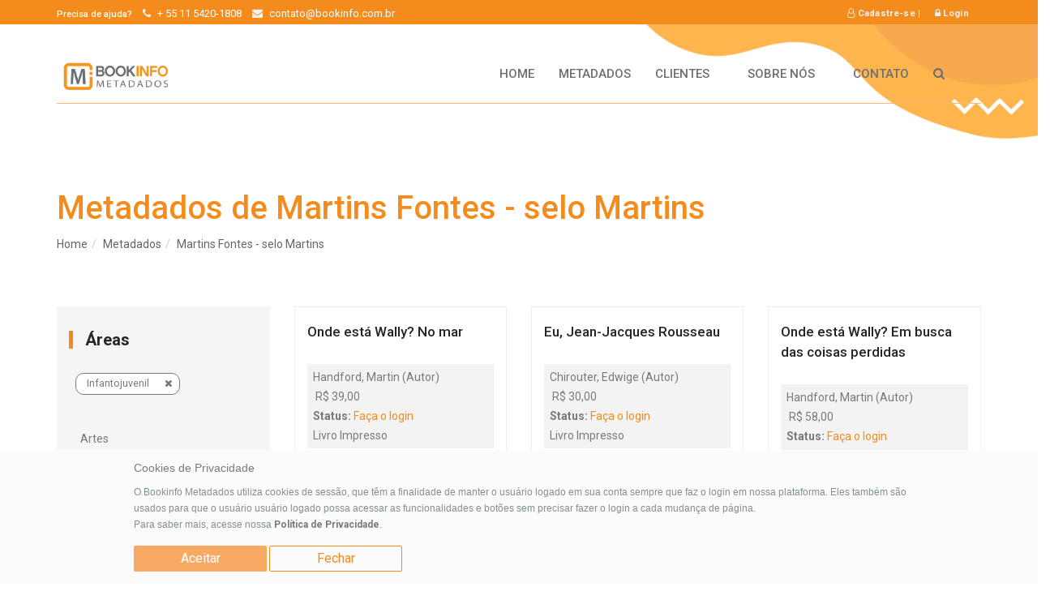

--- FILE ---
content_type: text/html; charset=UTF-8
request_url: https://homolog.mercadoeditorial.org/books/all-from-seal/martins-fontes-selo-martins-1/infanto-juvenil?page=4&sort=BookDetailsDownload.created&direction=DESC
body_size: 81960
content:
<!DOCTYPE html>
<html lang="en">

<head>
	<meta http-equiv="Content-Type" content="text/html; charset=utf-8" />	<meta http-equiv="X-UA-Compatible" content="IE=edge">
	<meta name="viewport" content="width=device-width, initial-scale=1">
	<title>
		Bookinfo Metadados		- Metadados de Martins Fontes - selo Martins	</title>
	<link href="https://fonts.googleapis.com/css?family=Roboto:100,100i,300,400,500,700" rel="stylesheet">
	<meta name="google-site-verification" content="5C1G4Zu8FkDO0jNAiq5zoTHLhNv-Kc6mDqKlPnLleTc" />
	<!-- <link rel="icon" type="image/x-icon" href="img/favicon.ico"> -->
	<!-- <link rel="icon" type="image/png" sizes="16x16" href="img/favicon.ico"> -->

			<meta name="robots" content="noindex">
		<meta name="googlebot" content="noindex">
		<link href="/img/favicon.ico" type="image/x-icon" rel="icon"/><link href="/img/favicon.ico" type="image/x-icon" rel="shortcut icon"/>
	<link rel="stylesheet" type="text/css" href="/css/front/bootstrap.min.css"/>
	<link rel="stylesheet" type="text/css" href="/css/front/font-awesome.min.css"/>
	<link rel="stylesheet" type="text/css" href="/css/../libs/fancybox/css/jquery.fancybox.css"/>
	<link rel="stylesheet" type="text/css" href="/css/front/animate.css"/>
	<link rel="stylesheet" type="text/css" href="/css/front/fakeLoader.css"/>
	<link rel="stylesheet" type="text/css" href="/css/text-align-responsive.css"/>
	<link rel="stylesheet" type="text/css" href="/css/front/sweetalert2.min.css"/>
	<link rel="stylesheet" type="text/css" href="/css/front/style.css?v=1774442681"/>
	<link rel="stylesheet" type="text/css" href="/css/front/responsive.css"/>
	<link rel="stylesheet" type="text/css" href="/css/advanced_search.css?v=914545499"/>
	<link rel="stylesheet" type="text/css" href="/css/front/custom.css?v=1424863787"/>
	<link rel="stylesheet" type="text/css" href="/css/front/bookinfo.css?v=661080019"/>
<meta name="keywords" content="Mercado Editorial, Metadados, Martins Fontes - selo Martins, Artes, Educação, Gastronomia, Humanidades, Idiomas e referência, Infantojuvenil, Literatura estrangeira, Literatura nacional, Religião, Saúde, esporte e lazer, Técnicos, Teoria e crítica literária, Turismo"/>    <style media="screen">
    .modal-overlay {
      background: #000000;
      opacity: 0.6;
      -ms-filter: "progid:DXImageTransform.Microsoft.Alpha(Opacity=60)";
      filter: alpha(opacity=60);
      position: fixed;
      top: 0;
      left: 0;
      height: 100%;
      width: 100%;
      z-index: 98;
    }

    #ajaxLoadingBox {
      position: fixed;
      top: 50%;
      left: 50%;
      height: 60px;
      width: 60px;
      background: #333 url('../img/rolling.gif') no-repeat;
      /*background: #333 url('../img/rolling.svg') no-repeat;*/
      background-size: contain;
      border-radius: 10px;
    }

    @keyframes lds-rolling {
      0% {
        -webkit-transform: translate(-50%, -50%) rotate(0deg);
        transform: translate(-50%, -50%) rotate(0deg);
      }
      100% {
        -webkit-transform: translate(-50%, -50%) rotate(360deg);
        transform: translate(-50%, -50%) rotate(360deg);
      }
    }
    @-webkit-keyframes lds-rolling {
      0% {
        -webkit-transform: translate(-50%, -50%) rotate(0deg);
        transform: translate(-50%, -50%) rotate(0deg);
      }
      100% {
        -webkit-transform: translate(-50%, -50%) rotate(360deg);
        transform: translate(-50%, -50%) rotate(360deg);
      }
    }
    .lds-rolling {
      position: relative;
    }
    .lds-rolling div,
    .lds-rolling div:after {
      position: absolute;
      width: 120px;
      height: 120px;
      border: 20px solid #ffffff;
      border-top-color: transparent;
      border-radius: 50%;
    }
    .lds-rolling div {
      -webkit-animation: lds-rolling 1s linear infinite;
      animation: lds-rolling 1s linear infinite;
      top: 100px;
      left: 100px;
    }
    .lds-rolling div:after {
      -webkit-transform: rotate(90deg);
      transform: rotate(90deg);
    }
    .lds-rolling {
      width: 200px !important;
      height: 200px !important;
      -webkit-transform: translate(-100px, -100px) scale(1) translate(100px, 100px);
      transform: translate(-100px, -100px) scale(1) translate(100px, 100px);
      z-index: 99;
      margin: 0 auto;
        top: 30%;
    }
    </style>
    <style media="screen">

</style>
<style type="text/css">

</style>
	<!-- <link rel="stylesheet" href="https://maxcdn.bootstrapcdn.com/bootstrap/4.0.0/css/bootstrap.min.css" integrity="sha384-Gn5384xqQ1aoWXA+058RXPxPg6fy4IWvTNh0E263XmFcJlSAwiGgFAW/dAiS6JXm" crossorigin="anonymous"> -->
	<!-- HTML5 shim and Respond.js for IE8 support of HTML5 elements and media queries -->
	<!-- WARNING: Respond.js doesn't work if you view the page via file:// -->
	<!--[if lt IE 9]>
			<script src="https://oss.maxcdn.com/html5shiv/3.7.3/html5shiv.min.js"></script>
			<script src="https://oss.maxcdn.com/respond/1.4.2/respond.min.js"></script>
		<![endif]-->
</head>

<body class="all-course-2x">
	

	
<div class="alert alert-danger text-center" id="alert-browser" style='margin-bottom: 0px; display: none;'>
    <h3><strong>Atenção:</strong></h3> <br>
    Este navegador que está usando não é suportado pelo Bookinfo Metadados. <br>
    <a href="https://www.google.com.br/chrome/index.html" target="_blank"> <strong>Clique aqui para baixar o Google Chrome</strong> </a>.
</div>
	
<div id="advancedSearch" class="modal fade advanced-search" role="dialog">

    <div class="modal-dialog modal-full">

        <!-- Modal content-->
        <div class="modal-content">
            <div class="modal-header">
                <button type="button" class="close" data-dismiss="modal">&times;</button>
                <h4 class="modal-title text-orange">Busca avançada</h4>
                <p>Utilize os campos abaixo para buscar metadados e cruzar informações</p>
            </div>


            <div class="modal-body">

                <div class="col-xs-12">
                    <ul class="nav nav-tabs" id="tabContent">
                        <li class="active"><a href="#tab-advanced-search" data-toggle="tab">Busca Avançada</a></li>
                        <li><a href="#tab-batch-isbn-search" data-toggle="tab">Busca em lote</a></li>
                    </ul>

                    <div class="tab-content">
                        <div class="tab-pane active" id="tab-advanced-search">
                            <div class="row book-preview-container">
                                <form action="/books/search" id="advancedSearchForm" class="" role="search" method="get" accept-charset="utf-8">
                                <div class="col-xs-12">
                                    <br>
                                    <input type="hidden" name="type" class="form-control" value="advanced" id="BookType"/>
<div class="col-xs-6 advanced-search-padding">
        <label for="BookIsbn">ISBN</label><input name="isbn" class="form-control" placeholder="Insira o isbn. Ex.: 9789503011089" maxlength="13" type="text" value="" id="BookIsbn"/></div>

<div class="col-xs-6 advanced-search-padding">
        <label for="BookSeal">Selo editorial</label><select name="seal" class="form-control" placeholder="Nome ou código do Selo" id="BookSeal">
<option value="">-- selecione --</option>
<option value="1052">#irado</option>
<option value="923">3DEA Editora</option>
<option value="1231">aaaaaaaa</option>
<option value="1230">aaaaaaaa</option>
<option value="1237">aaaaaaaa</option>
<option value="1236">aaaaaaaa</option>
<option value="1235">aaaaaaaa</option>
<option value="1234">aaaaaaaa</option>
<option value="1233">aaaaaaaa</option>
<option value="1232">aaaaaaaa</option>
<option value="656">AC Farmacêutica</option>
<option value="1309">Academia</option>
<option value="338">Actual</option>
<option value="906">Adelante</option>
<option value="819">Ágape</option>
<option value="1048">Aláfia</option>
<option value="960">Alameda Editorial</option>
<option value="503">Aletria</option>
<option value="976">Alink Editora</option>
<option value="968">Alis Editora</option>
<option value="990">Aller</option>
<option value="716">Almádena Editora</option>
<option value="289">Almedina</option>
<option value="1271">Alpha Books</option>
<option value="975">Altadena</option>
<option value="365">Altamira Editorial</option>
<option value="950">Altamirim Editorial</option>
<option value="648">Amarilys Editora</option>
<option value="777">AMGH Editora</option>
<option value="897">Amo ler</option>
<option value="1122">Annablume Editora</option>
<option value="961">Anolis Books Editora</option>
<option value="737">APEC</option>
<option value="1079">Ar Editora</option>
<option value="1289">Arcadia</option>
<option value="1046">Arché Editora</option>
<option value="574">Argos Editora da Unochapecó</option>
<option value="1290">Armada</option>
<option value="1064">Aroe</option>
<option value="1214">Arole Cultural</option>
<option value="706">Arraes Editores</option>
<option value="1186">Art Letras Editora</option>
<option value="1002">Art Studio Crevin</option>
<option value="972">Arte &amp; Letra</option>
<option value="776">Artes Médicas Editora</option>
<option value="791">Artigo A</option>
<option value="771">Artmed Editora</option>
<option value="1201">Asterisco Editora</option>
<option value="1213">Astral Cultural</option>
<option value="770">Atheneu Mirim</option>
<option value="829">Atlas</option>
<option value="273">Autêntica</option>
<option value="1072">Autêntica Business</option>
<option value="680">Autêntica Infantil e Juvenil</option>
<option value="957">Autores Associados</option>
<option value="799">AVEC Editora</option>
<option value="1138">Azougue Editorial</option>
<option value="778">Babilonia</option>
<option value="928">Babilônia</option>
<option value="530">Balão Editorial</option>
<option value="615">Bamboo Editorial</option>
<option value="624">Bambooks Editora</option>
<option value="621">Bamboozinho</option>
<option value="828">Barany</option>
<option value="1150">Barca Cristã</option>
<option value="863">Barléu Edições</option>
<option value="804">Bazar do Tempo</option>
<option value="628">Bazar Editorial</option>
<option value="1266">Benvirá</option>
<option value="1253">Benvirá</option>
<option value="815">Berlendis &amp; Vertecchia Editores</option>
<option value="827">Betel Kids</option>
<option value="16">Blucher</option>
<option value="1282">Boitempo Editorial</option>
<option value="1140">Bonecker</option>
<option value="774">Bookman Editora</option>
<option value="745">Books and Writers</option>
<option value="1143">Boreal Edições</option>
<option value="1302">Brasileitura</option>
<option value="685">Brasport</option>
<option value="531">C/Arte</option>
<option value="1060">Cajarana</option>
<option value="1129">Caligari</option>
<option value="838">Calíope Editorial</option>
<option value="259">Callis Editora</option>
<option value="627">Caminho Suave</option>
<option value="1013">Cânone Editorial</option>
<option value="690">Casa da Prosa</option>
<option value="536">Casa dos Espíritos Editora</option>
<option value="1088">Cedet</option>
<option value="1069">Central de Texto</option>
<option value="1219">Chiado Books</option>
<option value="757">Chronos</option>
<option value="631">Cienbook</option>
<option value="605">Ciranda Cultural</option>
<option value="981">Circuito NETAS</option>
<option value="904">CirKula Editora</option>
<option value="922">Clube de Autores</option>
<option value="935">Coletivo Editorial</option>
<option value="1279">Colmeia Edições</option>
<option value="651">Companhia Editora Nacional</option>
<option value="1291">Concreta</option>
<option value="652">Conrad</option>
<option value="701">Consequência Editora</option>
<option value="931">Consultor Editorial</option>
<option value="755">Contraponto Editora</option>
<option value="702">Coopmed</option>
<option value="1174">Crianças Diversas</option>
<option value="1292">Cristo Rei</option>
<option value="1310">Crítica</option>
<option value="677">Cultrix</option>
<option value="525">Cultura Acadêmica</option>
<option value="993">Cultura Médica</option>
<option value="583">DarkSide Books</option>
<option value="418">Dash Editora</option>
<option value="1306">Dawn of Editora ABC</option>
<option value="336">dedinho de prosa</option>
<option value="333">dedo de prosa</option>
<option value="884">DeLeitura</option>
<option value="864">Demônio Negro</option>
<option value="787">Devir Livraria</option>
<option value="1321">Devires</option>
<option value="1322">Dialogos</option>
<option value="869">Difusão Editora</option>
<option value="748">Difusión</option>
<option value="582">Disal Editora</option>
<option value="871">Discovery Publicações</option>
<option value="1270">DK</option>
<option value="1272">DK - Adult (UK)</option>
<option value="1283">DK - Adult (US)</option>
<option value="1273">DK - Children (UK)</option>
<option value="1284">DK - Children (US)</option>
<option value="1274">DK Eyewitness (UK)</option>
<option value="1285">DK Eyewitness (US)</option>
<option value="749">DSOP</option>
<option value="548">Dublinense</option>
<option value="544">Duna Dueto</option>
<option value="896">Duplo Sentido Editorial</option>
<option value="714">É Realizações Editora</option>
<option value="841">E.P.U.</option>
<option value="1085">Ecclesiae</option>
<option value="994">Edelvives</option>
<option value="337">Edições 70</option>
<option value="963">Edições Barbatana</option>
<option value="1037">Edições Bibli-ASPA</option>
<option value="683">Edições de Janeiro</option>
<option value="987">Edições Loyola</option>
<option value="826">Edições Olho de Vidro</option>
<option value="655">Edições Piaget</option>
<option value="772">Edições Pinakotheke</option>
<option value="967">Edições Sesc</option>
<option value="1159">Edições Terceira Via</option>
<option value="1012">Edições UESB</option>
<option value="632">Edipro</option>
<option value="969">Editora 34</option>
<option value="324">Editora ABC</option>
<option value="1320">Editora ABC - Envio Amazon DESABILITADO</option>
<option value="1319">Editora ABC - Envio Amazon HABILITADO</option>
<option value="1044">Editora Águia Dourada</option>
<option value="687">Editora Alfa Omega</option>
<option value="1206">Editora Alínea</option>
<option value="1179">Editora Alta Books</option>
<option value="1210">Editora Amar</option>
<option value="962">Editora Andrei</option>
<option value="715">Editora Anjo</option>
<option value="735">Editora Apicuri</option>
<option value="883">Editora Aquariana</option>
<option value="900">Editora Armador</option>
<option value="1327">Editora Arqueiro</option>
<option value="620">Editora Atheneu</option>
<option value="1204">Editora Átomo</option>
<option value="1126">Editora Ave-Maria</option>
<option value="959">Editora Avercamp</option>
<option value="1096">Editora Âyiné</option>
<option value="879">Editora Baobá</option>
<option value="783">Editora Baraúna</option>
<option value="739">Editora Bateia</option>
<option value="644">Editora Belas Letras</option>
<option value="798">Editora Betel</option>
<option value="1080">Editora Bezz</option>
<option value="603">Editora Biruta</option>
<option value="613">Editora Bonijuris</option>
<option value="637">Editora Brasileira</option>
<option value="983">Editora Brinque-Book</option>
<option value="856">Editora CAB</option>
<option value="686">Editora Canção Nova</option>
<option value="572">Editora Canguru</option>
<option value="746">Editora Casa Flutuante</option>
<option value="1152">Editora Cavalo Café</option>
<option value="918">Editora Cengage</option>
<option value="858">Editora Charme</option>
<option value="703">Editora Cidade Viva</option>
<option value="805">Editora Cintra</option>
<option value="853">Editora CJA</option>
<option value="513">Editora Cobogó</option>
<option value="606">Editora Coerência</option>
<option value="744">Editora Concreta</option>
<option value="659">Editora Contexto</option>
<option value="860">Editora Contracorrente</option>
<option value="1081">Editora CRV</option>
<option value="773">Editora Cuca Fresca</option>
<option value="546">Editora D&#039;Plácido</option>
<option value="991">Editora da UFRGS</option>
<option value="1042">Editora da Unicamp</option>
<option value="512">Editora do Centro Universitário FIEO - EdiFIEO</option>
<option value="842">Editora do Conhecimento</option>
<option value="575">Editora Draco</option>
<option value="942">Editora DTX</option>
<option value="779">Editora Dufaux</option>
<option value="326">Editora e Livraria Caminhos</option>
<option value="758">Editora Edebê Brasil</option>
<option value="573">Editora Elementar</option>
<option value="1014">Editora Escala</option>
<option value="986">Editora Escarlate</option>
<option value="932">Editora Escuta</option>
<option value="612">Editora Estação Liberdade</option>
<option value="971">Editora Estalo</option>
<option value="610">Editora Estronho</option>
<option value="726">Editora Estudos Amazônicos</option>
<option value="890">Editora Europa</option>
<option value="658">Editora Évora</option>
<option value="1011">Editora Exato</option>
<option value="614">Editora FGV</option>
<option value="1017">Editora Fiel</option>
<option value="650">Editora Foco</option>
<option value="832">Editora Forense</option>
<option value="885">Editora Fórum</option>
<option value="966">Editora Fundamento</option>
<option value="764">Editora Gaia</option>
<option value="1286">Editora Garnier - Itatiaia</option>
<option value="911">Editora Geek</option>
<option value="789">Editora Grande Área</option>
<option value="875">Editora Ground</option>
<option value="830">Editora Guanabara Koogan</option>
<option value="638">editora hedra</option>
<option value="1124">Editora Horizonte</option>
<option value="1157">Editora Ideias e Letras</option>
<option value="688">Editora IHQ</option>
<option value="921">Editora Impetus</option>
<option value="640">Editora Itapuca</option>
<option value="511">Editora Jaguatirica</option>
<option value="898">Editora Juspodivm</option>
<option value="713">Editora Labrador</option>
<option value="1010">Editora Lafonte</option>
<option value="1248">Editora Lê</option>
<option value="1293">Editora Libertatem</option>
<option value="814">Editora Longarina</option>
<option value="974">Editora Mais Que Palavras (MQP)</option>
<option value="642">Editora Manole</option>
<option value="761">Editora Martin Claret</option>
<option value="852">Editora Mercado de Letras</option>
<option value="1212">Editora Mercado Livros</option>
<option value="1139">Editora Merope</option>
<option value="733">Editora Metha</option>
<option value="834">Editora Método</option>
<option value="807">Editora Miguilim</option>
<option value="992">Editora Mino</option>
<option value="870">Editora Miranda</option>
<option value="767">Editora Moinhos</option>
<option value="806">Editora MOL</option>
<option value="925">Editora Monergismo</option>
<option value="609">Editora Monte Sião</option>
<option value="639">Editora Morro Branco</option>
<option value="752">Editora Muiraquitã</option>
<option value="917">Editora Mundo Cristão</option>
<option value="553">Editora Nitpress</option>
<option value="689">Editora Nobel</option>
<option value="861">Editora Nocaute</option>
<option value="1091">Editora Noeses</option>
<option value="724">Editora Novo Século</option>
<option value="851">Editora nVersos</option>
<option value="796">Editora Oficina de Textos</option>
<option value="1058">Editora Oito e Meio</option>
<option value="1040">Editora Olhares</option>
<option value="867">Editora Olho d&#039;Água</option>
<option value="958">Editora Open Place</option>
<option value="902">Editora Ordem do Graal na Terra</option>
<option value="665">Editora Pandorga</option>
<option value="722">Editora Patuá</option>
<option value="811">Editora Peirópolis</option>
<option value="1015">Editora Peixoto Neto</option>
<option value="607">Editora Perspectiva</option>
<option value="940">Editora Piu</option>
<option value="1181">Editora Primeiro Lugar</option>
<option value="1294">Editora primus</option>
<option value="611">Editora Prismas</option>
<option value="1109">Editora Processo</option>
<option value="730">Editora Protexto</option>
<option value="1007">Editora PUC Minas</option>
<option value="920">Editora Quadrante</option>
<option value="1168">Editora Renovar</option>
<option value="781">Editora Revan</option>
<option value="1035">Editora Revista dos Tribunais</option>
<option value="878">Editora RHJ</option>
<option value="927">Editora Rideel</option>
<option value="762">Editora Rubio</option>
<option value="936">Editora Sanar</option>
<option value="930">Editora Sêfer</option>
<option value="964">Editora Selo Jovem</option>
<option value="780">Editora Senac Rio</option>
<option value="712">Editora Senac São Paulo</option>
<option value="1324">Editora Sextante</option>
<option value="618">Editora Solis</option>
<option value="1211">Editora Taverna</option>
<option value="1164">Editora Timo</option>
<option value="1278">Editora UFMG</option>
<option value="866">Editora UFPR</option>
<option value="516">Editora UFV</option>
<option value="660">Editora Uirapuru</option>
<option value="1004">Editora UnB</option>
<option value="524">Editora UNESP</option>
<option value="563">Editora Unijuí</option>
<option value="988">Editora Unilasalle</option>
<option value="565">Editora Valentina</option>
<option value="891">Editora Vozes</option>
<option value="895">Editora WI</option>
<option value="818">Editora Zagodoni</option>
<option value="1032">Editus - Editora da UESC</option>
<option value="717">EDUEL</option>
<option value="1275">EDUFBA</option>
<option value="946">Eduff</option>
<option value="1249">Edufscar</option>
<option value="1303">EKO</option>
<option value="657">Empório do Direito</option>
<option value="1034">Encrenca - Literatura de Invenção</option>
<option value="1043">Entrelinhas Editora</option>
<option value="1267">Érica</option>
<option value="1255">Érica</option>
<option value="845">Escrita Fina Edições</option>
<option value="1311">Essência</option>
<option value="1325">Estação Brasil</option>
<option value="824">Estante de Medicina</option>
<option value="926">Estante de Saúde</option>
<option value="1243">este selo serve para testar se o subscribe esta sendo adicionado automaticamente ao ABC</option>
<option value="1176">Estudos Americanos</option>
<option value="1295">Estudos nacionais</option>
<option value="1218">Ethos Editora</option>
<option value="1280">Ferina</option>
<option value="998">Ficções Editora</option>
<option value="825">Figurati</option>
<option value="1188">FILOCALIA</option>
<option value="617">FiloCzar</option>
<option value="718">Fino Traço Editora</option>
<option value="1276">Fiocruz</option>
<option value="669">Folia de Letras</option>
<option value="1112">Folium Editorial</option>
<option value="600">Fons Sapientiae</option>
<option value="831">Forense Universitária</option>
<option value="616">Fragmentos</option>
<option value="810">Franco Editora</option>
<option value="635">Freitas Bastos</option>
<option value="915">FTD Educação</option>
<option value="697">G U</option>
<option value="580">Garamond</option>
<option value="1100">Garimpo &amp; Parceiros</option>
<option value="1105">Garimpo Acadêmico</option>
<option value="1093">Garimpo Editorial</option>
<option value="1098">Garimpo Literário</option>
<option value="765">Gaudí Editorial</option>
<option value="823">Geektopia</option>
<option value="933">GEN | Grupo Editorial Nacional</option>
<option value="663">Generale</option>
<option value="980">Gigante Natureza</option>
<option value="914">Giostri Editora</option>
<option value="1045">Giz Editorial</option>
<option value="727">Global Editora</option>
<option value="837">Globus Editora</option>
<option value="587">Gramma Editora</option>
<option value="949">Grão Editora</option>
<option value="566">Grua Livros</option>
<option value="1016">Grupo Átomo &amp; Alínea</option>
<option value="982">Grupo Brinque-Book</option>
<option value="1127">Grupo CJT</option>
<option value="664">Grupo Editorial Beco dos Poetas &amp; Escritores Ltda</option>
<option value="634">Grupo Editorial Letramento</option>
<option value="892">Gryphus Editora</option>
<option value="894">Gryphus Geek</option>
<option value="955">Guia dos Quadrinhos</option>
<option value="790">Gulliver</option>
<option value="274">Gutenberg</option>
<option value="1305">Happy Books</option>
<option value="698">Helen Exley</option>
<option value="924">Hexis Editora</option>
<option value="1328">História Real</option>
<option value="793">Hogrefe</option>
<option value="768">HSM</option>
<option value="641">Hub Editorial</option>
<option value="785">Hum. Publicações</option>
<option value="759">Ibis Libris Editora</option>
<option value="1202">ibrasa</option>
<option value="997">Idea Editora</option>
<option value="552">IFIBE</option>
<option value="1209">Ímã</option>
<option value="682">Imago Editora</option>
<option value="1244">Imprensa Oficial do Estado</option>
<option value="881">Innova Books</option>
<option value="886">Instituto Callis</option>
<option value="676">Instituto Vladimir Herzog</option>
<option value="731">Insular</option>
<option value="1301">Integrare Editora</option>
<option value="901">Interior Produções</option>
<option value="1329">Intrínseca</option>
<option value="945">Irdin Editora</option>
<option value="899">J E Solomon</option>
<option value="679">Jangada</option>
<option value="699">Jupati Books</option>
<option value="1006">Juruá Editora</option>
<option value="887">Kalandraka</option>
<option value="944">Kalinka</option>
<option value="910">Kapulana</option>
<option value="970">Kartini</option>
<option value="1323">Katuka</option>
<option value="1148">Katzen Editora</option>
<option value="855">Kinoruss</option>
<option value="1090">Kírion</option>
<option value="1001">Kiron Editora</option>
<option value="1296">Klásika Liber</option>
<option value="908">Lachatre</option>
<option value="977">Laranja Original</option>
<option value="720">LCTE Editora</option>
<option value="880">Legacy</option>
<option value="1170">leitura</option>
<option value="456">Ler Editorial</option>
<option value="893">Letras do Pensamento</option>
<option value="653">Letras Jurídicas Editora</option>
<option value="816">LiberArs</option>
<option value="857">Libretos</option>
<option value="506">LiteraRUA</option>
<option value="547">Livraria do Advogado Editora</option>
<option value="1000">Livraria Evangélica União Cristã</option>
<option value="953">Livromed Paulista</option>
<option value="850">Livros Ilimitados</option>
<option value="556">Livrus</option>
<option value="1135">Lograr</option>
<option value="1198">Lote 42</option>
<option value="833">LTC Editora</option>
<option value="672">LTr Editora</option>
<option value="1133">Lugre</option>
<option value="801">Lume Livros</option>
<option value="1036">LVM Editora</option>
<option value="700">Macmillan Education</option>
<option value="1153">Madras Editora</option>
<option value="728">Malheiros Editores</option>
<option value="630">Mantra</option>
<option value="813">Mar de Ideias navegação cultural</option>
<option value="732">Mar de Livros</option>
<option value="954">Marcial Pons</option>
<option value="696">Marco Zero</option>
<option value="1041">Marcos Oliveira Produções</option>
<option value="681">Marsupial Editora</option>
<option value="538">martelo</option>
<option value="788">Martins Fontes - selo Martins</option>
<option value="1167">Med In Comércio de Livros Ltda</option>
<option value="865">MedBook</option>
<option value="859">Mediaxxi</option>
<option value="763">Memória Visual</option>
<option value="576">Metanoia Editora</option>
<option value="649">Minha Editora</option>
<option value="386">Minotauro</option>
<option value="666">Modo Editora</option>
<option value="889">Mondrongo</option>
<option value="742">Morada das Letras</option>
<option value="769">Mórula Editorial</option>
<option value="626">Mundaréu</option>
<option value="1031">Mundo Contemporâneo Edições</option>
<option value="1125">Mythos Editora</option>
<option value="1196">Nankin Editorial</option>
<option value="549">Não Editora</option>
<option value="275">Nemo</option>
<option value="1039">Nobres Letras</option>
<option value="939">Noir</option>
<option value="846">Nossa Casa</option>
<option value="766">Nova Aguilar</option>
<option value="1056">Novas Ideias</option>
<option value="1054">Novas Páginas</option>
<option value="619">Novatec Editora</option>
<option value="1029">Novo Conceito</option>
<option value="822">Novo Século Criança</option>
<option value="1095">NS Kids</option>
<option value="551">Numa Editora</option>
<option value="784">Octavo</option>
<option value="633">Oficina Raquel</option>
<option value="905">Ogma Books</option>
<option value="1277">Online Editora</option>
<option value="907">Orange Monkey</option>
<option value="1288">OUP - Base de testes</option>
<option value="1312">Outro Planeta</option>
<option value="340">Paco Editorial</option>
<option value="873">Página 42</option>
<option value="1313">Paidós</option>
<option value="579">Panda Books</option>
<option value="1102">Papirus 7 Mares</option>
<option value="1077">Papirus Editora</option>
<option value="876">Parábola Editorial</option>
<option value="794">Paris Editorial</option>
<option value="1111">Paulistana</option>
<option value="1287">Paulus - Editora</option>
<option value="1092">Paulus Editora</option>
<option value="817">Pearson</option>
<option value="675">Pensamento</option>
<option value="775">Penso Editora</option>
<option value="843">Persefone</option>
<option value="668">Petit Editora</option>
<option value="1299">Pipos</option>
<option value="1314">Planeta</option>
<option value="743">Planeta Azul Editora</option>
<option value="1315">Planeta Estratégia</option>
<option value="1316">Planeta Minotauro</option>
<option value="427">Poesias Escolhidas Editora</option>
<option value="1281">Pólen Livros</option>
<option value="501">Ponteio Edições / Relume Dumará</option>
<option value="1144">Porto de Lenha Editora</option>
<option value="854">Primavera Editorial</option>
<option value="1326">Primeira Pessoa</option>
<option value="929">Principis</option>
<option value="1009">Publicações Pão Diário</option>
<option value="795">PUCPRess - Editora Universitária Champagnat</option>
<option value="1260">Puppy BookStore</option>
<option value="1264">Puppy BookStore 2</option>
<option value="1258">Puppy Store</option>
<option value="877">Qualis Editora</option>
<option value="934">Qualitymark</option>
<option value="694">Quarto</option>
<option value="1114">Queen Books Editora</option>
<option value="1172">Quintessence Editora</option>
<option value="996">Quinteto</option>
<option value="721">Quirino Edições</option>
<option value="1136">R&amp;F Editora Ltda</option>
<option value="847">RED Publicações</option>
<option value="792">Relicário</option>
<option value="1005">Rico Editora</option>
<option value="835">ROCA</option>
<option value="820">Roça Nova Editora</option>
<option value="1194">Rodapé</option>
<option value="719">Rolimã Editora</option>
<option value="1078">Sá Editora</option>
<option value="849">Saber e Ler</option>
<option value="558">SALUZ</option>
<option value="836">Santos Editora</option>
<option value="1268">Saraiva JUR</option>
<option value="1252">Saraiva Jur</option>
<option value="1269">Saraiva UNI</option>
<option value="1254">Saraiva Uni</option>
<option value="1304">SBN</option>
<option value="729">Scortecci Editora</option>
<option value="734">Sei Educação</option>
<option value="1141">Selo Editorial Temporal</option>
<option value="1242">SELO PRA VER SE TA INSERINDO AUTOMATICAMENTE</option>
<option value="1241">SELO PRA VER SE TA INSERINDO AUTOMATICAMENTE</option>
<option value="1240">SELO PRA VER SE TA INSERINDO AUTOMATICAMENTE</option>
<option value="1239">SELO PRA VER SE TA INSERINDO AUTOMATICAMENTE</option>
<option value="1238">SELO PRA VER SE TA INSERINDO AUTOMATICAMENTE</option>
<option value="874">Semente Editorial</option>
<option value="678">Seoman</option>
<option value="751">Simonsen</option>
<option value="1318">Simplíssimo</option>
<option value="1307">Solisluna Editora</option>
<option value="623">SportBook</option>
<option value="995">StandFor</option>
<option value="695">Studio Nobel</option>
<option value="747">Suplegraf</option>
<option value="999">Sur Livro</option>
<option value="868">Synergia Editora</option>
<option value="821">Talentos da Literatura Brasileira</option>
<option value="1298">tao</option>
<option value="951">Tapioca</option>
<option value="1300">Temporal</option>
<option value="1171">Teneo Publishing House</option>
<option value="550">Terceiro Selo</option>
<option value="1308">Terra Libris</option>
<option value="1229">TESTE</option>
<option value="1265">Teste Seguir</option>
<option value="542">The Bhaktivedanta Book Trust</option>
<option value="1142">The Gift Box</option>
<option value="1115">Thieme Revinter</option>
<option value="937">Tiger Tales</option>
<option value="1185">Til</option>
<option value="844">Tinta Negra Bazar Editorial</option>
<option value="965">Tiziano Editorial</option>
<option value="1156">Todavia Livros</option>
<option value="916">Todolivro</option>
<option value="797">Tomo Editorial</option>
<option value="725">Travassos Editora</option>
<option value="1317">Tusquets Editores</option>
<option value="741">Ubu Editora</option>
<option value="1216">ULIVROS</option>
<option value="1166">Unaspress</option>
<option value="352">Uni Duni Editora</option>
<option value="330">Unicult Editora</option>
<option value="952">UNIFESP</option>
<option value="662">Unipro Editora</option>
<option value="1162">Università</option>
<option value="691">Usborne</option>
<option value="812">Vento Leste Editora</option>
<option value="382">Vestígio</option>
<option value="808">VGL Translations &amp; Publishing</option>
<option value="629">Via Leitura</option>
<option value="555">Via Lettera Editora</option>
<option value="646">Vida Modo de Usar</option>
<option value="1297">Vide Editorial</option>
<option value="673">Vieira &amp; Lent Casa Editorial</option>
<option value="1131">Viés</option>
<option value="756">Vital</option>
<option value="809">Vivaluz Editora</option>
<option value="1191">Vorto</option>
<option value="913">Vozes de bolso</option>
<option value="912">Vozes Nobilis</option>
<option value="671">Wak Editora</option>
<option value="692">Yoyo</option>
<option value="760">Z3 Editora</option>
<option value="903">Zahar</option>
<option value="693">Zastras</option>
<option value="736">Zit Editora</option>
<option value="848">ZL Editora</option>
<option value="786">ZLF Editorial</option>
<option value="1197">Zouk Editora</option>
</select></div>


<div class="col-xs-6 advanced-search-padding">
        <label for="BookTitle">Título</label><input name="title" class="form-control" placeholder="Título do livro" maxlength="200" type="text" value="" id="BookTitle"/></div>
<div class="col-xs-6 advanced-search-padding">
        <label for="BookAuthor">Nome do Autor(a)</label><input name="author" class="form-control" placeholder="Nome completo ou parcial do(a) autor(a)" type="text" value="" id="BookAuthor"/></div>

<div class="col-xs-12 col-md-6 advanced-search-padding">
        <label for="BookArea">Área</label><select name="area" class="form-control" placeholder="Área da obra" id="BookArea">
<option value="">-- selecione --</option>
<option value="1">Artes</option>
<option value="2">Autoajuda</option>
<option value="16">Concurso público</option>
<option value="18">Didáticos / Ensino Fundamental</option>
<option value="19">Didáticos / Ensino Médio</option>
<option value="22">Educação</option>
<option value="3">Gastronomia</option>
<option value="4">Humanidades</option>
<option value="7">Idiomas e referência</option>
<option value="6">Infantojuvenil</option>
<option value="13">Literatura estrangeira</option>
<option value="14">Literatura nacional</option>
<option value="21">Paradidáticos / Leitura</option>
<option value="20">Paradidáticos / Referência</option>
<option value="9">Religião</option>
<option value="17">Religião / Espiritismo</option>
<option value="5">Saúde, esporte e lazer</option>
<option value="23">Sem Classificação</option>
<option value="10">Técnicos</option>
<option value="15">Teoria e crítica literária</option>
<option value="11">Turismo</option>
</select></div>

<div class="col-xs-12 col-md-6 advanced-search-padding">
        <label for="BookBisac">Código Bisac</label><select name="bisac" class="form-control" placeholder="Ex.: PET000000" id="BookBisac">
<option value="">-- selecione --</option>
<option value="2">ANT000000 (Antiguidades e Colecionáveis - Antiguidades e Colecionáveis / Geral)</option>
<option value="3">ANT001000 (Antiguidades e Colecionáveis - Americana)</option>
<option value="4">ANT002000 (Antiguidades e Colecionáveis - Arte)</option>
<option value="5">ANT003000 (Antiguidades e Colecionáveis - Autógrafos)</option>
<option value="6">ANT005000 (Antiguidades e Colecionáveis - Livros)</option>
<option value="7">ANT006000 (Antiguidades e Colecionáveis - Garrafas)</option>
<option value="8">ANT007000 (Antiguidades e Colecionáveis - Botões e Alfinetes)</option>
<option value="9">ANT008000 (Antiguidades e Colecionáveis - Cuidados e Restauração)</option>
<option value="10">ANT009000 (Antiguidades e Colecionáveis - Transporte)</option>
<option value="11">ANT010000 (Antiguidades e Colecionáveis - Relógios)</option>
<option value="12">ANT011000 (Antiguidades e Colecionáveis - Moedas, Notas e Medalhas)</option>
<option value="13">ANT012000 (Antiguidades e Colecionáveis - Gibis)</option>
<option value="14">ANT015000 (Antiguidades e Colecionáveis - Bonecas)</option>
<option value="15">ANT016000 (Antiguidades e Colecionáveis - Armas)</option>
<option value="16">ANT017000 (Antiguidades e Colecionáveis - Móveis)</option>
<option value="17">ANT018000 (Antiguidades e Colecionáveis - Artigos de Vidro)</option>
<option value="18">ANT021000 (Antiguidades e Colecionáveis - Joias)</option>
<option value="19">ANT022000 (Antiguidades e Colecionáveis - Utensílios de Cozinha)</option>
<option value="20">ANT023000 (Antiguidades e Colecionáveis - Revistas e Jornais)</option>
<option value="21">ANT024000 (Antiguidades e Colecionáveis - Militaria)</option>
<option value="22">ANT025000 (Antiguidades e Colecionáveis - Artes Performáticas)</option>
<option value="23">ANT028000 (Antiguidades e Colecionáveis - Cards (não esportivos))</option>
<option value="24">ANT029000 (Antiguidades e Colecionáveis - Efêmera (em papel))</option>
<option value="25">ANT031000 (Antiguidades e Colecionáveis - Político)</option>
<option value="26">ANT032000 (Antiguidades e Colecionáveis - Porcelana)</option>
<option value="27">ANT033000 (Antiguidades e Colecionáveis - Cartões Postais)</option>
<option value="28">ANT034000 (Antiguidades e Colecionáveis - Posters)</option>
<option value="29">ANT035000 (Antiguidades e Colecionáveis - Potes e Cerâmica)</option>
<option value="30">ANT036000 (Antiguidades e Colecionáveis - Rádios e Televisores)</option>
<option value="31">ANT037000 (Antiguidades e Colecionáveis - Discos)</option>
<option value="32">ANT038000 (Antiguidades e Colecionáveis - Referência)</option>
<option value="33">ANT040000 (Antiguidades e Colecionáveis - Tapetes)</option>
<option value="34">ANT041000 (Antiguidades e Colecionáveis - Prata, Ouro e outros Metais)</option>
<option value="35">ANT042000 (Antiguidades e Colecionáveis - Cards Esportivos / Geral)</option>
<option value="36">ANT042010 (Antiguidades e Colecionáveis - Cards Esportivos / Beisebol)</option>
<option value="37">ANT043000 (Antiguidades e Colecionáveis - Esporte)</option>
<option value="38">ANT044000 (Antiguidades e Colecionáveis - Selos)</option>
<option value="39">ANT045000 (Antiguidades e Colecionáveis - Ursinhos de Pelúcia)</option>
<option value="40">ANT047000 (Antiguidades e Colecionáveis - Fantasias e Tecidos)</option>
<option value="41">ANT049000 (Antiguidades e Colecionáveis - Animais de Brinquedo)</option>
<option value="42">ANT050000 (Antiguidades e Colecionáveis - Brinquedos)</option>
<option value="43">ANT051000 (Antiguidades e Colecionáveis - Vinho)</option>
<option value="44">ANT052000 (Antiguidades e Colecionáveis - Cultura Popular)</option>
<option value="45">ANT053000 (Antiguidades e Colecionáveis - Estatuetas)</option>
<option value="46">ANT054000 (Antiguidades e Colecionáveis - Canadiana)</option>
<option value="47">ANT055000 (Antiguidades e Colecionáveis - Tabaco)</option>
<option value="49">ARC000000 (Arquitetura - Arquitetura / Geral)</option>
<option value="50">ARC001000 (Arquitetura - Crítica)</option>
<option value="51">ARC002000 (Arquitetura - Decoração e Ornamentos)</option>
<option value="52">ARC003000 (Arquitetura - Edificações / Residencial)</option>
<option value="53">ARC004000 (Arquitetura - Design, Esboços, Desenho e Apresentação)</option>
<option value="54">ARC005000 (Arquitetura - História / Geral)</option>
<option value="55">ARC005010 (Arquitetura - História / Pré-histórico e Primitivo)</option>
<option value="56">ARC005020 (Arquitetura - História / Antiga e Clássica)</option>
<option value="57">ARC005030 (Arquitetura - História / Medieval)</option>
<option value="58">ARC005040 (Arquitetura - História / Renascimento)</option>
<option value="59">ARC005050 (Arquitetura - História / Barroco e Rococó)</option>
<option value="60">ARC005060 (Arquitetura - História / Romantismo)</option>
<option value="61">ARC005070 (Arquitetura - História / Moderna (final do século XIX a 1945))</option>
<option value="62">ARC005080 (Arquitetura - História / Contemporânea (1945-))</option>
<option value="63">ARC006000 (Arquitetura - Arquitetos e Escritórios de Arquitetura / Geral)</option>
<option value="64">ARC006010 (Arquitetura - Arquitetos e Escritórios de Arquitetura / Ensaios)</option>
<option value="65">ARC006020 (Arquitetura - Arquitetos e Escritórios de Arquitetura/ Monografias)</option>
<option value="66">ARC007000 (Arquitetura - Design de Interiores / Geral)</option>
<option value="67">ARC007010 (Arquitetura - Design de Interiores / Iluminação)</option>
<option value="68">ARC008000 (Arquitetura - Paisagismo)</option>
<option value="69">ARC009000 (Arquitetura - Métodos e Materiais)</option>
<option value="70">ARC010000 (Arquitetura - Planejamento Urbano e do Uso da Terra)</option>
<option value="71">ARC011000 (Arquitetura - Edificações / Público, Comercial e Industrial)</option>
<option value="72">ARC012000 (Arquitetura - Referência)</option>
<option value="73">ARC013000 (Arquitetura - Estudo e Ensino)</option>
<option value="74">ARC014000 (Arquitetura - Preservação Histórica / Geral)</option>
<option value="75">ARC014010 (Arquitetura - Preservação Histórica / Técnicas de Restauração)</option>
<option value="76">ARC015000 (Arquitetura - Prática Profissional)</option>
<option value="77">ARC016000 (Arquitetura - Edificações / Religioso)</option>
<option value="78">ARC017000 (Arquitetura - Gestão de Projetos)</option>
<option value="79">ARC018000 (Arquitetura - Sustentabilidade e Design Verde)</option>
<option value="80">ARC019000 (Arquitetura - Normas e Padrões)</option>
<option value="81">ARC020000 (Arquitetura - Regional)</option>
<option value="82">ARC021000 (Arquitetura - Design de Segurança)</option>
<option value="83">ARC022000 (Arquitetura - Reforma e Reuso Adaptativo)</option>
<option value="84">ARC023000 (Arquitetura - Anuários)</option>
<option value="85">ARC024000 (Arquitetura - Edificações / Geral)</option>
<option value="86">ARC024010 (Arquitetura - Edificações / Monumentos e Pontos de Referência)</option>
<option value="87">ARC025000 (Arquitetura - Vernacular)</option>
<option value="89">ART000000 (Arte - Arte / Geral)</option>
<option value="90">ART002000 (Arte - Técnicas / Aerografia)</option>
<option value="91">ART003000 (Arte - Técnicas / Caligrafia)</option>
<option value="92">ART004000 (Arte - Técnicas / Cartunismo)</option>
<option value="93">ART006000 (Arte - Acervos, Catálogos, Exposições / Geral)</option>
<option value="94">ART006010 (Arte - Acervos, Catálogos, Exposições / Exposições Coletivas)</option>
<option value="95">ART006020 (Arte - Acervos, Catálogos, Exposições / Acervos Permanentes)</option>
<option value="96">ART007000 (Arte - Teoria da Cor)</option>
<option value="97">ART008000 (Arte - Conceitual)</option>
<option value="98">ART009000 (Arte - Teoria e Crítica)</option>
<option value="99">ART010000 (Arte - Técnicas / Desenho)</option>
<option value="100">ART013000 (Arte - Arte Bruta e Arte Popular)</option>
<option value="101">ART015000 (Arte - História / Geral)</option>
<option value="102">ART015010 (Arte - Africana)</option>
<option value="103">ART015020 (Arte - Americana / Geral)</option>
<option value="104">ART015030 (Arte - Europeia)</option>
<option value="105">ART015040 (Arte - Canadense)</option>
<option value="106">ART015050 (Arte - História / Pré-histórico e Primitivo)</option>
<option value="107">ART015060 (Arte - História / Antiga e Clássica)</option>
<option value="108">ART015070 (Arte - História / Medieval)</option>
<option value="109">ART015080 (Arte - História / Renascimento)</option>
<option value="110">ART015090 (Arte - História / Barroco e Rococó)</option>
<option value="111">ART015100 (Arte - História / Moderna (final do século XIX a 1945))</option>
<option value="112">ART015110 (Arte - História / Contemporânea (1945-))</option>
<option value="113">ART015120 (Arte - História / Romantismo)</option>
<option value="114">ART016000 (Arte - Artistas / Geral)</option>
<option value="115">ART016010 (Arte - Artistas / Livros de Artistas)</option>
<option value="116">ART016020 (Arte - Artistas / Ensaios)</option>
<option value="117">ART016030 (Arte - Artistas / Monografias)</option>
<option value="118">ART017000 (Arte - Técnica Mista (Mixed Media))</option>
<option value="119">ART018000 (Arte - Técnicas / Pintura a Óleo)</option>
<option value="120">ART019000 (Arte - Asiática / Geral)</option>
<option value="121">ART019010 (Arte - Asiática / Chinesa)</option>
<option value="122">ART019020 (Arte - Asiática / Indiana e do Sul da Ásia)</option>
<option value="123">ART019030 (Arte - Asiática / Japonesa)</option>
<option value="124">ART020000 (Arte - Técnicas / Pintura)</option>
<option value="125">ART021000 (Arte - Técnicas / Pastel)</option>
<option value="126">ART023000 (Arte - Cultura Popular)</option>
<option value="127">ART024000 (Arte - Técnicas / Gravura)</option>
<option value="128">ART025000 (Arte - Referência)</option>
<option value="129">ART026000 (Arte - Escultura e Instalação)</option>
<option value="130">ART027000 (Arte - Estudo e Ensino)</option>
<option value="131">ART028000 (Arte - Técnicas / Geral)</option>
<option value="132">ART029000 (Arte - Técnicas / Aquarela)</option>
<option value="133">ART031000 (Arte - Técnicas / Tinta Acrílica)</option>
<option value="134">ART033000 (Arte - Técnicas / Caneta e Tinta)</option>
<option value="135">ART034000 (Arte - Técnicas / Desenho a Lápis)</option>
<option value="136">ART035000 (Arte - Assuntos e Temas / Religião)</option>
<option value="137">ART037000 (Arte - Artes e Política)</option>
<option value="138">ART038000 (Arte - Americana / Afro-Americana)</option>
<option value="139">ART039000 (Arte - Americana / Asiático-Americana)</option>
<option value="140">ART040000 (Arte - Americana / Hispano-Americana)</option>
<option value="141">ART041000 (Arte - Indígena)</option>
<option value="142">ART042000 (Arte - Austrália e Oceania)</option>
<option value="143">ART043000 (Arte - Aspectos de Negócios)</option>
<option value="144">ART044000 (Arte - Caribe e América Latina)</option>
<option value="145">ART045000 (Arte - Cerâmica)</option>
<option value="146">ART046000 (Arte - Digital)</option>
<option value="147">ART047000 (Arte - Oriente Médio)</option>
<option value="148">ART048000 (Arte - Impressos)</option>
<option value="149">ART049000 (Arte - Rússia e Ex-União Soviética)</option>
<option value="150">ART050000 (Arte - Assuntos e Temas / Geral)</option>
<option value="151">ART050010 (Arte - Assuntos e Temas / Figura Humana)</option>
<option value="152">ART050020 (Arte - Assuntos e Temas / Paisagens)</option>
<option value="153">ART050030 (Arte - Assuntos e Temas / Plantas e Animais)</option>
<option value="154">ART050040 (Arte - Assuntos e Temas / Retratos)</option>
<option value="155">ART050050 (Arte - Assuntos e Temas / Erotismo)</option>
<option value="156">ART050060 (Arte - Assuntos e Temas / Ficção Científica e Fantasia)</option>
<option value="157">ART051000 (Arte - Técnicas / Cor)</option>
<option value="158">ART052000 (Arte - Técnicas / Desenho de Modelo Vivo)</option>
<option value="159">ART053000 (Arte - Técnicas / Escultura)</option>
<option value="160">ART054000 (Arte - Anuários)</option>
<option value="161">ART055000 (Arte - Body Arte e Tatuagem)</option>
<option value="162">ART056000 (Arte - Conservação e Restauro)</option>
<option value="163">ART057000 (Arte - Filme e Vídeo)</option>
<option value="164">ART058000 (Arte - Grafite e Arte Urbana)</option>
<option value="165">ART059000 (Arte - Museologia)</option>
<option value="166">ART060000 (Arte - Performance)</option>
<option value="167">ART061000 (Arte - Vidro)</option>
<option value="168">ART062000 (Arte - Arte Pública)</option>
<option value="170">BIB000000 (Bíblias - Bíblias / Geral)</option>
<option value="171">BIB001000 (Bíblias - Bíblia Cristã / Geral)</option>
<option value="172">BIB001010 (Bíblias - Bíblia Cristã / Infantil)</option>
<option value="173">BIB001020 (Bíblias - Bíblia Cristã / Devocional)</option>
<option value="174">BIB001030 (Bíblias - Bíblia Cristã / Novo Testamento e Porções)</option>
<option value="175">BIB001040 (Bíblias - Bíblia Cristã / Referência)</option>
<option value="176">BIB001050 (Bíblias - Bíblia Cristã / Estudo)</option>
<option value="177">BIB001060 (Bíblias - Bíblia Cristã / Texto)</option>
<option value="178">BIB001070 (Bíblias - Bíblia Cristã / Juvenil e Adolescente)</option>
<option value="179">BIB002000 (Bíblias - Versão Inglesa Contemporânea (CEV) / Geral)</option>
<option value="180">BIB002010 (Bíblias - Versão Inglesa Contemporânea (CEV) / Infantil)</option>
<option value="181">BIB002020 (Bíblias - Versão Inglesa Contemporânea (CEV) / Devocional)</option>
<option value="182">BIB002030 (Bíblias - Versão Inglesa Contemporânea (CEV) / Novo Testamento e Porções)</option>
<option value="183">BIB002040 (Bíblias - Versão Inglesa Contemporânea (CEV) / Referência)</option>
<option value="184">BIB002050 (Bíblias - Versão Inglesa Contemporânea (CEV) / Estudo)</option>
<option value="185">BIB002060 (Bíblias - Versão Inglesa Contemporânea (CEV) / Texto)</option>
<option value="186">BIB002070 (Bíblias - Versão Inglesa Contemporânea (CEV) / Juvenil e Adolscente)</option>
<option value="187">BIB003000 (Bíblias - Versão Inglesa Padrão (ESV) / Geral)</option>
<option value="188">BIB003010 (Bíblias - Versão Inglesa Padrão (ESV) / Infantil)</option>
<option value="189">BIB003020 (Bíblias - Versão Inglesa Padrão (ESV) / Devocional)</option>
<option value="190">BIB003030 (Bíblias - Versão Inglesa Padrão (ESV) / Novo Testamento e Porções)</option>
<option value="191">BIB003040 (Bíblias - Versão Inglesa Padrão (ESV) / Referência)</option>
<option value="192">BIB003050 (Bíblias - Versão Inglesa Padrão (ESV) / Estudo)</option>
<option value="193">BIB003060 (Bíblias - Versão Inglesa Padrão (ESV) / Texto)</option>
<option value="194">BIB003070 (Bíblias - Versão Inglesa Padrão (ESV) / Juvenil e Adolscente)</option>
<option value="195">BIB004000 (Bíblias - Palavra de Deus (GW) / Geral)</option>
<option value="196">BIB004010 (Bíblias - Palavra de Deus (GW) / Infantil)</option>
<option value="197">BIB004020 (Bíblias - Palavra de Deus (GW) / Devocional)</option>
<option value="198">BIB004030 (Bíblias - Palavra de Deus (GW) / Novo Testamento e Porções)</option>
<option value="199">BIB004040 (Bíblias - Palavra de Deus (GW) / Referência)</option>
<option value="200">BIB004050 (Bíblias - Palavra de Deus (GW) / Estudo)</option>
<option value="201">BIB004060 (Bíblias - Palavra de Deus (GW) / Texto)</option>
<option value="202">BIB004070 (Bíblias - Palavra de Deus (GW) / Juvenil e Adolescente)</option>
<option value="203">BIB005000 (Bíblias - Bíblia Internacional para Crianças (ICB) / Geral)</option>
<option value="204">BIB005010 (Bíblias - Bíblia Internacional para Crianças (ICB) / Infantil)</option>
<option value="205">BIB005020 (Bíblias - Bíblia Internacional para Crianças (ICB) / Devocional)</option>
<option value="206">BIB005030 (Bíblias - Bíblia Internacional para Crianças (ICB) / Novo Testamento e Porções)</option>
<option value="207">BIB005040 (Bíblias - Bíblia Internacional para Crianças (ICB) / Referência)</option>
<option value="208">BIB005050 (Bíblias - Bíblia Internacional para Crianças (ICB) / Estudo)</option>
<option value="209">BIB005060 (Bíblias - Bíblia Internacional para Crianças (ICB) / Texto)</option>
<option value="210">BIB005070 (Bíblias - Bíblia Internacional para Crianças (ICB) / Juvenil e Adolescente)</option>
<option value="211">BIB006000 (Bíblias - Versão King James / Geral)</option>
<option value="212">BIB006010 (Bíblias - Versão King James / Infantil)</option>
<option value="213">BIB006020 (Bíblias - Versão King James / Devocional)</option>
<option value="214">BIB006030 (Bíblias - Versão King James / Novo Testamento e Porções)</option>
<option value="215">BIB006040 (Bíblias - Versão King James / Referência)</option>
<option value="216">BIB006050 (Bíblias - Versão King James / Estudo)</option>
<option value="217">BIB006060 (Bíblias - Versão King James / Texto)</option>
<option value="218">BIB006070 (Bíblias - Versão King James / Juvenil e Adolescente)</option>
<option value="219">BIB007000 (Bíblias - A Bíblia das Américas (LBLA) / Geral)</option>
<option value="220">BIB007010 (Bíblias - A Bíblia das Américas (LBLA) / Infantil)</option>
<option value="221">BIB007020 (Bíblias - A Bíblia das Américas (LBLA) / Devocional)</option>
<option value="222">BIB007030 (Bíblias - A Bíblia das Américas (LBLA) / Novo Testamento e Porções)</option>
<option value="223">BIB007040 (Bíblias - A Bíblia das Américas (LBLA) / Referência)</option>
<option value="224">BIB007050 (Bíblias - A Bíblia das Américas (LBLA) / Estudo)</option>
<option value="225">BIB007060 (Bíblias - A Bíblia das Américas (LBLA) / Texto)</option>
<option value="226">BIB007070 (Bíblias - A Bíblia das Américas (LBLA) / Juvenil e Adolescente)</option>
<option value="227">BIB008000 (Bíblias - Múltiplas Traduções / Geral)</option>
<option value="228">BIB008010 (Bíblias - Múltiplas Traduções / Infantil)</option>
<option value="229">BIB008020 (Bíblias - Múltiplas Traduções / Devocional)</option>
<option value="230">BIB008030 (Bíblias - Múltiplas Traduções / Novo Testamento e Porções)</option>
<option value="231">BIB008040 (Bíblias - Múltiplas Traduções / Referência)</option>
<option value="232">BIB008050 (Bíblias - Múltiplas Traduções / Estudo)</option>
<option value="233">BIB008060 (Bíblias - Múltiplas Traduções / Texto)</option>
<option value="234">BIB008070 (Bíblias - Múltiplas Traduções / Juvenil e Adolescente)</option>
<option value="235">BIB009000 (Bíblias - Nova Bíblia Americana (NAB) / Geral)</option>
<option value="236">BIB009010 (Bíblias - Nova Bíblia Americana (NAB) / Infantil)</option>
<option value="237">BIB009020 (Bíblias - Nova Bíblia Americana (NAB) / Devocional)</option>
<option value="238">BIB009030 (Bíblias - Nova Bíblia Americana (NAB) / Novo Testamento e Porções)</option>
<option value="239">BIB009040 (Bíblias - Nova Bíblia Americana (NAB) / Referência)</option>
<option value="240">BIB009050 (Bíblias - Nova Bíblia Americana (NAB) / Estudo)</option>
<option value="241">BIB009060 (Bíblias - Nova Bíblia Americana (NAB) / Texto)</option>
<option value="242">BIB009070 (Bíblias - Nova Bíblia Americana (NAB) / Juvenil e Adolescente)</option>
<option value="243">BIB010000 (Bíblias - Nova Bíblia Padrão Americana (NASB) / Geral)</option>
<option value="244">BIB010010 (Bíblias - Nova Bíblia Padrão Americana (NASB) / Infantil)</option>
<option value="245">BIB010020 (Bíblias - Nova Bíblia Padrão Americana (NASB) / Devocional)</option>
<option value="246">BIB010030 (Bíblias - Nova Bíblia Padrão Americana (NASB) / Novo Testamento e Porções)</option>
<option value="247">BIB010040 (Bíblias - Nova Bíblia Padrão Americana (NASB) / Referência)</option>
<option value="248">BIB010050 (Bíblias - Nova Bíblia Padrão Americana (NASB) / Estudo)</option>
<option value="249">BIB010060 (Bíblias - Nova Bíblia Padrão Americana (NASB) / Texto)</option>
<option value="250">BIB010070 (Bíblias - Nova Bíblia Padrão Americana (NASB) / Juvenil e Adolescente)</option>
<option value="251">BIB011000 (Bíblias - Versão Novo Século (NCV) / Geral)</option>
<option value="252">BIB011010 (Bíblias - Versão Novo Século (NCV) / Infantil)</option>
<option value="253">BIB011020 (Bíblias - Versão Novo Século (NCV) / Devocional)</option>
<option value="254">BIB011030 (Bíblias - Versão Novo Século (NCV) / Novo Testamento e Porções)</option>
<option value="255">BIB011040 (Bíblias - Versão Novo Século (NCV) / Referência)</option>
<option value="256">BIB011050 (Bíblias - Versão Novo Século (NCV) / Estudo)</option>
<option value="257">BIB011060 (Bíblias - Versão Novo Século (NCV) / Texto)</option>
<option value="258">BIB011070 (Bíblias - Versão Novo Século (NCV) / Juvenil e Adolescente)</option>
<option value="259">BIB012000 (Bíblias - Nova Versão do Leitor Internacional (NIRV) / Geral)</option>
<option value="260">BIB012010 (Bíblias - Nova Versão do Leitor Internacional (NIRV) / Infantil)</option>
<option value="261">BIB012020 (Bíblias - Nova Versão do Leitor Internacional (NIRV) / Devocional)</option>
<option value="262">BIB012030 (Bíblias - Nova Versão do Leitor Internacional (NIRV) / Novo Testamento e Porções)</option>
<option value="263">BIB012040 (Bíblias - Nova Versão do Leitor Internacional (NIRV) / Referência)</option>
<option value="264">BIB012050 (Bíblias - Nova Versão do Leitor Internacional (NIRV) / Estudo)</option>
<option value="265">BIB012060 (Bíblias - Nova Versão do Leitor Internacional (NIRV) / Texto)</option>
<option value="266">BIB012070 (Bíblias - Nova Versão do Leitor Internacional (NIRV) / Juvenil e Adolescente)</option>
<option value="267">BIB013000 (Bíblias - Nova Versão Internacional (NIV/Inglês) / Geral)</option>
<option value="268">BIB013010 (Bíblias - Nova Versão Internacional (NIV/Inglês) / Infantil)</option>
<option value="269">BIB013020 (Bíblias - Nova Versão Internacional (NIV/Inglês) / Devocional)</option>
<option value="270">BIB013030 (Bíblias - Nova Versão Internacional (NIV/Inglês) / Novo Testamento e Porções)</option>
<option value="271">BIB013040 (Bíblias - Nova Versão Internacional (NIV/Inglês) / Referência)</option>
<option value="272">BIB013050 (Bíblias - Nova Versão Internacional (NIV/Inglês) / Estudo)</option>
<option value="273">BIB013060 (Bíblias - Nova Versão Internacional (NIV/Inglês) / Texto)</option>
<option value="274">BIB013070 (Bíblias - Nova Versão Internacional (NIV/Inglês) / Juvenil e Adolescente)</option>
<option value="275">BIB014000 (Bíblias - Nova Versão King James / Geral)</option>
<option value="276">BIB014010 (Bíblias - Nova Versão King James / Infantil)</option>
<option value="277">BIB014020 (Bíblias - Nova Versão King James / Devocional)</option>
<option value="278">BIB014030 (Bíblias - Nova Versão King James / Novo Testamento e Porções)</option>
<option value="279">BIB014040 (Bíblias - Nova Versão King James / Referência)</option>
<option value="280">BIB014050 (Bíblias - Nova Versão King James / Estudo)</option>
<option value="281">BIB014060 (Bíblias - Nova Versão King James / Texto)</option>
<option value="282">BIB014070 (Bíblias - Nova Versão King James / Juvenil e Adolescente)</option>
<option value="283">BIB015000 (Bíblias - Nova Tradução Viva (NLT) / Geral)</option>
<option value="284">BIB015010 (Bíblias - Nova Tradução Viva (NLT) / Infantil)</option>
<option value="285">BIB015020 (Bíblias - Nova Tradução Viva (NLT) / Devocional)</option>
<option value="286">BIB015030 (Bíblias - Nova Tradução Viva (NLT) / Novo Testamento e Porções)</option>
<option value="287">BIB015040 (Bíblias - Nova Tradução Viva (NLT) / Referência)</option>
<option value="288">BIB015050 (Bíblias - Nova Tradução Viva (NLT) / Estudo)</option>
<option value="289">BIB015060 (Bíblias - Nova Tradução Viva (NLT) / Texto)</option>
<option value="290">BIB015070 (Bíblias - Nova Tradução Viva (NLT) / Juvenil e Adolescente)</option>
<option value="291">BIB016000 (Bíblias - Nova Versão Padrão Revisada (NRSV) / Geral)</option>
<option value="292">BIB016010 (Bíblias - Nova Versão Padrão Revisada (NRSV) / Infantil)</option>
<option value="293">BIB016020 (Bíblias - Nova Versão Padrão Revisada (NRSV) / Devocional)</option>
<option value="294">BIB016030 (Bíblias - Nova Versão Padrão Revisada (NRSV) / Novo Testamento e Porções)</option>
<option value="295">BIB016040 (Bíblias - Nova Versão Padrão Revisada (NRSV) / Referência)</option>
<option value="296">BIB016050 (Bíblias - Nova Versão Padrão Revisada (NRSV) / Estudo)</option>
<option value="297">BIB016060 (Bíblias - Nova Versão Padrão Revisada (NRSV) / Texto)</option>
<option value="298">BIB016070 (Bíblias - Nova Versão Padrão Revisada (NRSV) / Juvenil e Adolescente)</option>
<option value="299">BIB017000 (Bíblias - Nova Versão Internacional (NIV/Espanhol) / Geral)</option>
<option value="300">BIB017010 (Bíblias - Nova Versão Internacional (NIV/Espanhol) / Infantil)</option>
<option value="301">BIB017020 (Bíblias - Nova Versão Internacional (NIV/Espanhol) / Devocional)</option>
<option value="302">BIB017030 (Bíblias - Nova Versão Internacional (NIV/Espanhol) / Novo Testamento e Porções)</option>
<option value="303">BIB017040 (Bíblias - Nova Versão Internacional (NIV/Espanhol) / Referência)</option>
<option value="304">BIB017050 (Bíblias - Nova Versão Internacional (NIV/Espanhol) / Estudo)</option>
<option value="305">BIB017060 (Bíblias - Nova Versão Internacional (NIV/Espanhol) / Texto)</option>
<option value="306">BIB017070 (Bíblias - Nova Versão Internacional (NIV/Espanhol) / Juvenil e Adolescente)</option>
<option value="307">BIB018000 (Bíblias - Outras Traduções / Geral)</option>
<option value="308">BIB018010 (Bíblias - Outras Traduções / Infantil)</option>
<option value="309">BIB018020 (Bíblias - Outras Traduções / Devocional)</option>
<option value="310">BIB018030 (Bíblias - Outras Traduções / Novo Testamento e Porções)</option>
<option value="311">BIB018040 (Bíblias - Outras Traduções / Referência)</option>
<option value="312">BIB018050 (Bíblias - Outras Traduções / Estudo)</option>
<option value="313">BIB018060 (Bíblias - Outras Traduções / Texto)</option>
<option value="314">BIB018070 (Bíblias - Outras Traduções / Juvenil e Adolescente)</option>
<option value="315">BIB019000 (Bíblias - Reina Valera / Geral)</option>
<option value="316">BIB019010 (Bíblias - Reina Valera / Infantil)</option>
<option value="317">BIB019020 (Bíblias - Reina Valera / Devocional)</option>
<option value="318">BIB019030 (Bíblias - Reina Valera / Novo Testamento e Porções)</option>
<option value="319">BIB019040 (Bíblias - Reina Valera / Referência)</option>
<option value="320">BIB019050 (Bíblias - Reina Valera / Estudo)</option>
<option value="321">BIB019060 (Bíblias - Reina Valera / Texto)</option>
<option value="322">BIB019070 (Bíblias - Reina Valera / Juvenil e Adolescente)</option>
<option value="323">BIB020000 (Bíblias - A Mensagem (MSG) / Geral)</option>
<option value="324">BIB020010 (Bíblias - A Mensagem (MSG) / Infantil)</option>
<option value="325">BIB020020 (Bíblias - A Mensagem (MSG) / Devocional)</option>
<option value="326">BIB020030 (Bíblias - A Mensagem (MSG) / Novo Testamento e Porções)</option>
<option value="327">BIB020040 (Bíblias - A Mensagem (MSG) / Referência)</option>
<option value="328">BIB020050 (Bíblias - A Mensagem (MSG) / Estudo)</option>
<option value="329">BIB020060 (Bíblias - A Mensagem (MSG) / Texto)</option>
<option value="330">BIB020070 (Bíblias - A Mensagem (MSG) / Juvenil e Adolescente)</option>
<option value="331">BIB022000 (Bíblias - Bíblia do Inglês Comum / Geral)</option>
<option value="332">BIB022010 (Bíblias - Bíblia do Inglês Comum / Infantil)</option>
<option value="333">BIB022020 (Bíblias - Bíblia do Inglês Comum / Devocional)</option>
<option value="334">BIB022030 (Bíblias - Bíblia do Inglês Comum / Novo Testamento e Porções)</option>
<option value="335">BIB022040 (Bíblias - Bíblia do Inglês Comum / Referência)</option>
<option value="336">BIB022050 (Bíblias - Bíblia do Inglês Comum / Estudo)</option>
<option value="337">BIB022060 (Bíblias - Bíblia do Inglês Comum / Texto)</option>
<option value="338">BIB022070 (Bíblias - Bíblia do Inglês Comum / Juvenil e Adolescente)</option>
<option value="339">BIB023000 (Bíblias - Bíblia Amplificada (AMP) / Geral)</option>
<option value="340">BIB023010 (Bíblias - Bíblia Amplificada (AMP) / Infantil)</option>
<option value="341">BIB023020 (Bíblias - Bíblia Amplificada (AMP) / Devocional)</option>
<option value="342">BIB023030 (Bíblias - Bíblia Amplificada (AMP) / Novo Testamento e Porções)</option>
<option value="343">BIB023040 (Bíblias - Bíblia Amplificada (AMP) / Referência)</option>
<option value="344">BIB023050 (Bíblias - Bíblia Amplificada (AMP) / Estudo)</option>
<option value="345">BIB023060 (Bíblias - Bíblia Amplificada (AMP) / Texto)</option>
<option value="346">BIB023070 (Bíblias - Bíblia Amplificada (AMP) / Juvenil e Adolescente)</option>
<option value="348">BIO000000 (Biografia e Autobiografia - Biografia e Autobiografia / Geral)</option>
<option value="349">BIO001000 (Biografia e Autobiografia - Artistas, Arquitetos, Fotógrafos)</option>
<option value="350">BIO002000 (Biografia e Autobiografia - Herança Cultural)</option>
<option value="351">BIO003000 (Biografia e Autobiografia - Negócios)</option>
<option value="352">BIO004000 (Biografia e Autobiografia - Compositores e Músicos)</option>
<option value="353">BIO005000 (Biografia e Autobiografia - Entretenimento e Artes Performáticas)</option>
<option value="354">BIO006000 (Biografia e Autobiografia - Histórico)</option>
<option value="355">BIO007000 (Biografia e Autobiografia - Literário)</option>
<option value="356">BIO008000 (Biografia e Autobiografia - Militar)</option>
<option value="357">BIO009000 (Biografia e Autobiografia - Filósofos)</option>
<option value="358">BIO010000 (Biografia e Autobiografia - Político)</option>
<option value="359">BIO011000 (Biografia e Autobiografia - Presidentes e Chefes de Estado)</option>
<option value="360">BIO012000 (Biografia e Autobiografia - Referência)</option>
<option value="361">BIO013000 (Biografia e Autobiografia - Ricos e Famosos)</option>
<option value="362">BIO014000 (Biografia e Autobiografia - Realeza)</option>
<option value="363">BIO015000 (Biografia e Autobiografia - Ciência e Tecnologia)</option>
<option value="364">BIO016000 (Biografia e Autobiografia - Esporte)</option>
<option value="365">BIO017000 (Biografia e Autobiografia - Médico)</option>
<option value="366">BIO018000 (Biografia e Autobiografia - Religioso)</option>
<option value="367">BIO019000 (Biografia e Autobiografia - Educadores)</option>
<option value="368">BIO020000 (Biografia e Autobiografia - Advogados e Juízes)</option>
<option value="369">BIO021000 (Biografia e Autobiografia - Cientistas Sociais e Psicólogos)</option>
<option value="370">BIO022000 (Biografia e Autobiografia - Mulheres)</option>
<option value="371">BIO023000 (Biografia e Autobiografia - Aventureiros e Exploradores)</option>
<option value="372">BIO024000 (Biografia e Autobiografia - Criminosos e Fora da Lei)</option>
<option value="373">BIO025000 (Biografia e Autobiografia - Editores, Jornalistas, Publishers)</option>
<option value="374">BIO026000 (Biografia e Autobiografia - Memórias Pessoais)</option>
<option value="375">BIO027000 (Biografia e Autobiografia - Segurança Pública)</option>
<option value="376">BIO028000 (Biografia e Autobiografia - Indígena)</option>
<option value="377">BIO029000 (Biografia e Autobiografia - Culinária)</option>
<option value="378">BIO030000 (Biografia e Autobiografia - Ambientalistas e Naturalistas)</option>
<option value="379">BIO031000 (Biografia e Autobiografia - LGBT)</option>
<option value="380">BIO032000 (Biografia e Autobiografia - Ativistas Sociais)</option>
<option value="381">BIO033000 (Biografia e Autobiografia - Pessoas com Deficiência)</option>
<option value="383">BUS000000 (Negócios e Economia - Negócios e Economia / Geral)</option>
<option value="384">BUS001000 (Negócios e Economia - Contabilidade / Geral)</option>
<option value="385">BUS001010 (Negócios e Economia - Contabilidade / Financeira)</option>
<option value="386">BUS001020 (Negócios e Economia - Contabilidade / Governamental)</option>
<option value="387">BUS001030 (Negócios e Economia - Internacional / Contabilidade)</option>
<option value="388">BUS001040 (Negócios e Economia - Contabilidade / Administrativa)</option>
<option value="389">BUS001050 (Negócios e Economia - Contabilidade / Princípios Contábeis)</option>
<option value="390">BUS002000 (Negócios e Economia - Propaganda e Promoção)</option>
<option value="391">BUS003000 (Negócios e Economia - Auditoria)</option>
<option value="392">BUS004000 (Negócios e Economia - Bancos e Atividades Bancárias)</option>
<option value="393">BUS005000 (Negócios e Economia - Escrituração)</option>
<option value="394">BUS006000 (Negócios e Economia - Orçamentos)</option>
<option value="395">BUS007000 (Negócios e Economia - Comunicação Empresarial / Geral)</option>
<option value="396">BUS007010 (Negócios e Economia - Comunicação Empresarial / Reuniões e Apresentações)</option>
<option value="397">BUS008000 (Negócios e Economia - Ética nos Negócios)</option>
<option value="398">BUS009000 (Negócios e Economia - Etiqueta nos Negócios)</option>
<option value="399">BUS010000 (Negócios e Economia - Direito Empresarial)</option>
<option value="400">BUS011000 (Negócios e Economia - Redação Empresarial)</option>
<option value="401">BUS012000 (Negócios e Economia - Carreiras / Geral)</option>
<option value="402">BUS012010 (Negócios e Economia - Carreiras / Estágios)</option>
<option value="403">BUS013000 (Negócios e Economia - Política Comercial)</option>
<option value="404">BUS014000 (Negócios e Economia - Investimentos e Valores Mobiliários / Commodities / Geral)</option>
<option value="405">BUS014010 (Negócios e Economia - Investimentos e Valores Mobiliários / Commodities / Energia)</option>
<option value="406">BUS014020 (Negócios e Economia - Investimentos e Valores Mobiliários / Commodities / Metais)</option>
<option value="407">BUS015000 (Negócios e Economia - Fusões e Aquisições)</option>
<option value="408">BUS016000 (Negócios e Economia - Comportamento do Consumidor)</option>
<option value="409">BUS017000 (Negócios e Economia - Finanças Corporativas / Geral)</option>
<option value="410">BUS017010 (Negócios e Economia - Finanças Corporativas / Private Equity)</option>
<option value="411">BUS017020 (Negócios e Economia - Finanças Corporativas / Valuation)</option>
<option value="412">BUS017030 (Negócios e Economia - Finanças Corporativas / Venture Capital)</option>
<option value="413">BUS018000 (Negócios e Economia - Atendimento ao Consumidor)</option>
<option value="414">BUS019000 (Negócios e Economia - Tomada de Decisão e Resolução de Problemas)</option>
<option value="415">BUS020000 (Negócios e Economia - Desenvolvimento / Desenvolvimento de Negócios)</option>
<option value="416">BUS021000 (Negócios e Economia - Econometria)</option>
<option value="417">BUS022000 (Negócios e Economia - Condições Econômicas)</option>
<option value="418">BUS023000 (Negócios e Economia - História Econômica)</option>
<option value="419">BUS024000 (Negócios e Economia - Educação)</option>
<option value="420">BUS025000 (Negócios e Economia - Empreendedorismo)</option>
<option value="421">BUS026000 (Negócios e Economia - Exportação e Importação)</option>
<option value="422">BUS027000 (Negócios e Economia - Finanças / Geral)</option>
<option value="423">BUS027010 (Negócios e Economia - Finanças / Engenharia Financeira)</option>
<option value="424">BUS027020 (Negócios e Economia - Finanças / Gerenciamento de Risco Financeiro)</option>
<option value="425">BUS027030 (Negócios e Economia - Finanças / Gestão de Fortunas)</option>
<option value="426">BUS028000 (Negócios e Economia - Foreign Exchange)</option>
<option value="427">BUS029000 (Negócios e Economia - Livre Iniciativa)</option>
<option value="428">BUS030000 (Negócios e Economia - Recursos Humanos e Gestão de Pessoas)</option>
<option value="429">BUS031000 (Negócios e Economia - Inflação)</option>
<option value="430">BUS032000 (Negócios e Economia - Infraestrutura)</option>
<option value="431">BUS033000 (Negócios e Economia - Seguros / Geral)</option>
<option value="432">BUS033010 (Negócios e Economia - Seguros / Automóvel)</option>
<option value="433">BUS033020 (Negócios e Economia - Seguros / Sinistro)</option>
<option value="434">BUS033040 (Negócios e Economia - Seguros / Saúde)</option>
<option value="435">BUS033050 (Negócios e Economia - Seguros / Responsabilidade Civil)</option>
<option value="436">BUS033060 (Negócios e Economia - Seguros / Vida)</option>
<option value="437">BUS033070 (Negócios e Economia - Seguros / Avaliação e Gerenciamento de Risco)</option>
<option value="438">BUS033080 (Negócios e Economia - Seguros / Propriedade)</option>
<option value="439">BUS034000 (Negócios e Economia - Juros)</option>
<option value="440">BUS035000 (Negócios e Economia - Internacional / Geral)</option>
<option value="441">BUS036000 (Negócios e Economia - Investimentos e Valores Mobiliários / Geral)</option>
<option value="442">BUS036010 (Negócios e Economia - Investimentos e Valores Mobiliários / Títulos de Dívida)</option>
<option value="443">BUS036020 (Negócios e Economia - Investimentos e Valores Mobiliários / Mercado de Futuros)</option>
<option value="444">BUS036030 (Negócios e Economia - Investimentos e Valores Mobiliários / Fundos de Investimento)</option>
<option value="445">BUS036040 (Negócios e Economia - Investimentos e Valores Mobiliários / Opções)</option>
<option value="446">BUS036050 (Negócios e Economia - Investimentos e Valores Mobiliários / Mercado Imobiliário)</option>
<option value="447">BUS036060 (Negócios e Economia - Investimentos e Valores Mobiliários / Ações)</option>
<option value="448">BUS036070 (Negócios e Economia - Investimentos e Valores Mobiliários / Análises e Estratégias de Trading)</option>
<option value="449">BUS036080 (Negócios e Economia - Investimentos e Valores Mobiliários / Derivativos)</option>
<option value="450">BUS036090 (Negócios e Economia - Investimentos e Valores Mobiliários / Gerenciamento de Portfólio)</option>
<option value="451">BUS037020 (Negócios e Economia - Carreiras / Busca de Emprego)</option>
<option value="452">BUS038000 (Negócios e Economia - Trabalho)</option>
<option value="453">BUS039000 (Negócios e Economia - Economia / Macroeconomia)</option>
<option value="454">BUS040000 (Negócios e Economia - Venda por Catálogo)</option>
<option value="455">BUS041000 (Negócios e Economia - Administração)</option>
<option value="456">BUS042000 (Negócios e Economia - Ciência da Administração)</option>
<option value="457">BUS043000 (Negócios e Economia - Marketing / Geral)</option>
<option value="458">BUS043010 (Negócios e Economia - Marketing / Direto)</option>
<option value="459">BUS043020 (Negócios e Economia - Marketing / Industrial)</option>
<option value="460">BUS043030 (Negócios e Economia - Internacional / Marketing)</option>
<option value="461">BUS043040 (Negócios e Economia - Marketing / Multinível)</option>
<option value="462">BUS043050 (Negócios e Economia - Marketing / Telemarketing)</option>
<option value="463">BUS043060 (Negócios e Economia - Marketing / Pesquisa)</option>
<option value="464">BUS044000 (Negócios e Economia - Economia / Microeconomia)</option>
<option value="465">BUS045000 (Negócios e Economia - Dinheiro e Política Monetária)</option>
<option value="466">BUS046000 (Negócios e Economia - Motivacional)</option>
<option value="467">BUS047000 (Negócios e Economia - Negociação)</option>
<option value="468">BUS048000 (Negócios e Economia - Novos Negócios)</option>
<option value="469">BUS049000 (Negócios e Economia - Pesquisa Operacional)</option>
<option value="470">BUS050000 (Negócios e Economia - Finanças Pessoais / Geral)</option>
<option value="471">BUS050010 (Negócios e Economia - Finanças Pessoais / Orçamentos)</option>
<option value="472">BUS050020 (Negócios e Economia - Finanças Pessoais / Investimentos)</option>
<option value="473">BUS050030 (Negócios e Economia - Finanças Pessoais / Gestão do Dinheiro)</option>
<option value="474">BUS050040 (Negócios e Economia - Finanças Pessoais / Planejamento para Aposentadoria)</option>
<option value="475">BUS050050 (Negócios e Economia - Finanças Pessoais / Impostos)</option>
<option value="476">BUS051000 (Negócios e Economia - Finanças Públicas)</option>
<option value="477">BUS052000 (Negócios e Economia - Relações Públicas)</option>
<option value="478">BUS053000 (Negócios e Economia - Controle de Qualidade)</option>
<option value="479">BUS054000 (Negócios e Economia - Mercado Imobiliário / Geral)</option>
<option value="480">BUS054010 (Negócios e Economia - Mercado Imobiliário / Compra e Venda de Residências)</option>
<option value="481">BUS054020 (Negócios e Economia - Mercado Imobiliário / Comercial)</option>
<option value="482">BUS054030 (Negócios e Economia - Mercado Imibiliário / Hipotecas)</option>
<option value="483">BUS055000 (Negócios e Economia - Referência)</option>
<option value="484">BUS056030 (Negócios e Economia - Carreiras / Currículos)</option>
<option value="485">BUS057000 (Negócios e Economia - Indústria / Varejo)</option>
<option value="486">BUS058000 (Negócios e Economia - Vendas / Geral)</option>
<option value="487">BUS058010 (Negócios e Economia - Vendas / Administração)</option>
<option value="488">BUS059000 (Negócios e Economia - Habilidades)</option>
<option value="489">BUS060000 (Negócios e Economia - Pequenos Negócios)</option>
<option value="490">BUS061000 (Negócios e Economia - Estatística)</option>
<option value="491">BUS062000 (Negócios e Economia - Ajuste Estrutural)</option>
<option value="492">BUS063000 (Negócios e Economia - Planejamento Estratégico)</option>
<option value="493">BUS064000 (Negócios e Economia - Impostos / Geral)</option>
<option value="494">BUS064010 (Negócios e Economia - Impostos / Empresas)</option>
<option value="495">BUS064020 (Negócios e Economia - Internacional / Impostos)</option>
<option value="496">BUS064030 (Negócios e Economia - Impostos / Pequenos Negócios)</option>
<option value="497">BUS065000 (Negócios e Economia - Qualidade Total)</option>
<option value="498">BUS066000 (Negócios e Economia - Treinamentos)</option>
<option value="499">BUS067000 (Negócios e Economia - Urbano e Regional)</option>
<option value="500">BUS068000 (Negócios e Economia - Desenvolvimento / Desenvolvimento Econômico)</option>
<option value="501">BUS069000 (Negócios e Economia - Economia / Geral)</option>
<option value="502">BUS069010 (Negócios e Economia - Economia / Comparativa)</option>
<option value="503">BUS069020 (Negócios e Economia - Internacional / Economia)</option>
<option value="504">BUS069030 (Negócios e Economia - Economia / Teoria)</option>
<option value="505">BUS070000 (Negócios e Economia - Indústria / Geral)</option>
<option value="506">BUS070010 (Negócios e Economia - Indústria / Agronegócio)</option>
<option value="507">BUS070020 (Negócios e Economia - Indústria / Indústria Automotiva)</option>
<option value="508">BUS070030 (Negócios e Economia - Indústria / Computadores e Tecnologia da Informação)</option>
<option value="509">BUS070040 (Negócios e Economia - Indústria / Energia)</option>
<option value="510">BUS070050 (Negócios e Economia - Indústria / Manufatura)</option>
<option value="511">BUS070060 (Negócios e Economia - Indústria / Mídia e Comunicação)</option>
<option value="512">BUS070070 (Negócios e Economia - Indústria / Gestão de Parques e Recreação)</option>
<option value="513">BUS070080 (Negócios e Economia - Indústria / Serviços)</option>
<option value="514">BUS070090 (Negócios e Economia - Indústria / Indústria da Moda e Têxtil)</option>
<option value="515">BUS070100 (Negócios e Economia - Indústria / Transportes)</option>
<option value="516">BUS070110 (Negócios e Economia - Indústria / Entretenimento)</option>
<option value="517">BUS070120 (Negócios e Economia - Indústria / Alimentícia)</option>
<option value="518">BUS070130 (Negócios e Economia - Indústria / Farmacêutica e de Biotecnologia)</option>
<option value="519">BUS070140 (Negócios e Economia - Indústria / Serviços Financeiros)</option>
<option value="520">BUS070150 (Negócios e Economia - Indústria / Extração de Recursos Naturais)</option>
<option value="521">BUS070160 (Negócios e Economia - Indústria / Construção)</option>
<option value="522">BUS071000 (Negócios e Economia - Liderança)</option>
<option value="523">BUS072000 (Negócios e Economia - Desenvolvimento / Desenvolvimento Sustentável)</option>
<option value="524">BUS073000 (Negócios e Economia - Comércio)</option>
<option value="525">BUS074000 (Negócios e Economia - Organizações Sem Fins Lucrativos e de Caridade / Geral)</option>
<option value="526">BUS074010 (Negócios e Economia - Organizações Sem Fins Lucrativos e de Caridade / Finanças e Contabilidade)</option>
<option value="527">BUS074020 (Negócios e Economia - Organizações Sem Fins Lucrativos e de Caridade / Arrecadação de Fundos e Doações)</option>
<option value="528">BUS074030 (Negócios e Economia - Organizações Sem Fins Lucrativos e de Caridade / Administração e Liderança)</option>
<option value="529">BUS074040 (Negócios e Economia - Organizações Sem Fins Lucrativos e de Caridade / Marketing e Comunicação)</option>
<option value="530">BUS075000 (Negócios e Economia - Consultoria)</option>
<option value="531">BUS076000 (Negócios e Economia - Gestão de Compras)</option>
<option value="532">BUS077000 (Negócios e Economia - Histórias dos Negócios e das Empresas)</option>
<option value="533">BUS078000 (Negócios e Economia - Distribuição)</option>
<option value="534">BUS079000 (Negócios e Economia - Governo e Negócios)</option>
<option value="535">BUS080000 (Negócios e Economia - Negócios Home-Based (em Casa))</option>
<option value="536">BUS081000 (Negócios e Economia - Indústria / Hospitalidade, Viagens e Turismo)</option>
<option value="537">BUS082000 (Negócios e Economia - Gestão Industrial)</option>
<option value="538">BUS083000 (Negócios e Economia - Gestão da Informação)</option>
<option value="539">BUS084000 (Negócios e Economia - Automação de Escritório)</option>
<option value="540">BUS085000 (Negócios e Economia - Comportamento Organizacional)</option>
<option value="541">BUS086000 (Negócios e Economia - Previsões)</option>
<option value="542">BUS087000 (Negócios e Economia - Administração de Operações e de Produção)</option>
<option value="543">BUS088000 (Negócios e Economia - Gerenciamento do Tempo)</option>
<option value="544">BUS089000 (Negócios e Economia - Secretariado e Treinamento de Secretariado)</option>
<option value="545">BUS090000 (Negócios e Economia - Comércio Eletrônico / Geral)</option>
<option value="546">BUS090010 (Negócios e Economia - Comércio Eletrônico / Marketing na Internet)</option>
<option value="547">BUS090030 (Negócios e Economia - Comércio Eletrônico / Comércio Online)</option>
<option value="548">BUS090040 (Negócios e Economia - Comércio Eletrônico / Sites de Leilões e Pequenos Negócios)</option>
<option value="549">BUS091000 (Negócios e Economia - Matemática Aplicada a Negócios)</option>
<option value="550">BUS092000 (Negócios e Economia - Desenvolvimento / Geral)</option>
<option value="551">BUS093000 (Negócios e Economia - Gestão de Edifícios)</option>
<option value="552">BUS094000 (Negócios e Economia - Negócios Sustentáveis)</option>
<option value="553">BUS095000 (Negócios e Economia - Equipamentos e Materiais de Escritório)</option>
<option value="554">BUS096000 (Negócios e Economia - Secretariado Executivo)</option>
<option value="555">BUS097000 (Negócios e Economia - Cultura Organizacional)</option>
<option value="556">BUS098000 (Negócios e Economia - Capital Intelectual)</option>
<option value="557">BUS099000 (Negócios e Economia - Economia Ambiental)</option>
<option value="558">BUS100000 (Negócios e Economia - Museologia e Gestão de Museus)</option>
<option value="559">BUS101000 (Negócios e Economia - Gestão de Projetos)</option>
<option value="560">BUS102000 (Negócios e Economia - Terceirização)</option>
<option value="561">BUS103000 (Negócios e Economia - Desenvolvimento Organizacional)</option>
<option value="562">BUS104000 (Negócios e Economia - Governança Corporativa)</option>
<option value="563">BUS105000 (Negócios e Economia - Franquias)</option>
<option value="564">BUS106000 (Negócios e Economia - Mentoring e Coaching)</option>
<option value="565">BUS107000 (Negócios e Economia - Sucesso Pessoal)</option>
<option value="566">BUS108000 (Negócios e Economia - Pesquisa e Desenvolvimento)</option>
<option value="567">BUS109000 (Negócios e Economia - Mulheres nos Negócios)</option>
<option value="568">BUS110000 (Negócios e Economia - Resolução e Mediação de Conflitos)</option>
<option value="569">BUS111000 (Negócios e Economia - Crowdfunding (Financiamento Coletivo))</option>
<option value="570">BUS112000 (Negócios e Economia - Finanças Islâmicas e Sistema Bancário Islâmico)</option>
<option value="572">CGN000000 (Quadrinhos e Graphic Novels - Quadrinhos e Graphic Novels / Geral)</option>
<option value="573">CGN001000 (Quadrinhos e Graphic Novels - Antologias)</option>
<option value="574">CGN004010 (Quadrinhos e Graphic Novels - Crime e Mistério)</option>
<option value="575">CGN004020 (Quadrinhos e Graphic Novels - Erótica)</option>
<option value="576">CGN004030 (Quadrinhos e Graphic Novels - Fantasia)</option>
<option value="577">CGN004040 (Quadrinhos e Graphic Novels - Terror)</option>
<option value="578">CGN004050 (Quadrinhos e Graphic Novels - Mangá / Geral)</option>
<option value="579">CGN004060 (Quadrinhos e Graphic Novels - Tie-in (Produtos Licenciados))</option>
<option value="580">CGN004070 (Quadrinhos e Graphic Novels - Ficção Científica)</option>
<option value="581">CGN004080 (Quadrinhos e Graphic Novels - Super-Heróis)</option>
<option value="582">CGN004090 (Quadrinhos e Graphic Novels - Romântico)</option>
<option value="583">CGN004100 (Quadrinhos e Graphic Novels - Mangá / Crime e Mistério)</option>
<option value="584">CGN004110 (Quadrinhos e Graphic Novels - Mangá / Erótica e Hentai)</option>
<option value="585">CGN004120 (Quadrinhos e Graphic Novels - Mangá / Fantasia)</option>
<option value="586">CGN004130 (Quadrinhos e Graphic Novels - Mangá / LGBT)</option>
<option value="587">CGN004140 (Quadrinhos e Graphic Novels - Mangá / Ficção Histórica)</option>
<option value="588">CGN004150 (Quadrinhos e Graphic Novels - Mangá / Terror)</option>
<option value="589">CGN004160 (Quadrinhos e Graphic Novels - Mangá / Tie-in (Produtos Licenciados))</option>
<option value="590">CGN004170 (Quadrinhos e Graphic Novels - Mangá / Não Ficção)</option>
<option value="591">CGN004180 (Quadrinhos e Graphic Novels - Mangá / Romântico)</option>
<option value="592">CGN004190 (Quadrinhos e Graphic Novels - Mangá / Ficção Científica)</option>
<option value="593">CGN004200 (Quadrinhos e Graphic Novels - Mangá / Esportes)</option>
<option value="594">CGN004210 (Quadrinhos e Graphic Novels - Mangá / Yaoi)</option>
<option value="595">CGN004230 (Quadrinhos e Graphic Novels - Mangá / Distopia)</option>
<option value="596">CGN006000 (Quadrinhos e Graphic Novels - Literários)</option>
<option value="597">CGN007000 (Quadrinhos e Graphic Novels - Não Ficção / Geral)</option>
<option value="598">CGN007010 (Quadrinhos e Graphic Novels - Não Ficção / Biografia e Memória)</option>
<option value="599">CGN008000 (Quadrinhos e Graphic Novels - Mulheres Contemporâneas)</option>
<option value="600">CGN009000 (Quadrinhos e Graphic Novels - LGBT)</option>
<option value="601">CGN010000 (Quadrinhos e Graphic Novels - Ficção Histórica)</option>
<option value="602">CGN011000 (Quadrinhos e Graphic Novels - Religioso)</option>
<option value="603">CGN012000 (Quadrinhos e Graphic Novels - Adaptação)</option>
<option value="604">CGN013000 (Quadrinhos e Graphic Novels - Distopia)</option>
<option value="606">CKB000000 (Gastronomia e Culinária - Gastronomia e Culinária / Geral)</option>
<option value="607">CKB001000 (Gastronomia e Culinária - Regional e Étnica / Africana)</option>
<option value="608">CKB002000 (Gastronomia e Culinária - Regional e Étnica / Americana / Geral)</option>
<option value="609">CKB002010 (Gastronomia e Culinária - Regional e Étnica / Americana / Califórnia)</option>
<option value="610">CKB002020 (Gastronomia e Culinária - Regional e Étnica / Americana / Estados do Médio Atlântico dos EUA)</option>
<option value="611">CKB002030 (Gastronomia e Culinária - Regional e Étnica / Americana / Estados do Centro-Oeste dos EUA)</option>
<option value="612">CKB002040 (Gastronomia e Culinária - Regional e Étnica / Americana / New England)</option>
<option value="613">CKB002050 (Gastronomia e Culinária - Regional e Étnica / Americana / Estados do Noroeste dos EUA)</option>
<option value="614">CKB002060 (Gastronomia e Culinária - Regional e Étnica / Americana / Região Sul dos EUA)</option>
<option value="615">CKB002070 (Gastronomia e Culinária - Regional e Étnica / Americana / Região Sudoeste dos EUA)</option>
<option value="616">CKB002080 (Gastronomia e Culinária - Regional e Étnica / Americana / Oeste dos EUA)</option>
<option value="617">CKB003000 (Gastronomia e Culinária - Pratos e Refeições / Aperitivos)</option>
<option value="618">CKB004000 (Gastronomia e Culinária - Métodos / Assado)</option>
<option value="619">CKB005000 (Gastronomia e Culinária - Métodos / Churrasco e Grelhado)</option>
<option value="620">CKB006000 (Gastronomia e Culinária - Bebidas / Bartender e Barman)</option>
<option value="621">CKB007000 (Gastronomia e Culinária - Bebidas / Cerveja)</option>
<option value="622">CKB008000 (Gastronomia e Culinária - Bebidas / Não Alcóolicas)</option>
<option value="623">CKB009000 (Gastronomia e Culinária - Pratos e Refeições / Pão)</option>
<option value="624">CKB010000 (Gastronomia e Culinária - Pratos e Refeições / Café-da-Manhã)</option>
<option value="625">CKB011000 (Gastronomia e Culinária - Regional e Étnica / Inglesa, Escocesa e Galesa)</option>
<option value="626">CKB012000 (Gastronomia e Culinária - Pratos e Refeições / Brunch e Chá da Tarde)</option>
<option value="627">CKB013000 (Gastronomia e Culinária - Regional e Étnica / Cajun e Crioula)</option>
<option value="628">CKB014000 (Gastronomia e Culinária - Pratos e Refeições / Bolos)</option>
<option value="629">CKB015000 (Gastronomia e Culinária - Métodos / Enlatados e em Conserva)</option>
<option value="630">CKB016000 (Gastronomia e Culinária - Regional e Étnica / Caribe)</option>
<option value="631">CKB017000 (Gastronomia e Culinária - Regional e Étnica / Chinesa)</option>
<option value="632">CKB018000 (Gastronomia e Culinária - Pratos e Refeições / Chocolate)</option>
<option value="633">CKB019000 (Gastronomia e Culinária - Bebidas / Café e Chá)</option>
<option value="634">CKB020000 (Gastronomia e Culinária - Métodos / Cozinha para Um)</option>
<option value="635">CKB021000 (Gastronomia e Culinária - Pratos e Refeições / Biscoitos e Cookies)</option>
<option value="636">CKB023000 (Gastronomia e Culinária - Métodos / Geral)</option>
<option value="637">CKB024000 (Gastronomia e Culinária - Pratos e Refeições / Sobremesas)</option>
<option value="638">CKB025000 (Gastronomia e Culinária - Saúde e Recuperação / Diabético e Sem Açucar)</option>
<option value="639">CKB026000 (Gastronomia e Culinária - Saúde e Recuperação / Controle de Peso)</option>
<option value="640">CKB029000 (Gastronomia e Culinária - Hospitalidade)</option>
<option value="641">CKB030000 (Gastronomia e Culinária - Ensaios e Narrativas)</option>
<option value="642">CKB031000 (Gastronomia e Culinária - Regional e Étnica / Geral)</option>
<option value="643">CKB032000 (Gastronomia e Culinária - Ingredientes Específicos / Carnes de Caça)</option>
<option value="644">CKB033000 (Gastronomia e Culinária - Métodos / Decoração e Apresentação da Comida)</option>
<option value="645">CKB034000 (Gastronomia e Culinária - Regional e Étnica / Francesa)</option>
<option value="646">CKB035000 (Gastronomia e Culinária - Ingredientes Específicos / Frutas)</option>
<option value="647">CKB036000 (Gastronomia e Culinária - Regional e Étnica / Alemã)</option>
<option value="648">CKB037000 (Gastronomia e Culinária - Métodos / Gourmet)</option>
<option value="649">CKB038000 (Gastronomia e Culinária - Regional e Étnica / Grega)</option>
<option value="650">CKB039000 (Gastronomia e Culinária - Saúde e Recuperação / Geral)</option>
<option value="651">CKB040000 (Gastronomia e Culinária - Ingredientes Específicos / Ervas, Temperos, Condimentos)</option>
<option value="652">CKB041000 (Gastronomia e Culinária - História)</option>
<option value="653">CKB042000 (Gastronomia e Culinária - Festividades)</option>
<option value="654">CKB043000 (Gastronomia e Culinária - Regional e Étnica / Húngara)</option>
<option value="655">CKB044000 (Gastronomia e Culinária - Regional e Étnica / Índia e Sul da Ásia)</option>
<option value="656">CKB045000 (Gastronomia e Culinária - Regional e Étnica / Internacional)</option>
<option value="657">CKB046000 (Gastronomia e Culinária - Regional e Étnica / Irlandesa)</option>
<option value="658">CKB047000 (Gastronomia e Culinária - Regional e Étnica / Italiana)</option>
<option value="659">CKB048000 (Gastronomia e Culinária - Regional e Étnica / Japonesa)</option>
<option value="660">CKB049000 (Gastronomia e Culinária - Regional e Étnica / Judaica e Casher)</option>
<option value="661">CKB050000 (Gastronomia e Culinária - Saúde e Recuperação / Baixo Colesterol)</option>
<option value="662">CKB051000 (Gastronomia e Culinária - Saúde e Recuperação / Baixo Teor de Gordura)</option>
<option value="663">CKB052000 (Gastronomia e Culinária - Saúde e Recuperação / Pouco Sal)</option>
<option value="664">CKB054000 (Gastronomia e Culinária - Ingredientes Específicos / Carne)</option>
<option value="665">CKB055000 (Gastronomia e Culinária - Regional e Étnica / Mediterrânea)</option>
<option value="666">CKB056000 (Gastronomia e Culinária - Regional e Étnica / Mexicana)</option>
<option value="667">CKB057000 (Gastronomia e Culinária - Métodos / Microondas)</option>
<option value="668">CKB058000 (Gastronomia e Culinária - Regional e Étnica / Indígena)</option>
<option value="669">CKB059000 (Gastronomia e Culinária - Ingredientes Específicos / Alimentos Naturais)</option>
<option value="670">CKB060000 (Gastronomia e Culinária - Métodos / Ao Ar Livre)</option>
<option value="671">CKB061000 (Gastronomia e Culinária - Ingredientes Específicos / Massa)</option>
<option value="672">CKB062000 (Gastronomia e Culinária - Pratos e Refeições / Pâtisserie (Bolos e Doces))</option>
<option value="673">CKB063000 (Gastronomia e Culinária - Pratos e Refeições / Tortas)</option>
<option value="674">CKB064000 (Gastronomia e Culinária - Pratos e Refeições / Pizza)</option>
<option value="675">CKB065000 (Gastronomia e Culinária - Regional e Étnica / Polonesa)</option>
<option value="676">CKB066000 (Gastronomia e Culinária - Regional e Étnica / Portuguesa)</option>
<option value="677">CKB067000 (Gastronomia e Culinária - Ingredientes Específicos / Aves Domésticas)</option>
<option value="678">CKB068000 (Gastronomia e Culinária - Métodos / Profissional)</option>
<option value="679">CKB069000 (Gastronomia e Culinária - Métodos / Quantidade)</option>
<option value="680">CKB070000 (Gastronomia e Culinária - Métodos / Fácil e Rápido)</option>
<option value="681">CKB071000 (Gastronomia e Culinária - Referência)</option>
<option value="682">CKB072000 (Gastronomia e Culinária - Regional e Étnica / Russa)</option>
<option value="683">CKB073000 (Gastronomia e Culinária - Pratos e Refeições / Saladas)</option>
<option value="684">CKB074000 (Gastronomia e Culinária - Regional e Étnica / Escandinava)</option>
<option value="685">CKB076000 (Gastronomia e Culinária - Ingredientes Específicos / Frutos do Mar)</option>
<option value="686">CKB077000 (Gastronomia e Culinária - Sazonal)</option>
<option value="687">CKB078000 (Gastronomia e Culinária - Regional e Étnica / Soul Food)</option>
<option value="688">CKB079000 (Gastronomia e Culinária - Pratos e Refeições / Sopas e Ensopados)</option>
<option value="689">CKB080000 (Gastronomia e Culinária - Regional e Étnica / Espanhola)</option>
<option value="690">CKB081000 (Gastronomia e Culinária - Métodos / Utensílios Especiais)</option>
<option value="691">CKB082000 (Gastronomia e Culinária - Mesa Posta)</option>
<option value="692">CKB083000 (Gastronomia e Culinária - Regional e Étnica / Tailandesa)</option>
<option value="693">CKB084000 (Gastronomia e Culinária - Regional e Étnica / Turca)</option>
<option value="694">CKB085000 (Gastronomia e Culinária - Ingredientes Especiais / Legumes)</option>
<option value="695">CKB086000 (Gastronomia e Culinária - Vegetariana)</option>
<option value="696">CKB088000 (Gastronomia e Culinária - Bebidas / Vinho e Destilados)</option>
<option value="697">CKB089000 (Gastronomia e Culinária - Métodos / Wok)</option>
<option value="698">CKB090000 (Gastronomia e Culinária - Regional e Étnica / Asiática)</option>
<option value="699">CKB091000 (Gastronomia e Culinária - Regional e Étnica / Canadense)</option>
<option value="700">CKB092000 (Gastronomia e Culinária - Regional e Étnica / Europeia)</option>
<option value="701">CKB093000 (Gastronomia e Culinária - Regional e Étnica / Oriente Médio)</option>
<option value="702">CKB094000 (Gastronomia e Culinária - Regional e Étnica / Vietnamita)</option>
<option value="703">CKB095000 (Gastronomia e Culinária - Pratos e Refeições / Confeitos)</option>
<option value="704">CKB096000 (Gastronomia e Culinária - Ingredientes Específicos / Laticínios)</option>
<option value="705">CKB097000 (Gastronomia e Culinária - Regional e Étnica / Austrália e Oceania)</option>
<option value="706">CKB098000 (Gastronomia e Culinária - Ingredientes Específicos / Arroz e Grãos)</option>
<option value="707">CKB099000 (Gastronomia e Culinária - Regional e Étnica / América Central e do Sul)</option>
<option value="708">CKB100000 (Gastronomia e Culinária - Bebidas / Geral)</option>
<option value="709">CKB101000 (Gastronomia e Culinária - Pratos e Refeições / Geral)</option>
<option value="710">CKB102000 (Gastronomia e Culinária - Pratos e Refeições / Temperos de Salada e Molhos em Geral)</option>
<option value="711">CKB103000 (Gastronomia e Culinária - Saúde e Recuperação / Câncer)</option>
<option value="712">CKB104000 (Gastronomia e Culinária - Saúde e Recuperação / Coração)</option>
<option value="713">CKB105000 (Gastronomia e Culinária - Ingredientes Específicos / Geral)</option>
<option value="714">CKB106000 (Gastronomia e Culinária - Saúde e Recuperação / Alergia)</option>
<option value="715">CKB107000 (Gastronomia e Culinária - Comida de Bebê)</option>
<option value="716">CKB108000 (Gastronomia e Culinária - Saúde e Recuperação / Baixo Carboidrato)</option>
<option value="717">CKB109000 (Gastronomia e Culinária - Métodos / Slow Cooking (Cozimento Lento))</option>
<option value="718">CKB110000 (Gastronomia e Culinária - Métodos / Comida Crua)</option>
<option value="719">CKB111000 (Gastronomia e Culinária - Saúde e Recuperação / Sem Glúten)</option>
<option value="720">CKB112000 (Gastronomia e Culinária - Pratos e Refeições / Caçarolas)</option>
<option value="721">CKB113000 (Gastronomia e Culinária - Métodos / Baixo Orçamento)</option>
<option value="722">CKB114000 (Gastronomia e Culinária - Saúde e Recuperação / Hiperproteico)</option>
<option value="723">CKB115000 (Gastronomia e Culinária - Chefs de Cozinha e Restaurantes)</option>
<option value="724">CKB116000 (Gastronomia e Culinária - Métodos / Frito)</option>
<option value="725">CKB117000 (Gastronomia e Culinária - Ração Animal)</option>
<option value="726">CKB118000 (Gastronomia e Culinária - Bebidas / Sucos e Batidas)</option>
<option value="727">CKB119000 (Gastronomia e Culinária - Cozinhando para as Crianças)</option>
<option value="728">CKB120000 (Gastronomia e Culinária - Cozinhando com as Crianças)</option>
<option value="729">CKB121000 (Gastronomia e Culinária - Pratos e Refeições / Sanduíches)</option>
<option value="730">CKB122000 (Gastronomia e Culinária - Pratos e Refeições / Sorvete, Sobremesas Geladas, etc.)</option>
<option value="731">CKB123000 (Gastronomia e Culinária - Regional e Étnica / Coreia)</option>
<option value="732">CKB124000 (Gastronomia e Culinária - Regional e Étnica / Sudeste Asiático)</option>
<option value="733">CKB125000 (Gastronomia e Culinária - Vegana)</option>
<option value="735">COM000000 (Computação e Informática - Computação e Informática / Geral)</option>
<option value="736">COM004000 (Computação e Informática - Inteligência Artificial e Semântica)</option>
<option value="737">COM005000 (Computação e Informática - Aplicativos para Empresas / Geral)</option>
<option value="738">COM005030 (Computação e Informática - Aplicativos para Empresas / Ferramentas de Business Intelligence)</option>
<option value="739">COM006000 (Computação e Informática - Catálogos e Manuais de Usuário)</option>
<option value="740">COM007000 (Computação e Informática - CAD-CAM)</option>
<option value="741">COM008000 (Computação e Informática - Calculadoras)</option>
<option value="742">COM009000 (Computação e Informática - Tecnologia de CD-DVD)</option>
<option value="743">COM010000 (Computação e Informática - Compiladores)</option>
<option value="744">COM011000 (Computação e Informática - Arquitetura de Sistemas / Geral)</option>
<option value="745">COM012000 (Computação e Informática - Computação Gráfica)</option>
<option value="746">COM012040 (Computação e Informática - Programação / Jogos)</option>
<option value="747">COM012050 (Computação e Informática - Processamento de Imagem)</option>
<option value="748">COM013000 (Computação e Informática - Alfabetização Digital)</option>
<option value="749">COM014000 (Computação e Informática - Ciência da Computação)</option>
<option value="750">COM015000 (Computação e Informática - Segurança / Vírus e Malware)</option>
<option value="751">COM016000 (Computação e Informática - Visão Computacional e Reconhecimento de Padrões)</option>
<option value="752">COM017000 (Computação e Informática - Cibernética)</option>
<option value="753">COM018000 (Computação e Informática - Processamento de Dados)</option>
<option value="754">COM019000 (Computação e Informática - Administração de Sistemas / Recuperação de Desastres)</option>
<option value="755">COM020000 (Computação e Informática - Sistemas de Transmissão de Dados / Geral)</option>
<option value="756">COM020010 (Computação e Informática - Sistemas de Transmissão de Dados / EDI (Intercâmbio Eletrônico de Dados))</option>
<option value="757">COM020020 (Computação e Informática - Administração de Sistemas / Administração de Email)</option>
<option value="758">COM020050 (Computação e Informática - Sistemas de Transmissão de Dados / Banda Larga)</option>
<option value="759">COM020090 (Computação e Informática - Sistemas de Transmissão de Dados / Sem Fio (Wireless))</option>
<option value="760">COM021000 (Computação e Informática - Bancos de Dados / Geral)</option>
<option value="761">COM021030 (Computação e Informática - Bancos de Dados / Mineração de Dados (Data Mining))</option>
<option value="762">COM021040 (Computação e Informática - Bancos de Dados / Armazém de Dados (Data Warehouse))</option>
<option value="763">COM021050 (Computação e Informática - Bancos de Dados / Servidores)</option>
<option value="764">COM022000 (Computação e Informática - Aplicativos para Computadores Pessoais / Editoração Eletrônica)</option>
<option value="765">COM023000 (Computação e Informática - Softwares Educacionais)</option>
<option value="766">COM025000 (Computação e Informática - Sistemas Especialistas)</option>
<option value="767">COM027000 (Computação e Informática - Aplicativos para Computadores Pessoais / Aplicativos de Finanças Pessoais)</option>
<option value="768">COM030000 (Computação e Informática - Administração de Sistemas / Storage &amp; Retrieval)</option>
<option value="769">COM031000 (Computação e Informática - Teoria da Informação)</option>
<option value="770">COM032000 (Computação e Informática - Tecnologia da Informação)</option>
<option value="771">COM034000 (Computação e Informática - Interatividade e Multimídia)</option>
<option value="772">COM035000 (Computação e Informática - Teclado e Digitação)</option>
<option value="773">COM036000 (Computação e Informática - Logic Design)</option>
<option value="774">COM037000 (Computação e Informática - Teoria de Máquinas)</option>
<option value="775">COM038000 (Computação e Informática - Hardware / Mainframes e Minicomputadores)</option>
<option value="776">COM039000 (Computação e Informática - Sistemas de Informação Gerencial (SIG ou MIS, inglês))</option>
<option value="777">COM041000 (Computação e Informática - Microprocessadores)</option>
<option value="778">COM042000 (Computação e Informática - Processamento de Linguagem Natural (PLN))</option>
<option value="779">COM043000 (Computação e Informática - Redes / Geral)</option>
<option value="780">COM043020 (Computação e Informática - Redes / Redes de Área Local (LANs))</option>
<option value="781">COM043040 (Computação e Informática - Redes / Protocolos de Redes)</option>
<option value="782">COM043050 (Computação e Informática - Segurança / Redes)</option>
<option value="783">COM043060 (Computação e Informática - Redes / Atributos Específicos do Fornecedor (VSAs))</option>
<option value="784">COM044000 (Computação e Informática - Redes Neurais)</option>
<option value="785">COM046000 (Computação e Informática - Sistemas Operacionais / Geral)</option>
<option value="786">COM046020 (Computação e Informática - Sistemas Operacionais / Macintosh)</option>
<option value="787">COM046030 (Computação e Informática - Sistemas Operacionais / UNIX)</option>
<option value="788">COM046040 (Computação e Informática - Sistemas Operacionais / Windows Desktop)</option>
<option value="789">COM046050 (Computação e Informática - Sistemas Operacionais / Windows Server)</option>
<option value="790">COM046060 (Computação e Informática - Sistemas Operacionais / DOS)</option>
<option value="791">COM046070 (Computação e Informática - Sistemas Operacionais / Linux)</option>
<option value="792">COM046080 (Computação e Informática - Sistemas Operacionais / Mainframe e Midrange)</option>
<option value="793">COM046090 (Computação e Informática - Sistemas Operacionais / Virtualização)</option>
<option value="794">COM047000 (Computação e Informática - Processamento Óptico de Dados)</option>
<option value="795">COM048000 (Computação e Informática - Arquitetura de Sistemas / Sistemas de Processamento Distribuído ou Paralelo)</option>
<option value="796">COM049000 (Computação e Informática - Hardware / Periféricos)</option>
<option value="797">COM050000 (Computação e Informática - Hardware / Computadores Pessoais / Geral)</option>
<option value="798">COM050010 (Computação e Informática - Hardware / Computadores Pessoais / PCs)</option>
<option value="799">COM050020 (Computação e Informática - Hardware / Computadores Pessoais / Macintosh)</option>
<option value="800">COM051000 (Computação e Informática - Programação / Geral)</option>
<option value="801">COM051010 (Computação e Informática - Linguagens de Programação / Geral)</option>
<option value="802">COM051020 (Computação e Informática - Linguagens de Programação / Ada)</option>
<option value="803">COM051040 (Computação e Informática - Linguagens de Programação / Assembly)</option>
<option value="804">COM051050 (Computação e Informática - Linguagens de Programação / BASIC)</option>
<option value="805">COM051060 (Computação e Informática - Linguagens de Programação / C)</option>
<option value="806">COM051070 (Computação e Informática - Linguagens de Programação / C++)</option>
<option value="807">COM051080 (Computação e Informática - Linguagens de Programação / COBOL)</option>
<option value="808">COM051090 (Computação e Informática - Linguagens de Programação / FORTRAN)</option>
<option value="809">COM051100 (Computação e Informática - Linguagens de Programação / LISP)</option>
<option value="810">COM051130 (Computação e Informática - Linguagens de Programação / Pascal)</option>
<option value="811">COM051140 (Computação e Informática - Linguagens de Programação / Prolog)</option>
<option value="812">COM051170 (Computação e Informática - Linguagens de Programação / SQL)</option>
<option value="813">COM051200 (Computação e Informática - Linguagens de Programação / Visual BASIC)</option>
<option value="814">COM051210 (Computação e Informática - Programação / Orientada a Objeto)</option>
<option value="815">COM051220 (Computação e Informática - Programação / Paralela)</option>
<option value="816">COM051230 (Computação e Informática - Engenharia e Desenvolvimento de Software / Geral)</option>
<option value="817">COM051240 (Computação e Informática - Engenharia e Desenvolvimento de Software / Análise e Design de Sistemas)</option>
<option value="818">COM051260 (Computação e Informática - Linguagens de Programação / JavaScript)</option>
<option value="819">COM051270 (Computação e Informática - Linguagens de Programação / HTML)</option>
<option value="820">COM051280 (Computação e Informática - Linguagens de Programação / Java)</option>
<option value="821">COM051290 (Computação e Informática - Linguagens de Programação / RPG)</option>
<option value="822">COM051300 (Computação e Informática - Programação / Algoritmos)</option>
<option value="823">COM051310 (Computação e Informática - Linguagens de Programação / C#)</option>
<option value="824">COM051320 (Computação e Informática - Linguagens de Programação / XML)</option>
<option value="825">COM051330 (Computação e Informática - Engenharia e Desenvolvimento de Software / Testes e Garantia de Qualidade)</option>
<option value="826">COM051350 (Computação e Informática - Linguagens de Programação / Perl)</option>
<option value="827">COM051360 (Computação e Informática - Linguagens de Programação / Python)</option>
<option value="828">COM051370 (Computação e Informática - Programação / Macintosh)</option>
<option value="829">COM051380 (Computação e Informática - Programação / Microsoft)</option>
<option value="830">COM051390 (Computação e Informática - Programação / Código Aberto (Open Source))</option>
<option value="831">COM051400 (Computação e Informática - Linguagens de Programação / PHP)</option>
<option value="832">COM051410 (Computação e Informática - Linguagens de Programação / Ruby)</option>
<option value="833">COM051420 (Computação e Informática - Linguagens de Programação / VBScript)</option>
<option value="834">COM051430 (Computação e Informática - Engenharia e Desenvolvimento de Software / Gestão de Projeto)</option>
<option value="835">COM051440 (Computação e Informática - Engenharia e Desenvolvimento de Software / Ferramentas)</option>
<option value="836">COM051450 (Computação e Informática - Linguagens de Programação / UML)</option>
<option value="837">COM051460 (Computação e Informática - Programação / Dispositivos Móveis)</option>
<option value="838">COM051470 (Computação e Informática - Linguagens de Programação / ASP.NET)</option>
<option value="839">COM052000 (Computação e Informática - Referência)</option>
<option value="840">COM053000 (Computação e Informática - Segurança / Geral)</option>
<option value="841">COM054000 (Computação e Informática - Aplicativos para Computadores Pessoais / Planilhas)</option>
<option value="842">COM055000 (Computação e Informática - Guias de Certificação / Geral)</option>
<option value="843">COM055010 (Computação e Informática - Guias de Certificação / A+)</option>
<option value="844">COM055020 (Computação e Informática - Guias de Certificação / MCSE)</option>
<option value="845">COM056000 (Computação e Informática - Utilitários)</option>
<option value="846">COM057000 (Computação e Informática - Mundos Virtuais)</option>
<option value="847">COM058000 (Computação e Informática - Aplicativos para Computadores Pessoais / Processador de Texto)</option>
<option value="848">COM059000 (Computação e Informática - Engenharia de Computação)</option>
<option value="849">COM060000 (Computação e Informática - Internet / Geral)</option>
<option value="850">COM060010 (Computação e Informática - Web / Navegadores)</option>
<option value="851">COM060030 (Computação e Informática - Redes / Intranets e Extranets)</option>
<option value="852">COM060040 (Computação e Informática - Segurança / Segurança e Privacidade Online)</option>
<option value="853">COM060070 (Computação e Informática - Web / Diretórios de Sites)</option>
<option value="854">COM060080 (Computação e Informática - Web / Geral)</option>
<option value="855">COM060090 (Computação e Informática - Internet / Desenvolvimento de Aplicativos)</option>
<option value="856">COM060100 (Computação e Informática - Web / Blogs)</option>
<option value="857">COM060110 (Computação e Informática - Web / Podcast e Webcast)</option>
<option value="858">COM060120 (Computação e Informática - Web / Ferramentas de Busca)</option>
<option value="859">COM060130 (Computação e Informática - Web / Design)</option>
<option value="860">COM060140 (Computação e Informática - Web / Redes Sociais)</option>
<option value="861">COM060150 (Computação e Informática - Web / Conteúdo Gerado pelo Usuário)</option>
<option value="862">COM060160 (Computação e Informática - Web / Programação Web)</option>
<option value="863">COM060170 (Computação e Informática - Web / Sistemas de Gerenciamento de Conteúdo)</option>
<option value="864">COM060180 (Computação e Informática - Web / Web Services e Web APIs)</option>
<option value="865">COM061000 (Computação e Informática - Computação Cliente/Servidor)</option>
<option value="866">COM062000 (Computação e Informática - Modelagem de Dados e Design de Dados)</option>
<option value="867">COM063000 (Computação e Informática - Gerenciamento Eletrônico de Documentos)</option>
<option value="868">COM064000 (Computação e Informática - Comércio Eletrônico)</option>
<option value="869">COM065000 (Computação e Informática - Publicação Digital)</option>
<option value="870">COM066000 (Computação e Informática - Aplicativos para Empresas / Software Colaborativo (ou Groupware))</option>
<option value="871">COM067000 (Computação e Informática - Hardware / Geral)</option>
<option value="872">COM069000 (Computação e Informática - Serviços Online)</option>
<option value="873">COM070000 (Computação e Informática - Interfaces de Usuário)</option>
<option value="874">COM071000 (Computação e Informática - Mídia Digital / Vídeo e Animação)</option>
<option value="875">COM072000 (Computação e Informática - Modelagem Computacional)</option>
<option value="876">COM073000 (Computação e Informática - Processamento de Voz e Áudio)</option>
<option value="877">COM074000 (Computação e Informática - Hardware / Dispositivos Móveis)</option>
<option value="878">COM075000 (Computação e Informática - Redes / Hardware)</option>
<option value="879">COM077000 (Computação e Informática - Softwares de Matemática e Estatística)</option>
<option value="880">COM078000 (Computação e Informática - Aplicativos para Computadores Pessoais / Softwares de Apresentação)</option>
<option value="881">COM079000 (Computação e Informática - Aspectos Sociais / Geral)</option>
<option value="882">COM079010 (Computação e Informática - Aspectos Sociais / Interação Humano-Computador (IHC))</option>
<option value="883">COM080000 (Computação e Informática - História)</option>
<option value="884">COM081000 (Computação e Informática - Aplicativos para Computadores Pessoais / Softwares para Gestão de Projetos)</option>
<option value="885">COM082000 (Computação e Informática - Bioinformática)</option>
<option value="886">COM083000 (Computação e Informática - Segurança / Criptografia)</option>
<option value="887">COM084000 (Computação e Informática - Aplicativos para Computadores Pessoais / Geral)</option>
<option value="888">COM084010 (Computação e Informática - Aplicativos para Computadores Pessoais / Bancos de Dados)</option>
<option value="889">COM084020 (Computação e Informática - Aplicativos para Computadores Pessoais / Clientes de Email)</option>
<option value="890">COM084030 (Computação e Informática - Aplicativos para Computadores Pessoais / Suítes)</option>
<option value="891">COM085000 (Computação e Informática - Documentação e Escrita Técnica)</option>
<option value="892">COM086000 (Computação e Informática - Automação Residencial e Entretenimento)</option>
<option value="893">COM087000 (Computação e Informática - Mídia Digital / Geral)</option>
<option value="894">COM087010 (Computação e Informática - Mídia Digital / Áudio)</option>
<option value="895">COM087020 (Computação e Informática - Aplicativos para Computadores Pessoais / Design e Edição Gráfica)</option>
<option value="896">COM087030 (Computação e Informática - Mídia Digital / Fotografia)</option>
<option value="897">COM088000 (Computação e Informática - Administração de Sistemas / Geral)</option>
<option value="898">COM088010 (Computação e Informática - Administração de Sistemas / Linux e UNIX)</option>
<option value="899">COM088020 (Computação e Informática - Administração de Sistemas / Windows)</option>
<option value="900">COM089000 (Computação e Informática - Visualização de Dados)</option>
<option value="901">COM090000 (Computação e Informática - Hardware / Tablets)</option>
<option value="902">COM091000 (Computação e Informática - Computação em Nuvem (Cloud Computing))</option>
<option value="904">CRA000000 (Artesanato e Estilo de Vida - Artesanato e Estilo de Vida / Geral)</option>
<option value="905">CRA001000 (Artesanato e Estilo de Vida - Appliqué)</option>
<option value="906">CRA002000 (Artesanato e Estilo de Vida - Cestas)</option>
<option value="907">CRA003000 (Artesanato e Estilo de Vida - Entalhe)</option>
<option value="908">CRA004000 (Artesanato e Estilo de Vida - Bordado / Crochê)</option>
<option value="909">CRA005000 (Artesanato e Estilo de Vida - Decoração)</option>
<option value="910">CRA006000 (Artesanato e Estilo de Vida - Massa)</option>
<option value="911">CRA007000 (Artesanato e Estilo de Vida - Tingimento)</option>
<option value="912">CRA008000 (Artesanato e Estilo de Vida - Bordado / Bordado)</option>
<option value="913">CRA009000 (Artesanato e Estilo de Vida - Moda)</option>
<option value="914">CRA010000 (Artesanato e Estilo de Vida - Arranjos de Flores)</option>
<option value="915">CRA011000 (Artesanato e Estilo de Vida - Molduras)</option>
<option value="916">CRA012000 (Artesanato e Estilo de Vida - Artigos de Vidro)</option>
<option value="917">CRA014000 (Artesanato e Estilo de Vida - Joias)</option>
<option value="918">CRA015000 (Artesanato e Estilo de Vida - Bordado / Tricô)</option>
<option value="919">CRA016000 (Artesanato e Estilo de Vida - Bordado / Renda)</option>
<option value="920">CRA017000 (Artesanato e Estilo de Vida - Metalurgia)</option>
<option value="921">CRA018000 (Artesanato e Estilo de Vida - Miniaturas)</option>
<option value="922">CRA020000 (Artesanato e Estilo de Vida - Modelismo)</option>
<option value="923">CRA021000 (Artesanato e Estilo de Vida - Bordado / Meio Ponto)</option>
<option value="924">CRA022000 (Artesanato e Estilo de Vida - Bordado / Geral)</option>
<option value="925">CRA023000 (Artesanato e Estilo de Vida - Origami)</option>
<option value="926">CRA024000 (Artesanato e Estilo de Vida - Pintura)</option>
<option value="927">CRA025000 (Artesanato e Estilo de Vida - Artesanato com Papel (Papercraft))</option>
<option value="928">CRA026000 (Artesanato e Estilo de Vida - Patchwork)</option>
<option value="929">CRA027000 (Artesanato e Estilo de Vida - Potpourri)</option>
<option value="930">CRA028000 (Artesanato e Estilo de Vida - Potes e Cerâmica)</option>
<option value="931">CRA029000 (Artesanato e Estilo de Vida - Gravura)</option>
<option value="932">CRA030000 (Artesanato e Estilo de Vida - Fantoches e Marionetes)</option>
<option value="933">CRA031000 (Artesanato e Estilo de Vida - Colchas de Retalhos)</option>
<option value="934">CRA032000 (Artesanato e Estilo de Vida - Referência)</option>
<option value="935">CRA033000 (Artesanato e Estilo de Vida - Tapeçaria)</option>
<option value="936">CRA034000 (Artesanato e Estilo de Vida - Sazonal)</option>
<option value="937">CRA035000 (Artesanato e Estilo de Vida - Costura)</option>
<option value="938">CRA036000 (Artesanato e Estilo de Vida - Estêncil)</option>
<option value="939">CRA037000 (Artesanato e Estilo de Vida - Bichos de Pelúcia)</option>
<option value="940">CRA039000 (Artesanato e Estilo de Vida - Construção de Brinquedos)</option>
<option value="941">CRA040000 (Artesanato e Estilo de Vida - Tecelagem)</option>
<option value="942">CRA041000 (Artesanato e Estilo de Vida - Brinquedos de Madeira)</option>
<option value="943">CRA042000 (Artesanato e Estilo de Vida - Marcenaria)</option>
<option value="944">CRA043000 (Artesanato e Estilo de Vida - Artes Manuais para Crianças)</option>
<option value="945">CRA044000 (Artesanato e Estilo de Vida - Bordado / Ponto Cruz)</option>
<option value="946">CRA045000 (Artesanato e Estilo de Vida - Ferromodelismo)</option>
<option value="947">CRA046000 (Artesanato e Estilo de Vida - Impressão e Encadernação de Livros)</option>
<option value="948">CRA047000 (Artesanato e Estilo de Vida - Artesanato Popular)</option>
<option value="949">CRA048000 (Artesanato e Estilo de Vida - Pérolas e Miçangas)</option>
<option value="950">CRA049000 (Artesanato e Estilo de Vida - Velas e Sabonetes)</option>
<option value="951">CRA050000 (Artesanato e Estilo de Vida - Couro)</option>
<option value="952">CRA051000 (Artesanato e Estilo de Vida - Cerâmica Plástica)</option>
<option value="953">CRA052000 (Artesanato e Estilo de Vida - Scrapbook (Álbum de Recortes))</option>
<option value="954">CRA053000 (Artesanato e Estilo de Vida - Artesanato com Materiais da Natureza)</option>
<option value="955">CRA054000 (Artesanato e Estilo de Vida - Técnica Mista (Mixed Media))</option>
<option value="956">CRA055000 (Artesanato e Estilo de Vida - Nós, Macramé e Cordas)</option>
<option value="957">CRA056000 (Artesanato e Estilo de Vida - Casas de Bonecas)</option>
<option value="958">CRA057000 (Artesanato e Estilo de Vida - Bonecas e Roupas de Bonecas)</option>
<option value="959">CRA058000 (Artesanato e Estilo de Vida - Artesanato com Fitas)</option>
<option value="960">CRA059000 (Artesanato e Estilo de Vida - Artesanato com Arame)</option>
<option value="961">CRA060000 (Artesanato e Estilo de Vida - Artesanato com Feltro)</option>
<option value="962">CRA061000 (Artesanato e Estilo de Vida - Fibras e Tecidos)</option>
<option value="964">DES000000 (Design - Design / Geral)</option>
<option value="965">DES001000 (Design - Design de Livros)</option>
<option value="966">DES002000 (Design - Clip Art)</option>
<option value="967">DES003000 (Design - Artes Decorativas)</option>
<option value="968">DES004000 (Design - Ensaios)</option>
<option value="969">DES005000 (Design - Moda e Acessórios)</option>
<option value="970">DES006000 (Design - Design de Móveis)</option>
<option value="971">DES007000 (Design - Artes Gráficas / Geral)</option>
<option value="972">DES007010 (Design - Artes Gráficas / Publicidade)</option>
<option value="973">DES007020 (Design - Artes Gráficas / Branding e Design de Marcas)</option>
<option value="974">DES007030 (Design - Artes Gráficas / Comercial e Empresarial)</option>
<option value="975">DES007040 (Design - Artes Gráficas / Ilustração)</option>
<option value="976">DES007050 (Design - Artes Gráficas / Tipografia)</option>
<option value="977">DES008000 (Design - História e Crítica)</option>
<option value="978">DES009000 (Design - Industrial)</option>
<option value="979">DES010000 (Design - Decoração de de Interiores)</option>
<option value="980">DES011000 (Design - Produto)</option>
<option value="981">DES012000 (Design - Referência)</option>
<option value="982">DES013000 (Design - Têxtil e Vestuário)</option>
<option value="983">DES014000 (Design - Design de Joias)</option>
<option value="985">DRA000000 (Teatro - Teatro / Geral)</option>
<option value="986">DRA001000 (Teatro - Americano / Geral)</option>
<option value="987">DRA001010 (Teatro - Americano / Afro-Americano)</option>
<option value="988">DRA002000 (Teatro - Antologias (vários autores))</option>
<option value="989">DRA003000 (Teatro - Europeu / Inglês, Irlandês, Escocês, Galês)</option>
<option value="990">DRA004000 (Teatro - Europeu / Geral)</option>
<option value="991">DRA004010 (Teatro - Europeu / Francês)</option>
<option value="992">DRA004020 (Teatro - Europeu / Alemão)</option>
<option value="993">DRA004030 (Teatro - Europeu / Italiano)</option>
<option value="994">DRA004040 (Teatro - Europeu / Espanha e Portugal)</option>
<option value="995">DRA005000 (Teatro - Asiático / Geral)</option>
<option value="996">DRA005010 (Teatro - Asiático / Japonês)</option>
<option value="997">DRA006000 (Teatro - Antigo e Clássico)</option>
<option value="998">DRA008000 (Teatro - Religioso e Litúrgico)</option>
<option value="999">DRA010000 (Teatro - Shakespeare)</option>
<option value="1000">DRA011000 (Teatro - Africano)</option>
<option value="1001">DRA012000 (Teatro - Austrália e Oceania)</option>
<option value="1002">DRA013000 (Teatro - Canadense)</option>
<option value="1003">DRA014000 (Teatro - Caribe e América Latina)</option>
<option value="1004">DRA015000 (Teatro - Oriente Médio)</option>
<option value="1005">DRA016000 (Teatro - Rússia e Ex-União Soviética)</option>
<option value="1006">DRA017000 (Teatro - LGBT)</option>
<option value="1007">DRA018000 (Teatro - Medieval)</option>
<option value="1008">DRA019000 (Teatro - Autoras Mulheres)</option>
<option value="1010">EDU000000 (Educação - Educação / Geral)</option>
<option value="1011">EDU001000 (Educação - Administração / Geral)</option>
<option value="1012">EDU001010 (Educação - Administração / Gestão de Edifícios)</option>
<option value="1013">EDU001020 (Educação - Administração / Ensino Fundamental e Médio)</option>
<option value="1014">EDU001030 (Educação - Administração / Ensino Superior)</option>
<option value="1015">EDU001040 (Educação - Administração / Rede de Ensino e Direção Escolar)</option>
<option value="1016">EDU002000 (Educação - Educação Continuada e de Adultos)</option>
<option value="1017">EDU003000 (Educação - Objetivos e Metas)</option>
<option value="1018">EDU005000 (Educação - Educação Bilíngue)</option>
<option value="1019">EDU006000 (Educação - Aconselhamento / Geral)</option>
<option value="1020">EDU007000 (Educação - Currículo Escolar)</option>
<option value="1021">EDU008000 (Educação - Tomada de Decisão e Resolução de Problemas)</option>
<option value="1022">EDU009000 (Educação - Psicologia Educacional)</option>
<option value="1023">EDU010000 (Educação - Ensino Fundamental)</option>
<option value="1024">EDU011000 (Educação - Avaliação Escolar)</option>
<option value="1025">EDU012000 (Educação - Métodos Experimentais)</option>
<option value="1026">EDU013000 (Educação - Finanças)</option>
<option value="1027">EDU014000 (Educação - Aconselhamento / Desenvolvimento Acadêmico)</option>
<option value="1028">EDU015000 (Educação - Ensino Superior)</option>
<option value="1029">EDU016000 (Educação - História)</option>
<option value="1030">EDU017000 (Educação - Educação Domiciliar)</option>
<option value="1031">EDU018000 (Educação - Language Experience Approach (LEA, Abordagem da Experiência da Linguagem))</option>
<option value="1032">EDU020000 (Educação - Educação Multicultural)</option>
<option value="1033">EDU021000 (Educação - Educação Não Formal)</option>
<option value="1034">EDU022000 (Educação - Participação dos Pais)</option>
<option value="1035">EDU023000 (Educação - Educação Infantil)</option>
<option value="1036">EDU024000 (Educação - Referência)</option>
<option value="1037">EDU025000 (Educação - Ensino Médio)</option>
<option value="1038">EDU026000 (Educação - Educação Especial / Geral)</option>
<option value="1039">EDU026010 (Educação - Educação Especial / Transtornos de Comunicação)</option>
<option value="1040">EDU026020 (Educação - Educação Especial / Dificuldades de Aprendizagem)</option>
<option value="1041">EDU026030 (Educação - Educação Especial / Dificuldade Intelectual e Desenvolvimental (DID))</option>
<option value="1042">EDU026040 (Educação - Educação Especial / Deficiência Física)</option>
<option value="1043">EDU026050 (Educação - Educação Especial / Dificuldade Comportamental, Emocional e Social)</option>
<option value="1044">EDU026060 (Educação - Educação Especial / Superdotados)</option>
<option value="1045">EDU027000 (Educação - Estatísticas)</option>
<option value="1046">EDU028000 (Educação - Técnicas de Estudo)</option>
<option value="1047">EDU029000 (Educação - Métodos e Materiais de Ensino / Geral)</option>
<option value="1048">EDU029010 (Educação - Métodos e Materiais de Ensino / Matemática)</option>
<option value="1049">EDU029020 (Educação - Métodos e Materiais de Ensino / Leitura)</option>
<option value="1050">EDU029030 (Educação - Métodos e Materiais de Ensino / Ciência e Tecnologia)</option>
<option value="1051">EDU029040 (Educação - Métodos e Materiais de Ensino / Ciências Sociais)</option>
<option value="1052">EDU029050 (Educação - Métodos e Materiais de Ensino / Artes e Humanidades)</option>
<option value="1053">EDU029060 (Educação - Métodos e Materiais de Ensino / Habilidades em Biblioteca)</option>
<option value="1054">EDU029070 (Educação - Métodos e Materiais de Ensino / Saúde e Sexualidade)</option>
<option value="1055">EDU029080 (Educação - Métodos e Materiais de Ensino / Língua e Comunicação)</option>
<option value="1056">EDU030000 (Educação - Aplicação de Provas e Medições)</option>
<option value="1057">EDU031000 (Educação - Aconselhamento / Desenvolvimento de Carreira)</option>
<option value="1058">EDU032000 (Educação - Liderança)</option>
<option value="1059">EDU033000 (Educação - Educação Física)</option>
<option value="1060">EDU034000 (Educação - Política e Reforma Educacional / Geral)</option>
<option value="1061">EDU034010 (Educação - Política e Reforma Educacional / Segurança nas Escolas)</option>
<option value="1062">EDU034020 (Educação - Política e Reforma Educacional / Escolas Públicas Autônomas (Charter Schools))</option>
<option value="1063">EDU034030 (Educação - Política e Reforma Educacional / Legislação Federal)</option>
<option value="1064">EDU036000 (Educação - Organizações e Instituições)</option>
<option value="1065">EDU037000 (Educação - Pesquisa)</option>
<option value="1066">EDU038000 (Educação - Vida dos Estudantes e Assuntos Estudantis)</option>
<option value="1067">EDU039000 (Educação - Computadores e Tecnologia)</option>
<option value="1068">EDU040000 (Educação - Filosofia, Teoria e Aspectos Sociais)</option>
<option value="1069">EDU041000 (Educação - Educação a Distância, Aberta e Online)</option>
<option value="1070">EDU042000 (Educação - Ensaios)</option>
<option value="1071">EDU043000 (Educação - Comparada)</option>
<option value="1072">EDU044000 (Educação - Gestão da Sala de Aula)</option>
<option value="1073">EDU045000 (Educação - Aconselhamento / Gerenciamento de Crises)</option>
<option value="1074">EDU046000 (Educação - Desenvolvimento Profissional)</option>
<option value="1075">EDU048000 (Educação - Educação Inclusiva)</option>
<option value="1076">EDU049000 (Educação - Gestão de Comportamento)</option>
<option value="1077">EDU050000 (Educação - Ensino Colaborativo e em Equipe (Team Teaching))</option>
<option value="1078">EDU051000 (Educação - Estilos de Aprendizado)</option>
<option value="1079">EDU052000 (Educação - Educação Rural e do Campo)</option>
<option value="1080">EDU053000 (Educação - Treinamento e Certificação)</option>
<option value="1081">EDU054000 (Educação - Educação Urbana)</option>
<option value="1082">EDU055000 (Educação - Violência e Assédio)</option>
<option value="1083">EDU056000 (Educação - Orientação Vocacional)</option>
<option value="1084">EDU057000 (Educação - Arte na Educação)</option>
<option value="1085">EDU058000 (Educação - Parâmetros Curriculares Nacionais)</option>
<option value="1086">EDU059000 (Educação - Tutoria)</option>
<option value="1088">FAM000000 (Família e Relacionamentos - Família e Relacionamentos / Geral)</option>
<option value="1089">FAM001000 (Família e Relacionamentos - Abuso / Geral)</option>
<option value="1090">FAM001010 (Família e Relacionamentos - Abuso / Abuso Infantil)</option>
<option value="1091">FAM001020 (Família e Relacionamentos - Abuso / Abuso de Idosos)</option>
<option value="1092">FAM001030 (Família e Relacionamentos - Abuso / Abuso Doméstico de Parceiro)</option>
<option value="1093">FAM002000 (Família e Relacionamentos - Atividades)</option>
<option value="1094">FAM003000 (Família e Relacionamentos - Fases da Vida / Adolescência)</option>
<option value="1095">FAM004000 (Família e Relacionamentos - Adoção, Guarda e Tutela)</option>
<option value="1096">FAM005000 (Família e Relacionamentos - Fases da Vida / Terceira Idade)</option>
<option value="1097">FAM006000 (Família e Relacionamentos - Família Alternativa)</option>
<option value="1098">FAM007000 (Família e Relacionamentos - Raiva)</option>
<option value="1099">FAM008000 (Família e Relacionamentos - Nomes de Bebês)</option>
<option value="1100">FAM012000 (Família e Relacionamentos - Crianças com Necessidades Especiais)</option>
<option value="1101">FAM013000 (Família e Relacionamentos - Resolução de Conflitos)</option>
<option value="1102">FAM014000 (Família e Relacionamentos - Morte, Luto, Perda)</option>
<option value="1103">FAM015000 (Família e Relacionamentos - Divórcio e Separação)</option>
<option value="1104">FAM016000 (Família e Relacionamentos - Educação)</option>
<option value="1105">FAM017000 (Família e Relacionamentos - Cuidado com Idosos)</option>
<option value="1106">FAM020000 (Família e Relacionamentos - Cuidados Parentais / Pai)</option>
<option value="1107">FAM021000 (Família e Relacionamentos - Amizade)</option>
<option value="1108">FAM022000 (Família e Relacionamentos - Cuidados Parentais / Avós)</option>
<option value="1109">FAM025000 (Família e Relacionamentos - Fases da Vida / Crianças Pequenas e Bebês)</option>
<option value="1110">FAM028000 (Família e Relacionamentos - Dificuldades de Aprendizagem)</option>
<option value="1111">FAM029000 (Família e Relacionamentos - Amor e Romance)</option>
<option value="1112">FAM030000 (Família e Relacionamentos - Casamento e Relacionamentos de Longo Prazo)</option>
<option value="1113">FAM032000 (Família e Relacionamentos - Cuidados Parentais / Mãe)</option>
<option value="1114">FAM033000 (Família e Relacionamentos - Cuidados Parentais / Pais com Filhos Adultos)</option>
<option value="1115">FAM034000 (Família e Relacionamentos - Cuidados Parentais / Geral)</option>
<option value="1116">FAM034010 (Família e Relacionamentos - Cuidados Parentais / Monoparental)</option>
<option value="1117">FAM035000 (Família e Relacionamentos - Pressão dos Pares)</option>
<option value="1118">FAM037000 (Família e Relacionamentos - Preconceito)</option>
<option value="1119">FAM038000 (Família e Relacionamentos - Referência)</option>
<option value="1120">FAM039000 (Família e Relacionamentos - Fases da Vida / Idade Escolar)</option>
<option value="1121">FAM041000 (Família e Relacionamentos - Irmãos)</option>
<option value="1122">FAM042000 (Família e Relacionamentos - Cuidados Parentais / Padastro e Madastra)</option>
<option value="1123">FAM043000 (Família e Relacionamentos - Fases da Vida / Juvenil)</option>
<option value="1124">FAM044000 (Família e Relacionamentos - Aprendendo a Usar o Banheiro)</option>
<option value="1125">FAM046000 (Família e Relacionamentos - Fases da Vida / Geral)</option>
<option value="1126">FAM047000 (Família e Relacionamentos - Transtorno de Deficit de Atenção)</option>
<option value="1127">FAM048000 (Família e Relacionamentos - Transtorno do Espectro Autista)</option>
<option value="1128">FAM049000 (Família e Relacionamentos - Bullying)</option>
<option value="1129">FAM050000 (Família e Relacionamentos - Babá, Creche, Maternal)</option>
<option value="1130">FAM051000 (Família e Relacionamentos - Namoro)</option>
<option value="1131">FAM052000 (Família e Relacionamentos - Famílias Disfuncionais)</option>
<option value="1132">FAM053000 (Família e Relacionamentos - Família Estendida)</option>
<option value="1133">FAM054000 (Família e Relacionamentos - Fases da Vida / Meia Idade)</option>
<option value="1134">FAM055000 (Família e Relacionamentos - Famílias de Militares)</option>
<option value="1136">FIC000000 (Ficção - Ficção / Geral)</option>
<option value="1137">FIC002000 (Ficção - Ação e Aventura)</option>
<option value="1138">FIC003000 (Ficção - Antologias (vários autores))</option>
<option value="1139">FIC004000 (Ficção - Clássicos)</option>
<option value="1140">FIC005000 (Ficção - Erótica / Geral)</option>
<option value="1141">FIC005010 (Ficção - Erótica / BDSM)</option>
<option value="1142">FIC005020 (Ficção - Erótica / Coleções e Antologias)</option>
<option value="1143">FIC005030 (Ficção - Erótica / Gay)</option>
<option value="1144">FIC005040 (Ficção - Erótica / Lésbica)</option>
<option value="1145">FIC005050 (Ficção - Erótica / Ficção Científica, Fantasia e Terror)</option>
<option value="1146">FIC005060 (Ficção - Erótica / Era Vitoriana)</option>
<option value="1147">FIC006000 (Ficção - Suspense / Espionagem)</option>
<option value="1148">FIC008000 (Ficção - Sagas)</option>
<option value="1149">FIC009000 (Ficção - Fantasia / Geral)</option>
<option value="1150">FIC009010 (Ficção - Fantasia / Contemporânea)</option>
<option value="1151">FIC009020 (Ficção - Fantasia / Épica)</option>
<option value="1152">FIC009030 (Ficção - Fantasia / Histórica)</option>
<option value="1153">FIC009040 (Ficção - Fantasia / Coleções e Antologias)</option>
<option value="1154">FIC009050 (Ficção - Fantasia / Paranormal)</option>
<option value="1155">FIC009060 (Ficção - Fantasia / Urbana)</option>
<option value="1156">FIC009070 (Ficção - Fantasia / Fantasia Obscura)</option>
<option value="1157">FIC009080 (Ficção - Fantasia / Humor)</option>
<option value="1158">FIC009090 (Ficção - Fantasia / Romântica)</option>
<option value="1159">FIC010000 (Ficção - Contos de Fadas, Contos Populares, Lendas e Mitologia)</option>
<option value="1160">FIC011000 (Ficção - Gay)</option>
<option value="1161">FIC012000 (Ficção - Fantasma)</option>
<option value="1162">FIC014000 (Ficção - Histórico)</option>
<option value="1163">FIC015000 (Ficção - Terror)</option>
<option value="1164">FIC016000 (Ficção - Humor / Geral)</option>
<option value="1165">FIC018000 (Ficção - Lésbica)</option>
<option value="1166">FIC019000 (Ficção - Literária)</option>
<option value="1167">FIC021000 (Ficção - Tie-in (Produtos Licenciados))</option>
<option value="1168">FIC022000 (Ficção - Mistério e Detetive / Geral)</option>
<option value="1169">FIC022010 (Ficção - Mistério e Detetive / Hard-Boiled)</option>
<option value="1170">FIC022020 (Ficção - Mistério e Detetive / Policial)</option>
<option value="1171">FIC022030 (Ficção - Mistério e Detetive / Tradicional)</option>
<option value="1172">FIC022040 (Ficção - Mistério e Detetive / Mulheres Detetives)</option>
<option value="1173">FIC022050 (Ficção - Mistério e Detetive / Coleções e Antologias)</option>
<option value="1174">FIC022060 (Ficção - Mistério e Detetive / Histórica)</option>
<option value="1175">FIC022070 (Ficção - Mistério e Detetive / Leve)</option>
<option value="1176">FIC022080 (Ficção - Mistério e Detetive / Crimes e Mistérios Internacionais)</option>
<option value="1177">FIC022090 (Ficção - Mistério e Detetive / Detetive Particular)</option>
<option value="1178">FIC022100 (Ficção - Mistério e Detetive / Detetives Amadores)</option>
<option value="1179">FIC024000 (Ficção - Sobrenatural e Ocultismo)</option>
<option value="1180">FIC025000 (Ficção - Psicológica)</option>
<option value="1181">FIC026000 (Ficção - Religiosa)</option>
<option value="1182">FIC027000 (Ficção - Romântica / Geral)</option>
<option value="1183">FIC027010 (Ficção - Romântica / Erótica)</option>
<option value="1184">FIC027020 (Ficção - Romântica / Contemporânea)</option>
<option value="1185">FIC027030 (Ficção - Romântica / Fantasia)</option>
<option value="1186">FIC027040 (Ficção - Gótica)</option>
<option value="1187">FIC027050 (Ficção - Romântica / Histórica / Geral)</option>
<option value="1188">FIC027070 (Ficção - Romântica / Histórica / Situados durante a Regência Britânica (1811-1820))</option>
<option value="1189">FIC027080 (Ficção - Romântica / Coleções e Antologias)</option>
<option value="1190">FIC027090 (Ficção - Romântica / Viagem no Tempo)</option>
<option value="1191">FIC027100 (Ficção - Romântica / Velho Oeste)</option>
<option value="1192">FIC027110 (Ficção - Romântica / Suspense)</option>
<option value="1193">FIC027120 (Ficção - Romântica / Paranormal / Geral)</option>
<option value="1194">FIC027130 (Ficção - Romântica / Ficção Científica)</option>
<option value="1195">FIC027140 (Ficção - Romântica / Histórica / Antiguidade)</option>
<option value="1196">FIC027150 (Ficção - Romântica / Histórica / Medieval)</option>
<option value="1197">FIC027160 (Ficção - Romântica / Histórica / Escocesa)</option>
<option value="1198">FIC027170 (Ficção - Romântica / Histórica / Era Vitoriana)</option>
<option value="1199">FIC027180 (Ficção - Romântica / Histórica / Viking)</option>
<option value="1200">FIC027190 (Ficção - Romântica / LGBT / Gay)</option>
<option value="1201">FIC027200 (Ficção - Romântica / Histórica / Século XX)</option>
<option value="1202">FIC027210 (Ficção - Romântica / LGBT / Lésbico)</option>
<option value="1203">FIC027220 (Ficção - Romântica / Militar)</option>
<option value="1204">FIC027230 (Ficção - Romântica / Multicultural e Inter-Racial)</option>
<option value="1205">FIC027240 (Ficção - Romântica / Novo Adulto)</option>
<option value="1206">FIC027250 (Ficção - Romântica / Comédia Romântica)</option>
<option value="1207">FIC027260 (Ficção - Romântica / Ação e Aventura)</option>
<option value="1208">FIC027270 (Ficção - Romântica / Leve)</option>
<option value="1209">FIC027280 (Ficção - Romântica / Histórico / Tudors)</option>
<option value="1210">FIC027290 (Ficção - Romântica / Festividades)</option>
<option value="1211">FIC027300 (Ficção - Romântica / LGBT / Geral)</option>
<option value="1212">FIC027310 (Ficção - Romântica / Paranormal / Transmorfos)</option>
<option value="1213">FIC027320 (Ficção - Romântica / Paranormal / Vampiros)</option>
<option value="1214">FIC027330 (Ficção - Romântica / Esportes)</option>
<option value="1215">FIC028000 (Ficção - Ficção Científica / Geral)</option>
<option value="1216">FIC028010 (Ficção - Ficção Científica / Ação e Aventura)</option>
<option value="1217">FIC028020 (Ficção - Ficção Científica / Ficção Científica Hard)</option>
<option value="1218">FIC028030 (Ficção - Ficção Científica / Space Opera (Ópera Espacial))</option>
<option value="1219">FIC028040 (Ficção - Ficção Científica / Coleções e Antologias)</option>
<option value="1220">FIC028050 (Ficção - Ficção Científica / Militar)</option>
<option value="1221">FIC028060 (Ficção - Ficção Científica / Steampunk)</option>
<option value="1222">FIC028070 (Ficção - Ficção Científica / Apocalíptica e Pós-Apocalíptica)</option>
<option value="1223">FIC028080 (Ficção - Ficção Científica / Viagem no Tempo)</option>
<option value="1224">FIC028090 (Ficção - Ficção Científica / Contato com Extraterrestres)</option>
<option value="1225">FIC028100 (Ficção - Ficção Científica / Cyberpunk)</option>
<option value="1226">FIC028110 (Ficção - Ficção Científica / Engenharia Genética)</option>
<option value="1227">FIC029000 (Ficção - Contos (apenas um autor))</option>
<option value="1228">FIC030000 (Ficção - Suspense / Suspense)</option>
<option value="1229">FIC031000 (Ficção - Suspense / Geral)</option>
<option value="1230">FIC031010 (Ficção - Suspense / Crime)</option>
<option value="1231">FIC031020 (Ficção - Suspense / Histórico)</option>
<option value="1232">FIC031030 (Ficção - Suspense / Jurídico)</option>
<option value="1233">FIC031040 (Ficção - Suspense / Médico)</option>
<option value="1234">FIC031050 (Ficção - Suspense / Militar)</option>
<option value="1235">FIC031060 (Ficção - Suspense / Político)</option>
<option value="1236">FIC031070 (Ficção - Suspense / Sobrenatural)</option>
<option value="1237">FIC031080 (Ficção - Suspense / Psicológico)</option>
<option value="1238">FIC032000 (Ficção - Guerra e Militares)</option>
<option value="1239">FIC033000 (Ficção - Velho Oeste)</option>
<option value="1240">FIC034000 (Ficção - Jurídica)</option>
<option value="1241">FIC035000 (Ficção - Médica)</option>
<option value="1242">FIC036000 (Ficção - Suspense / Tecnológico)</option>
<option value="1243">FIC037000 (Ficção - Política)</option>
<option value="1244">FIC038000 (Ficção - Esportes)</option>
<option value="1245">FIC039000 (Ficção - Metafísica)</option>
<option value="1246">FIC040000 (Ficção - História Alternativa)</option>
<option value="1247">FIC041000 (Ficção - Biográfica)</option>
<option value="1248">FIC042000 (Ficção - Cristã / Geral)</option>
<option value="1249">FIC042010 (Ficção - Cristã / Clássica e Alegórica)</option>
<option value="1250">FIC042020 (Ficção - Cristã / Futurista)</option>
<option value="1251">FIC042030 (Ficção - Cristã / Histórica)</option>
<option value="1252">FIC042040 (Ficção - Cristã / Romântica)</option>
<option value="1253">FIC042050 (Ficção - Cristã / Coleções e Antologias)</option>
<option value="1254">FIC042060 (Ficção - Cristã / Suspense)</option>
<option value="1255">FIC042070 (Ficção - Cristã / Velho Oeste)</option>
<option value="1256">FIC042080 (Ficção - Cristã / Fantasia)</option>
<option value="1257">FIC043000 (Ficção - Amadurecimento (Coming of Age))</option>
<option value="1258">FIC044000 (Ficção - Mulheres Contemporâneas)</option>
<option value="1259">FIC045000 (Ficção - Vida em Família)</option>
<option value="1260">FIC046000 (Ficção - Judaica)</option>
<option value="1261">FIC047000 (Ficção - Histórias nos Mares)</option>
<option value="1262">FIC048000 (Ficção - Urbana)</option>
<option value="1263">FIC049000 (Ficção - Afro-Americana / Geral)</option>
<option value="1264">FIC049010 (Ficção - Afro-Americana / Cristã)</option>
<option value="1265">FIC049020 (Ficção - Afro-Americana / Mulheres Contemporâneas)</option>
<option value="1266">FIC049030 (Ficção - Afro-Americana / Erótica)</option>
<option value="1267">FIC049040 (Ficção - Afro-Americana / Histórica)</option>
<option value="1268">FIC049050 (Ficção - Afro-Americana / Mistério e Detetive)</option>
<option value="1269">FIC049060 (Ficção - Romântica / Afro-Americana)</option>
<option value="1270">FIC049070 (Ficção - Afro-Americana / Urbana)</option>
<option value="1271">FIC050000 (Ficção - Crime)</option>
<option value="1272">FIC051000 (Ficção - Herança Cultural)</option>
<option value="1273">FIC052000 (Ficção - Sátira)</option>
<option value="1274">FIC053000 (Ficção - Amish e Menonita)</option>
<option value="1275">FIC054000 (Ficção - Asiático-Americana)</option>
<option value="1276">FIC055000 (Ficção - Distopia)</option>
<option value="1277">FIC056000 (Ficção - Hispânica e Latina)</option>
<option value="1278">FIC057000 (Ficção - Mashup (Mistura))</option>
<option value="1279">FIC058000 (Ficção - Festividades)</option>
<option value="1280">FIC059000 (Ficção - Indígena e Aborígene)</option>
<option value="1281">FIC060000 (Ficção - Humor / Humor Negro)</option>
<option value="1282">FIC061000 (Ficção - Realismo Fantástico)</option>
<option value="1283">FIC062000 (Ficção - Noir)</option>
<option value="1284">FIC063000 (Ficção - Super-Heróis)</option>
<option value="1285">FIC064000 (Ficção - Literatura do Absurdo)</option>
<option value="1286">FIC065000 (Ficção - Epistolar)</option>
<option value="1287">FIC066000 (Ficção - Rural e Interiorana)</option>
<option value="1289">FOR000000 (Estudo de Línguas Estrangeiras - Estudo de Línguas Estrangeiras / Geral)</option>
<option value="1290">FOR001000 (Estudo de Línguas Estrangeiras - Línguas Africanas)</option>
<option value="1291">FOR002000 (Estudo de Línguas Estrangeiras - Árabe)</option>
<option value="1292">FOR003000 (Estudo de Línguas Estrangeiras - Chinês)</option>
<option value="1293">FOR004000 (Estudo de Línguas Estrangeiras - Dinamarquês)</option>
<option value="1294">FOR005000 (Estudo de Línguas Estrangeiras - Dicionários Multilíngues)</option>
<option value="1295">FOR006000 (Estudo de Línguas Estrangeiras - Holandês)</option>
<option value="1296">FOR007000 (Estudo de Línguas Estrangeiras - Inglês)</option>
<option value="1297">FOR008000 (Estudo de Línguas Estrangeiras - Francês)</option>
<option value="1298">FOR009000 (Estudo de Línguas Estrangeiras - Alemão)</option>
<option value="1299">FOR010000 (Estudo de Línguas Estrangeiras - Grego (Moderno))</option>
<option value="1300">FOR011000 (Estudo de Línguas Estrangeiras - Hebraico)</option>
<option value="1301">FOR012000 (Estudo de Línguas Estrangeiras - Húngaro)</option>
<option value="1302">FOR013000 (Estudo de Línguas Estrangeiras - Italiano)</option>
<option value="1303">FOR014000 (Estudo de Línguas Estrangeiras - Japonês)</option>
<option value="1304">FOR015000 (Estudo de Línguas Estrangeiras - Coreano)</option>
<option value="1305">FOR016000 (Estudo de Línguas Estrangeiras - Latin)</option>
<option value="1306">FOR017000 (Estudo de Línguas Estrangeiras - Diversas)</option>
<option value="1307">FOR018000 (Estudo de Línguas Estrangeiras - Livro de Frases Multilíngue)</option>
<option value="1308">FOR019000 (Estudo de Línguas Estrangeiras - Polonês)</option>
<option value="1309">FOR020000 (Estudo de Línguas Estrangeiras - Português)</option>
<option value="1310">FOR021000 (Estudo de Línguas Estrangeiras - Russo)</option>
<option value="1311">FOR022000 (Estudo de Línguas Estrangeiras - Línguas Escandinavas (Outras))</option>
<option value="1312">FOR023000 (Estudo de Línguas Estrangeiras - Sérvio e Croata)</option>
<option value="1313">FOR024000 (Estudo de Línguas Estrangeiras - Línguas Eslavas (Outras))</option>
<option value="1314">FOR025000 (Estudo de Línguas Estrangeiras - Línguas do Sudeste Asiático)</option>
<option value="1315">FOR026000 (Estudo de Línguas Estrangeiras - Espanhol)</option>
<option value="1316">FOR027000 (Estudo de Línguas Estrangeiras - Turco e Línguas Turcomanas)</option>
<option value="1317">FOR028000 (Estudo de Línguas Estrangeiras - Iídiche)</option>
<option value="1318">FOR029000 (Estudo de Línguas Estrangeiras - Línguas Celtas)</option>
<option value="1319">FOR030000 (Estudo de Línguas Estrangeiras - Línguas Indianas)</option>
<option value="1320">FOR031000 (Estudo de Línguas Estrangeiras - Línguas Indígenas)</option>
<option value="1321">FOR032000 (Estudo de Línguas Estrangeiras - Línguas da Austrália e Oceania)</option>
<option value="1322">FOR033000 (Estudo de Línguas Estrangeiras - Línguas Antigas)</option>
<option value="1323">FOR034000 (Estudo de Línguas Estrangeiras - Línguas Bálticas)</option>
<option value="1324">FOR035000 (Estudo de Línguas Estrangeiras - Línguas Crioulas)</option>
<option value="1325">FOR036000 (Estudo de Línguas Estrangeiras - Tcheco)</option>
<option value="1326">FOR037000 (Estudo de Línguas Estrangeiras - Finlandês)</option>
<option value="1327">FOR038000 (Estudo de Línguas Estrangeiras - Hindi)</option>
<option value="1328">FOR039000 (Estudo de Línguas Estrangeiras - Norueguês)</option>
<option value="1329">FOR040000 (Estudo de Línguas Estrangeiras - Persa)</option>
<option value="1330">FOR041000 (Estudo de Línguas Estrangeiras - Línguas Latinas (Outras))</option>
<option value="1331">FOR042000 (Estudo de Línguas Estrangeiras - Suaíli (Kiswahili))</option>
<option value="1332">FOR043000 (Estudo de Línguas Estrangeiras - Suéco)</option>
<option value="1333">FOR044000 (Estudo de Línguas Estrangeiras - Vietnamita)</option>
<option value="1334">FOR045000 (Estudo de Línguas Estrangeiras - Inglês Antigo e Médio)</option>
<option value="1336">GAM000000 (Jogos - Jogos / Geral)</option>
<option value="1337">GAM001000 (Jogos - Jogos de Tabuleiro)</option>
<option value="1338">GAM001010 (Jogos - Gamão)</option>
<option value="1339">GAM001030 (Jogos - Xadrez)</option>
<option value="1340">GAM002000 (Jogos - Jogos de Baralho / Geral)</option>
<option value="1341">GAM002010 (Jogos - Jogos de Baralho / Bridge)</option>
<option value="1342">GAM002030 (Jogos - Jogos de Baralho / Vinte-e-Um (Blackjack))</option>
<option value="1343">GAM002040 (Jogos - Jogos de Baralho / Pôquer)</option>
<option value="1344">GAM003000 (Jogos - Palavras Cruzadas / Geral)</option>
<option value="1345">GAM003040 (Jogos - Palavras Cruzadas / Dicionários)</option>
<option value="1346">GAM004000 (Jogos - Apostas / Geral)</option>
<option value="1347">GAM004020 (Jogos - Apostas / Loteria)</option>
<option value="1348">GAM004030 (Jogos - Apostas / Jogos de Mesa)</option>
<option value="1349">GAM004040 (Jogos - Apostas / Corrida de Cavalos)</option>
<option value="1350">GAM004050 (Jogos - Apostas / Esportes)</option>
<option value="1351">GAM005000 (Jogos - Desafios Mentais e de Lógica)</option>
<option value="1352">GAM006000 (Jogos - Mágica)</option>
<option value="1353">GAM007000 (Jogos - Quebra-Cabeças)</option>
<option value="1354">GAM008000 (Jogos - Quiz)</option>
<option value="1355">GAM009000 (Jogos - Referência)</option>
<option value="1356">GAM010000 (Jogos - RPG)</option>
<option value="1357">GAM011000 (Jogos - Jogos para Viagens)</option>
<option value="1358">GAM012000 (Jogos - Trivia (Conhecimentos))</option>
<option value="1359">GAM013000 (Jogos - Eletrônicos e Videogames)</option>
<option value="1360">GAM014000 (Jogos - Caça-Palavras)</option>
<option value="1361">GAM016000 (Jogos - Fantasy (Esporte))</option>
<option value="1362">GAM017000 (Jogos - Sudoku)</option>
<option value="1363">GAM018000 (Jogos - Ilusões de Ótica)</option>
<option value="1364">GAM019000 (Jogos - Livros de Atividades (inclusive Livros de Colorir))</option>
<option value="1366">GAR000000 (Jardinagem - Jardinagem / Geral)</option>
<option value="1367">GAR001000 (Jardinagem - Vasos)</option>
<option value="1368">GAR002000 (Jardinagem - Ensaios e Narrativas)</option>
<option value="1369">GAR004000 (Jardinagem - Flores / Geral)</option>
<option value="1370">GAR004010 (Jardinagem - Flores / Anuários)</option>
<option value="1371">GAR004030 (Jardinagem - Flores / Bulbos)</option>
<option value="1372">GAR004040 (Jardinagem - Flores / Orquídeas)</option>
<option value="1373">GAR004050 (Jardinagem - Flores / Perenes)</option>
<option value="1374">GAR004060 (Jardinagem - Flores / Rosas)</option>
<option value="1375">GAR004080 (Jardinagem - Flores / Selvagens)</option>
<option value="1376">GAR005000 (Jardinagem - Fruto)</option>
<option value="1377">GAR006000 (Jardinagem - Design de Jardins)</option>
<option value="1378">GAR007000 (Jardinagem - Móveis para Jardins)</option>
<option value="1379">GAR008000 (Jardinagem - Estufas)</option>
<option value="1380">GAR009000 (Jardinagem - Ervas)</option>
<option value="1381">GAR010000 (Jardinagem - Plantas de Interior)</option>
<option value="1382">GAR013000 (Jardinagem - Jardins Japoneses)</option>
<option value="1383">GAR014000 (Jardinagem - Paisagismo)</option>
<option value="1384">GAR015000 (Jardinagem - Gramados)</option>
<option value="1385">GAR016000 (Jardinagem - Orgânica)</option>
<option value="1386">GAR017000 (Jardinagem - Plantas Ornamentais)</option>
<option value="1387">GAR018000 (Jardinagem - Referência)</option>
<option value="1388">GAR019000 (Jardinagem - Regional / Geral)</option>
<option value="1389">GAR019010 (Jardinagem - Regional / Canadá)</option>
<option value="1390">GAR019020 (Jardinagem - Regional / Americana / Estados do Médio Atlântico dos EUA)</option>
<option value="1391">GAR019030 (Jardinagem - Regional / Americana / Estados do Centro-Oeste dos EUA)</option>
<option value="1392">GAR019040 (Jardinagem - Regional / Americana / New England)</option>
<option value="1393">GAR019050 (Jardinagem - Regional / Americana / Estados do Noroeste dos EUA)</option>
<option value="1394">GAR019060 (Jardinagem - Regional / Americana / Região Sul dos EUA)</option>
<option value="1395">GAR019070 (Jardinagem - Regional / Americana / Região Sudoeste dos EUA)</option>
<option value="1396">GAR019080 (Jardinagem - Regional / Americana / Oeste dos EUA)</option>
<option value="1397">GAR020000 (Jardinagem - Sombra)</option>
<option value="1398">GAR021000 (Jardinagem - Arbustos)</option>
<option value="1399">GAR022000 (Jardinagem - Técnicas)</option>
<option value="1400">GAR023000 (Jardinagem - Topiaria)</option>
<option value="1401">GAR024000 (Jardinagem - Árvores)</option>
<option value="1402">GAR025000 (Jardinagem - Legumes)</option>
<option value="1403">GAR027000 (Jardinagem - Clima / Geral)</option>
<option value="1404">GAR027010 (Jardinagem - Clima / Desértico)</option>
<option value="1405">GAR027020 (Jardinagem - Clima / Temperado)</option>
<option value="1406">GAR027030 (Jardinagem - Clima / Tropical)</option>
<option value="1407">GAR028000 (Jardinagem - Urbana)</option>
<option value="1408">GAR029000 (Jardinagem - Jardins Aquáticos)</option>
<option value="1409">GAR030000 (Jardinagem - Imagens e Ilustrações)</option>
<option value="1411">HEA000000 (Saúde e Boa Forma - Saúde e Boa Forma / Geral)</option>
<option value="1412">HEA001000 (Saúde e Boa Forma - Acupuntura e Acupressão)</option>
<option value="1413">HEA002000 (Saúde e Boa Forma - Aeróbica)</option>
<option value="1414">HEA003000 (Saúde e Boa Forma - Beleza e Higiene)</option>
<option value="1415">HEA006000 (Saúde e Boa Forma - Dieta e Nutrição / Dietas)</option>
<option value="1416">HEA007000 (Saúde e Boa Forma - Exercício)</option>
<option value="1417">HEA009000 (Saúde e Boa Forma - Recuperação)</option>
<option value="1418">HEA010000 (Saúde e Boa Forma - Vida Saudável)</option>
<option value="1419">HEA011000 (Saúde e Boa Forma - Ervas Medicinais)</option>
<option value="1420">HEA012000 (Saúde e Boa Forma - Holismo)</option>
<option value="1421">HEA013000 (Saúde e Boa Forma - Dieta e Nutrição / Macrobióticos)</option>
<option value="1422">HEA014000 (Saúde e Boa Forma - Massagem e Reflexoterapia)</option>
<option value="1423">HEA015000 (Saúde e Boa Forma - Saúde Masculina)</option>
<option value="1424">HEA016000 (Saúde e Boa Forma - Naturopatia)</option>
<option value="1425">HEA017000 (Saúde e Boa Forma - Dieta e Nutrição / Nutrição)</option>
<option value="1426">HEA018000 (Saúde e Boa Forma - Deficiências Físicas)</option>
<option value="1427">HEA019000 (Saúde e Boa Forma - Dieta e Nutrição / Perda de Peso)</option>
<option value="1428">HEA020000 (Saúde e Boa Forma - Referência)</option>
<option value="1429">HEA021000 (Saúde e Boa Forma - Segurança)</option>
<option value="1430">HEA023000 (Saúde e Boa Forma - Dieta e Nutrição / Vitaminas)</option>
<option value="1431">HEA024000 (Saúde e Boa Forma - Saúde da Mulher)</option>
<option value="1432">HEA025000 (Saúde e Boa Forma - Ioga)</option>
<option value="1433">HEA027000 (Saúde e Boa Forma - Alergias)</option>
<option value="1434">HEA028000 (Saúde e Boa Forma - Temas sobre Assistência Médica)</option>
<option value="1435">HEA029000 (Saúde e Boa Forma - Aromaterapia)</option>
<option value="1436">HEA030000 (Saúde e Boa Forma - Homeopatia)</option>
<option value="1437">HEA032000 (Saúde e Boa Forma - Medicina Alternativa)</option>
<option value="1438">HEA033000 (Saúde e Boa Forma - Primeiros Socorros)</option>
<option value="1439">HEA034000 (Saúde e Boa Forma - Dieta e Nutrição / Guias Nutricionais)</option>
<option value="1440">HEA035000 (Saúde e Boa Forma - Audição e Fala)</option>
<option value="1441">HEA036000 (Saúde e Boa Forma - Manejo da Dor)</option>
<option value="1442">HEA037000 (Saúde e Boa Forma - Visão)</option>
<option value="1443">HEA038000 (Saúde e Boa Forma - Saúde Ocupacional)</option>
<option value="1444">HEA039000 (Saúde e Boa Forma - Doenças / Geral)</option>
<option value="1445">HEA039010 (Saúde e Boa Forma - Doenças / Gastrointestinal)</option>
<option value="1446">HEA039020 (Saúde e Boa Forma - Doenças / AIDS e HIV)</option>
<option value="1447">HEA039030 (Saúde e Boa Forma - Doenças / Câncer)</option>
<option value="1448">HEA039040 (Saúde e Boa Forma - Doenças / Contagiosas)</option>
<option value="1449">HEA039050 (Saúde e Boa Forma - Doenças / Diabetes)</option>
<option value="1450">HEA039060 (Saúde e Boa Forma - Doenças / Genéticas)</option>
<option value="1451">HEA039070 (Saúde e Boa Forma - Doenças / DSTs e Urogenitais)</option>
<option value="1452">HEA039080 (Saúde e Boa Forma - Doenças / Coração)</option>
<option value="1453">HEA039090 (Saúde e Boa Forma - Doenças / Imunes e Autoimunes)</option>
<option value="1454">HEA039100 (Saúde e Boa Forma - Doenças / Musculoesqueléticas)</option>
<option value="1455">HEA039110 (Saúde e Boa Forma - Doenças / Sistema Nervoso e Cérebro)</option>
<option value="1456">HEA039120 (Saúde e Boa Forma - Doenças / Respiratórias)</option>
<option value="1457">HEA039130 (Saúde e Boa Forma - Doenças / Pele)</option>
<option value="1458">HEA039140 (Saúde e Boa Forma - Doenças / Alzheimer e Demência)</option>
<option value="1459">HEA039150 (Saúde e Boa Forma - Doenças / Síndrome da Fadiga Crônica)</option>
<option value="1460">HEA039160 (Saúde e Boa Forma - Doenças / Sistema Endócrino)</option>
<option value="1461">HEA040000 (Saúde e Boa Forma - Saúde Bucal)</option>
<option value="1462">HEA041000 (Saúde e Boa Forma - Gravidez e Parto)</option>
<option value="1463">HEA042000 (Saúde e Boa Forma - Sexualidade)</option>
<option value="1464">HEA043000 (Saúde e Boa Forma - Sono e Distúrbios do Sono)</option>
<option value="1465">HEA044000 (Saúde e Boa Forma - Amamentação)</option>
<option value="1466">HEA045000 (Saúde e Boa Forma - Infertilidade)</option>
<option value="1467">HEA046000 (Saúde e Boa Forma - Saúde das Crianças)</option>
<option value="1468">HEA047000 (Saúde e Boa Forma - Desintoxicação e Limpeza do Corpo)</option>
<option value="1469">HEA048000 (Saúde e Boa Forma - Dieta e Nutrição / Geral)</option>
<option value="1470">HEA049000 (Saúde e Boa Forma - Longevidade)</option>
<option value="1471">HEA050000 (Saúde e Boa Forma - Vacinação)</option>
<option value="1473">HIS000000 (História - História / Geral)</option>
<option value="1474">HIS001000 (História - África / Geral)</option>
<option value="1475">HIS001010 (História - África / Central)</option>
<option value="1476">HIS001020 (História - África / Leste)</option>
<option value="1477">HIS001030 (História - África / Norte)</option>
<option value="1478">HIS001040 (História - África / Sul / Geral)</option>
<option value="1479">HIS001050 (História - África / Oeste)</option>
<option value="1480">HIS002000 (História - Antiga / Geral)</option>
<option value="1481">HIS002010 (História - Antiga / Grécia)</option>
<option value="1482">HIS002020 (História - Antiga / Roma)</option>
<option value="1483">HIS002030 (História - Antiga / Egito)</option>
<option value="1484">HIS003000 (História - Ásia / Geral)</option>
<option value="1485">HIS004000 (História - Austrália e Nova Zelândia)</option>
<option value="1486">HIS005000 (História - Europa / Países Bálticos)</option>
<option value="1487">HIS006000 (História - Canadá / Geral)</option>
<option value="1488">HIS006010 (História - Canadá / Pré-Confederação (até 1867))</option>
<option value="1489">HIS006020 (História - Canadá / Pós-Confederação (1867-))</option>
<option value="1490">HIS007000 (História - América Latina / América Central)</option>
<option value="1491">HIS008000 (História - Ásia / China)</option>
<option value="1492">HIS009000 (História - Oriente Médio / Egito)</option>
<option value="1493">HIS010000 (História - Europa / Geral)</option>
<option value="1494">HIS010010 (História - Europa / Leste Europeu)</option>
<option value="1495">HIS010020 (História - Europa / Ocidental)</option>
<option value="1496">HIS012000 (História - Europa / Ex-Repúblicas Soviéticas)</option>
<option value="1497">HIS013000 (História - Europa / França)</option>
<option value="1498">HIS014000 (História - Europa / Alemanha)</option>
<option value="1499">HIS015000 (História - Europa / Grã-Bretanha)</option>
<option value="1500">HIS016000 (História - Historiografia)</option>
<option value="1501">HIS017000 (História - Ásia / Índia e Sul da Ásia)</option>
<option value="1502">HIS018000 (História - Europa / Irlanda)</option>
<option value="1503">HIS019000 (História - Oriente Médio / Israel e Palestina)</option>
<option value="1504">HIS020000 (História - Europa / Itália)</option>
<option value="1505">HIS021000 (História - Ásia / Japão)</option>
<option value="1506">HIS022000 (História - Judaica)</option>
<option value="1507">HIS023000 (História - Ásia / Coreia)</option>
<option value="1508">HIS024000 (História - América Latina / Geral)</option>
<option value="1509">HIS025000 (História - América Latina / México)</option>
<option value="1510">HIS026000 (História - Oriente Médio / Geral)</option>
<option value="1511">HIS026010 (História - Oriente Médio / Península Arábica)</option>
<option value="1512">HIS026020 (História - Oriente Médio / Irã)</option>
<option value="1513">HIS026030 (História - Oriente Médio / Iraque)</option>
<option value="1514">HIS027000 (História - Militar / Geral)</option>
<option value="1515">HIS027010 (História - Militar / Guerra Biológica e Química)</option>
<option value="1516">HIS027020 (História - Militar / Guerra da Coreia)</option>
<option value="1517">HIS027030 (História - Militar / Guerra Nuclear)</option>
<option value="1518">HIS027040 (História - Militar / Guerra do Golfo (1991))</option>
<option value="1519">HIS027050 (História - Militar / Ilustrado)</option>
<option value="1520">HIS027060 (História - Militar / Estratégia)</option>
<option value="1521">HIS027070 (História - Militar / Guerra do Vietnã)</option>
<option value="1522">HIS027080 (História - Militar / Armas)</option>
<option value="1523">HIS027090 (História - Militar / Primeira Guerra Mundial)</option>
<option value="1524">HIS027100 (História - Militar / Segunda Guerra Mundial)</option>
<option value="1525">HIS027110 (História - Militar / Estados Unidos)</option>
<option value="1526">HIS027120 (História - Militar / Veteranos)</option>
<option value="1527">HIS027130 (História - Militar / Guerras e Conflitos (Outros))</option>
<option value="1528">HIS027140 (História - Militar / Aviação)</option>
<option value="1529">HIS027150 (História - Militar / Naval)</option>
<option value="1530">HIS027160 (História - Militar / Canadá)</option>
<option value="1531">HIS027170 (História - Militar / Guerra do Iraque (2003-2011))</option>
<option value="1532">HIS027180 (História - Militar / Forças Especiais)</option>
<option value="1533">HIS027190 (História - Militar / Guerra do Afeganistão (2001-))</option>
<option value="1534">HIS027200 (História - Militar / Guerras Napoleônicas)</option>
<option value="1535">HIS027210 (História - Militar / Guerra Anglo-Americana de 1812)</option>
<option value="1536">HIS027220 (História - Militar / Antiguidade)</option>
<option value="1537">HIS027230 (História - Militar / Medieval)</option>
<option value="1538">HIS027240 (História - Militar / Veículos)</option>
<option value="1539">HIS028000 (História - Indígena)</option>
<option value="1540">HIS029000 (História - América do Norte)</option>
<option value="1541">HIS030000 (História - Referência)</option>
<option value="1542">HIS031000 (História - Revolucionária)</option>
<option value="1543">HIS032000 (História - Europa / Rússia e Ex-União Soviética)</option>
<option value="1544">HIS033000 (História - América Latina / América do Sul)</option>
<option value="1545">HIS035000 (História - Estudo e Ensino)</option>
<option value="1546">HIS036000 (História - Estados Unidos / Geral)</option>
<option value="1547">HIS036010 (História - Estados Unidos / Estadual e Local / Geral)</option>
<option value="1548">HIS036020 (História - Estados Unidos / Período Colonial (1600-1775))</option>
<option value="1549">HIS036030 (História - Estados Unidos / Período Revolucionário (1775-1800))</option>
<option value="1550">HIS036040 (História - Estados Unidos / Século XIX)</option>
<option value="1551">HIS036050 (História - Estados Unidos / Período da Guerra Civil (1850-1877))</option>
<option value="1552">HIS036060 (História - Estados Unidos / Século XX)</option>
<option value="1553">HIS036070 (História - Estados Unidos / Século XXI)</option>
<option value="1554">HIS036080 (História - Estados Unidos / Estadual e Local / Estados do Médio Atlântico dos EUA)</option>
<option value="1555">HIS036090 (História - Estados Unidos / Estadual e Local / Estados do Centro-Oeste dos EUA)</option>
<option value="1556">HIS036100 (História - Estados Unidos / Estadual e Local / New England)</option>
<option value="1557">HIS036110 (História - Estados Unidos / Estadual e Local / Estados do Noroeste dos EUA)</option>
<option value="1558">HIS036120 (História - Estados Unidos / Estadual e Local / Região Sul dos EUA)</option>
<option value="1559">HIS036130 (História - Estados Unidos / Estadual e Local / Região Sudoeste dos EUA)</option>
<option value="1560">HIS036140 (História - Estados Unidos / Estadual e Local / Oeste dos EUA)</option>
<option value="1561">HIS037000 (História - Mundial)</option>
<option value="1562">HIS037010 (História - Medieval)</option>
<option value="1563">HIS037020 (História - Renascimento)</option>
<option value="1564">HIS037030 (História - Moderna / Geral)</option>
<option value="1565">HIS037040 (História - Moderna / Século XVII)</option>
<option value="1566">HIS037050 (História - Moderna / Século XVIII)</option>
<option value="1567">HIS037060 (História - Moderna / Século XIX)</option>
<option value="1568">HIS037070 (História - Moderna / Século XX)</option>
<option value="1569">HIS037080 (História - Moderna / Século XXI)</option>
<option value="1570">HIS037090 (História - Moderna / Século XVI)</option>
<option value="1571">HIS038000 (História - Américas (Norte, Central, Sul e Caribe))</option>
<option value="1572">HIS039000 (História - Civilização)</option>
<option value="1573">HIS040000 (História - Europa / Áustria e Hungria)</option>
<option value="1574">HIS041000 (História - Caribe / Geral)</option>
<option value="1575">HIS041010 (História - Caribe / Cuba)</option>
<option value="1576">HIS042000 (História - Europa / Grécia)</option>
<option value="1577">HIS043000 (História - Holocausto)</option>
<option value="1578">HIS044000 (História - Europa / Escandinávia)</option>
<option value="1579">HIS045000 (História - Europa / Espanha e Portugal)</option>
<option value="1580">HIS046000 (História - Regiões Polares)</option>
<option value="1581">HIS047000 (História - África / Sul / África do Sul)</option>
<option value="1582">HIS048000 (História - Ásia / Sudeste Asiático)</option>
<option value="1583">HIS049000 (História - Ensaios)</option>
<option value="1584">HIS050000 (História - Ásia / Ásia Central)</option>
<option value="1585">HIS051000 (História - Expedições e Descobertas)</option>
<option value="1586">HIS052000 (História - Geografia Histórica)</option>
<option value="1587">HIS053000 (História - Oceania)</option>
<option value="1588">HIS054000 (História - História Social)</option>
<option value="1589">HIS055000 (História - Oriente Médio / Turquia e Império Otomano)</option>
<option value="1590">HIS056000 (História - Afro-Americana)</option>
<option value="1591">HIS057000 (História - História Marítima e Piratas)</option>
<option value="1592">HIS058000 (História - Mulheres)</option>
<option value="1594">HOM000000 (Casa e Lar - Casa e Lar / Geral)</option>
<option value="1595">HOM001000 (Casa e Lar - Faça Você Mesmo / Carpintaria)</option>
<option value="1596">HOM003000 (Casa e Lar - Decoração)</option>
<option value="1597">HOM004000 (Casa e Lar - Design e Construção)</option>
<option value="1598">HOM005000 (Casa e Lar - Faça Você Mesmo / Geral)</option>
<option value="1599">HOM006000 (Casa e Lar - Faça Você Mesmo / Elétrica)</option>
<option value="1600">HOM008000 (Casa e Lar - Móveis)</option>
<option value="1601">HOM009000 (Casa e Lar - Ferramentas Manuais)</option>
<option value="1602">HOM010000 (Casa e Lar - Conserto)</option>
<option value="1603">HOM011000 (Casa e Lar - Projetos de Casas)</option>
<option value="1604">HOM012000 (Casa e Lar - Faça Você Mesmo / Alvenaria)</option>
<option value="1605">HOM013000 (Casa e Lar - Áreas ao Ar Livre e Recreativas)</option>
<option value="1606">HOM014000 (Casa e Lar - Faça Você Mesmo / Encanamento)</option>
<option value="1607">HOM015000 (Casa e Lar - Ferramentas Elétricas)</option>
<option value="1608">HOM016000 (Casa e Lar - Referência)</option>
<option value="1609">HOM017000 (Casa e Lar - Remodelação e Renovação)</option>
<option value="1610">HOM018000 (Casa e Lar - Marcenaria)</option>
<option value="1611">HOM019000 (Casa e Lar - Limpeza, Cuidados e Organização)</option>
<option value="1612">HOM020000 (Casa e Lar - Equipamentos, Aparelhos e Suprimentos)</option>
<option value="1613">HOM021000 (Casa e Lar - Segurança)</option>
<option value="1614">HOM022000 (Casa e Lar - Vida Sustentável)</option>
<option value="1615">HOM023000 (Casa e Lar - Pequenos Espaços)</option>
<option value="1617">HUM000000 (Humor - Humor / Geral)</option>
<option value="1618">HUM001000 (Humor - Formato / Tirinhas e Quadrinhos)</option>
<option value="1619">HUM003000 (Humor - Formato / Ensaios)</option>
<option value="1620">HUM004000 (Humor - Formato / Piadas e Charadas)</option>
<option value="1621">HUM005000 (Humor - Formato / Versos)</option>
<option value="1622">HUM006000 (Humor - Tema / Político)</option>
<option value="1623">HUM007000 (Humor - Formato / Paródias)</option>
<option value="1624">HUM008000 (Humor - Tema / Adulto)</option>
<option value="1625">HUM009000 (Humor - Tema / Animais)</option>
<option value="1626">HUM010000 (Humor - Tema / Negócios e Profissional)</option>
<option value="1627">HUM011000 (Humor - Tema / Casamento e Família)</option>
<option value="1628">HUM012000 (Humor - Tema / Relacionamentos)</option>
<option value="1629">HUM013000 (Humor - Tema / Esportes)</option>
<option value="1630">HUM014000 (Humor - Tema / Religião)</option>
<option value="1631">HUM015000 (Humor - Formato / Citações e Breves Relatos)</option>
<option value="1632">HUM016000 (Humor - Formato / Trivia (Conhecimentos))</option>
<option value="1633">HUM017000 (Humor - Formato / Ilustrado)</option>
<option value="1634">HUM018000 (Humor - Formato / Jogos de Palavras e Trocadilhos)</option>
<option value="1635">HUM019000 (Humor - Tema / Língua)</option>
<option value="1637">JNF000000 (Não Ficção Infantil - Não Ficção Infantil / Geral)</option>
<option value="1638">JNF001000 (Não Ficção Infantil - Livros de Atividades)</option>
<option value="1639">JNF002000 (Não Ficção Infantil - Aventuras e Aventureiros)</option>
<option value="1640">JNF003000 (Não Ficção Infantil - Animais / Geral)</option>
<option value="1641">JNF003010 (Não Ficção Infantil - Animais / Macacos, Símios, etc.)</option>
<option value="1642">JNF003020 (Não Ficção Infantil - Animais / Ursos)</option>
<option value="1643">JNF003030 (Não Ficção Infantil - Animais / Aves)</option>
<option value="1644">JNF003040 (Não Ficção Infantil - Animais / Gatos)</option>
<option value="1645">JNF003050 (Não Ficção Infantil - Animais / Dinossauros e Criaturas Pré-Históricas)</option>
<option value="1646">JNF003060 (Não Ficção Infantil - Animais / Cães)</option>
<option value="1647">JNF003070 (Não Ficção Infantil - Animais / Elefantes)</option>
<option value="1648">JNF003080 (Não Ficção Infantil - Animais / Animais de Fazenda)</option>
<option value="1649">JNF003090 (Não Ficção Infantil - Animais / Peixes)</option>
<option value="1650">JNF003100 (Não Ficção Infantil - Animais / Rapozas)</option>
<option value="1651">JNF003110 (Não Ficção Infantil - Animais / Cavalos)</option>
<option value="1652">JNF003120 (Não Ficção Infantil - Animais / Insetos, Aranhas, etc.)</option>
<option value="1653">JNF003130 (Não Ficção Infantil - Animais / Leões, Tigres, Leopardos, etc.)</option>
<option value="1654">JNF003140 (Não Ficção Infantil - Animais / Mamíferos)</option>
<option value="1655">JNF003150 (Não Ficção Infantil - Animais / Vida Marinha)</option>
<option value="1656">JNF003160 (Não Ficção Infantil - Animais / Ratos, Hamsters, Porquinhos-da-Índia, Esquilos, etc.)</option>
<option value="1657">JNF003170 (Não Ficção Infantil - Animais / Animais de Estimação)</option>
<option value="1658">JNF003180 (Não Ficção Infantil - Animais / Coelhos)</option>
<option value="1659">JNF003190 (Não Ficção Infantil - Animais / Répteis e Anfíbios)</option>
<option value="1660">JNF003200 (Não Ficção Infantil - Animais / Zoológico)</option>
<option value="1661">JNF003210 (Não Ficção Infantil - Animais / Patos, Gansos, etc.)</option>
<option value="1662">JNF003220 (Não Ficção Infantil - Animais / Bem-Estar Animal)</option>
<option value="1663">JNF003230 (Não Ficção Infantil - Animais / Alces, Cervos e Renas)</option>
<option value="1664">JNF003240 (Não Ficção Infantil - Animais / Lobos e Coiotes)</option>
<option value="1665">JNF003250 (Não Ficção Infantil - Animais / Borboletas, Mariposas e Lagartas)</option>
<option value="1666">JNF003260 (Não Ficção Infantil - Animais / Vacas)</option>
<option value="1667">JNF003270 (Não Ficção Infantil - Animais / Espécies Ameaçadas)</option>
<option value="1668">JNF003280 (Não Ficção Infantil - Animais / Girafas)</option>
<option value="1669">JNF003290 (Não Ficção Infantil - Animais / Hipopótamos e Rinocerontes)</option>
<option value="1670">JNF003300 (Não Ficção Infantil - Animais / Animais da Floresta)</option>
<option value="1671">JNF003310 (Não Ficção Infantil - Animais / Cangurus)</option>
<option value="1672">JNF003320 (Não Ficção Infantil - Animais / Noturnos)</option>
<option value="1673">JNF003330 (Não Ficção Infantil - Animais / Filhotes)</option>
<option value="1674">JNF004000 (Não Ficção Infantil - Antiguidades e Colecionáveis)</option>
<option value="1675">JNF005000 (Não Ficção Infantil - Arquitetura)</option>
<option value="1676">JNF006000 (Não Ficção Infantil - Arte / Geral)</option>
<option value="1677">JNF006010 (Não Ficção Infantil - Arte / Cartunismo)</option>
<option value="1678">JNF006020 (Não Ficção Infantil - Arte / Desenho)</option>
<option value="1679">JNF006030 (Não Ficção Infantil - Arte / Moda)</option>
<option value="1680">JNF006040 (Não Ficção Infantil - Arte / História)</option>
<option value="1681">JNF006050 (Não Ficção Infantil - Arte / Pintura)</option>
<option value="1682">JNF006060 (Não Ficção Infantil - Arte / Escultura)</option>
<option value="1683">JNF006070 (Não Ficção Infantil - Arte / Técnicas)</option>
<option value="1684">JNF007000 (Não Ficção Infantil - Biografia e Autobiografia / Geral)</option>
<option value="1685">JNF007010 (Não Ficção Infantil - Biografia e Autobiografia / Arte)</option>
<option value="1686">JNF007020 (Não Ficção Infantil - Biografia e Autobiografia / História)</option>
<option value="1687">JNF007030 (Não Ficção Infantil - Biografia e Autobiografia / Literatura)</option>
<option value="1688">JNF007040 (Não Ficção Infantil - Biografia e Autobiografia / Música)</option>
<option value="1689">JNF007050 (Não Ficção Infantil - Biografia e Autobiografia / Herança Cultural)</option>
<option value="1690">JNF007060 (Não Ficção Infantil - Biografia e Autobiografia / Artes Performáticas)</option>
<option value="1691">JNF007070 (Não Ficção Infantil - Biografia e Autobiografia / Política)</option>
<option value="1692">JNF007080 (Não Ficção Infantil - Biografia e Autobiografia / Religião)</option>
<option value="1693">JNF007090 (Não Ficção Infantil - Biografia e Autobiografia / Ciência e Tecnologia)</option>
<option value="1694">JNF007100 (Não Ficção Infantil - Biografia e Autobiografia / Esporte e Lazer)</option>
<option value="1695">JNF007110 (Não Ficção Infantil - Biografia e Autobiografia / Ativismo Social)</option>
<option value="1696">JNF007120 (Não Ficção Infantil - Biografia e Autobiografia / Mulheres)</option>
<option value="1697">JNF007130 (Não Ficção Infantil - Biografia e Autobiografia / Presidentes e suas Famílias (EUA))</option>
<option value="1698">JNF007140 (Não Ficção Infantil - Biografia e Autobiografia / Realeza)</option>
<option value="1699">JNF008000 (Não Ficção Infantil - Corpo, Mente e Espírito)</option>
<option value="1700">JNF009000 (Não Ficção Infantil - Meninos e Homens)</option>
<option value="1701">JNF010000 (Não Ficção Infantil - Negócios e Economia)</option>
<option value="1702">JNF011000 (Não Ficção Infantil - Carreiras)</option>
<option value="1703">JNF012000 (Não Ficção Infantil - Computadores / Geral)</option>
<option value="1704">JNF012010 (Não Ficção Infantil - Computadores / Entretenimento e Jogos)</option>
<option value="1705">JNF012030 (Não Ficção Infantil - Computadores / Internet)</option>
<option value="1706">JNF012040 (Não Ficção Infantil - Computadores / Programação)</option>
<option value="1707">JNF012050 (Não Ficção Infantil - Computadores / Software)</option>
<option value="1708">JNF013000 (Não Ficção Infantil - Conceitos / Geral)</option>
<option value="1709">JNF013010 (Não Ficção Infantil - Conceitos / Alfabeto)</option>
<option value="1710">JNF013020 (Não Ficção Infantil - Conceitos / Cores)</option>
<option value="1711">JNF013030 (Não Ficção Infantil - Conceitos / Números e Contagem)</option>
<option value="1712">JNF013040 (Não Ficção Infantil - Conceitos / Dinheiro)</option>
<option value="1713">JNF013050 (Não Ficção Infantil - Conceitos / Opostos)</option>
<option value="1714">JNF013060 (Não Ficção Infantil - Conceitos / Sentidos e Sensações)</option>
<option value="1715">JNF013070 (Não Ficção Infantil - Conceitos / Tamanho e Forma)</option>
<option value="1716">JNF013080 (Não Ficção Infantil - Conceitos / Data e Hora)</option>
<option value="1717">JNF013090 (Não Ficção Infantil - Conceitos / Estações do Ano)</option>
<option value="1718">JNF013100 (Não Ficção Infantil - Conceitos / Sons)</option>
<option value="1719">JNF013110 (Não Ficção Infantil - Conceitos / Corpo)</option>
<option value="1720">JNF014000 (Não Ficção Infantil - Culinária e Comida)</option>
<option value="1721">JNF015000 (Não Ficção Infantil - Artesanato e Estilo de Vida)</option>
<option value="1722">JNF016000 (Não Ficção Infantil - Curiosidades)</option>
<option value="1723">JNF017000 (Não Ficção Infantil - Teatro)</option>
<option value="1724">JNF018010 (Não Ficção Infantil - Pessoas e Lugares / Estados Unidos / Afro-Americano)</option>
<option value="1725">JNF018020 (Não Ficção Infantil - Pessoas e Lugares / Estados Unidos / Asiático-Americano)</option>
<option value="1726">JNF018030 (Não Ficção Infantil - Pessoas e Lugares / Estados Unidos / Hispánico e Latino)</option>
<option value="1727">JNF018040 (Não Ficção Infantil - Pessoas e Lugares / Estados Unidos / Indígena)</option>
<option value="1728">JNF019000 (Não Ficção Infantil - Família / Geral)</option>
<option value="1729">JNF019010 (Não Ficção Infantil - Família / Adoção)</option>
<option value="1730">JNF019020 (Não Ficção Infantil - Família / Casamento e Divórcio)</option>
<option value="1731">JNF019030 (Não Ficção Infantil - Família / Multigeracional)</option>
<option value="1732">JNF019040 (Não Ficção Infantil - Família / Novo Bebê)</option>
<option value="1733">JNF019050 (Não Ficção Infantil - Família / Órfãos e Lares Adotivos)</option>
<option value="1734">JNF019060 (Não Ficção Infantil - Família / Pais)</option>
<option value="1735">JNF019070 (Não Ficção Infantil - Família / Irmãos)</option>
<option value="1736">JNF019080 (Não Ficção Infantil - Família / Padrastos e Madrastas)</option>
<option value="1737">JNF019090 (Não Ficção Infantil - Família / Família Alternativa)</option>
<option value="1738">JNF020000 (Não Ficção Infantil - Estudo de Línguas Estrangeiras / Geral)</option>
<option value="1739">JNF020010 (Não Ficção Infantil - Estudo de Línguas Estrangeiras / Inglês)</option>
<option value="1740">JNF020020 (Não Ficção Infantil - Estudo de Línguas Estrangeiras / Francês)</option>
<option value="1741">JNF020030 (Não Ficção Infantil - Estudo de Línguas Estrangeiras / Espanhol)</option>
<option value="1742">JNF021000 (Não Ficção Infantil - Jogos e Atividades / Geral)</option>
<option value="1743">JNF021010 (Não Ficção Infantil - Jogos e Atividades / Jogos de Tabuleiro)</option>
<option value="1744">JNF021020 (Não Ficção Infantil - Jogos e Atividades / Jogos de Baralho)</option>
<option value="1745">JNF021030 (Não Ficção Infantil - Jogos e Atividades / Magic)</option>
<option value="1746">JNF021040 (Não Ficção Infantil - Jogos e Atividades / Quebra-Cabeças)</option>
<option value="1747">JNF021050 (Não Ficção Infantil - Jogos e Atividades / Perguntas e Respostas)</option>
<option value="1748">JNF021060 (Não Ficção Infantil - Jogos e Atividades / Jogos Eletrônicos e Videogames)</option>
<option value="1749">JNF021070 (Não Ficção Infantil - Jogos e Atividades / Jogos de Palavras)</option>
<option value="1750">JNF022000 (Não Ficção Infantil - Jardinagem)</option>
<option value="1751">JNF023000 (Não Ficção Infantil - Meninas e Mulheres)</option>
<option value="1752">JNF024000 (Não Ficção Infantil - Saúde e Dia a Dia / Geral)</option>
<option value="1753">JNF024010 (Não Ficção Infantil - Saúde e Dia a Dia / Dieta e Nutrição)</option>
<option value="1754">JNF024020 (Não Ficção Infantil - Saúde e Dia a Dia / Doenças, Enfermidades e Ferimentos)</option>
<option value="1755">JNF024030 (Não Ficção Infantil - Saúde e Dia a Dia / Primeiros Socorros)</option>
<option value="1756">JNF024040 (Não Ficção Infantil - Saúde e Dia a Dia / Boa Forma e Exercício)</option>
<option value="1757">JNF024050 (Não Ficção Infantil - Saúde e Dia a Dia / Amadurecimento)</option>
<option value="1758">JNF024060 (Não Ficção Infantil - Saúde e Dia a Dia / Higiene Pessoal)</option>
<option value="1759">JNF024070 (Não Ficção Infantil - Saúde e Dia a Dia / Deficiência Física)</option>
<option value="1760">JNF024080 (Não Ficção Infantil - Saúde e Dia a Dia / Segurança)</option>
<option value="1761">JNF024090 (Não Ficção Infantil - Saúde e Dia a Dia / Sexualidade e Gravidez)</option>
<option value="1762">JNF024100 (Não Ficção Infantil - Saúde e Dia a Dia / Consumo de Drogas)</option>
<option value="1763">JNF024110 (Não Ficção Infantil - Saúde e Dia a Dia / Aprendendo a Usar o Banheiro)</option>
<option value="1764">JNF024120 (Não Ficção Infantil - Saúde e Dia a Dia / Atividades do Dia a Dia)</option>
<option value="1765">JNF025000 (Não Ficção Infantil - História / Geral)</option>
<option value="1766">JNF025010 (Não Ficção Infantil - História / África)</option>
<option value="1767">JNF025020 (Não Ficção Infantil - História / Antiga)</option>
<option value="1768">JNF025030 (Não Ficção Infantil - História / Ásia)</option>
<option value="1769">JNF025040 (Não Ficção Infantil - História / Austrália e Oceania)</option>
<option value="1770">JNF025050 (Não Ficção Infantil - História / Canadá / Geral)</option>
<option value="1771">JNF025060 (Não Ficção Infantil - História / América Central e do Sul)</option>
<option value="1772">JNF025070 (Não Ficção Infantil - História / Europa)</option>
<option value="1773">JNF025080 (Não Ficção Infantil - História / Explorações e Descobertas)</option>
<option value="1774">JNF025090 (Não Ficção Infantil - História / Holocausto)</option>
<option value="1775">JNF025100 (Não Ficção Infantil - História / Medieval)</option>
<option value="1776">JNF025110 (Não Ficção Infantil - História / México)</option>
<option value="1777">JNF025120 (Não Ficção Infantil - História / Oriente Médio)</option>
<option value="1778">JNF025130 (Não Ficção Infantil - História / Militar e Guerras)</option>
<option value="1779">JNF025140 (Não Ficção Infantil - História / Moderna)</option>
<option value="1780">JNF025150 (Não Ficção Infantil - História / Pré-História)</option>
<option value="1781">JNF025160 (Não Ficção Infantil - História / Renascimento)</option>
<option value="1782">JNF025170 (Não Ficção Infantil - História / Estados Unidos / Geral)</option>
<option value="1783">JNF025180 (Não Ficção Infantil - História / Estados Unidos / Estadual e Local)</option>
<option value="1784">JNF025190 (Não Ficção Infantil - História / Estados Unidos / Período Colonial e Revolucionário)</option>
<option value="1785">JNF025200 (Não Ficção Infantil - História / Estados Unidos / Século XIX)</option>
<option value="1786">JNF025210 (Não Ficção Infantil - História / Estados Unidos / Século XX)</option>
<option value="1787">JNF025230 (Não Ficção Infantil - História / Canadá / Pré-Confederação (até 1867))</option>
<option value="1788">JNF025240 (Não Ficção Infantil - História / Canadá / Pós-Confederação (1867-))</option>
<option value="1789">JNF025250 (Não Ficção Infantil - História / Estados Unidos / Século XXI)</option>
<option value="1790">JNF025260 (Não Ficção Infantil - História / Símbolos, Monumentos, Parques Nacionais, etc.)</option>
<option value="1791">JNF025270 (Não Ficção Infantil - História / Estados Unidos / Período da Guerra Civil (1850-1877))</option>
<option value="1792">JNF026000 (Não Ficção Infantil - Feriados e Celebrações / Geral)</option>
<option value="1793">JNF026010 (Não Ficção Infantil - Feriados e Celebrações / Natal)</option>
<option value="1794">JNF026020 (Não Ficção Infantil - Feriados e Celebrações / Páscoa e Quaresma)</option>
<option value="1795">JNF026030 (Não Ficção Infantil - Feriados e Celebrações / Halloween (Dia das Bruxas))</option>
<option value="1796">JNF026050 (Não Ficção Infantil - Feriados e Celebrações / Kwanzaa)</option>
<option value="1797">JNF026060 (Não Ficção Infantil - Feriados e Celebrações / Ação de Graças)</option>
<option value="1798">JNF026070 (Não Ficção Infantil - Feriados e Celebrações / Dia dos Namorados)</option>
<option value="1799">JNF026080 (Não Ficção Infantil - Feriados e Celebrações / Outras, Não Religiosas)</option>
<option value="1800">JNF026090 (Não Ficção Infantil - Feriados e Celebrações / Outras, Religiosas)</option>
<option value="1801">JNF026100 (Não Ficção Infantil - Feriados e Celebrações / Aniversários)</option>
<option value="1802">JNF026110 (Não Ficção Infantil - Feriados e Celebrações / Chanucá)</option>
<option value="1803">JNF026120 (Não Ficção Infantil - Feriados e Celebrações / Pessach)</option>
<option value="1804">JNF026130 (Não Ficção Infantil - Feriados e Celebrações / Feriados Patrióticos)</option>
<option value="1805">JNF027000 (Não Ficção Infantil - Casa e Lar)</option>
<option value="1806">JNF028000 (Não Ficção Infantil - Humor / Geral)</option>
<option value="1807">JNF028010 (Não Ficção Infantil - Humor / Tirinhas e Quadrinhos)</option>
<option value="1808">JNF028020 (Não Ficção Infantil - Humor / Piadas e Charadas)</option>
<option value="1809">JNF029000 (Não Ficção Infantil - Língua / Geral)</option>
<option value="1810">JNF029010 (Não Ficção Infantil - Língua / Redação e Escrita Criativa)</option>
<option value="1811">JNF029020 (Não Ficção Infantil - Língua / Gramática)</option>
<option value="1812">JNF029030 (Não Ficção Infantil - Língua / Escrita Manual)</option>
<option value="1813">JNF029040 (Não Ficção Infantil - Língua / Vocabulário e Ortografia)</option>
<option value="1814">JNF029050 (Não Ficção Infantil - Língua / Língua de Sinais)</option>
<option value="1815">JNF029060 (Não Ficção Infantil - Língua / Escrever um Diário)</option>
<option value="1816">JNF030000 (Não Ficção Infantil - Lei e Crime)</option>
<option value="1817">JNF031000 (Não Ficção Infantil - Estilos de Vida / Vida na Cidade)</option>
<option value="1818">JNF032000 (Não Ficção Infantil - Estilos de Vida / Vida no Campo)</option>
<option value="1819">JNF033000 (Não Ficção Infantil - Estilos de Vida / Vida em Fazendas e Ranchos)</option>
<option value="1820">JNF034000 (Não Ficção Infantil - Crítica Literária e Coleções)</option>
<option value="1821">JNF035000 (Não Ficção Infantil - Matemática / Geral)</option>
<option value="1822">JNF035020 (Não Ficção Infantil - Matemática / Álgebra)</option>
<option value="1823">JNF035030 (Não Ficção Infantil - Matemática / Aritimética)</option>
<option value="1824">JNF035040 (Não Ficção Infantil - Matemática / Frações)</option>
<option value="1825">JNF035050 (Não Ficção Infantil - Matemática / Geometria)</option>
<option value="1826">JNF036000 (Não Ficção Infantil - Música / Geral)</option>
<option value="1827">JNF036010 (Não Ficção Infantil - Música / Clássica)</option>
<option value="1828">JNF036020 (Não Ficção Infantil - Música / História)</option>
<option value="1829">JNF036030 (Não Ficção Infantil - Música / Estudo e Ensino)</option>
<option value="1830">JNF036040 (Não Ficção Infantil - Música / Jazz)</option>
<option value="1831">JNF036050 (Não Ficção Infantil - Música / Popular)</option>
<option value="1832">JNF036060 (Não Ficção Infantil - Música / Rap &amp; Hip Hop)</option>
<option value="1833">JNF036070 (Não Ficção Infantil - Música / Rock)</option>
<option value="1834">JNF036080 (Não Ficção Infantil - Música / Cancioneiros (Songbooks))</option>
<option value="1835">JNF036090 (Não Ficção Infantil - Música / Instrumentos)</option>
<option value="1836">JNF037010 (Não Ficção Infantil - Ciência e Natureza / Ciências da Terra / Terremotos e Vulcões)</option>
<option value="1837">JNF037020 (Não Ficção Infantil - Ciência e Natureza / Preservação e Conservação Ambiental)</option>
<option value="1838">JNF037030 (Não Ficção Infantil - Ciência e Natureza / Flores e Plantas)</option>
<option value="1839">JNF037040 (Não Ficção Infantil - Ciência e Natureza / Árvores e Florestas)</option>
<option value="1840">JNF037050 (Não Ficção Infantil - Ciência e Natureza / Fósseis)</option>
<option value="1841">JNF037060 (Não Ficção Infantil - Ciência e Natureza / Ciências da Terra / Rochas e Minerais)</option>
<option value="1842">JNF037070 (Não Ficção Infantil - Ciência e Natureza / Ciências da Terra / Água (Oceanos, Lagos, etc.))</option>
<option value="1843">JNF037080 (Não Ficção Infantil - Ciência e Natureza / Ciências da Terra / Tempo (Meteorologia))</option>
<option value="1844">JNF038000 (Não Ficção Infantil - Pessoas e Lugares / Geral)</option>
<option value="1845">JNF038010 (Não Ficção Infantil - Pessoas e Lugares / África)</option>
<option value="1846">JNF038020 (Não Ficção Infantil - Pessoas e Lugares / Ásia)</option>
<option value="1847">JNF038030 (Não Ficção Infantil - Pessoas e Lugares / Austrália e Oceania)</option>
<option value="1848">JNF038040 (Não Ficção Infantil - Pessoas e Lugares / Canadá / Geral)</option>
<option value="1849">JNF038050 (Não Ficção Infantil - Pessoas e Lugares / Caribe e América Latina)</option>
<option value="1850">JNF038060 (Não Ficção Infantil - Pessoas e Lugares / Europa)</option>
<option value="1851">JNF038070 (Não Ficção Infantil - Pessoas e Lugares / México)</option>
<option value="1852">JNF038080 (Não Ficção Infantil - Pessoas e Lugares / Oriente Médio)</option>
<option value="1853">JNF038090 (Não Ficção Infantil - Pessoas e Lugares / Regiões Polares)</option>
<option value="1854">JNF038100 (Não Ficção Infantil - Pessoas e Lugares / Estados Unidos / Geral)</option>
<option value="1855">JNF038120 (Não Ficção Infantil - Pessoas e Lugares / Canadá / Indígenas)</option>
<option value="1856">JNF039000 (Não Ficção Infantil - Artes Performáticas / Geral)</option>
<option value="1857">JNF039010 (Não Ficção Infantil - Artes Performáticas / Circo)</option>
<option value="1858">JNF039020 (Não Ficção Infantil - Artes Performáticas / Dança)</option>
<option value="1859">JNF039030 (Não Ficção Infantil - Artes Performáticas / Filme)</option>
<option value="1860">JNF039040 (Não Ficção Infantil - Artes Performáticas / Televisão e Rádio)</option>
<option value="1861">JNF039050 (Não Ficção Infantil - Artes Performáticas / Teatro)</option>
<option value="1862">JNF040000 (Não Ficção Infantil - Filosofia)</option>
<option value="1863">JNF041000 (Não Ficção Infantil - Fotografia)</option>
<option value="1864">JNF042000 (Não Ficção Infantil - Poesia / Geral)</option>
<option value="1865">JNF042010 (Não Ficção Infantil - Poesia / Humor)</option>
<option value="1866">JNF043000 (Não Ficção Infantil - Ciências Sociais / Política e Governo)</option>
<option value="1867">JNF044000 (Não Ficção Infantil - Ciências Sociais / Psicologia)</option>
<option value="1868">JNF045000 (Não Ficção Infantil - Leitores / Iniciantes)</option>
<option value="1869">JNF046000 (Não Ficção Infantil - Leitores / Intermediários)</option>
<option value="1870">JNF047000 (Não Ficção Infantil - Leitores / Chapter Books (Capítulos Curtos))</option>
<option value="1871">JNF048000 (Não Ficção Infantil - Referência / Geral)</option>
<option value="1872">JNF048010 (Não Ficção Infantil - Referência / Almanaque)</option>
<option value="1873">JNF048020 (Não Ficção Infantil - Referência / Atlas)</option>
<option value="1874">JNF048030 (Não Ficção Infantil - Referência / Dicionário)</option>
<option value="1875">JNF048040 (Não Ficção Infantil - Referência / Enciclopédia)</option>
<option value="1876">JNF048050 (Não Ficção Infantil - Referência / Tesauro (Thesaurus))</option>
<option value="1877">JNF049000 (Não Ficção Infantil - Religião / Geral)</option>
<option value="1878">JNF049010 (Não Ficção Infantil - Religião / Estudos Bíblicos)</option>
<option value="1879">JNF049020 (Não Ficção Infantil - Religião / Biografias Bíblicas)</option>
<option value="1880">JNF049030 (Não Ficção Infantil - Religião / Comentários à Bíblia e Interpretações)</option>
<option value="1881">JNF049040 (Não Ficção Infantil - Religião / Histórias Bíblicas / Geral)</option>
<option value="1882">JNF049080 (Não Ficção Infantil - Religião / Cristianismo)</option>
<option value="1883">JNF049090 (Não Ficção Infantil - Religião / Orientais)</option>
<option value="1884">JNF049100 (Não Ficção Infantil - Religião / Islã)</option>
<option value="1885">JNF049110 (Não Ficção Infantil - Religião / Judaismo)</option>
<option value="1886">JNF049120 (Não Ficção Infantil - Religião / Cristã / Devocionais e Orações)</option>
<option value="1887">JNF049130 (Não Ficção Infantil - Religião / Cristã / Geral)</option>
<option value="1888">JNF049140 (Não Ficção Infantil - Religião / Histórias Bíblicas / Velho Testamento)</option>
<option value="1889">JNF049150 (Não Ficção Infantil - Religião / Histórias Bíblicas / Novo Testamento)</option>
<option value="1890">JNF049170 (Não Ficção Infantil - Religião / Referência Bíblica)</option>
<option value="1891">JNF049180 (Não Ficção Infantil - Religião / Cristã / Biografia e Autobiografia)</option>
<option value="1892">JNF049190 (Não Ficção Infantil - Religião / Cristã / Quadrinhos e Graphic Novels)</option>
<option value="1893">JNF049200 (Não Ficção Infantil - Religião / Cristã / Leitores Iniciantes)</option>
<option value="1894">JNF049210 (Não Ficção Infantil - Religião / Cristã / Família e Relacionamentos)</option>
<option value="1895">JNF049220 (Não Ficção Infantil - Religião / Cristã / Jogos e Atividades)</option>
<option value="1896">JNF049230 (Não Ficção Infantil - Religião / Cristã / Saúde e Dia a Dia)</option>
<option value="1897">JNF049240 (Não Ficção Infantil - Religião / Cristã / Feriados e Celebrações)</option>
<option value="1898">JNF049250 (Não Ficção Infantil - Religião / Cristã / Inspiração)</option>
<option value="1899">JNF049260 (Não Ficção Infantil - Religião / Cristã / Conceitos de Aprendizagem)</option>
<option value="1900">JNF049280 (Não Ficção Infantil - Religião / Cristã / Ciência e Natureza)</option>
<option value="1901">JNF049290 (Não Ficção Infantil - Religião / Cristã / Questões Sociais)</option>
<option value="1902">JNF049310 (Não Ficção Infantil - Religião / Cristã / Valores e Virtudes)</option>
<option value="1903">JNF049320 (Não Ficção Infantil - Religião / Budismo)</option>
<option value="1904">JNF049330 (Não Ficção Infantil - Religião / Hinduísmo)</option>
<option value="1905">JNF050000 (Não Ficção Infantil - Escola e Educação)</option>
<option value="1906">JNF051000 (Não Ficção Infantil - Ciência e Natureza / Geral)</option>
<option value="1907">JNF051010 (Não Ficção Infantil - Tecnologia / Aeronáutica, Astronáutica e Ciências do Espaço)</option>
<option value="1908">JNF051020 (Não Ficção Infantil - Tecnologia / Agricultura)</option>
<option value="1909">JNF051030 (Não Ficção Infantil - Ciência e Natureza / Anatomia e Fisiologia)</option>
<option value="1910">JNF051040 (Não Ficção Infantil - Ciência e Natureza / Astronomia)</option>
<option value="1911">JNF051050 (Não Ficção Infantil - Ciência e Natureza / Biologia)</option>
<option value="1912">JNF051060 (Não Ficção Infantil - Ciência e Natureza / Botânica)</option>
<option value="1913">JNF051070 (Não Ficção Infantil - Ciência e Natureza / Química)</option>
<option value="1914">JNF051080 (Não Ficção Infantil - Ciência e Natureza / Ciências da Terra / Geral)</option>
<option value="1915">JNF051090 (Não Ficção Infantil - Tecnologia / Eletricidade e Eletrônica)</option>
<option value="1916">JNF051100 (Não Ficção Infantil - Ciência e Natureza / Ciência Ambiental e Ecossistemas)</option>
<option value="1917">JNF051110 (Não Ficção Infantil - Ciência e Natureza / Experiências e Projetos)</option>
<option value="1918">JNF051120 (Não Ficção Infantil - Tecnologia / Como as coisas funcionam ou são feitas)</option>
<option value="1919">JNF051130 (Não Ficção Infantil - Tecnologia / Máquinas e Ferramentas)</option>
<option value="1920">JNF051140 (Não Ficção Infantil - Ciência e Natureza / Física)</option>
<option value="1921">JNF051150 (Não Ficção Infantil - Ciência e Natureza / Zoologia)</option>
<option value="1922">JNF051160 (Não Ficção Infantil - Ciência e Natureza / Desastres)</option>
<option value="1923">JNF051170 (Não Ficção Infantil - Ciência e Natureza / Descobertas)</option>
<option value="1924">JNF051180 (Não Ficção Infantil - Ciência e Natureza / Ciências da Terra / Geografia)</option>
<option value="1925">JNF051190 (Não Ficção Infantil - Ciência e Natureza / História da Ciência)</option>
<option value="1926">JNF051200 (Não Ficção Infantil - Ciência e Natureza / Pesos e Medidas)</option>
<option value="1927">JNF052000 (Não Ficção Infantil - Ciências Sociais / Geral)</option>
<option value="1928">JNF052010 (Não Ficção Infantil - Ciências Sociais / Arqueologia)</option>
<option value="1929">JNF052020 (Não Ficção Infantil - Ciências Sociais / Costumes, Tradições, Antropologia)</option>
<option value="1930">JNF052030 (Não Ficção Infantil - Ciências Sociais / Folclore e Mitologia)</option>
<option value="1931">JNF052040 (Não Ficção Infantil - Ciências Sociais / Sociologia)</option>
<option value="1932">JNF053000 (Não Ficção Infantil - Temas Sociais / Geral)</option>
<option value="1933">JNF053010 (Não Ficção Infantil - Temas Sociais / Adolescência)</option>
<option value="1934">JNF053020 (Não Ficção Infantil - Temas Sociais / Namoro e Relacionamento)</option>
<option value="1935">JNF053030 (Não Ficção Infantil - Temas Sociais / Morte)</option>
<option value="1936">JNF053040 (Não Ficção Infantil - Temas Sociais / Drogas, Álcool, Consumo de Drogas)</option>
<option value="1937">JNF053050 (Não Ficção Infantil - Temas Sociais / Emoções e Sentimentos)</option>
<option value="1938">JNF053060 (Não Ficção Infantil - Temas Sociais / Amizade)</option>
<option value="1939">JNF053070 (Não Ficção Infantil - Temas Sociais / Pobreza e Desabrigo)</option>
<option value="1940">JNF053080 (Não Ficção Infantil - Temas Sociais / LGBT)</option>
<option value="1941">JNF053090 (Não Ficção Infantil - Temas Sociais / Etiqueta e Boas Maneiras)</option>
<option value="1942">JNF053100 (Não Ficção Infantil - Temas Sociais / Novas Experiências)</option>
<option value="1943">JNF053110 (Não Ficção Infantil - Temas Sociais / Pressão dos Pares)</option>
<option value="1944">JNF053120 (Não Ficção Infantil - Temas Sociais / Abuso Físico e Emocional)</option>
<option value="1945">JNF053140 (Não Ficção Infantil - Temas Sociais / Preconceito e Racismo)</option>
<option value="1946">JNF053160 (Não Ficção Infantil - Temas Sociais / Autoestima e Autoconfiança)</option>
<option value="1947">JNF053170 (Não Ficção Infantil - Temas Sociais / Abuso Sexual)</option>
<option value="1948">JNF053180 (Não Ficção Infantil - Temas Sociais / Necessidades Especiais)</option>
<option value="1949">JNF053190 (Não Ficção Infantil - Temas Sociais / Suicídio)</option>
<option value="1950">JNF053200 (Não Ficção Infantil - Temas Sociais / Valores e Virtudes)</option>
<option value="1951">JNF053210 (Não Ficção Infantil - Temas Sociais / Violência)</option>
<option value="1952">JNF053220 (Não Ficção Infantil - Temas Sociais / Bullying)</option>
<option value="1953">JNF053230 (Não Ficção Infantil - Temas Sociais / Depressão e Doença Mental)</option>
<option value="1954">JNF053240 (Não Ficção Infantil - Temas Sociais / Emigração e Imigração)</option>
<option value="1955">JNF053260 (Não Ficção Infantil - Temas Sociais / Pessoas Estranhas)</option>
<option value="1956">JNF054000 (Não Ficção Infantil - Esporte e Lazer / Geral)</option>
<option value="1957">JNF054010 (Não Ficção Infantil - Esporte e Lazer / Beisebol e Softbol)</option>
<option value="1958">JNF054020 (Não Ficção Infantil - Esporte e Lazer / Basquete)</option>
<option value="1959">JNF054030 (Não Ficção Infantil - Esporte e Lazer / Acampamento e Atividades ao Ar Livre)</option>
<option value="1960">JNF054040 (Não Ficção Infantil - Esporte e Lazer / Ciclismo)</option>
<option value="1961">JNF054050 (Não Ficção Infantil - Esporte e Lazer / Futebol Americano)</option>
<option value="1962">JNF054060 (Não Ficção Infantil - Esporte e Lazer / Ginástica)</option>
<option value="1963">JNF054070 (Não Ficção Infantil - Esporte e Lazer / Hóquei)</option>
<option value="1964">JNF054080 (Não Ficção Infantil - Esporte e Lazer / Artes Marciais)</option>
<option value="1965">JNF054100 (Não Ficção Infantil - Esporte e Lazer / Motorizados)</option>
<option value="1966">JNF054110 (Não Ficção Infantil - Esporte e Lazer / Olímpicos)</option>
<option value="1967">JNF054120 (Não Ficção Infantil - Esporte e Lazer / Com Raquetes)</option>
<option value="1968">JNF054130 (Não Ficção Infantil - Esporte e Lazer / Futebol)</option>
<option value="1969">JNF054140 (Não Ficção Infantil - Esporte e Lazer / Atletismo)</option>
<option value="1970">JNF054150 (Não Ficção Infantil - Esporte e Lazer / Aquáticos)</option>
<option value="1971">JNF054160 (Não Ficção Infantil - Esporte e Lazer / De Inverno)</option>
<option value="1972">JNF054170 (Não Ficção Infantil - Esporte e Lazer / Hipismo)</option>
<option value="1973">JNF054180 (Não Ficção Infantil - Esporte e Lazer / Radical)</option>
<option value="1974">JNF054190 (Não Ficção Infantil - Esporte e Lazer / Patinação no Gelo)</option>
<option value="1975">JNF054200 (Não Ficção Infantil - Esporte e Lazer / Patinação sobre Rodas)</option>
<option value="1976">JNF054210 (Não Ficção Infantil - Esporte e Lazer / Skatismo)</option>
<option value="1977">JNF054220 (Não Ficção Infantil - Esporte e Lazer / Luta (Wrestling))</option>
<option value="1978">JNF054230 (Não Ficção Infantil - Esporte e Lazer / Golfe)</option>
<option value="1979">JNF055000 (Não Ficção Infantil - Apoio aos Estudos / Geral)</option>
<option value="1980">JNF055010 (Não Ficção Infantil - Apoio aos Estudos / Anotações)</option>
<option value="1981">JNF055030 (Não Ficção Infantil - Apoio aos Estudos / Preparação para Provas)</option>
<option value="1982">JNF056000 (Não Ficção Infantil - Brinquedos, Bonecas e Fantoches)</option>
<option value="1983">JNF057000 (Não Ficção Infantil - Transportes / Geral)</option>
<option value="1984">JNF057010 (Não Ficção Infantil - Transportes / Aviação)</option>
<option value="1985">JNF057020 (Não Ficção Infantil - Transportes / Barcos, Navios e Veículos Subaquáticos)</option>
<option value="1986">JNF057030 (Não Ficção Infantil - Transportes / Carros e Caminhões)</option>
<option value="1987">JNF057040 (Não Ficção Infantil - Transportes / Motos)</option>
<option value="1988">JNF057050 (Não Ficção Infantil - Transportes / Ferrovias e Trens)</option>
<option value="1989">JNF058000 (Não Ficção Infantil - Viagens)</option>
<option value="1990">JNF059000 (Não Ficção Infantil - Roupas e Vestuário)</option>
<option value="1991">JNF060000 (Não Ficção Infantil - Estudos de Mídia)</option>
<option value="1992">JNF061000 (Não Ficção Infantil - Tecnologia / Geral)</option>
<option value="1993">JNF061010 (Não Ficção Infantil - Tecnologia / Invenções)</option>
<option value="1994">JNF062000 (Não Ficção Infantil - Quadrinhos e Graphic Novels / Geral)</option>
<option value="1995">JNF062010 (Não Ficção Infantil - Quadrinhos e Graphic Novels / Biografia)</option>
<option value="1996">JNF062020 (Não Ficção Infantil - Quadrinhos e Graphic Novels / História)</option>
<option value="1997">JNF063000 (Não Ficção Infantil - Livros e Bibliotecas)</option>
<option value="1998">JNF064000 (Não Ficção Infantil - Tie-in (Produtos Licenciados))</option>
<option value="1999">JNF065000 (Não Ficção Infantil - Reciclagem e Estilo de Vida Ecológico)</option>
<option value="2000">JNF066000 (Não Ficção Infantil - Piratas)</option>
<option value="2002">JUV000000 (Ficção Infantil - Ficção Infantil / Geral)</option>
<option value="2003">JUV001000 (Ficção Infantil - Ação e Aventura / Geral)</option>
<option value="2004">JUV001010 (Ficção Infantil - Ação e Aventura / Histórias de Sobrevivência)</option>
<option value="2005">JUV001020 (Ficção Infantil - Ação e Aventura / Piratas)</option>
<option value="2006">JUV002000 (Ficção Infantil - Animais / Geral)</option>
<option value="2007">JUV002010 (Ficção Infantil - Animais / Jacarés e Crocodilos)</option>
<option value="2008">JUV002020 (Ficção Infantil - Animais / Macacos, Símios, etc.)</option>
<option value="2009">JUV002030 (Ficção Infantil - Animais / Ursos)</option>
<option value="2010">JUV002040 (Ficção Infantil - Animais / Aves)</option>
<option value="2011">JUV002050 (Ficção Infantil - Animais / Gatos)</option>
<option value="2012">JUV002060 (Ficção Infantil - Animais / Dinossauros e Criaturas Pré-Históricas)</option>
<option value="2013">JUV002070 (Ficção Infantil - Animais / Cães)</option>
<option value="2014">JUV002080 (Ficção Infantil - Animais / Elefantes)</option>
<option value="2015">JUV002090 (Ficção Infantil - Animais / Animais de Fazenda)</option>
<option value="2016">JUV002100 (Ficção Infantil - Animais / Peixes)</option>
<option value="2017">JUV002110 (Ficção Infantil - Animais / Rapozas)</option>
<option value="2018">JUV002120 (Ficção Infantil - Animais / Sapos e Rãs)</option>
<option value="2019">JUV002130 (Ficção Infantil - Animais / Cavalos)</option>
<option value="2020">JUV002140 (Ficção Infantil - Animais / Insetos, Aranhas, etc.)</option>
<option value="2021">JUV002150 (Ficção Infantil - Animais / Leões, Tigres, Leopardos, etc.)</option>
<option value="2022">JUV002160 (Ficção Infantil - Animais / Mamíferos)</option>
<option value="2023">JUV002170 (Ficção Infantil - Animais / Vida Marinha)</option>
<option value="2024">JUV002180 (Ficção Infantil - Animais / Ratos, Hamsters, Porquinhos-da-Índia, etc.)</option>
<option value="2025">JUV002190 (Ficção Infantil - Animais / Animais de Estimação)</option>
<option value="2026">JUV002200 (Ficção Infantil - Animais / Porcos)</option>
<option value="2027">JUV002210 (Ficção Infantil - Animais / Coelhos)</option>
<option value="2028">JUV002220 (Ficção Infantil - Animais / Répteis e Anfíbios)</option>
<option value="2029">JUV002230 (Ficção Infantil - Animais / Esquilos)</option>
<option value="2030">JUV002240 (Ficção Infantil - Animais / Tartarugas)</option>
<option value="2031">JUV002250 (Ficção Infantil - Animais / Lobos e Coiotes)</option>
<option value="2032">JUV002260 (Ficção Infantil - Animais / Zoológico)</option>
<option value="2033">JUV002270 (Ficção Infantil - Animais / Dragões, Unicórnios e outros Animais Míticos)</option>
<option value="2034">JUV002280 (Ficção Infantil - Animais / Patos, Gansos, etc.)</option>
<option value="2035">JUV002290 (Ficção Infantil - Animais / Alces, Cervos e Renas)</option>
<option value="2036">JUV002300 (Ficção Infantil - Animais / Borboletas, Mariposas e Lagartas)</option>
<option value="2037">JUV002310 (Ficção Infantil - Animais / Vacas)</option>
<option value="2038">JUV002320 (Ficção Infantil - Animais / Girafas)</option>
<option value="2039">JUV002330 (Ficção Infantil - Animais / Hipopótamos e Rinocerontes)</option>
<option value="2040">JUV002340 (Ficção Infantil - Animais / Animais da Floresta)</option>
<option value="2041">JUV002350 (Ficção Infantil - Animais / Cangurus)</option>
<option value="2042">JUV002360 (Ficção Infantil - Animais / Noturnos)</option>
<option value="2043">JUV002370 (Ficção Infantil - Animais / Filhotes)</option>
<option value="2044">JUV003000 (Ficção Infantil - Arte e Arquitetura)</option>
<option value="2045">JUV004000 (Ficção Infantil - Biográfica / Geral)</option>
<option value="2046">JUV004010 (Ficção Infantil - Biográfica / Europa)</option>
<option value="2047">JUV004020 (Ficção Infantil - Biográfica / Estados Unidos)</option>
<option value="2048">JUV004040 (Ficção Infantil - Biográfica / Canadá)</option>
<option value="2049">JUV004050 (Ficção Infantil - Biográfica / África)</option>
<option value="2050">JUV004060 (Ficção Infantil - Biográfica / Ásia)</option>
<option value="2051">JUV004070 (Ficção Infantil - Biográfica / América Latina)</option>
<option value="2052">JUV005000 (Ficção Infantil - Meninos e Homens)</option>
<option value="2053">JUV006000 (Ficção Infantil - Negócios, Carreiras, Profissões)</option>
<option value="2054">JUV007000 (Ficção Infantil - Clássicos)</option>
<option value="2055">JUV008000 (Ficção Infantil - Quadrinhos e Graphic Novels / Geral)</option>
<option value="2056">JUV008010 (Ficção Infantil - Quadrinhos e Graphic Novels / Mangá)</option>
<option value="2057">JUV008020 (Ficção Infantil - Quadrinhos e Graphic Novels / Super-Heróis)</option>
<option value="2058">JUV008030 (Ficção Infantil - Quadrinhos e Graphic Novels / Tie-in (Produtos Licenciados))</option>
<option value="2059">JUV009000 (Ficção Infantil - Conceitos / Geral)</option>
<option value="2060">JUV009010 (Ficção Infantil - Conceitos / Alfabeto)</option>
<option value="2061">JUV009020 (Ficção Infantil - Conceitos / Cores)</option>
<option value="2062">JUV009030 (Ficção Infantil - Conceitos / Números e Contagem)</option>
<option value="2063">JUV009040 (Ficção Infantil - Conceitos / Opostos)</option>
<option value="2064">JUV009050 (Ficção Infantil - Conceitos / Sentidos e Sensações)</option>
<option value="2065">JUV009060 (Ficção Infantil - Conceitos / Tamanho e Forma)</option>
<option value="2066">JUV009070 (Ficção Infantil - Conceitos / Data e Hora)</option>
<option value="2067">JUV009080 (Ficção Infantil - Conceitos / Palavras)</option>
<option value="2068">JUV009090 (Ficção Infantil - Conceitos / Dinheiro)</option>
<option value="2069">JUV009100 (Ficção Infantil - Conceitos / Estações do Ano)</option>
<option value="2070">JUV009110 (Ficção Infantil - Conceitos / Sons)</option>
<option value="2071">JUV009120 (Ficção Infantil - Conceitos / Corpo)</option>
<option value="2072">JUV010000 (Ficção Infantil - Hora de Dormir e Sonhos)</option>
<option value="2073">JUV011010 (Ficção Infantil - Pessoas e Lugares / Estados Unidos / Afro-Americano)</option>
<option value="2074">JUV011020 (Ficção Infantil - Pessoas e Lugares / Estados Unidos / Asiático-Americano)</option>
<option value="2075">JUV011030 (Ficção Infantil - Pessoas e Lugares / Estados Unidos / Hispánico e Latino)</option>
<option value="2076">JUV011040 (Ficção Infantil - Pessoas e Lugares / Estados Unidos / Indígena)</option>
<option value="2077">JUV012000 (Ficção Infantil - Contos de Fadas e Folclore / Antologias)</option>
<option value="2078">JUV012020 (Ficção Infantil - Contos de Fadas e Folclore / Étnico e do Interior)</option>
<option value="2079">JUV012030 (Ficção Infantil - Contos de Fadas e Folclore / Geral)</option>
<option value="2080">JUV012040 (Ficção Infantil - Contos de Fadas e Folclore / Adaptações)</option>
<option value="2081">JUV012050 (Ficção Infantil - Lendas, Mitos e Fábulas / África)</option>
<option value="2082">JUV012060 (Ficção Infantil - Lendas, Mitos e Fábulas / Ásia)</option>
<option value="2083">JUV012070 (Ficção Infantil - Lendas, Mitos e Fábulas / Caribe e América Latina)</option>
<option value="2084">JUV012080 (Ficção Infantil - Lendas, Mitos e Fábulas / Indígenas)</option>
<option value="2085">JUV013000 (Ficção Infantil - Família / Geral)</option>
<option value="2086">JUV013010 (Ficção Infantil - Família / Adoção)</option>
<option value="2087">JUV013020 (Ficção Infantil - Família / Casamento e Divórcio)</option>
<option value="2088">JUV013030 (Ficção Infantil - Família / Multigeracional)</option>
<option value="2089">JUV013040 (Ficção Infantil - Família / Novo Bebê)</option>
<option value="2090">JUV013050 (Ficção Infantil - Família / Órfãos e Lares Adotivos)</option>
<option value="2091">JUV013060 (Ficção Infantil - Família / Pais)</option>
<option value="2092">JUV013070 (Ficção Infantil - Família / Irmãos)</option>
<option value="2093">JUV013080 (Ficção Infantil - Família / Padrastos e Madrastas)</option>
<option value="2094">JUV013090 (Ficção Infantil - Família / Família Alternativa)</option>
<option value="2095">JUV014000 (Ficção Infantil - Meninas e Mulheres)</option>
<option value="2096">JUV015000 (Ficção Infantil - Saúde e Dia a Dia / Geral)</option>
<option value="2097">JUV015010 (Ficção Infantil - Saúde e Dia a Dia / Atividades do Dia a Dia)</option>
<option value="2098">JUV015020 (Ficção Infantil - Saúde e Dia a Dia / Doenças, Enfermidades e Ferimentos)</option>
<option value="2099">JUV016000 (Ficção Infantil - História / Geral)</option>
<option value="2100">JUV016010 (Ficção Infantil - História / África)</option>
<option value="2101">JUV016020 (Ficção Infantil - História / Civilizações Antigas)</option>
<option value="2102">JUV016030 (Ficção Infantil - História / Ásia)</option>
<option value="2103">JUV016040 (Ficção Infantil - História / Europa)</option>
<option value="2104">JUV016050 (Ficção Infantil - História / Explorações e Descobertas)</option>
<option value="2105">JUV016060 (Ficção Infantil - História / Holocausto)</option>
<option value="2106">JUV016070 (Ficção Infantil - História / Medieval)</option>
<option value="2107">JUV016080 (Ficção Infantil - História / Militar e Guerras)</option>
<option value="2108">JUV016090 (Ficção Infantil - História / Pré-História)</option>
<option value="2109">JUV016100 (Ficção Infantil - História / Renascimento)</option>
<option value="2110">JUV016110 (Ficção Infantil - História / Estados Unidos / Geral)</option>
<option value="2111">JUV016120 (Ficção Infantil - História / Estados Unidos / Período Colonial e Revolucionário)</option>
<option value="2112">JUV016140 (Ficção Infantil - História / Estados Unidos / Século XIX)</option>
<option value="2113">JUV016150 (Ficção Infantil - História / Estados Unidos / Século XX)</option>
<option value="2114">JUV016160 (Ficção Infantil - História / Canadá / Geral)</option>
<option value="2115">JUV016170 (Ficção Infantil - História / Canadá / Pré-Confederação (até 1867))</option>
<option value="2116">JUV016180 (Ficção Infantil - História / Canadá / Pós-Confederação (1867-))</option>
<option value="2117">JUV016190 (Ficção Infantil - História / Estados Unidos / Século XXI)</option>
<option value="2118">JUV016200 (Ficção Infantil - História / Estados Unidos / Período da Guerra Civil (1850-1877))</option>
<option value="2119">JUV016210 (Ficção Infantil - História / Oriente Médio)</option>
<option value="2120">JUV017000 (Ficção Infantil - Feriados e Celebrações / Geral)</option>
<option value="2121">JUV017010 (Ficção Infantil - Feriados e Celebrações / Natal)</option>
<option value="2122">JUV017020 (Ficção Infantil - Feriados e Celebrações / Páscoa e Quaresma)</option>
<option value="2123">JUV017030 (Ficção Infantil - Feriados e Celebrações / Halloween (Dia das Bruxas))</option>
<option value="2124">JUV017050 (Ficção Infantil - Feriados e Celebrações / Kwanzaa)</option>
<option value="2125">JUV017060 (Ficção Infantil - Feriados e Celebrações / Ação de Graças)</option>
<option value="2126">JUV017070 (Ficção Infantil - Feriados e Celebrações / Dia dos Namorados)</option>
<option value="2127">JUV017080 (Ficção Infantil - Feriados e Celebrações / Outras, Não Religiosas)</option>
<option value="2128">JUV017090 (Ficção Infantil - Feriados e Celebrações / Outras, Religiosas)</option>
<option value="2129">JUV017100 (Ficção Infantil - Feriados e Celebrações / Aniversários)</option>
<option value="2130">JUV017110 (Ficção Infantil - Feriados e Celebrações / Chanucá)</option>
<option value="2131">JUV017120 (Ficção Infantil - Feriados e Celebrações / Pessach)</option>
<option value="2132">JUV017130 (Ficção Infantil - Feriados e Celebrações / Feriados Patrióticos)</option>
<option value="2133">JUV018000 (Ficção Infantil - Terror)</option>
<option value="2134">JUV019000 (Ficção Infantil - Histórias com Humor)</option>
<option value="2135">JUV020000 (Ficção Infantil - Aventuras Interativas)</option>
<option value="2136">JUV021000 (Ficção Infantil - Lei e Crime)</option>
<option value="2137">JUV022000 (Ficção Infantil - Lendas, Mitos e Fábulas / Geral)</option>
<option value="2138">JUV022010 (Ficção Infantil - Lendas, Mitos e Fábulas / Arthuriano)</option>
<option value="2139">JUV022020 (Ficção Infantil - Lendas, Mitos e Fábulas / Grego e Romano)</option>
<option value="2140">JUV022030 (Ficção Infantil - Lendas, Mitos e Fábulas / Nórdico)</option>
<option value="2141">JUV023000 (Ficção Infantil - Estilos de Vida / Vida na Cidade)</option>
<option value="2142">JUV024000 (Ficção Infantil - Estilos de Vida / Vida no Campo)</option>
<option value="2143">JUV025000 (Ficção Infantil - Estilos de Vida / Vida em Fazendas e Ranchos)</option>
<option value="2144">JUV026000 (Ficção Infantil - Amor e Romance)</option>
<option value="2145">JUV027000 (Ficção Infantil - Tie-in (Produtos Licenciados))</option>
<option value="2146">JUV028000 (Ficção Infantil - Histórias de Mistério e de Detetives)</option>
<option value="2147">JUV029000 (Ficção Infantil - Natureza e Mundo Natural / Geral)</option>
<option value="2148">JUV029010 (Ficção Infantil - Natureza e Mundo Natural / Meio Ambiente)</option>
<option value="2149">JUV029020 (Ficção Infantil - Natureza e Mundo Natural / Tempo (Meteorologia))</option>
<option value="2150">JUV030000 (Ficção Infantil - Pessoas e Lugares / Geral)</option>
<option value="2151">JUV030010 (Ficção Infantil - Pessoas e Lugares / África)</option>
<option value="2152">JUV030020 (Ficção Infantil - Pessoas e Lugares / Ásia)</option>
<option value="2153">JUV030030 (Ficção Infantil - Pessoas e Lugares / Canadá / Geral)</option>
<option value="2154">JUV030040 (Ficção Infantil - Pessoas e Lugares / Caribe e América Latina)</option>
<option value="2155">JUV030050 (Ficção Infantil - Pessoas e Lugares / Europa)</option>
<option value="2156">JUV030060 (Ficção Infantil - Pessoas e Lugares / Estados Unidos / Geral)</option>
<option value="2157">JUV030080 (Ficção Infantil - Pessoas e Lugares / Austrália e Oceania)</option>
<option value="2158">JUV030090 (Ficção Infantil - Pessoas e Lugares / Canadá / Indígenas)</option>
<option value="2159">JUV030100 (Ficção Infantil - Pessoas e Lugares / México)</option>
<option value="2160">JUV030110 (Ficção Infantil - Pessoas e Lugares / Oriente Médio)</option>
<option value="2161">JUV030120 (Ficção Infantil - Pessoas e Lugares / Regiões Polares)</option>
<option value="2162">JUV031000 (Ficção Infantil - Artes Performáticas / Geral)</option>
<option value="2163">JUV031010 (Ficção Infantil - Artes Performáticas / Circo)</option>
<option value="2164">JUV031020 (Ficção Infantil - Artes Performáticas / Dança)</option>
<option value="2165">JUV031030 (Ficção Infantil - Artes Performáticas / Filme)</option>
<option value="2166">JUV031040 (Ficção Infantil - Artes Performáticas / Música)</option>
<option value="2167">JUV031050 (Ficção Infantil - Artes Performáticas / Televisão e Rádio)</option>
<option value="2168">JUV031060 (Ficção Infantil - Artes Performáticas / Teatro)</option>
<option value="2169">JUV032000 (Ficção Infantil - Esporte e Lazer / Geral)</option>
<option value="2170">JUV032010 (Ficção Infantil - Esporte e Lazer / Beisebol e Softbol)</option>
<option value="2171">JUV032020 (Ficção Infantil - Esporte e Lazer / Basquete)</option>
<option value="2172">JUV032030 (Ficção Infantil - Esporte e Lazer / Futebol Americano)</option>
<option value="2173">JUV032040 (Ficção Infantil - Esporte e Lazer / Jogos)</option>
<option value="2174">JUV032060 (Ficção Infantil - Esporte e Lazer / Aquáticos)</option>
<option value="2175">JUV032070 (Ficção Infantil - Esporte e Lazer / Artes Marciais)</option>
<option value="2176">JUV032080 (Ficção Infantil - Esporte e Lazer / De Inverno)</option>
<option value="2177">JUV032090 (Ficção Infantil - Esporte e Lazer / Hipismo)</option>
<option value="2178">JUV032100 (Ficção Infantil - Esporte e Lazer / Radical)</option>
<option value="2179">JUV032110 (Ficção Infantil - Esporte e Lazer / Hóquei)</option>
<option value="2180">JUV032120 (Ficção Infantil - Esporte e Lazer / Patinação no Gelo)</option>
<option value="2181">JUV032140 (Ficção Infantil - Esporte e Lazer / Skatismo)</option>
<option value="2182">JUV032150 (Ficção Infantil - Esporte e Lazer / Futebol)</option>
<option value="2183">JUV032160 (Ficção Infantil - Esporte e Lazer / Luta (Wrestling))</option>
<option value="2184">JUV032170 (Ficção Infantil - Esporte e Lazer / Acampamento e Atividades ao Ar Livre)</option>
<option value="2185">JUV032180 (Ficção Infantil - Esporte e Lazer / Ciclismo)</option>
<option value="2186">JUV032190 (Ficção Infantil - Esporte e Lazer / Golfe)</option>
<option value="2187">JUV032200 (Ficção Infantil - Esporte e Lazer / Ginástica)</option>
<option value="2188">JUV032210 (Ficção Infantil - Esporte e Lazer / Atletismo)</option>
<option value="2189">JUV033000 (Ficção Infantil - Religião / Geral)</option>
<option value="2190">JUV033010 (Ficção Infantil - Religião / Cristã / Geral)</option>
<option value="2191">JUV033020 (Ficção Infantil - Religião / Judaismo)</option>
<option value="2192">JUV033040 (Ficção Infantil - Religião / Cristã / Ação e Aventura)</option>
<option value="2193">JUV033050 (Ficção Infantil - Religião / Cristã / Animais)</option>
<option value="2194">JUV033060 (Ficção Infantil - Religião / Cristã / Hora de Dormir e Sonhos)</option>
<option value="2195">JUV033070 (Ficção Infantil - Religião / Cristã / Quadrinhos e Graphic Novels)</option>
<option value="2196">JUV033080 (Ficção Infantil - Religião / Cristã / Leitores Iniciantes)</option>
<option value="2197">JUV033090 (Ficção Infantil - Religião / Cristã / Emoções e Sensações)</option>
<option value="2198">JUV033100 (Ficção Infantil - Religião / Cristã / Família)</option>
<option value="2199">JUV033110 (Ficção Infantil - Religião / Cristã / Fantasia)</option>
<option value="2200">JUV033120 (Ficção Infantil - Religião / Cristã / Amizade)</option>
<option value="2201">JUV033140 (Ficção Infantil - Religião / Cristã / Histórica)</option>
<option value="2202">JUV033150 (Ficção Infantil - Religião / Cristã / Feriados e Celebrações)</option>
<option value="2203">JUV033160 (Ficção Infantil - Religião / Cristã / Humor)</option>
<option value="2204">JUV033170 (Ficção Infantil - Religião / Cristã / Conceitos de Aprendizagem)</option>
<option value="2205">JUV033180 (Ficção Infantil - Religião / Cristã / Histórias de Mistério e de Detetives)</option>
<option value="2206">JUV033190 (Ficção Infantil - Religião / Cristã / Pessoas e Lugares)</option>
<option value="2207">JUV033200 (Ficção Infantil - Religião / Cristã / Relacionamentos)</option>
<option value="2208">JUV033210 (Ficção Infantil - Religião / Cristã / Ficção Científica)</option>
<option value="2209">JUV033220 (Ficção Infantil - Religião / Cristã / Questões Sociais)</option>
<option value="2210">JUV033230 (Ficção Infantil - Religião / Cristã / Esporte e Lazer)</option>
<option value="2211">JUV033240 (Ficção Infantil - Religião / Cristã / Valores e Virtudes)</option>
<option value="2212">JUV033250 (Ficção Infantil - Religião / Budismo)</option>
<option value="2213">JUV033260 (Ficção Infantil - Religião / Hinduísmo)</option>
<option value="2214">JUV033270 (Ficção Infantil - Religião / Islã)</option>
<option value="2215">JUV034000 (Ficção Infantil - Realeza)</option>
<option value="2216">JUV035000 (Ficção Infantil - Escola e Educação)</option>
<option value="2217">JUV036000 (Ficção Infantil - Ciência e Tecnologia)</option>
<option value="2218">JUV037000 (Ficção Infantil - Fantasia e Mágica)</option>
<option value="2219">JUV038000 (Ficção Infantil - Contos)</option>
<option value="2220">JUV039000 (Ficção Infantil - Temas Sociais / Geral)</option>
<option value="2221">JUV039010 (Ficção Infantil - Temas Sociais / Abuso Físico e Emocional)</option>
<option value="2222">JUV039020 (Ficção Infantil - Temas Sociais / Adolescência)</option>
<option value="2223">JUV039030 (Ficção Infantil - Temas Sociais / Morte)</option>
<option value="2224">JUV039040 (Ficção Infantil - Temas Sociais / Drogas, Álcool, Consumo de Drogas)</option>
<option value="2225">JUV039050 (Ficção Infantil - Temas Sociais / Emoções e Sentimentos)</option>
<option value="2226">JUV039060 (Ficção Infantil - Temas Sociais / Amizade)</option>
<option value="2227">JUV039070 (Ficção Infantil - Temas Sociais / Pobreza e Desabrigo)</option>
<option value="2228">JUV039090 (Ficção Infantil - Temas Sociais / Novas Experiências)</option>
<option value="2229">JUV039100 (Ficção Infantil - Temas Sociais / Pressão dos Pares)</option>
<option value="2230">JUV039120 (Ficção Infantil - Temas Sociais / Preconceito e Racismo)</option>
<option value="2231">JUV039130 (Ficção Infantil - Temas Sociais / Fugir de Casa)</option>
<option value="2232">JUV039140 (Ficção Infantil - Temas Sociais / Autoestima e Autoconfiança)</option>
<option value="2233">JUV039150 (Ficção Infantil - Temas Sociais / Necessidades Especiais)</option>
<option value="2234">JUV039160 (Ficção Infantil - Temas Sociais / Suicídio)</option>
<option value="2235">JUV039170 (Ficção Infantil - Saúde e Dia a Dia / Aprendendo a Usar o Banheiro)</option>
<option value="2236">JUV039180 (Ficção Infantil - Temas Sociais / Violência)</option>
<option value="2237">JUV039190 (Ficção Infantil - Temas Sociais / Namoro e Relacionamento)</option>
<option value="2238">JUV039200 (Ficção Infantil - Temas Sociais / Etiqueta e Boas Maneiras)</option>
<option value="2239">JUV039210 (Ficção Infantil - Temas Sociais / Abuso Sexual)</option>
<option value="2240">JUV039220 (Ficção Infantil - Temas Sociais / Valores e Virtudes)</option>
<option value="2241">JUV039230 (Ficção Infantil - Temas Sociais / Bullying)</option>
<option value="2242">JUV039240 (Ficção Infantil - Temas Sociais / Depressão e Doença Mental)</option>
<option value="2243">JUV039250 (Ficção Infantil - Temas Sociais / Emigração e Imigração)</option>
<option value="2244">JUV039270 (Ficção Infantil - Temas Sociais / Pessoas Estranhas)</option>
<option value="2245">JUV039280 (Ficção Infantil - Temas Sociais / Religião e Fé)</option>
<option value="2246">JUV040000 (Ficção Infantil - Brinquedos, Bonecas e Fantoches)</option>
<option value="2247">JUV041000 (Ficção Infantil - Transportes / Geral)</option>
<option value="2248">JUV041010 (Ficção Infantil - Transportes / Aviação)</option>
<option value="2249">JUV041020 (Ficção Infantil - Transportes / Barcos, Navios e Veículos Subaquáticos)</option>
<option value="2250">JUV041030 (Ficção Infantil - Transportes / Carros e Caminhões)</option>
<option value="2251">JUV041040 (Ficção Infantil - Transportes / Motos)</option>
<option value="2252">JUV041050 (Ficção Infantil - Transportes / Ferrovias e Trens)</option>
<option value="2253">JUV042000 (Ficção Infantil - Velho Oeste)</option>
<option value="2254">JUV043000 (Ficção Infantil - Leitores / Iniciantes)</option>
<option value="2255">JUV044000 (Ficção Infantil - Leitores / Intermediários)</option>
<option value="2256">JUV045000 (Ficção Infantil - Leitores / Chapter Books (Capítulos Curtos))</option>
<option value="2257">JUV046000 (Ficção Infantil - Metafísica)</option>
<option value="2258">JUV047000 (Ficção Infantil - Livros e Bibliotecas)</option>
<option value="2259">JUV048000 (Ficção Infantil - Roupas e Vestuário)</option>
<option value="2260">JUV049000 (Ficção Infantil - Computadores e Mídia Digital)</option>
<option value="2261">JUV050000 (Ficção Infantil - Culinária e Comida)</option>
<option value="2262">JUV051000 (Ficção Infantil - Faz de Conta e Teatro)</option>
<option value="2263">JUV052000 (Ficção Infantil - Monstros)</option>
<option value="2264">JUV053000 (Ficção Infantil - Ficção Científica)</option>
<option value="2265">JUV054000 (Ficção Infantil - Livros de Atividades)</option>
<option value="2266">JUV055000 (Ficção Infantil - Cantigas de Roda)</option>
<option value="2267">JUV056000 (Ficção Infantil - Robôs)</option>
<option value="2268">JUV057000 (Ficção Infantil - Histórias em Verso)</option>
<option value="2269">JUV058000 (Ficção Infantil - Paranormal)</option>
<option value="2270">JUV059000 (Ficção Infantil - Distopia)</option>
<option value="2271">JUV060000 (Ficção Infantil - LGBT)</option>
<option value="2272">JUV061000 (Ficção Infantil - Política e Governo)</option>
<option value="2273">JUV062000 (Ficção Infantil - Steampunk)</option>
<option value="2274">JUV063000 (Ficção Infantil - Reciclagem e Estilo de Vida Ecológico)</option>
<option value="2275">JUV064000 (Ficção Infantil - Viagem no Tempo)</option>
<option value="2276">JUV066000 (Ficção Infantil - Sereias)</option>
<option value="2277">JUV067000 (Ficção Infantil - Suspense)</option>
<option value="2278">JUV068000 (Ficção Infantil - Viagens)</option>
<option value="2279">JUV069000 (Ficção Infantil - Histórias de Fantasma)</option>
<option value="2280">JUV070000 (Ficção Infantil - Poesia)</option>
<option value="2281">JUV071000 (Ficção Infantil - Super-Heróis)</option>
<option value="2283">LAN000000 (Língua, Comunicação e Disciplinas Relacionadas - Língua, Comunicação e Disciplinas Relacionadas / Geral)</option>
<option value="2284">LAN001000 (Língua, Comunicação e Disciplinas Relacionadas - Alfabetos e Sistemas de Escrita)</option>
<option value="2285">LAN002000 (Língua, Comunicação e Disciplinas Relacionadas - Autoria)</option>
<option value="2286">LAN004000 (Língua, Comunicação e Disciplinas Relacionadas - Ciências da Comunicação)</option>
<option value="2287">LAN005000 (Língua, Comunicação e Disciplinas Relacionadas - Redação e Escrita Criativa)</option>
<option value="2288">LAN006000 (Língua, Comunicação e Disciplinas Relacionadas - Gramática e Pontuação)</option>
<option value="2289">LAN007000 (Língua, Comunicação e Disciplinas Relacionadas - Escrita Manual)</option>
<option value="2290">LAN008000 (Língua, Comunicação e Disciplinas Relacionadas - Jornalismo)</option>
<option value="2291">LAN009000 (Língua, Comunicação e Disciplinas Relacionadas - Linguística / Geral)</option>
<option value="2292">LAN009010 (Língua, Comunicação e Disciplinas Relacionadas - Linguística / Histórica e Comparada)</option>
<option value="2293">LAN009020 (Língua, Comunicação e Disciplinas Relacionadas - Linguística / Morfologia)</option>
<option value="2294">LAN009030 (Língua, Comunicação e Disciplinas Relacionadas - Linguística / Pragmática)</option>
<option value="2295">LAN009040 (Língua, Comunicação e Disciplinas Relacionadas - Linguística / Psicolinguística)</option>
<option value="2296">LAN009050 (Língua, Comunicação e Disciplinas Relacionadas - Linguística / Sociolinguística)</option>
<option value="2297">LAN009060 (Língua, Comunicação e Disciplinas Relacionadas - Linguística / Sintaxe)</option>
<option value="2298">LAN010000 (Língua, Comunicação e Disciplinas Relacionadas - Alfabetização)</option>
<option value="2299">LAN011000 (Língua, Comunicação e Disciplinas Relacionadas - Linguística / Fonética e Fonologia)</option>
<option value="2300">LAN012000 (Língua, Comunicação e Disciplinas Relacionadas - Leitores)</option>
<option value="2301">LAN013000 (Língua, Comunicação e Disciplinas Relacionadas - Habilidades de Leitura)</option>
<option value="2302">LAN014000 (Língua, Comunicação e Disciplinas Relacionadas - Referência)</option>
<option value="2303">LAN015000 (Língua, Comunicação e Disciplinas Relacionadas - Retórica)</option>
<option value="2304">LAN016000 (Língua, Comunicação e Disciplinas Relacionadas - Linguística / Semântica)</option>
<option value="2305">LAN017000 (Língua, Comunicação e Disciplinas Relacionadas - Língua de Sinais)</option>
<option value="2306">LAN018000 (Língua, Comunicação e Disciplinas Relacionadas - Fala)</option>
<option value="2307">LAN019000 (Língua, Comunicação e Disciplinas Relacionadas - Ortografia)</option>
<option value="2308">LAN020000 (Língua, Comunicação e Disciplinas Relacionadas - Estudo e Ensino)</option>
<option value="2309">LAN021000 (Língua, Comunicação e Disciplinas Relacionadas - Vocabulário)</option>
<option value="2310">LAN022000 (Língua, Comunicação e Disciplinas Relacionadas - Edição e Revisão de Texto)</option>
<option value="2311">LAN023000 (Língua, Comunicação e Disciplinas Relacionadas - Tradução e Interpretação)</option>
<option value="2312">LAN024000 (Língua, Comunicação e Disciplinas Relacionadas - Linguística / Etimologia)</option>
<option value="2313">LAN025000 (Língua, Comunicação e Disciplinas Relacionadas - Biblioteconomia e Ciência da Informação / Geral)</option>
<option value="2314">LAN025010 (Língua, Comunicação e Disciplinas Relacionadas - Biblioteconomia e Ciência da Informação / Gestão e Administração)</option>
<option value="2315">LAN025020 (Língua, Comunicação e Disciplinas Relacionadas - Biblioteconomia e Ciência da Informação / Arquivos e Bibliotecas Especiais)</option>
<option value="2316">LAN025030 (Língua, Comunicação e Disciplinas Relacionadas - Biblioteconomia e Ciência da Informação / Catalogação e Classificação)</option>
<option value="2317">LAN025040 (Língua, Comunicação e Disciplinas Relacionadas - Biblioteconomia e Ciência da Informação / Desenvolvimento de Coleções)</option>
<option value="2318">LAN025050 (Língua, Comunicação e Disciplinas Relacionadas - Biblioteconomia e Ciência da Informação / Material Audiovisual Escolar)</option>
<option value="2319">LAN025060 (Língua, Comunicação e Disciplinas Relacionadas - Biblioteconomia e Ciência da Informação / Recursos Digitais e Online)</option>
<option value="2320">LAN026000 (Língua, Comunicação e Disciplinas Relacionadas - Oratória)</option>
<option value="2321">LAN027000 (Língua, Comunicação e Disciplinas Relacionadas - Editoração)</option>
<option value="2322">LAN028000 (Língua, Comunicação e Disciplinas Relacionadas - Manual de Redação e Estilo)</option>
<option value="2323">LAN029000 (Língua, Comunicação e Disciplinas Relacionadas - Lexicografia)</option>
<option value="2325">LAW000000 (Direito - Direito / Geral)</option>
<option value="2326">LAW001000 (Direito - Administrativo e Práticas Regulatórias)</option>
<option value="2327">LAW002000 (Direito - Aeronáutico e Espacial)</option>
<option value="2328">LAW003000 (Direito - Resolução Alternativa de Conflitos)</option>
<option value="2329">LAW004000 (Direito - Anotações e Citações)</option>
<option value="2330">LAW005000 (Direito - Antitruste)</option>
<option value="2331">LAW006000 (Direito - Arbitragem, Negociação, Mediação)</option>
<option value="2332">LAW007000 (Direito - Bancário)</option>
<option value="2333">LAW008000 (Direito - Falência e Insolvência)</option>
<option value="2334">LAW009000 (Direito - Empresarial e Financeiro)</option>
<option value="2335">LAW010000 (Direito - Criança e Adolescente)</option>
<option value="2336">LAW011000 (Direito - Civil)</option>
<option value="2337">LAW012000 (Direito - Processo Civil)</option>
<option value="2338">LAW013000 (Direito - Direitos Civis)</option>
<option value="2339">LAW014000 (Direito - Comercial / Geral)</option>
<option value="2340">LAW014010 (Direito - Comercial / Comércio Internacional)</option>
<option value="2341">LAW015000 (Direito - Comunicações)</option>
<option value="2342">LAW016000 (Direito - Comparado)</option>
<option value="2343">LAW017000 (Direito - Internacional Privado)</option>
<option value="2344">LAW018000 (Direito - Constitucional)</option>
<option value="2345">LAW019000 (Direito - Urbanístico)</option>
<option value="2346">LAW020000 (Direito - Consumidor)</option>
<option value="2347">LAW021000 (Direito - Contratos)</option>
<option value="2348">LAW022000 (Direito - Societário)</option>
<option value="2349">LAW023000 (Direito - Autos de Processos)</option>
<option value="2350">LAW024000 (Direito - Decisões Judiciais)</option>
<option value="2351">LAW025000 (Direito - Órgãos Judiciários)</option>
<option value="2352">LAW026000 (Direito - Penal / Geral)</option>
<option value="2353">LAW026010 (Direito - Penal / Menor Infrator)</option>
<option value="2354">LAW026020 (Direito - Penal / Execução Penal)</option>
<option value="2355">LAW027000 (Direito - Processo Penal)</option>
<option value="2356">LAW028000 (Direito - Consuetudinário)</option>
<option value="2357">LAW029000 (Direito - Depoimentos)</option>
<option value="2358">LAW030000 (Direito - Dicionários e Terminologia)</option>
<option value="2359">LAW031000 (Direito - Pessoas com Deficiência)</option>
<option value="2360">LAW032000 (Direito - Emigração e Imigração)</option>
<option value="2361">LAW033000 (Direito - Entretenimento)</option>
<option value="2362">LAW034000 (Direito - Ambiental)</option>
<option value="2363">LAW035000 (Direito - Patrimônio e Transferência de Bens Patrimoniais)</option>
<option value="2364">LAW036000 (Direito - Ética e Responsabilidade Profissional)</option>
<option value="2365">LAW037000 (Direito - Evidência)</option>
<option value="2366">LAW038000 (Direito - Família / Geral)</option>
<option value="2367">LAW038010 (Direito - Família / Filhos)</option>
<option value="2368">LAW038020 (Direito - Família / Divórcio e Separação)</option>
<option value="2369">LAW038030 (Direito - Família / Casamento)</option>
<option value="2370">LAW039000 (Direito - Governo / Federal)</option>
<option value="2371">LAW041000 (Direito - Ciência Forense)</option>
<option value="2372">LAW043000 (Direito - Gênero e o Direito)</option>
<option value="2373">LAW044000 (Direito - Advogado Generalista)</option>
<option value="2374">LAW046000 (Direito - Saúde)</option>
<option value="2375">LAW047000 (Direito - Habitação e Desenvolvimento Urbano)</option>
<option value="2376">LAW049000 (Direito - Seguro)</option>
<option value="2377">LAW050000 (Direito - Propriedade Intelectual / Geral)</option>
<option value="2378">LAW050010 (Direito - Propriedade Intelectual / Copyright)</option>
<option value="2379">LAW050020 (Direito - Propriedade Intelectual / Patente)</option>
<option value="2380">LAW050030 (Direito - Propriedade Intelectual / Marca Registrada)</option>
<option value="2381">LAW051000 (Direito - Internacional)</option>
<option value="2382">LAW052000 (Direito - Jurisprudência)</option>
<option value="2383">LAW053000 (Direito - Júri)</option>
<option value="2384">LAW054000 (Direito - Trabalho e Emprego)</option>
<option value="2385">LAW055000 (Direito - Uso da Terra)</option>
<option value="2386">LAW056000 (Direito - Gestão de Escritórios de Advocacia)</option>
<option value="2387">LAW059000 (Direito - Ensino Jurídico)</option>
<option value="2388">LAW060000 (Direito - História do Direito)</option>
<option value="2389">LAW061000 (Direito - Profissão do Direito)</option>
<option value="2390">LAW062000 (Direito - Serviços Jurídicos)</option>
<option value="2391">LAW063000 (Direito - Redação Jurídica)</option>
<option value="2392">LAW064000 (Direito - Litígio)</option>
<option value="2393">LAW066000 (Direito - Marítimo)</option>
<option value="2394">LAW067000 (Direito - Saúde Mental)</option>
<option value="2395">LAW068000 (Direito - Militar)</option>
<option value="2396">LAW069000 (Direito - Direito Natural)</option>
<option value="2397">LAW070000 (Direito - Recursos Naturais)</option>
<option value="2398">LAW071000 (Direito - Paralegal)</option>
<option value="2399">LAW074000 (Direito - Propriedade)</option>
<option value="2400">LAW075000 (Direito - Público)</option>
<option value="2401">LAW076000 (Direito - Contratos Administrativos)</option>
<option value="2402">LAW077000 (Direito - Utilidade Pública)</option>
<option value="2403">LAW078000 (Direito - Imobiliário)</option>
<option value="2404">LAW079000 (Direito - Referência)</option>
<option value="2405">LAW080000 (Direito - Reparações e Danos)</option>
<option value="2406">LAW081000 (Direito - Pesquisa)</option>
<option value="2407">LAW082000 (Direito - Direito de Morrer)</option>
<option value="2408">LAW083000 (Direito - Valores Mobiliários)</option>
<option value="2409">LAW084000 (Direito - Esportivo)</option>
<option value="2410">LAW086000 (Direito - Tributário)</option>
<option value="2411">LAW087000 (Direito - Atos Ilícitos)</option>
<option value="2412">LAW088000 (Direito - Prática Jurídica)</option>
<option value="2413">LAW089000 (Direito - Governo / Estadual e Municipal)</option>
<option value="2414">LAW090000 (Direito - Testamentos)</option>
<option value="2415">LAW091000 (Direito - Testemunhas)</option>
<option value="2416">LAW092000 (Direito - Direito e Legislação Educacional)</option>
<option value="2417">LAW093000 (Direito - Direito e Legislação Médica)</option>
<option value="2418">LAW094000 (Direito - Discriminação)</option>
<option value="2419">LAW095000 (Direito - Negligência, Imprudência, Imperícia)</option>
<option value="2420">LAW096000 (Direito - Mídia e o Direito)</option>
<option value="2421">LAW097000 (Direito - Dano Pessoal)</option>
<option value="2422">LAW098000 (Direito - Guias Práticos)</option>
<option value="2423">LAW099000 (Direito - Ciência e Tecnologia)</option>
<option value="2424">LAW100000 (Direito - Doação em Vida (Herança))</option>
<option value="2425">LAW101000 (Direito - Ensaios)</option>
<option value="2426">LAW102000 (Direito - Agrário)</option>
<option value="2427">LAW103000 (Direito - Common Law)</option>
<option value="2428">LAW104000 (Direito - Eletrônico e Internet)</option>
<option value="2429">LAW106000 (Direito - Difamação)</option>
<option value="2430">LAW107000 (Direito - Idosos)</option>
<option value="2431">LAW108000 (Direito - Eleitoral)</option>
<option value="2432">LAW109000 (Direito - Governo / Geral)</option>
<option value="2433">LAW110000 (Direito - Povos Indígenas)</option>
<option value="2434">LAW111000 (Direito - Poder Judiciário)</option>
<option value="2435">LAW112000 (Direito - Inquilinos e Proprietários)</option>
<option value="2436">LAW113000 (Direito - Responsabilidade Jurídica)</option>
<option value="2437">LAW114000 (Direito - Fusões e Aquisições)</option>
<option value="2438">LAW115000 (Direito - Previdenciário)</option>
<option value="2439">LAW116000 (Direito - Privacidade)</option>
<option value="2440">LAW117000 (Direito - Transportes)</option>
<option value="2442">LCO000000 (Coleções Literárias - Coleções Literárias / Geral)</option>
<option value="2443">LCO001000 (Coleções Literárias - Africana)</option>
<option value="2444">LCO002000 (Coleções Literárias - Americana / Geral)</option>
<option value="2445">LCO002010 (Coleções Literárias - Americana / Afro-Americana)</option>
<option value="2446">LCO003000 (Coleções Literárias - Antiga e Clássica)</option>
<option value="2447">LCO004000 (Coleções Literárias - Asiática / Geral)</option>
<option value="2448">LCO004010 (Coleções Literárias - Asiática / Chinesa)</option>
<option value="2449">LCO004020 (Coleções Literárias - Asiática / Indiana)</option>
<option value="2450">LCO004030 (Coleções Literárias - Asiática / Japonesa)</option>
<option value="2451">LCO005000 (Coleções Literárias - Austrália e Oceania)</option>
<option value="2452">LCO006000 (Coleções Literárias - Canadense)</option>
<option value="2453">LCO007000 (Coleções Literárias - Caribe e América Latina)</option>
<option value="2454">LCO008000 (Coleções Literárias - Europeia / Geral)</option>
<option value="2455">LCO008010 (Coleções Literárias - Europeia / Leste Europeu)</option>
<option value="2456">LCO008020 (Coleções Literárias - Europeia / Francesa)</option>
<option value="2457">LCO008030 (Coleções Literárias - Europeia / Alemã)</option>
<option value="2458">LCO008040 (Coleções Literárias - Europeia / Italiana)</option>
<option value="2459">LCO008050 (Coleções Literárias - Europeia / Escandinava)</option>
<option value="2460">LCO008060 (Coleções Literárias - Europeia / Espanhola e Portuguesa)</option>
<option value="2461">LCO009000 (Coleções Literárias - Europeia / Inglesa, Irlandesa, Escocesa, Galesa)</option>
<option value="2462">LCO010000 (Coleções Literárias - Ensaios)</option>
<option value="2463">LCO011000 (Coleções Literárias - Cartas)</option>
<option value="2464">LCO012000 (Coleções Literárias - Oriente Médio)</option>
<option value="2465">LCO013000 (Coleções Literárias - Indígena)</option>
<option value="2466">LCO014000 (Coleções Literárias - Rússia e Ex-União Soviética)</option>
<option value="2467">LCO015000 (Coleções Literárias - Diários)</option>
<option value="2468">LCO016000 (Coleções Literárias - LGBT)</option>
<option value="2469">LCO017000 (Coleções Literárias - Medieval)</option>
<option value="2470">LCO018000 (Coleções Literárias - Discursos)</option>
<option value="2471">LCO019000 (Coleções Literárias - Autoras Mulheres)</option>
<option value="2473">LIT000000 (Crítica Literária - Crítica Literária / Geral)</option>
<option value="2474">LIT003000 (Crítica Literária - Feminista)</option>
<option value="2475">LIT004010 (Crítica Literária - Africana)</option>
<option value="2476">LIT004020 (Crítica Literária - Americana / Geral)</option>
<option value="2477">LIT004030 (Crítica Literária - Americana / Asiático-Americana)</option>
<option value="2478">LIT004040 (Crítica Literária - Americana / Afro-Americana)</option>
<option value="2479">LIT004050 (Crítica Literária - Americana / Hispano-Americana)</option>
<option value="2480">LIT004060 (Crítica Literária - Indígena)</option>
<option value="2481">LIT004070 (Crítica Literária - Austrália e Oceania)</option>
<option value="2482">LIT004080 (Crítica Literária - Canadense)</option>
<option value="2483">LIT004100 (Crítica Literária - Caribe e América Latina)</option>
<option value="2484">LIT004110 (Crítica Literária - Europeia / Leste Europeu)</option>
<option value="2485">LIT004120 (Crítica Literária - Europeia / Inglesa, Irlandesa, Escocesa, Galesa)</option>
<option value="2486">LIT004130 (Crítica Literária - Europeia / Geral)</option>
<option value="2487">LIT004150 (Crítica Literária - Europeia / Francesa)</option>
<option value="2488">LIT004160 (Crítica Literária - LGBT)</option>
<option value="2489">LIT004170 (Crítica Literária - Europeia / Alemã)</option>
<option value="2490">LIT004180 (Crítica Literária - Gótica e Românica)</option>
<option value="2491">LIT004190 (Crítica Literária - Antiga e Clássica)</option>
<option value="2492">LIT004200 (Crítica Literária - Europeia / Italiana)</option>
<option value="2493">LIT004210 (Crítica Literária - Judaica)</option>
<option value="2494">LIT004220 (Crítica Literária - Oriente Médio)</option>
<option value="2495">LIT004230 (Crítica Literária - Mistério e Detetive)</option>
<option value="2496">LIT004240 (Crítica Literária - Rússia e Ex-União Soviética)</option>
<option value="2497">LIT004250 (Crítica Literária - Europeia / Escandinava)</option>
<option value="2498">LIT004260 (Crítica Literária - Ficção Científica e Fantasia)</option>
<option value="2499">LIT004280 (Crítica Literária - Europeia / Espanhola e Portuguesa)</option>
<option value="2500">LIT004290 (Crítica Literária - Autoras Mulheres)</option>
<option value="2501">LIT006000 (Crítica Literária - Semiótica e Teoria)</option>
<option value="2502">LIT007000 (Crítica Literária - Livros e Leitura)</option>
<option value="2503">LIT008000 (Crítica Literária - Asiática / Geral)</option>
<option value="2504">LIT008010 (Crítica Literária - Asiática / Chinesa)</option>
<option value="2505">LIT008020 (Crítica Literária - Asiática / Indiana)</option>
<option value="2506">LIT008030 (Crítica Literária - Asiática / Japonesa)</option>
<option value="2507">LIT009000 (Crítica Literária - Literatura Infantojuvenil e para Jovens Adultos)</option>
<option value="2508">LIT011000 (Crítica Literária - Medieval)</option>
<option value="2509">LIT012000 (Crítica Literária - Referência)</option>
<option value="2510">LIT013000 (Crítica Literária - Teatro)</option>
<option value="2511">LIT014000 (Crítica Literária - Poesia)</option>
<option value="2512">LIT015000 (Crítica Literária - Shakespeare)</option>
<option value="2513">LIT016000 (Crítica Literária - Humor)</option>
<option value="2514">LIT017000 (Crítica Literária - Quadrinhos e Graphic Novels)</option>
<option value="2515">LIT018000 (Crítica Literária - Contos)</option>
<option value="2516">LIT019000 (Crítica Literária - Renascimento)</option>
<option value="2517">LIT020000 (Crítica Literária - Literatura Comparada)</option>
<option value="2518">LIT021000 (Crítica Literária - Terror e Sobrenatural)</option>
<option value="2519">LIT022000 (Crítica Literária - Contos de Fadas, Contos Populares, Lendas e Mitologia)</option>
<option value="2520">LIT023000 (Crítica Literária - Americana / Regional)</option>
<option value="2521">LIT024000 (Crítica Literária - Moderna / Geral)</option>
<option value="2522">LIT024010 (Crítica Literária - Moderna / Século XVI)</option>
<option value="2523">LIT024020 (Crítica Literária - Moderna / Século XVII)</option>
<option value="2524">LIT024030 (Crítica Literária - Moderna / Século XVIII)</option>
<option value="2525">LIT024040 (Crítica Literária - Moderna / Século XIX)</option>
<option value="2526">LIT024050 (Crítica Literária - Moderna / Século XX)</option>
<option value="2527">LIT024060 (Crítica Literária - Moderna / Século XXI)</option>
<option value="2528">LIT025000 (Crítica Literária - Assuntos e Temas / Geral)</option>
<option value="2529">LIT025010 (Crítica Literária - Assuntos e Temas / Eventos Históricos)</option>
<option value="2530">LIT025020 (Crítica Literária - Assuntos e Temas / Natureza)</option>
<option value="2531">LIT025030 (Crítica Literária - Assuntos e Temas / Política)</option>
<option value="2532">LIT025040 (Crítica Literária - Assuntos e Temas / Religião)</option>
<option value="2533">LIT025050 (Crítica Literária - Assuntos e Temas / Mulheres)</option>
<option value="2535">MAT000000 (Matemática - Matemática / Geral)</option>
<option value="2536">MAT002000 (Matemática - Álgebra / Geral)</option>
<option value="2537">MAT002010 (Matemática - Álgebra / Abstrata)</option>
<option value="2538">MAT002030 (Matemática - Álgebra / Elementar)</option>
<option value="2539">MAT002040 (Matemática - Álgebra / Intermediária)</option>
<option value="2540">MAT002050 (Matemática - Álgebra / Linear)</option>
<option value="2541">MAT003000 (Matemática - Aplicada)</option>
<option value="2542">MAT004000 (Matemática - Aritmética)</option>
<option value="2543">MAT005000 (Matemática - Cálculo)</option>
<option value="2544">MAT006000 (Matemática - Numeração e Contagem)</option>
<option value="2545">MAT007000 (Matemática - Equações Diferenciais / Geral)</option>
<option value="2546">MAT007010 (Matemática - Equações Diferenciais / Ordinárias)</option>
<option value="2547">MAT007020 (Matemática - Equações Diferenciais / Parciais)</option>
<option value="2548">MAT008000 (Matemática - Matemática Discreta)</option>
<option value="2549">MAT009000 (Matemática - Matemática Finita)</option>
<option value="2550">MAT011000 (Matemática - Teoria dos Jogos)</option>
<option value="2551">MAT012000 (Matemática - Geometria / Geral)</option>
<option value="2552">MAT012010 (Matemática - Geometria / Algébrica)</option>
<option value="2553">MAT012020 (Matemática - Geometria / Analítica)</option>
<option value="2554">MAT012030 (Matemática - Geometria / Diferencial)</option>
<option value="2555">MAT012040 (Matemática - Geometria / Não Euclidiana)</option>
<option value="2556">MAT013000 (Matemática - Métodos Gráficos)</option>
<option value="2557">MAT014000 (Matemática - Teoria dos Grupos)</option>
<option value="2558">MAT015000 (Matemática - História e Filosofia)</option>
<option value="2559">MAT016000 (Matemática - Infinito)</option>
<option value="2560">MAT017000 (Matemática - Programação Linear e Não Linear)</option>
<option value="2561">MAT018000 (Matemática - Lógica)</option>
<option value="2562">MAT019000 (Matemática - Matrizes)</option>
<option value="2563">MAT020000 (Matemática - Medição)</option>
<option value="2564">MAT021000 (Matemática - Sistemas Numéricos)</option>
<option value="2565">MAT022000 (Matemática - Teoria dos Números)</option>
<option value="2566">MAT023000 (Matemática - Pré-Cálculo)</option>
<option value="2567">MAT025000 (Matemática - Recreação e Jogos)</option>
<option value="2568">MAT026000 (Matemática - Referência)</option>
<option value="2569">MAT027000 (Matemática - Pesquisa)</option>
<option value="2570">MAT028000 (Matemática - Teoria dos Conjuntos)</option>
<option value="2571">MAT029000 (Matemática - Probabilidade e Estatística / Geral)</option>
<option value="2572">MAT029010 (Matemática - Probabilidade e Estatística / Inferência Bayesiana)</option>
<option value="2573">MAT029020 (Matemática - Probabilidade e Estatística / Análise Multivariada)</option>
<option value="2574">MAT029030 (Matemática - Probabilidade e Estatística / Regressão)</option>
<option value="2575">MAT029040 (Matemática - Probabilidade e Estatística / Processos Estocásticos)</option>
<option value="2576">MAT029050 (Matemática - Probabilidade e Estatística / Séries Temporais)</option>
<option value="2577">MAT030000 (Matemática - Estudo e Ensino)</option>
<option value="2578">MAT031000 (Matemática - Transformações)</option>
<option value="2579">MAT032000 (Matemática - Trigonometria)</option>
<option value="2580">MAT033000 (Matemática - Cálculo Vetorial)</option>
<option value="2581">MAT034000 (Matemática - Análise Matemática)</option>
<option value="2582">MAT036000 (Matemática - Combinatória)</option>
<option value="2583">MAT037000 (Matemática - Análise Funcional)</option>
<option value="2584">MAT038000 (Matemática - Topologia)</option>
<option value="2585">MAT039000 (Matemática - Ensaios)</option>
<option value="2586">MAT040000 (Matemática - Análise Complexa)</option>
<option value="2587">MAT041000 (Matemática - Análise Numérica)</option>
<option value="2588">MAT042000 (Matemática - Otimização)</option>
<option value="2590">MED000000 (Medicina - Medicina / Geral)</option>
<option value="2591">MED001000 (Medicina - Acupuntura)</option>
<option value="2592">MED002000 (Medicina - Administração)</option>
<option value="2593">MED003000 (Medicina - Serviços Complementares / Geral)</option>
<option value="2594">MED003010 (Medicina - Serviços Complementares / Serviços de Emergência Médica)</option>
<option value="2595">MED003020 (Medicina - Serviços Complementares / Hipnoterapia)</option>
<option value="2596">MED003030 (Medicina - Serviços Complementares / Auxiliar de Enfermagem)</option>
<option value="2597">MED003040 (Medicina - Serviços Complementares / Técnico em Enfermagem)</option>
<option value="2598">MED003050 (Medicina - Serviços Complementares / Terapia Ocupacional)</option>
<option value="2599">MED003060 (Medicina - Serviços Complementares / Fisioterapia)</option>
<option value="2600">MED003070 (Medicina - Serviços Complementares / Tecnologias de Imagem)</option>
<option value="2601">MED003080 (Medicina - Serviços Complementares / Fisioterapia Respiratória)</option>
<option value="2602">MED003090 (Medicina - Serviços Complementares / Massagem Terapêutica)</option>
<option value="2603">MED003100 (Medicina - Serviços Complementares / Tecnologia da Informação)</option>
<option value="2604">MED004000 (Medicina - Medicina Complementar e Alternativa)</option>
<option value="2605">MED005000 (Medicina - Anatomia)</option>
<option value="2606">MED006000 (Medicina - Anestesiologia)</option>
<option value="2607">MED007000 (Medicina - Fonoaudiologia e Audiologia)</option>
<option value="2608">MED008000 (Medicina - Bioquímica)</option>
<option value="2609">MED009000 (Medicina - Biotecnologia)</option>
<option value="2610">MED010000 (Medicina - Cardiologia)</option>
<option value="2611">MED011000 (Medicina - Cuidador)</option>
<option value="2612">MED012000 (Medicina - Quimioterapia)</option>
<option value="2613">MED013000 (Medicina - Quiropraxia)</option>
<option value="2614">MED014000 (Medicina - Clínica Médica)</option>
<option value="2615">MED015000 (Medicina - Medicina e Terapia Intensiva)</option>
<option value="2616">MED016000 (Medicina - Odontologia / Geral)</option>
<option value="2617">MED016010 (Medicina - Odontologia / Auxiliar Odontológico)</option>
<option value="2618">MED016020 (Medicina - Odontologia / Higiene Bucal)</option>
<option value="2619">MED016030 (Medicina - Odontologia / Ortodontia)</option>
<option value="2620">MED016040 (Medicina - Odontologia / Periodontia)</option>
<option value="2621">MED016050 (Medicina - Odontologia / Cirurgia Oral)</option>
<option value="2622">MED016060 (Medicina - Odontologia / Endodontia)</option>
<option value="2623">MED016070 (Medicina - Odontologia / Prótese Dentária)</option>
<option value="2624">MED016080 (Medicina - Odontologia / Implantodontia)</option>
<option value="2625">MED016090 (Medicina - Odontologia / Gestão da Prática Profissional)</option>
<option value="2626">MED017000 (Medicina - Dermatologia)</option>
<option value="2627">MED018000 (Medicina - Diagnóstico)</option>
<option value="2628">MED019000 (Medicina - Diagnóstico por Imagem / Geral)</option>
<option value="2629">MED019010 (Medicina - Diagnóstico por Imagem / Radiografia)</option>
<option value="2630">MED020000 (Medicina - Dicionários e Terminologia)</option>
<option value="2631">MED021000 (Medicina - Terapia Nutricional)</option>
<option value="2632">MED022000 (Medicina - Doenças)</option>
<option value="2633">MED022020 (Medicina - AIDS e HIV)</option>
<option value="2634">MED022090 (Medicina - Doenças Infecciosas)</option>
<option value="2635">MED023000 (Medicina - Guias e Manuais de Prescrição Médica)</option>
<option value="2636">MED024000 (Medicina - Estudos e Treinamento)</option>
<option value="2637">MED025000 (Medicina - Embriologia)</option>
<option value="2638">MED026000 (Medicina - Medicina de Urgência)</option>
<option value="2639">MED027000 (Medicina - Endocrinologia e Metabolismo)</option>
<option value="2640">MED028000 (Medicina - Epidemiologia)</option>
<option value="2641">MED029000 (Medicina - Medicina de Família e Comunidade)</option>
<option value="2642">MED030000 (Medicina - Medicina Legal)</option>
<option value="2643">MED031000 (Medicina - Gastroenterologia)</option>
<option value="2644">MED032000 (Medicina - Geriatria)</option>
<option value="2645">MED033000 (Medicina - Ginecologia e Obstetrícia)</option>
<option value="2646">MED034000 (Medicina - Cura)</option>
<option value="2647">MED035000 (Medicina - Assistência Médica)</option>
<option value="2648">MED036000 (Medicina - Política de Saúde)</option>
<option value="2649">MED037000 (Medicina - Avaliação de Risco à Saúde Humana)</option>
<option value="2650">MED038000 (Medicina - Hematologia)</option>
<option value="2651">MED039000 (Medicina - História)</option>
<option value="2652">MED040000 (Medicina - Medicina Holística)</option>
<option value="2653">MED041000 (Medicina - Cuidado em Domicílio (Home Care))</option>
<option value="2654">MED042000 (Medicina - Cuidados Paliativos)</option>
<option value="2655">MED043000 (Medicina - Hospital e Administração Hospitalar)</option>
<option value="2656">MED044000 (Medicina - Imunologia)</option>
<option value="2657">MED045000 (Medicina - Medicina Interna)</option>
<option value="2658">MED047000 (Medicina - Medicina Laboratorial)</option>
<option value="2659">MED048000 (Medicina - Laser em Medicina)</option>
<option value="2660">MED049000 (Medicina - Programas Governamentais de Assistência Médica)</option>
<option value="2661">MED050000 (Medicina - Ética)</option>
<option value="2662">MED051000 (Medicina - Prontuário Médico e Histórico do Paciente)</option>
<option value="2663">MED052000 (Medicina - Microbiologia)</option>
<option value="2664">MED055000 (Medicina - Nefrologia)</option>
<option value="2665">MED056000 (Medicina - Neurologia)</option>
<option value="2666">MED057000 (Medicina - Neurociência)</option>
<option value="2667">MED058000 (Medicina - Enfermagem / Geral)</option>
<option value="2668">MED058010 (Medicina - Enfermagem / Anestesia)</option>
<option value="2669">MED058020 (Medicina - Enfermagem / Avaliação e Diagnóstico)</option>
<option value="2670">MED058030 (Medicina - Enfermagem / Terapia Intensiva)</option>
<option value="2671">MED058040 (Medicina - Enfermagem / Emergência)</option>
<option value="2672">MED058050 (Medicina - Enfermagem / Fundamentos e Habilidades)</option>
<option value="2673">MED058060 (Medicina - Enfermagem / Gerontologia)</option>
<option value="2674">MED058070 (Medicina - Enfermagem / Cuidado em Domicílio (Home Care))</option>
<option value="2675">MED058080 (Medicina - Enfermagem / Pediatria e Neonatal)</option>
<option value="2676">MED058090 (Medicina - Enfermagem / Questões Sociais, Éticas e Legais)</option>
<option value="2677">MED058100 (Medicina - Enfermagem / Técnicos e Auxiliares)</option>
<option value="2678">MED058110 (Medicina - Enfermagem / Gestão e Liderança)</option>
<option value="2679">MED058120 (Medicina - Enfermagem / Maternidade, Perinatal, Saúde da Mulher)</option>
<option value="2680">MED058140 (Medicina - Enfermagem / Enfermagem e Paciente)</option>
<option value="2681">MED058150 (Medicina - Enfermagem / Nutrição)</option>
<option value="2682">MED058160 (Medicina - Enfermagem / Oncologia e Câncer)</option>
<option value="2683">MED058170 (Medicina - Enfermagem / Farmacologia)</option>
<option value="2684">MED058180 (Medicina - Enfermagem / Psiquiatria e Saúde Mental)</option>
<option value="2685">MED058190 (Medicina - Enfermagem / Referência)</option>
<option value="2686">MED058200 (Medicina - Enfermagem / Pesquisa e Teoria)</option>
<option value="2687">MED058210 (Medicina - Enfermagem / Preparação para Provas e Revisão)</option>
<option value="2688">MED058220 (Medicina - Enfermagem / Médica e Cirúrgica)</option>
<option value="2689">MED058230 (Medicina - Enfermagem / Cuidados Paliativos)</option>
<option value="2690">MED059000 (Medicina - Casa de Repouso)</option>
<option value="2691">MED060000 (Medicina - Nutrição)</option>
<option value="2692">MED061000 (Medicina - Medicina do Trabalho)</option>
<option value="2693">MED062000 (Medicina - Oncologia)</option>
<option value="2694">MED063000 (Medicina - Oftalmologia)</option>
<option value="2695">MED064000 (Medicina - Optometria)</option>
<option value="2696">MED065000 (Medicina - Ortopedia)</option>
<option value="2697">MED066000 (Medicina - Otorrinolaringologia)</option>
<option value="2698">MED067000 (Medicina - Patologia)</option>
<option value="2699">MED068000 (Medicina - Fisiopatologia)</option>
<option value="2700">MED069000 (Medicina - Pediatria)</option>
<option value="2701">MED070000 (Medicina - Perinatologia e Neonatologia)</option>
<option value="2702">MED071000 (Medicina - Farmacologia)</option>
<option value="2703">MED072000 (Medicina - Farmácia)</option>
<option value="2704">MED073000 (Medicina - Medicina Física e Reabilitação ou Fisiatria)</option>
<option value="2705">MED074000 (Medicina - Médico e Paciente)</option>
<option value="2706">MED075000 (Medicina - Fisiologia)</option>
<option value="2707">MED076000 (Medicina - Medicina Preventiva)</option>
<option value="2708">MED077000 (Medicina - Prótese)</option>
<option value="2709">MED078000 (Medicina - Saúde Pública)</option>
<option value="2710">MED079000 (Medicina - Pneumologia e Medicina Torácica)</option>
<option value="2711">MED080000 (Medicina - Radiologia, Radioterapia e Medicina Nuclear)</option>
<option value="2712">MED081000 (Medicina - Referência)</option>
<option value="2713">MED082000 (Medicina - Medicina Reprodutiva e Tecnologia)</option>
<option value="2714">MED083000 (Medicina - Reumatologia)</option>
<option value="2715">MED084000 (Medicina - Medicina Esportiva)</option>
<option value="2716">MED085000 (Medicina - Cirurgia / Geral)</option>
<option value="2717">MED085010 (Medicina - Cirurgia / Neurocirurgia)</option>
<option value="2718">MED085020 (Medicina - Cirurgia / Oral e Maxilofacial)</option>
<option value="2719">MED085030 (Medicina - Cirurgia / Plástica e Cosmética)</option>
<option value="2720">MED085040 (Medicina - Cirurgia / Torácica)</option>
<option value="2721">MED085050 (Medicina - Cirurgia / Vascular)</option>
<option value="2722">MED085060 (Medicina - Cirurgia / Cólon e Reto)</option>
<option value="2723">MED085070 (Medicina - Cirurgia / Transplante)</option>
<option value="2724">MED085080 (Medicina - Cirurgia / Laparoscópica e Robótica)</option>
<option value="2725">MED086000 (Medicina - Preparação para Provas e Revisão)</option>
<option value="2726">MED087000 (Medicina - Transporte)</option>
<option value="2727">MED088000 (Medicina - Urologia)</option>
<option value="2728">MED089000 (Medicina - Medicina Veterinária / Geral)</option>
<option value="2729">MED089010 (Medicina - Medicina Veterinária / Equinos)</option>
<option value="2730">MED089020 (Medicina - Medicina Vererinária / Animais Criados para Consumo Humano)</option>
<option value="2731">MED089030 (Medicina - Medicina Vererinária / Animais Pequenos)</option>
<option value="2732">MED090000 (Medicina - Bioestatística)</option>
<option value="2733">MED091000 (Medicina - Nosologia)</option>
<option value="2734">MED092000 (Medicina - Osteopatia)</option>
<option value="2735">MED093000 (Medicina - Medicina da Dor)</option>
<option value="2736">MED094000 (Medicina - Emergências Pediátricas)</option>
<option value="2737">MED095000 (Medicina - Gestão da Prática Profissional)</option>
<option value="2738">MED096000 (Medicina - Toxicologia)</option>
<option value="2739">MED097000 (Medicina - Medicina Tropical)</option>
<option value="2740">MED098000 (Medicina - Diagnóstico por Imagem / Ultrassonografia)</option>
<option value="2741">MED100000 (Medicina - Podiatria)</option>
<option value="2742">MED101000 (Medicina - Atlas)</option>
<option value="2743">MED102000 (Medicina - Saúde Mental)</option>
<option value="2744">MED103000 (Medicina - Parasitologia)</option>
<option value="2745">MED104000 (Medicina - Médicos)</option>
<option value="2746">MED105000 (Medicina - Psiquiatria / Geral)</option>
<option value="2747">MED105010 (Medicina - Psiquiatria / Crianças e Adolescentes)</option>
<option value="2748">MED105020 (Medicina - Psiquiatria / Psicofarmacologia)</option>
<option value="2749">MED106000 (Medicina - Pesquisa)</option>
<option value="2750">MED107000 (Medicina - Genética)</option>
<option value="2751">MED108000 (Medicina - Instrumentos e Suprimentos)</option>
<option value="2752">MED109000 (Medicina - Ensaios)</option>
<option value="2753">MED110000 (Medicina - Histologia)</option>
<option value="2754">MED111000 (Medicina - Bariatria)</option>
<option value="2755">MED112000 (Medicina - Medicina Baseada em Evidências)</option>
<option value="2756">MED113000 (Medicina - Cuidados Prolongados)</option>
<option value="2757">MED114000 (Medicina - Hepatologia)</option>
<option value="2758">MED115000 (Medicina - Controle de Infecções)</option>
<option value="2760">MUS000000 (Música - Música / Geral)</option>
<option value="2761">MUS001000 (Música - Ensino e Estudo / Apreciação)</option>
<option value="2762">MUS002000 (Música - Gêneros e Estilos / Balé)</option>
<option value="2763">MUS003000 (Música - Gêneros e Estilos / Blues)</option>
<option value="2764">MUS004000 (Música - Aspectos de Negócios)</option>
<option value="2765">MUS005000 (Música - Gêneros e Estilos / Música de Câmara)</option>
<option value="2766">MUS006000 (Música - Gêneros e Estilos / Clássica)</option>
<option value="2767">MUS007000 (Música - Ensino e Estudo / Composição)</option>
<option value="2768">MUS008000 (Música - Ensino e Estudo / Regência)</option>
<option value="2769">MUS009000 (Música - Religiosa / Cristã Contemporânea)</option>
<option value="2770">MUS010000 (Música - Gêneros e Estilos / Country e Bluegrass)</option>
<option value="2771">MUS011000 (Música - Gêneros e Estilos / Dance)</option>
<option value="2772">MUS012000 (Música - Discografia, Catálogos e Manuais)</option>
<option value="2773">MUS013000 (Música - Gêneros e Estilos / Eletrônica)</option>
<option value="2774">MUS014000 (Música - Étnica)</option>
<option value="2775">MUS015000 (Música - Etnomusicologia)</option>
<option value="2776">MUS016000 (Música - Ensino e Estudo / Exercícios)</option>
<option value="2777">MUS017000 (Música - Gêneros e Estilos / Folk e Tradicional)</option>
<option value="2778">MUS018000 (Música - Religiosa / Gospel)</option>
<option value="2779">MUS019000 (Música - Gêneros e Estilos / Heavy Metal)</option>
<option value="2780">MUS020000 (Música - História e Crítica)</option>
<option value="2781">MUS021000 (Música - Religiosa / Hinos)</option>
<option value="2782">MUS022000 (Música - Ensino e Estudo / Geral)</option>
<option value="2783">MUS023000 (Música - Instrumentos Musicais / Geral)</option>
<option value="2784">MUS023010 (Música - Instrumentos Musicais / Metais)</option>
<option value="2785">MUS023020 (Música - Instrumentos Musicais / Percussão)</option>
<option value="2786">MUS023030 (Música - Instrumentos Musicais / Piano e Teclado)</option>
<option value="2787">MUS023040 (Música - Instrumentos Musicais / Cordas)</option>
<option value="2788">MUS023050 (Música - Instrumentos Musicais / Madeiras)</option>
<option value="2789">MUS023060 (Música - Instrumentos Musicais / Violão)</option>
<option value="2790">MUS024000 (Música - Gêneros e Estilos / Internacional)</option>
<option value="2791">MUS025000 (Música - Gêneros e Estilos / Jazz)</option>
<option value="2792">MUS026000 (Música - Gêneros e Estilos / Infantil)</option>
<option value="2793">MUS027000 (Música - Gêneros e Estilos / New Age)</option>
<option value="2794">MUS028000 (Música - Gêneros e Estilos / Ópera)</option>
<option value="2795">MUS029000 (Música - Gêneros e Estilos / Pop Vocal)</option>
<option value="2796">MUS030000 (Música - Gêneros e Estilos / Punk)</option>
<option value="2797">MUS031000 (Música - Gêneros e Estilos / Rap e Hip Hop)</option>
<option value="2798">MUS032000 (Música - Gravação e Reprodução)</option>
<option value="2799">MUS033000 (Música - Referência)</option>
<option value="2800">MUS035000 (Música - Gêneros e Estilos / Rock)</option>
<option value="2801">MUS036000 (Música - Gêneros e Estilos / Latina)</option>
<option value="2802">MUS037000 (Música - Partituras / Geral)</option>
<option value="2803">MUS037010 (Música - Partituras / Artista Específico)</option>
<option value="2804">MUS037020 (Música - Partituras / Banda e Orquestra)</option>
<option value="2805">MUS037030 (Música - Partituras / Coral)</option>
<option value="2806">MUS037040 (Música - Partituras / Violão e Instrumentos com Trastes)</option>
<option value="2807">MUS037050 (Música - Partituras / Coleções Misturadas)</option>
<option value="2808">MUS037060 (Música - Partituras / Musicais, Filmes e TV)</option>
<option value="2809">MUS037070 (Música - Partituras / Ópera e Música Clássica)</option>
<option value="2810">MUS037080 (Música - Partituras / Percussão)</option>
<option value="2811">MUS037090 (Música - Partituras / Piano e Teclado)</option>
<option value="2812">MUS037100 (Música - Partituras / Piano-Voz-Violão)</option>
<option value="2813">MUS037110 (Música - Partituras / Voz)</option>
<option value="2814">MUS037120 (Música - Partituras / Metais)</option>
<option value="2815">MUS037130 (Música - Partituras / Cordas)</option>
<option value="2816">MUS037140 (Música - Partituras / Madeiras)</option>
<option value="2817">MUS038000 (Música - Ensino e Estudo / Composição de Canções)</option>
<option value="2818">MUS039000 (Música - Gêneros e Estilos / Soul e R&amp;B)</option>
<option value="2819">MUS040000 (Música - Ensino e Estudo / Técnicas)</option>
<option value="2820">MUS041000 (Música - Ensino e Estudo / Teoria)</option>
<option value="2821">MUS042000 (Música - Ensino e Estudo / Voz)</option>
<option value="2822">MUS045000 (Música - Gêneros e Estilos / Hinos e Marchas Militares)</option>
<option value="2823">MUS046000 (Música - Gêneros e Estilos / Musicais)</option>
<option value="2824">MUS047000 (Música - Gêneros e Estilos / Reggae)</option>
<option value="2825">MUS048000 (Música - Religiosa / Geral)</option>
<option value="2826">MUS048010 (Música - Religiosa / Cristã)</option>
<option value="2827">MUS048020 (Música - Religiosa / Judaica)</option>
<option value="2828">MUS048030 (Música - Religiosa / Islâmica)</option>
<option value="2829">MUS049000 (Música - Gêneros e Estilos / Geral)</option>
<option value="2830">MUS050000 (Música - Compositores e Músicos)</option>
<option value="2831">MUS051000 (Música - Gêneros e Estilos / Coral)</option>
<option value="2832">MUS052000 (Música - Letras de Música)</option>
<option value="2833">MUS053000 (Música - Gêneros e Estilos / Big Band e Swing)</option>
<option value="2834">MUS054000 (Música - Filosofia e Aspectos Sociais)</option>
<option value="2836">NAT000000 (Natureza - Natureza / Geral)</option>
<option value="2837">NAT001000 (Natureza - Animais / Geral)</option>
<option value="2838">NAT002000 (Natureza - Animais / Primatas)</option>
<option value="2839">NAT003000 (Natureza - Animais / Ursos)</option>
<option value="2840">NAT004000 (Natureza - Guias de Observação de Aves)</option>
<option value="2841">NAT005000 (Natureza - Animais / Borboletas e Mariposas)</option>
<option value="2842">NAT007000 (Natureza - Animais / Dinossauros e Criaturas Pré-Históricas)</option>
<option value="2843">NAT009000 (Natureza - Terremotos e Vulcões)</option>
<option value="2844">NAT010000 (Natureza - Ecologia)</option>
<option value="2845">NAT011000 (Natureza - Conservação e Preservação Ambiental)</option>
<option value="2846">NAT012000 (Natureza - Animais / Peixes)</option>
<option value="2847">NAT013000 (Natureza - Plantas / Flores)</option>
<option value="2848">NAT014000 (Natureza - Ecossistemas e Habitat / Florestas)</option>
<option value="2849">NAT015000 (Natureza - Fósseis)</option>
<option value="2850">NAT016000 (Natureza - Animais / Cavalos)</option>
<option value="2851">NAT017000 (Natureza - Animais / Insetos e Aranhas)</option>
<option value="2852">NAT018000 (Natureza - Ecossistemas e Habitat / Lagos, Lagoas e Pântanos)</option>
<option value="2853">NAT019000 (Natureza - Animais / Mamíferos)</option>
<option value="2854">NAT020000 (Natureza - Animais / Vida Marinha)</option>
<option value="2855">NAT022000 (Natureza - Plantas / Cogumelos)</option>
<option value="2856">NAT023000 (Natureza - Desastres Naturais)</option>
<option value="2857">NAT024000 (Natureza - Ensaios)</option>
<option value="2858">NAT025000 (Natureza - Ecossistemas e Habitat / Oceanos e Mares)</option>
<option value="2859">NAT026000 (Natureza - Plantas / Geral)</option>
<option value="2860">NAT027000 (Natureza - Referência)</option>
<option value="2861">NAT028000 (Natureza - Animais / Répteis e Anfíbios)</option>
<option value="2862">NAT029000 (Natureza - Ecossistemas e Habitat / Rios)</option>
<option value="2863">NAT030000 (Natureza - Rochas e Minerais)</option>
<option value="2864">NAT031000 (Natureza - Conchas)</option>
<option value="2865">NAT032000 (Natureza - Estações do Ano)</option>
<option value="2866">NAT033000 (Natureza - Observação do Céu)</option>
<option value="2867">NAT034000 (Natureza - Plantas / Árvores)</option>
<option value="2868">NAT036000 (Natureza - Tempo (Meteorologia))</option>
<option value="2869">NAT037000 (Natureza - Animais / Vida Selvagem)</option>
<option value="2870">NAT038000 (Natureza - Recursos Naturais)</option>
<option value="2871">NAT039000 (Natureza - Direitos dos Animais)</option>
<option value="2872">NAT041000 (Natureza - Ecossistemas e Habitat / Montanhas)</option>
<option value="2873">NAT042000 (Natureza - Animais / Grandes Felinos)</option>
<option value="2874">NAT043000 (Natureza - Animais / Aves)</option>
<option value="2875">NAT044000 (Natureza - Animais / Lobos)</option>
<option value="2876">NAT045000 (Natureza - Ecossistemas e Habitat / Geral)</option>
<option value="2877">NAT045010 (Natureza - Ecossistemas e Habitat / Desertos)</option>
<option value="2878">NAT045020 (Natureza - Ecossistemas e Habitat / Planícies e Pradarias)</option>
<option value="2879">NAT045030 (Natureza - Ecossistemas e Habitat / Regiões Polares)</option>
<option value="2880">NAT045040 (Natureza - Ecossistemas e Habitat / Mundo Selvagem)</option>
<option value="2881">NAT045050 (Natureza - Ecossistemas e Habitat / Regiões Costeiras e Litorâneas)</option>
<option value="2882">NAT046000 (Natureza - Espécies Ameaçadas)</option>
<option value="2883">NAT047000 (Natureza - Plantas / Aquáticas)</option>
<option value="2884">NAT048000 (Natureza - Plantas / Cactus e Suculentas)</option>
<option value="2885">NAT049000 (Natureza - Regional)</option>
<option value="2887">OCC000000 (Corpo, Mente e Espírito - Corpo, Mente e Espírito / Geral)</option>
<option value="2888">OCC002000 (Corpo, Mente e Espírito - Astrologia / Geral)</option>
<option value="2889">OCC003000 (Corpo, Mente e Espírito - Canalização e Mediunidade)</option>
<option value="2890">OCC004000 (Corpo, Mente e Espírito - Cristais)</option>
<option value="2891">OCC005000 (Corpo, Mente e Espírito - Divinação / Geral)</option>
<option value="2892">OCC006000 (Corpo, Mente e Espírito - Sonhos)</option>
<option value="2893">OCC007000 (Corpo, Mente e Espírito - Parapsicologia / Percepção Extrassensorial (Clarevidência, Precognição, Telepatia))</option>
<option value="2894">OCC008000 (Corpo, Mente e Espírito - Divinação / Adivinhação)</option>
<option value="2895">OCC009000 (Corpo, Mente e Espírito - Astrologia / Horóscopos)</option>
<option value="2896">OCC010000 (Corpo, Mente e Espírito - Meditação e Atenção Plena (Mindfulness))</option>
<option value="2897">OCC011000 (Corpo, Mente e Espírito - Cura / Geral)</option>
<option value="2898">OCC011010 (Corpo, Mente e Espírito - Cura / Energia (Chi Kung ou QiGong, Reiki, Polaridade))</option>
<option value="2899">OCC011020 (Corpo, Mente e Espírito - Cura / Oração e Espiritual)</option>
<option value="2900">OCC012000 (Corpo, Mente e Espírito - Misticismo)</option>
<option value="2901">OCC014000 (Corpo, Mente e Espírito - Movimento Novo Pensamento)</option>
<option value="2902">OCC015000 (Corpo, Mente e Espírito - Numerologia)</option>
<option value="2903">OCC016000 (Corpo, Mente e Espírito - Ocultismo)</option>
<option value="2904">OCC017000 (Corpo, Mente e Espírito - Divinação / Quiromancia)</option>
<option value="2905">OCC018000 (Corpo, Mente e Espírito - Parapsicologia / Geral)</option>
<option value="2906">OCC019000 (Corpo, Mente e Espírito - Inspiração e Desenvolvimento Pessoal)</option>
<option value="2907">OCC020000 (Corpo, Mente e Espírito - Profecia)</option>
<option value="2908">OCC021000 (Corpo, Mente e Espírito - Referência)</option>
<option value="2909">OCC022000 (Corpo, Mente e Espírito - Vida após a Morte e Reencarnação)</option>
<option value="2910">OCC023000 (Corpo, Mente e Espírito - Sobrenatural)</option>
<option value="2911">OCC024000 (Corpo, Mente e Espírito - Divinação / Tarô)</option>
<option value="2912">OCC025000 (Corpo, Mente e Espírito - OVNIs e Extraterrestres)</option>
<option value="2913">OCC026000 (Corpo, Mente e Espírito - Bruxaria)</option>
<option value="2914">OCC027000 (Corpo, Mente e Espírito - Espiritualismo)</option>
<option value="2915">OCC028000 (Corpo, Mente e Espírito - Magia (Estudos))</option>
<option value="2916">OCC029000 (Corpo, Mente e Espírito - Fenômenos Inexplicados)</option>
<option value="2917">OCC030000 (Corpo, Mente e Espírito - Astrologia / Oriental)</option>
<option value="2918">OCC031000 (Corpo, Mente e Espírito - Mistérios Antigos e Conhecimento Controverso)</option>
<option value="2919">OCC032000 (Corpo, Mente e Espírito - Anjos e Guias Espirituais)</option>
<option value="2920">OCC033000 (Corpo, Mente e Espírito - Gaia e Energias da Terra)</option>
<option value="2921">OCC034000 (Corpo, Mente e Espírito - Parapsicologia / Experiências de Quase Morte)</option>
<option value="2922">OCC035000 (Corpo, Mente e Espírito - Parapsicologia / Projeção da Consciência)</option>
<option value="2923">OCC036010 (Corpo, Mente e Espírito - Espiritualidade Celta)</option>
<option value="2924">OCC036030 (Corpo, Mente e Espírito - Xamanismo)</option>
<option value="2925">OCC036050 (Corpo, Mente e Espírito - Culto a Deusas)</option>
<option value="2926">OCC037000 (Corpo, Mente e Espírito - Feng Shui)</option>
<option value="2927">OCC038000 (Corpo, Mente e Espírito - I Ching)</option>
<option value="2928">OCC039000 (Corpo, Mente e Espírito - Enteógenos e Substâncias Visionárias)</option>
<option value="2929">OCC040000 (Corpo, Mente e Espírito - Hermetismo e Rosa-Cruz)</option>
<option value="2930">OCC041000 (Corpo, Mente e Espírito - Sexualidade Sagrada)</option>
<option value="2932">PER000000 (Artes Performáticas - Artes Performáticas / Geral)</option>
<option value="2933">PER001000 (Artes Performáticas - Atuação e Audição)</option>
<option value="2934">PER002000 (Artes Performáticas - Circo)</option>
<option value="2935">PER003000 (Artes Performáticas - Dança / Geral)</option>
<option value="2936">PER003010 (Artes Performáticas - Dança / Clássica e Balé)</option>
<option value="2937">PER003020 (Artes Performáticas - Dança / Folclórica)</option>
<option value="2938">PER003030 (Artes Performáticas - Dança / Jazz)</option>
<option value="2939">PER003040 (Artes Performáticas - Dança / Moderna)</option>
<option value="2940">PER003050 (Artes Performáticas - Dança / Coreografia e Notação Coreográfica)</option>
<option value="2941">PER003060 (Artes Performáticas - Dança / Popular)</option>
<option value="2942">PER003070 (Artes Performáticas - Dança / Referência)</option>
<option value="2943">PER003080 (Artes Performáticas - Dança / Sapateado)</option>
<option value="2944">PER003090 (Artes Performáticas - Dança / Dança de Salão)</option>
<option value="2945">PER003100 (Artes Performáticas - Dança / História e Crítica)</option>
<option value="2946">PER004000 (Artes Performáticas - Filme e Vídeo / Geral)</option>
<option value="2947">PER004010 (Artes Performáticas - Filme e Vídeo / Direção e Produção)</option>
<option value="2948">PER004020 (Artes Performáticas - Filme e Vídeo / Guias e Resenhas)</option>
<option value="2949">PER004030 (Artes Performáticas - Filme e Vídeo / História e Crítica)</option>
<option value="2950">PER004040 (Artes Performáticas - Filme e Vídeo / Referência)</option>
<option value="2951">PER004050 (Artes Performáticas - Filme e Vídeo / Roteiro)</option>
<option value="2952">PER006000 (Artes Performáticas - Teatro / Pantomima e Mímica)</option>
<option value="2953">PER007000 (Artes Performáticas - Fantoches e Marionete)</option>
<option value="2954">PER008000 (Artes Performáticas - Rádio / Geral)</option>
<option value="2955">PER008010 (Artes Performáticas - Rádio / História e Crítica)</option>
<option value="2956">PER008020 (Artes Performáticas - Rádio / Referência)</option>
<option value="2957">PER009000 (Artes Performáticas - Referência)</option>
<option value="2958">PER010000 (Artes Performáticas - Televisão / Geral)</option>
<option value="2959">PER010010 (Artes Performáticas - Televisão / Direção e Produção)</option>
<option value="2960">PER010020 (Artes Performáticas - Televisão / Guias e Resenhas)</option>
<option value="2961">PER010030 (Artes Performáticas - Televisão / História e Critica)</option>
<option value="2962">PER010040 (Artes Performáticas - Televisão / Referência)</option>
<option value="2963">PER010050 (Artes Performáticas - Televisão / Roteiro)</option>
<option value="2964">PER011000 (Artes Performáticas - Teatro / Geral)</option>
<option value="2965">PER011010 (Artes Performáticas - Teatro / Direção e Produção)</option>
<option value="2966">PER011020 (Artes Performáticas - Teatro / História e Crítica)</option>
<option value="2967">PER011030 (Artes Performáticas - Teatro / Dramaturgia)</option>
<option value="2968">PER011040 (Artes Performáticas - Teatro / Cenografia)</option>
<option value="2969">PER013000 (Artes Performáticas - Teatro / Broadway e Musicais)</option>
<option value="2970">PER014000 (Artes Performáticas - Aspectos de Negócios)</option>
<option value="2971">PER015000 (Artes Performáticas - Comédia)</option>
<option value="2972">PER016000 (Artes Performáticas - Roteiros)</option>
<option value="2973">PER017000 (Artes Performáticas - Animação)</option>
<option value="2974">PER018000 (Artes Performáticas - Diretores)</option>
<option value="2975">PER019000 (Artes Performáticas - Contação de Histórias)</option>
<option value="2976">PER020000 (Artes Performáticas - Monólogos e Cenas)</option>
<option value="2977">PER021000 (Artes Performáticas - Dança / Regional e Étnica)</option>
<option value="2979">PET000000 (Animais de estimação - Animais de estimação / Geral)</option>
<option value="2980">PET002000 (Animais de estimação - Aves)</option>
<option value="2981">PET003000 (Animais de estimação - Gatos / Geral)</option>
<option value="2982">PET003010 (Animais de estimação - Gatos / Raças)</option>
<option value="2983">PET004000 (Animais de estimação - Cães / Geral)</option>
<option value="2984">PET004010 (Animais de estimação - Cães / Raças)</option>
<option value="2985">PET004020 (Animais de estimação - Cães / Adestramento)</option>
<option value="2986">PET005000 (Animais de estimação - Peixes e Aquários)</option>
<option value="2987">PET006000 (Animais de estimação - Cavalos)</option>
<option value="2988">PET008000 (Animais de estimação - Referência)</option>
<option value="2989">PET009000 (Animais de estimação - Répteis, Anfíbios e Terrários)</option>
<option value="2990">PET010000 (Animais de estimação - Ensaios e Narrativas)</option>
<option value="2991">PET011000 (Animais de estimação - Coelhos, Roedores, Hamsters, Porquinho-da-Índia, etc.)</option>
<option value="2992">PET012000 (Animais de estimação - Alimentos e Nutrição)</option>
<option value="2993">PET013000 (Animais de estimação - Insetos e Aranhas)</option>
<option value="2995">PHI000000 (Filosofia - Filosofia / Geral)</option>
<option value="2996">PHI001000 (Filosofia - Estética)</option>
<option value="2997">PHI002000 (Filosofia - História e Pesquisa / Antiga e Clássica)</option>
<option value="2998">PHI003000 (Filosofia - Oriental)</option>
<option value="2999">PHI004000 (Filosofia - Epistemologia)</option>
<option value="3000">PHI005000 (Filosofia - Ética e Moral)</option>
<option value="3001">PHI006000 (Filosofia - Movimentos / Existencialismo)</option>
<option value="3002">PHI007000 (Filosofia - Livre-Arbítrio e Determinismo)</option>
<option value="3003">PHI008000 (Filosofia - Bem e Mal)</option>
<option value="3004">PHI009000 (Filosofia - História e Pesquisa / Geral)</option>
<option value="3005">PHI010000 (Filosofia - Movimentos / Humanismo)</option>
<option value="3006">PHI011000 (Filosofia - Lógica)</option>
<option value="3007">PHI012000 (Filosofia - História e Pesquisa / Medieval)</option>
<option value="3008">PHI013000 (Filosofia - Metafísica)</option>
<option value="3009">PHI014000 (Filosofia - Metodologia)</option>
<option value="3010">PHI015000 (Filosofia - Mente e Corpo)</option>
<option value="3011">PHI016000 (Filosofia - História e Pesquisa / Moderna)</option>
<option value="3012">PHI018000 (Filosofia - Movimentos / Fenomenologia)</option>
<option value="3013">PHI019000 (Filosofia - Política)</option>
<option value="3014">PHI020000 (Filosofia - Movimentos / Pragmatismo)</option>
<option value="3015">PHI021000 (Filosofia - Referência)</option>
<option value="3016">PHI022000 (Filosofia - Religiosa)</option>
<option value="3017">PHI023000 (Filosofia - Taoismo)</option>
<option value="3018">PHI025000 (Filosofia - Zen)</option>
<option value="3019">PHI026000 (Filosofia - Crítica)</option>
<option value="3020">PHI027000 (Filosofia - Movimentos / Desconstrução (ou Desconstrutivismo))</option>
<option value="3021">PHI028000 (Filosofia - Budismo)</option>
<option value="3022">PHI029000 (Filosofia - Movimentos / Estruturalismo)</option>
<option value="3023">PHI030000 (Filosofia - Movimentos / Utilitarismo)</option>
<option value="3024">PHI031000 (Filosofia - Movimentos / Geral)</option>
<option value="3025">PHI032000 (Filosofia - Movimentos / Racionalismo)</option>
<option value="3026">PHI033000 (Filosofia - Hindu)</option>
<option value="3027">PHI034000 (Filosofia - Social)</option>
<option value="3028">PHI035000 (Filosofia - Ensaios)</option>
<option value="3029">PHI036000 (Filosofia - Hermenêutica)</option>
<option value="3030">PHI037000 (Filosofia - História e Pesquisa / Renascimento)</option>
<option value="3031">PHI038000 (Filosofia - Linguagem)</option>
<option value="3032">PHI039000 (Filosofia - Movimentos / Analítica)</option>
<option value="3033">PHI040000 (Filosofia - Movimentos / Teoria Crítica)</option>
<option value="3034">PHI041000 (Filosofia - Movimentos / Empirismo)</option>
<option value="3035">PHI042000 (Filosofia - Movimentos / Idealismo)</option>
<option value="3036">PHI043000 (Filosofia - Movimentos / Pós-Estruturalismo)</option>
<option value="3037">PHI044000 (Filosofia - Movimentos / Realismo)</option>
<option value="3038">PHI045000 (Filosofia - Movimentos / Transcendentalismo)</option>
<option value="3039">PHI046000 (Filosofia - Filósofos)</option>
<option value="3041">PHO000000 (Fotografia - Fotografia / Geral)</option>
<option value="3042">PHO001000 (Fotografia - Assuntos e Temas / Arquietura e Indústria)</option>
<option value="3043">PHO003000 (Fotografia - Aspectos de Negócios)</option>
<option value="3044">PHO004000 (Fotografia - Acervos, Catálogos, Exposições / Geral)</option>
<option value="3045">PHO004010 (Fotografia - Acervos, Catálogos, Exposições / Exposições Coletivas)</option>
<option value="3046">PHO004020 (Fotografia - Acervos, Catálogos, Exposições / Acervos Permanentes)</option>
<option value="3047">PHO005000 (Fotografia - Crítica)</option>
<option value="3048">PHO006000 (Fotografia - Técnicas / Câmera Escura)</option>
<option value="3049">PHO007000 (Fotografia - Técnicas / Equipamentos)</option>
<option value="3050">PHO009000 (Fotografia - Assuntos e Temas / Moda)</option>
<option value="3051">PHO010000 (Fotografia - História)</option>
<option value="3052">PHO011000 (Fotografia - Fotógrafos / Geral)</option>
<option value="3053">PHO011010 (Fotografia - Fotógrafos / Livros de Artista)</option>
<option value="3054">PHO011020 (Fotografia - Fotógrafos / Ensaios)</option>
<option value="3055">PHO011030 (Fotografia - Fotógrafos / Monografias)</option>
<option value="3056">PHO012000 (Fotografia - Técnicas / Iluminação)</option>
<option value="3057">PHO013000 (Fotografia - Assuntos e Temas / Plantas e Animais)</option>
<option value="3058">PHO014000 (Fotografia - Documentários e Ensaios Fotográficos)</option>
<option value="3059">PHO015000 (Fotografia - Fotojornalismo)</option>
<option value="3060">PHO016000 (Fotografia - Assuntos e Temas / Retratos e Selfies)</option>
<option value="3061">PHO017000 (Fotografia - Referência)</option>
<option value="3062">PHO018000 (Fotografia - Técnicas / Geral)</option>
<option value="3063">PHO019000 (Fotografia - Assuntos e Temas / Regional)</option>
<option value="3064">PHO020000 (Fotografia - Técnicas / Cor)</option>
<option value="3065">PHO021000 (Fotografia - Comercial)</option>
<option value="3066">PHO022000 (Fotografia - Técnicas / Cinematografia e Videografia)</option>
<option value="3067">PHO023000 (Fotografia - Assuntos e Temas / Geral)</option>
<option value="3068">PHO023010 (Fotografia - Assuntos e Temas / Aéreo)</option>
<option value="3069">PHO023020 (Fotografia - Assuntos e Temas / Crianças)</option>
<option value="3070">PHO023030 (Fotografia - Assuntos e Temas / Erótica)</option>
<option value="3071">PHO023040 (Fotografia - Assuntos e Temas / Paisagens)</option>
<option value="3072">PHO023050 (Fotografia - Assuntos e Temas / Nu)</option>
<option value="3073">PHO023060 (Fotografia - Assuntos e Temas / Esportes)</option>
<option value="3074">PHO023070 (Fotografia - Assuntos e Temas / Celebrações e Eventos)</option>
<option value="3075">PHO023080 (Fotografia - Assuntos e Temas / Celebridades)</option>
<option value="3076">PHO023090 (Fotografia - Assuntos e Temas / Estilos de Vida)</option>
<option value="3077">PHO023100 (Fotografia - Assuntos e Temas / Histórica)</option>
<option value="3078">PHO023110 (Fotografia - Assuntos e Temas / Alimentos)</option>
<option value="3079">PHO023120 (Fotografia - Assuntos e Temas / Fotografia de Rua)</option>
<option value="3080">PHO023130 (Fotografia - Assuntos e Temas / Subaquática)</option>
<option value="3081">PHO024000 (Fotografia - Técnicas / Digital)</option>
<option value="3082">PHO025000 (Fotografia - Anuários)</option>
<option value="3083">PHO026000 (Fotografia - Astrofotografia)</option>
<option value="3084">PHO027000 (Fotografia - Forense)</option>
<option value="3086">POE000000 (Poesia - Poesia / Geral)</option>
<option value="3087">POE001000 (Poesia - Antologias (vários autores))</option>
<option value="3088">POE003000 (Poesia - Assuntos e Temas / Inspiração e Religião)</option>
<option value="3089">POE005010 (Poesia - Americana / Geral)</option>
<option value="3090">POE005020 (Poesia - Europeia / Inglesa, Irlandesa, Escocesa, Galesa)</option>
<option value="3091">POE005030 (Poesia - Europeia / Geral)</option>
<option value="3092">POE005050 (Poesia - Americana / Afro-Americana)</option>
<option value="3093">POE005060 (Poesia - Americana / Asiático-Americana)</option>
<option value="3094">POE005070 (Poesia - Americana / Hispano-Americana)</option>
<option value="3095">POE007000 (Poesia - Africana)</option>
<option value="3096">POE008000 (Poesia - Antiga e Clássica)</option>
<option value="3097">POE009000 (Poesia - Asiática / Geral)</option>
<option value="3098">POE009010 (Poesia - Asiática / Chinesa)</option>
<option value="3099">POE009020 (Poesia - Asiática / Japonesa)</option>
<option value="3100">POE010000 (Poesia - Austrália e Oceania)</option>
<option value="3101">POE011000 (Poesia - Canadense)</option>
<option value="3102">POE012000 (Poesia - Caribe e América Latina)</option>
<option value="3103">POE013000 (Poesia - Oriente Médio)</option>
<option value="3104">POE014000 (Poesia - Épica)</option>
<option value="3105">POE015000 (Poesia - Indígena)</option>
<option value="3106">POE016000 (Poesia - Rússia e Ex-União Soviética)</option>
<option value="3107">POE017000 (Poesia - Europeia / Francesa)</option>
<option value="3108">POE018000 (Poesia - Europeia / Alemã)</option>
<option value="3109">POE019000 (Poesia - Europeia / Italiana)</option>
<option value="3110">POE020000 (Poesia - Europeia / Espanhola e Portuguesa)</option>
<option value="3111">POE021000 (Poesia - LGBT)</option>
<option value="3112">POE022000 (Poesia - Medieval)</option>
<option value="3113">POE023000 (Poesia - Assuntos e Temas / Geral)</option>
<option value="3114">POE023010 (Poesia - Assuntos e Temas / Morte, Luto, Perda)</option>
<option value="3115">POE023020 (Poesia - Assuntos e Temas / Amor e Erótica)</option>
<option value="3116">POE023030 (Poesia - Assuntos e Temas / Natureza)</option>
<option value="3117">POE023040 (Poesia - Assuntos e Temas / Lugares)</option>
<option value="3118">POE023050 (Poesia - Assuntos e Temas / Família)</option>
<option value="3119">POE024000 (Poesia - Autoras Mulheres)</option>
<option value="3120">POE025000 (Poesia - Haicai)</option>
<option value="3122">POL000000 (Ciência Política - Ciência Política / Geral)</option>
<option value="3123">POL001000 (Ciência Política - Relações Internacionais / Controle de Armas)</option>
<option value="3124">POL002000 (Ciência Política - Políticas Públicas / Planejamento e Desenvolvimento Urbano)</option>
<option value="3125">POL003000 (Ciência Política - Civismo e Cidadania)</option>
<option value="3126">POL004000 (Ciência Política - Direitos Civis)</option>
<option value="3127">POL005000 (Ciência Política - Ideologias Políticas / Comunismo, Pós-Comunismo e Socialismo)</option>
<option value="3128">POL006000 (Ciência Política - Governo / Poder Legislativo)</option>
<option value="3129">POL007000 (Ciência Política - Ideologias Políticas / Democracia)</option>
<option value="3130">POL008000 (Ciência Política - Processo Político / Eleições e Campanhas)</option>
<option value="3131">POL009000 (Ciência Política - Polítca Comparada)</option>
<option value="3132">POL010000 (Ciência Política - História e Teoria)</option>
<option value="3133">POL011000 (Ciência Política - Relações Internacionais / Geral)</option>
<option value="3134">POL011010 (Ciência Política - Relações Internacionais / Diplomacia)</option>
<option value="3135">POL011020 (Ciência Política - Relações Internacionais / Comércio e Tarifas)</option>
<option value="3136">POL012000 (Ciência Política - Segurança (Nacional e Internacional))</option>
<option value="3137">POL013000 (Ciência Política - Relações Trabalhistas)</option>
<option value="3138">POL014000 (Ciência Política - Segurança Pública)</option>
<option value="3139">POL015000 (Ciência Política - Processo Político / Partidos Políticos)</option>
<option value="3140">POL016000 (Ciência Política - Processo Político / Geral)</option>
<option value="3141">POL017000 (Ciência Política - Assuntos Públicos (Public Affairs) e Administração)</option>
<option value="3142">POL018000 (Ciência Política - Referência)</option>
<option value="3143">POL019000 (Ciência Política - Políticas Públicas / Serviços Sociais e Bem-Estar Social)</option>
<option value="3144">POL020000 (Ciência Política - Governo / Estadual)</option>
<option value="3145">POL021000 (Ciência Política - Relações Internacionais / Tratados)</option>
<option value="3146">POL022000 (Ciência Política - Constituições)</option>
<option value="3147">POL023000 (Ciência Política - Economia Política)</option>
<option value="3148">POL024000 (Ciência Política - Políticas Públicas / Política Econômica)</option>
<option value="3149">POL025000 (Ciência Política - Processo Político / Liderança)</option>
<option value="3150">POL026000 (Ciência Política - Políticas Públicas / Planejamento Regional)</option>
<option value="3151">POL027000 (Ciência Política - Políticas Públicas / Seguridade Social)</option>
<option value="3152">POL028000 (Ciência Política - Políticas Públicas / Geral)</option>
<option value="3153">POL029000 (Ciência Política - Políticas Públicas / Política Social)</option>
<option value="3154">POL030000 (Ciência Política - Governo / Federal)</option>
<option value="3155">POL031000 (Ciência Política - Ideologias Políticas / Nacionalismo e Patriotismo)</option>
<option value="3156">POL032000 (Ciência Política - Ensaios)</option>
<option value="3157">POL033000 (Ciência Política - Globalização)</option>
<option value="3158">POL034000 (Ciência Política - Paz)</option>
<option value="3159">POL035000 (Ciência Política - Liberdade Política)</option>
<option value="3160">POL035010 (Ciência Política - Direitos Humanos)</option>
<option value="3161">POL036000 (Ciência Política - Inteligência e Espionagem)</option>
<option value="3162">POL037000 (Ciência Política - Terrorismo)</option>
<option value="3163">POL038000 (Ciência Política - Políticas Públicas / Política Cultural)</option>
<option value="3164">POL039000 (Ciência Política - Censura)</option>
<option value="3165">POL040000 (Ciência Política - Governo / Geral)</option>
<option value="3166">POL040010 (Ciência Política - Governo / Poder Executivo)</option>
<option value="3167">POL040020 (Ciência Política - Mundo / Geral)</option>
<option value="3168">POL040030 (Ciência Política - Governo / Poder Judiciário)</option>
<option value="3169">POL040040 (Ciência Política - Governo / Municipal)</option>
<option value="3170">POL041000 (Ciência Política - ONGs (Organizações Não-Governamentais))</option>
<option value="3171">POL042000 (Ciência Política - Ideologias Políticas / Geral)</option>
<option value="3172">POL042010 (Ciência Política - Ideologias Políticas / Anarquismo)</option>
<option value="3173">POL042020 (Ciência Política - Ideologias Políticas / Conservadorismo e Liberalismo)</option>
<option value="3174">POL042030 (Ciência Política - Ideologias Políticas / Fascismo e Totalitarismo)</option>
<option value="3175">POL042040 (Ciência Política - Ideologias Políticas / Radicalismo)</option>
<option value="3176">POL042050 (Ciência Política - Ideologias Políticas / Libertarianismo)</option>
<option value="3177">POL043000 (Ciência Política - Processo Político / Defesa (Advocacy) Política)</option>
<option value="3178">POL044000 (Ciência Política - Políticas Públicas / Política Ambiental)</option>
<option value="3179">POL045000 (Ciência Política - Colonialismo e Pós-Colonialismo)</option>
<option value="3180">POL046000 (Ciência Política - Comentário e Opinião)</option>
<option value="3181">POL047000 (Ciência Política - Imperialismo)</option>
<option value="3182">POL048000 (Ciência Política - Organizações Intergovernamentais)</option>
<option value="3183">POL049000 (Ciência Política - Propaganda)</option>
<option value="3184">POL050000 (Ciência Política - Políticas Públicas / Política de Comunicação)</option>
<option value="3185">POL051000 (Ciência Política - Utopias)</option>
<option value="3186">POL052000 (Ciência Política - Mulheres na Política)</option>
<option value="3187">POL053000 (Ciência Política - Mundo / África)</option>
<option value="3188">POL054000 (Ciência Política - Mundo / Ásia)</option>
<option value="3189">POL055000 (Ciência Política - Mundo / Austrália e Oceania)</option>
<option value="3190">POL056000 (Ciência Política - Mundo / Canadá)</option>
<option value="3191">POL057000 (Ciência Política - Mundo / Caribe e América Latina)</option>
<option value="3192">POL058000 (Ciência Política - Mundo / Europeu)</option>
<option value="3193">POL059000 (Ciência Política - Mundo / Oriente Médio)</option>
<option value="3194">POL060000 (Ciência Política - Mundo / Rússia e Ex-União Soviética)</option>
<option value="3195">POL061000 (Ciência Política - Genocídio e Crimes de Guerra)</option>
<option value="3196">POL062000 (Ciência Política - Geopolítica)</option>
<option value="3197">POL063000 (Ciência Política - Políticas Pùblicas / Política de Ciência e Tecnologia)</option>
<option value="3198">POL064000 (Ciência Política - Corrupção e Improbidade Administrativa)</option>
<option value="3199">POL065000 (Ciência Política - Processo Político / Mídia e Internet)</option>
<option value="3200">POL066000 (Ciência Política - Privacidade e Vigilância)</option>
<option value="3201">POL067000 (Ciência Política - Políticas Públicas / Agricultura e Abastecimento)</option>
<option value="3202">POL068000 (Ciência Política - Políticas Públicas / Política Energética)</option>
<option value="3203">POL069000 (Ciência Política - Políticas Públicas / Política Militar)</option>
<option value="3205">PSY000000 (Psicologia - Psicologia / Geral)</option>
<option value="3206">PSY002000 (Psicologia - Psicologia do Desenvolvimento / Adolescente)</option>
<option value="3207">PSY003000 (Psicologia - Psicologia Aplicada)</option>
<option value="3208">PSY004000 (Psicologia - Psicologia do Desenvolvimento / Criança)</option>
<option value="3209">PSY006000 (Psicologia - Psicoterapia / Criança e Adolescente)</option>
<option value="3210">PSY007000 (Psicologia - Psicologia Clínica)</option>
<option value="3211">PSY008000 (Psicologia - Cognição e Psicologia Cognitiva)</option>
<option value="3212">PSY009000 (Psicologia - Psicopatologia / Comportamento Compulsivo)</option>
<option value="3213">PSY010000 (Psicologia - Psicoterapia / Aconselhamento)</option>
<option value="3214">PSY011000 (Psicologia - Psicopatologia / Transtornos Alimentares)</option>
<option value="3215">PSY012000 (Psicologia - Estudos e Treinamento)</option>
<option value="3216">PSY013000 (Psicologia - Emoções)</option>
<option value="3217">PSY014000 (Psicologia - Psicologia Forense)</option>
<option value="3218">PSY015000 (Psicologia - História)</option>
<option value="3219">PSY016000 (Psicologia - Sexualidade Humana)</option>
<option value="3220">PSY017000 (Psicologia - Relações Interpessoais)</option>
<option value="3221">PSY020000 (Psicologia - Neuropsicologia)</option>
<option value="3222">PSY021000 (Psicologia - Psicologia Organizacional)</option>
<option value="3223">PSY022000 (Psicologia - Psicopatologia / Geral)</option>
<option value="3224">PSY022010 (Psicologia - Psicopatologia / Transtorno de Deficit de Atenção)</option>
<option value="3225">PSY022020 (Psicologia - Psicopatologia / Transtorno do Espectro Autista)</option>
<option value="3226">PSY022030 (Psicologia - Psicopatologia / Transtorno Bipolar)</option>
<option value="3227">PSY022040 (Psicologia - Psicopatologia / Transtorno de Estresse Pós-Traumático (TEPT))</option>
<option value="3228">PSY022050 (Psicologia - Psicopatologia / Esquizofrenia)</option>
<option value="3229">PSY022060 (Psicologia - Psicopatologia / Ansiedades e Fobias)</option>
<option value="3230">PSY022070 (Psicologia - Psicopatologia / Transtorno Dissociativo de Identidade)</option>
<option value="3231">PSY022080 (Psicologia - Psicopatologia / Transtornos de Personalidade)</option>
<option value="3232">PSY023000 (Psicologia - Personalidade)</option>
<option value="3233">PSY024000 (Psicologia - Psicologia Fisiológica)</option>
<option value="3234">PSY026000 (Psicologia - Movimentos / Psicanálise)</option>
<option value="3235">PSY028000 (Psicologia - Psicoterapia / Geral)</option>
<option value="3236">PSY029000 (Psicologia - Referência)</option>
<option value="3237">PSY030000 (Psicologia - Pesquisa e Metodologia)</option>
<option value="3238">PSY031000 (Psicologia - Psicologia Social)</option>
<option value="3239">PSY032000 (Psicologia - Estatística)</option>
<option value="3240">PSY034000 (Psicologia - Habilidade Criativa)</option>
<option value="3241">PSY035000 (Psicologia - Hipnose)</option>
<option value="3242">PSY036000 (Psicologia - Saúde Mental)</option>
<option value="3243">PSY037000 (Psicologia - Suicídio)</option>
<option value="3244">PSY038000 (Psicologia - Psicopatologia / Dependência)</option>
<option value="3245">PSY039000 (Psicologia - Psicologia do Desenvolvimento / Geral)</option>
<option value="3246">PSY040000 (Psicologia - Psicologia Experimental)</option>
<option value="3247">PSY041000 (Psicologia - Psicoterapia / Casais e Família)</option>
<option value="3248">PSY042000 (Psicologia - Avaliação, Testes e Mensuração)</option>
<option value="3249">PSY043000 (Psicologia - Psicologia do Desenvolvimento / Vida Adulta e Evelhecimento)</option>
<option value="3250">PSY044000 (Psicologia - Psicologia do Desenvolvimento / Desenvolvimento ao Longo da Vida (Lifespan))</option>
<option value="3251">PSY045000 (Psicologia - Movimentos / Geral)</option>
<option value="3252">PSY045010 (Psicologia - Movimentos / Behaviorismo)</option>
<option value="3253">PSY045020 (Psicologia - Movimentos / Humanista)</option>
<option value="3254">PSY045030 (Psicologia - Movimentos / Transpessoal)</option>
<option value="3255">PSY045040 (Psicologia - Movimentos / Existencial)</option>
<option value="3256">PSY045050 (Psicologia - Movimentos / Gestalt)</option>
<option value="3257">PSY045060 (Psicologia - Movimentos / Junguiana)</option>
<option value="3258">PSY045070 (Psicologia - Movimentos / Terapia Cognitiva-Comportamental (TCC))</option>
<option value="3259">PSY046000 (Psicologia - Gestão da Prática Profissional)</option>
<option value="3260">PSY048000 (Psicologia - Psicoterapia / Grupo)</option>
<option value="3261">PSY049000 (Psicologia - Psicopatologia / Depressão)</option>
<option value="3262">PSY050000 (Psicologia - Etnopsicologia)</option>
<option value="3263">PSY051000 (Psicologia - Neurociência Cognitiva e Neuropsicologia Cognitiva)</option>
<option value="3264">PSY052000 (Psicologia - Luto e Perda)</option>
<option value="3265">PSY053000 (Psicologia - Psicologia Evolucionista)</option>
<option value="3267">REF000000 (Referência - Referência / Geral)</option>
<option value="3268">REF001000 (Referência - Almanaques)</option>
<option value="3269">REF002000 (Referência - Atlas, Dicionários Geográficos e Mapas)</option>
<option value="3270">REF004000 (Referência - Bibliografias e Índices)</option>
<option value="3271">REF006000 (Referência - Catálogos)</option>
<option value="3272">REF007000 (Referência - Curiosidades)</option>
<option value="3273">REF008000 (Referência - Dicionários)</option>
<option value="3274">REF009000 (Referência - Diretórios)</option>
<option value="3275">REF010000 (Referência - Enciclopédias)</option>
<option value="3276">REF011000 (Referência - Etiqueta)</option>
<option value="3277">REF013000 (Referência - Genealogia e Heráldica)</option>
<option value="3278">REF015000 (Referência - Guias Práticos e Individuais)</option>
<option value="3279">REF018000 (Referência - Perguntas e Respostas)</option>
<option value="3280">REF019000 (Referência - Citações)</option>
<option value="3281">REF020000 (Referência - Pesquisa)</option>
<option value="3282">REF022000 (Referência - Tesauro (Thesaurus))</option>
<option value="3283">REF023000 (Referência - Trivia (Conhecimentos))</option>
<option value="3284">REF024000 (Referência - Casamentos)</option>
<option value="3285">REF025000 (Referência - Listas de Palavras)</option>
<option value="3286">REF026000 (Referência - Habilidades de Escrita)</option>
<option value="3287">REF027000 (Referência - Anuários)</option>
<option value="3288">REF028000 (Referência - Manuais)</option>
<option value="3289">REF030000 (Referência - Guias de Consumo)</option>
<option value="3290">REF031000 (Referência - Sobrevivência e Preparação para Emergências)</option>
<option value="3291">REF032000 (Referência - Organização de Eventos)</option>
<option value="3293">REL000000 (Religião - Religião / Geral)</option>
<option value="3294">REL001000 (Religião - Agnosticismo)</option>
<option value="3295">REL002000 (Religião - Cristianismo / Amish)</option>
<option value="3296">REL003000 (Religião - Cristianismo / Anglicano)</option>
<option value="3297">REL004000 (Religião - Ateísmo)</option>
<option value="3298">REL005000 (Religião - Bahá&#039;í)</option>
<option value="3299">REL006000 (Religião - Estudos Bíblicos / Geral)</option>
<option value="3300">REL006020 (Religião - Biografias Bíblicas / Geral)</option>
<option value="3301">REL006030 (Religião - Biografias Bíblicas / Velho Testamento)</option>
<option value="3302">REL006040 (Religião - Biografias Bíblicas / Novo Testamento)</option>
<option value="3303">REL006050 (Religião - Comentários à Bíblia / Geral)</option>
<option value="3304">REL006060 (Religião - Comentários à Bíblia / Velho Testamento)</option>
<option value="3305">REL006070 (Religião - Comentários à Bíblia / Novo Testamento)</option>
<option value="3306">REL006080 (Religião - Crítica Bíblica e Interpretação / Geral)</option>
<option value="3307">REL006090 (Religião - Crítica Bíblica e Interpretação / Velho Testamento)</option>
<option value="3308">REL006100 (Religião - Crítica Bíblica e Interpretação / Novo Testamento)</option>
<option value="3309">REL006110 (Religião - Meditação Bíblica / Geral)</option>
<option value="3310">REL006120 (Religião - Meditação Bíblica / Velho Testamento)</option>
<option value="3311">REL006130 (Religião - Meditação Bíblica / Novo Testamento)</option>
<option value="3312">REL006140 (Religião - Estudos Bíblicos / Profecias)</option>
<option value="3313">REL006150 (Religião - Referências Bíblicas / Citações)</option>
<option value="3314">REL006160 (Religião - Referências Bíblicas / Geral)</option>
<option value="3315">REL006210 (Religião - Estudos Bíblicos / Velho Testamento)</option>
<option value="3316">REL006220 (Religião - Estudos Bíblicos / Novo Testamento)</option>
<option value="3317">REL006400 (Religião - Estudos Bíblicos / Exegese e Hermenêutica)</option>
<option value="3318">REL006410 (Religião - Referências Bíblicas / Estudo de Línguas)</option>
<option value="3319">REL006630 (Religião - Estudos Bíblicos / História e Cultura)</option>
<option value="3320">REL006650 (Religião - Referências Bíblicas / Atlas)</option>
<option value="3321">REL006660 (Religião - Referências Bíblicas / Índices Onomásticos)</option>
<option value="3322">REL006670 (Religião - Referências Bíblicas / Dicionários e Enciclopédias)</option>
<option value="3323">REL006680 (Religião - Referências Bíblicas / Manuais)</option>
<option value="3324">REL006700 (Religião - Estudos Bíblicos / Guias de Estudo Bíblico)</option>
<option value="3325">REL006710 (Religião - Estudos Bíblicos / Jesus, os Evangelhos e os Atos)</option>
<option value="3326">REL006720 (Religião - Estudos Bíblicos / Epístolas Paulinas)</option>
<option value="3327">REL006730 (Religião - Estudos Bíblicos / Profetas)</option>
<option value="3328">REL006740 (Religião - Estudos Bíblicos / Livros Sapienciais)</option>
<option value="3329">REL007000 (Religião - Budismo / Geral)</option>
<option value="3330">REL007010 (Religião - Budismo / História)</option>
<option value="3331">REL007020 (Religião - Budismo / Rituais e Práticas)</option>
<option value="3332">REL007030 (Religião - Budismo / Textos Sagrados)</option>
<option value="3333">REL007040 (Religião - Budismo / Theravada)</option>
<option value="3334">REL007050 (Religião - Budismo / Tibetano)</option>
<option value="3335">REL008000 (Religião - Igreja Cristã / Direito Canônico e Eclesiástico)</option>
<option value="3336">REL009000 (Religião - Cristianismo / Catecismo)</option>
<option value="3337">REL010000 (Religião - Cristianismo / Catolicismo)</option>
<option value="3338">REL011000 (Religião - Educação Cristã / Geral)</option>
<option value="3339">REL012000 (Religião - Vida Cristã / Geral)</option>
<option value="3340">REL012010 (Religião - Vida Cristã / Morte, Luto, Perda)</option>
<option value="3341">REL012020 (Religião - Vida Cristã / Devocional)</option>
<option value="3342">REL012030 (Religião - Vida Cristã / Família)</option>
<option value="3343">REL012040 (Religião - Vida Cristã / Inspiração)</option>
<option value="3344">REL012050 (Religião - Vida Cristã / Amor e Casamento)</option>
<option value="3345">REL012060 (Religião - Vida Cristã / Questões Masculinas)</option>
<option value="3346">REL012070 (Religião - Vida Cristã / Desenvolvimento Pessoal)</option>
<option value="3347">REL012080 (Religião - Vida Cristã / Oração)</option>
<option value="3348">REL012090 (Religião - Vida Cristã / Desenvolvimento Profissional)</option>
<option value="3349">REL012100 (Religião - Vida Cristã / Relacionamentos)</option>
<option value="3350">REL012110 (Religião - Vida Cristã / Questões Sociais)</option>
<option value="3351">REL012120 (Religião - Vida Cristã / Desenvolvimento Espiritual)</option>
<option value="3352">REL012130 (Religião - Vida Cristã / Questões Femininas)</option>
<option value="3353">REL013000 (Religião - Cristianismo / Literatura e Artes)</option>
<option value="3354">REL014000 (Religião - Igreja Cristã / Administração)</option>
<option value="3355">REL015000 (Religião - Cristianismo / História)</option>
<option value="3356">REL016000 (Religião - Instituições e Organizações)</option>
<option value="3357">REL017000 (Religião - Religião Comparada)</option>
<option value="3358">REL018000 (Religião - Confucionismo)</option>
<option value="3359">REL019000 (Religião - Aconselhamento)</option>
<option value="3360">REL020000 (Religião - Cultos)</option>
<option value="3361">REL021000 (Religião - Deísmo)</option>
<option value="3362">REL022000 (Religião - Devocional)</option>
<option value="3363">REL023000 (Religião - Ministério Cristão / Discipulado)</option>
<option value="3364">REL024000 (Religião - Oriental)</option>
<option value="3365">REL025000 (Religião - Ecumenismo e Diálogo Inter-Religioso)</option>
<option value="3366">REL026000 (Religião - Educação)</option>
<option value="3367">REL027000 (Religião - Cristianismo / Episcopal)</option>
<option value="3368">REL028000 (Religião - Ética)</option>
<option value="3369">REL029000 (Religião - Étnica e Tribal)</option>
<option value="3370">REL030000 (Religião - Ministério Cristão / Evangelização)</option>
<option value="3371">REL032000 (Religião - Hinduísmo / Geral)</option>
<option value="3372">REL032010 (Religião - Hinduísmo / História)</option>
<option value="3373">REL032020 (Religião - Hinduísmo / Rituais e Práticas)</option>
<option value="3374">REL032030 (Religião - Hinduísmo / Textos Sagrados)</option>
<option value="3375">REL032040 (Religião - Hinduísmo / Teologia)</option>
<option value="3376">REL033000 (Religião - História)</option>
<option value="3377">REL034000 (Religião - Festividades / Geral)</option>
<option value="3378">REL034010 (Religião - Festividades / Cristãs)</option>
<option value="3379">REL034020 (Religião - Festividades / Natal)</option>
<option value="3380">REL034030 (Religião - Festividades / Páscoa e Quaresma)</option>
<option value="3381">REL034040 (Religião - Festividades / Judaicas)</option>
<option value="3382">REL034050 (Religião - Festividades / Outras)</option>
<option value="3383">REL036000 (Religião - Inspiração)</option>
<option value="3384">REL037000 (Religião - Islã / Geral)</option>
<option value="3385">REL037010 (Religião - Islã / História)</option>
<option value="3386">REL037020 (Religião - Islã / Direito Islâmico)</option>
<option value="3387">REL037030 (Religião - Islã / Rituais e Práticas)</option>
<option value="3388">REL037040 (Religião - Islã / Xiita)</option>
<option value="3389">REL037050 (Religião - Islã / Sunita)</option>
<option value="3390">REL037060 (Religião - Islã / Teologia)</option>
<option value="3391">REL038000 (Religião - Jainismo)</option>
<option value="3392">REL040000 (Religião - Judaísmo / Geral)</option>
<option value="3393">REL040010 (Religião - Judaísmo / Rituais e Práticas)</option>
<option value="3394">REL040030 (Religião - Judaísmo / História)</option>
<option value="3395">REL040040 (Religião - Judaísmo / Textos Sagrados)</option>
<option value="3396">REL040050 (Religião - Judaísmo / Conservador)</option>
<option value="3397">REL040060 (Religião - Judaísmo / Cabala e Misticismo)</option>
<option value="3398">REL040070 (Religião - Judaísmo / Ortodoxo)</option>
<option value="3399">REL040080 (Religião - Judaísmo / Reformista)</option>
<option value="3400">REL040090 (Religião - Judaísmo / Teologia)</option>
<option value="3401">REL041000 (Religião - Islã / Corão e Textos Sagrados)</option>
<option value="3402">REL042000 (Religião - Meditações)</option>
<option value="3403">REL043000 (Religião - Cristianismo / Menonitas)</option>
<option value="3404">REL044000 (Religião - Cristianismo / Metodista)</option>
<option value="3405">REL045000 (Religião - Ministério Cristão / Missões)</option>
<option value="3406">REL046000 (Religião - Cristianismo / Igreja de Jesus Cristo dos Santos dos Últimos Dias (Mórmon))</option>
<option value="3407">REL047000 (Religião - Misticismo)</option>
<option value="3408">REL049000 (Religião - Cristianismo / Ortodoxia)</option>
<option value="3409">REL050000 (Religião - Ministério Cristão / Aconselhamento e Recuperação)</option>
<option value="3410">REL051000 (Religião - Filosofia)</option>
<option value="3411">REL052000 (Religião - Livros de Oração / Geral)</option>
<option value="3412">REL052010 (Religião - Livros de Oração / Cristãos)</option>
<option value="3413">REL052020 (Religião - Livros de Oração / Judaicos)</option>
<option value="3414">REL052030 (Religião - Livros de Oração / Islâmicos)</option>
<option value="3415">REL053000 (Religião - Livros de Oração / Protestantes)</option>
<option value="3416">REL054000 (Religião - Referência)</option>
<option value="3417">REL055000 (Religião - Práticas e Rituais Cristãos / Geral)</option>
<option value="3418">REL055010 (Religião - Práticas e Rituais Cristãos / Sacramentos)</option>
<option value="3419">REL055020 (Religião - Práticas e Rituais Cristãos / Culto e Liturgia)</option>
<option value="3420">REL058000 (Religião - Sermões / Geral)</option>
<option value="3421">REL058010 (Religião - Sermões / Cristãos)</option>
<option value="3422">REL058020 (Religião - Sermões / Judaicos)</option>
<option value="3423">REL059000 (Religião - Cristianismo / Shakers)</option>
<option value="3424">REL060000 (Religião - Xintoísmo)</option>
<option value="3425">REL061000 (Religião - Sikhismo)</option>
<option value="3426">REL062000 (Religião - Espiritualidade)</option>
<option value="3427">REL063000 (Religião - Vida Cristã / Mordomia Cristã e Doação)</option>
<option value="3428">REL064000 (Religião - Judaísmo / Talmud)</option>
<option value="3429">REL065000 (Religião - Taoismo)</option>
<option value="3430">REL066000 (Religião - Teísmo)</option>
<option value="3431">REL067000 (Religião - Teologia Cristã / Geral)</option>
<option value="3432">REL067010 (Religião - Teologia Cristã / Angeologia e Demonologia)</option>
<option value="3433">REL067020 (Religião - Teologia Cristã / Antropologia)</option>
<option value="3434">REL067030 (Religião - Teologia Cristã / Apologética)</option>
<option value="3435">REL067040 (Religião - Teologia Cristã / Cristologia)</option>
<option value="3436">REL067050 (Religião - Teologia Cristã / Eclesiologia)</option>
<option value="3437">REL067060 (Religião - Teologia Cristã / Escatologia)</option>
<option value="3438">REL067070 (Religião - Teologia Cristã / Ética)</option>
<option value="3439">REL067080 (Religião - Teologia Cristã / História)</option>
<option value="3440">REL067090 (Religião - Teologia Cristã / Pneumatologia)</option>
<option value="3441">REL067100 (Religião - Teologia Cristã / Soteriologia)</option>
<option value="3442">REL067110 (Religião - Teologia Cristã / Teologia Sistemática)</option>
<option value="3443">REL067120 (Religião - Teologia Cristã / Teologia da Libertação)</option>
<option value="3444">REL067130 (Religião - Teologia Cristã / Teologia do Processo)</option>
<option value="3445">REL068000 (Religião - Teosofia)</option>
<option value="3446">REL069000 (Religião - Zoroastrismo)</option>
<option value="3447">REL070000 (Religião - Cristianismo / Geral)</option>
<option value="3448">REL071000 (Religião - Liderança)</option>
<option value="3449">REL072000 (Religião - Antiguidades e Arqueologia)</option>
<option value="3450">REL073000 (Religião - Cristianismo / Batista)</option>
<option value="3451">REL074000 (Religião - Ministério Cristão / Materiais e Recursos)</option>
<option value="3452">REL075000 (Religião - Psicologia da Religião)</option>
<option value="3453">REL077000 (Religião - Fé)</option>
<option value="3454">REL078000 (Religião - Fundamentalismo)</option>
<option value="3455">REL079000 (Religião - Cristianismo / Pentecostal e Carismtático)</option>
<option value="3456">REL080000 (Religião - Ministério Cristão / Pregação)</option>
<option value="3457">REL081000 (Religião - Clero)</option>
<option value="3458">REL082000 (Religião - Cristianismo / Luterano)</option>
<option value="3459">REL083000 (Religião - Cristianismo / Ciência Cristã)</option>
<option value="3460">REL084000 (Religião - Religião, Política e Estado)</option>
<option value="3461">REL085000 (Religião - Escatologia)</option>
<option value="3462">REL086000 (Religião - Monasticismo)</option>
<option value="3463">REL087000 (Religião - Oração)</option>
<option value="3464">REL088000 (Religião - Cristianismo / Quaker)</option>
<option value="3465">REL089000 (Religião - Cientologia)</option>
<option value="3466">REL090000 (Religião - Islã / Sufismo)</option>
<option value="3467">REL091000 (Religião - Educação Cristã / Crianças e Jovens)</option>
<option value="3468">REL092000 (Religião - Budismo / Zen)</option>
<option value="3469">REL093000 (Religião - Cristianismo / Calvinismo)</option>
<option value="3470">REL094000 (Religião - Cristianismo / Denominações)</option>
<option value="3471">REL095000 (Religião - Educação Cristã / Adultos)</option>
<option value="3472">REL096000 (Religião - Cristianismo / Testemunhas de Jeová)</option>
<option value="3473">REL097000 (Religião - Cristianismo / Presbiteriano)</option>
<option value="3474">REL098000 (Religião - Cristianismo / Adventista do Sétimo Dia)</option>
<option value="3475">REL099000 (Religião - Vida Cristã / Batalha Espiritual)</option>
<option value="3476">REL100000 (Religião - Demonologia e Satanismo)</option>
<option value="3477">REL101000 (Religião - Judaísmo Messiânico)</option>
<option value="3478">REL102000 (Religião - Teologia)</option>
<option value="3479">REL103000 (Religião - Unitário-Universalismo)</option>
<option value="3480">REL104000 (Religião - Teologia Cristã / Mariologia)</option>
<option value="3481">REL105000 (Religião - Sexualidade e Estudos de Gênero)</option>
<option value="3482">REL106000 (Religião - Religião e Ciência)</option>
<option value="3483">REL107000 (Religião - Eckankar)</option>
<option value="3484">REL108000 (Religião - Igreja Cristã / Geral)</option>
<option value="3485">REL108010 (Religião - Igreja Cristã / Desenvolvimento)</option>
<option value="3486">REL108020 (Religião - Igreja Cristã / História)</option>
<option value="3487">REL108030 (Religião - Igreja Cristã / Liderança)</option>
<option value="3488">REL109000 (Religião - Ministério Cristão / Geral)</option>
<option value="3489">REL109010 (Religião - Ministério Cristão / Adultos)</option>
<option value="3490">REL109020 (Religião - Ministério Cristão / Crianças)</option>
<option value="3491">REL109030 (Religião - Ministério Cristão / Jovens)</option>
<option value="3492">REL110000 (Religião - Cristianismo / Santos e Santidade)</option>
<option value="3493">REL111000 (Religião - Cristianismo / Igreja Unida de Cristo (United Church of Christ))</option>
<option value="3494">REL112000 (Religião - Gnosticismo)</option>
<option value="3495">REL113000 (Religião - Ensaios)</option>
<option value="3496">REL114000 (Religião - Antiga)</option>
<option value="3497">REL115000 (Religião - Blasfêmia, Heresia e Apostasia)</option>
<option value="3498">REL116000 (Religião - Intolerância, Perseguição e Conflitos Religiosos)</option>
<option value="3499">REL117000 (Religião - Paganismo e Neopaganismo)</option>
<option value="3500">REL118000 (Religião - Wicca)</option>
<option value="3502">SCI000000 (Ciência - Ciência / Geral)</option>
<option value="3503">SCI001000 (Ciência - Acústica e Som)</option>
<option value="3504">SCI003000 (Ciência - Ciências Aplicadas)</option>
<option value="3505">SCI004000 (Ciência - Astronomia)</option>
<option value="3506">SCI005000 (Ciência - Física / Astrofísica)</option>
<option value="3507">SCI006000 (Ciência - Ciências Biológicas / Bacteriologia)</option>
<option value="3508">SCI007000 (Ciência - Ciências Biológicas / Bioquímica)</option>
<option value="3509">SCI008000 (Ciência - Ciências Biológicas / Biologia)</option>
<option value="3510">SCI009000 (Ciência - Ciências Biológicas / Biofísica)</option>
<option value="3511">SCI010000 (Ciência - Biotecnologia)</option>
<option value="3512">SCI011000 (Ciência - Ciências Biológicas / Botânica)</option>
<option value="3513">SCI012000 (Ciência - Sistemas de Comportamento Caótico)</option>
<option value="3514">SCI013000 (Ciência - Química / Geral)</option>
<option value="3515">SCI013010 (Ciência - Química / Analítica)</option>
<option value="3516">SCI013020 (Ciência - Química / Clínica)</option>
<option value="3517">SCI013030 (Ciência - Química / Inorgânica)</option>
<option value="3518">SCI013040 (Ciência - Química / Orgânica)</option>
<option value="3519">SCI013050 (Ciência - Química / Físico-Química e Química Teórica)</option>
<option value="3520">SCI013060 (Ciência - Química / Industrial e Técnica)</option>
<option value="3521">SCI013070 (Ciência - Química / Computacional e Modelagem Molecular)</option>
<option value="3522">SCI013080 (Ciência - Química / Ambiental)</option>
<option value="3523">SCI013090 (Ciência - Química / Toxicologia)</option>
<option value="3524">SCI013100 (Ciência - Química / Eletroquímica)</option>
<option value="3525">SCI015000 (Ciência - Cosmologia)</option>
<option value="3526">SCI016000 (Ciência - Física / Cristalografia)</option>
<option value="3527">SCI017000 (Ciência - Ciências Biológicas / Citologia)</option>
<option value="3528">SCI018000 (Ciência - Mecânica / Dinâmica)</option>
<option value="3529">SCI019000 (Ciência - Ciências da Terra / Geral)</option>
<option value="3530">SCI020000 (Ciência - Ciências Biológicas / Ecologia)</option>
<option value="3531">SCI021000 (Ciência - Física / Eletricidade)</option>
<option value="3532">SCI022000 (Ciência - Física / Eletromagnetismo)</option>
<option value="3533">SCI023000 (Ciência - Microscópio Eletrônico e Microscopia)</option>
<option value="3534">SCI024000 (Ciência - Energia)</option>
<option value="3535">SCI025000 (Ciência - Ciências Biológicas / Zoologia / Etnomologia)</option>
<option value="3536">SCI026000 (Ciência - Ciência Ambiental)</option>
<option value="3537">SCI027000 (Ciência - Ciências Biológicas / Evolução)</option>
<option value="3538">SCI028000 (Ciência - Experimentos e Projetos)</option>
<option value="3539">SCI029000 (Ciência - Ciências Biológicas / Genética e Genômica)</option>
<option value="3540">SCI030000 (Ciência - Ciências da Terra / Geografia)</option>
<option value="3541">SCI031000 (Ciência - Ciências da Terra / Geologia)</option>
<option value="3542">SCI032000 (Ciência - Física / Geofísica)</option>
<option value="3543">SCI033000 (Ciência - Gravidade)</option>
<option value="3544">SCI034000 (Ciência - História)</option>
<option value="3545">SCI036000 (Ciência - Ciências Biológicas / Anatomia Humana e Fisiologia)</option>
<option value="3546">SCI038000 (Ciência - Física / Magnetismo)</option>
<option value="3547">SCI039000 (Ciência - Ciências Biológicas / Biologia Marinha)</option>
<option value="3548">SCI040000 (Ciência - Física / Matemática e Computacional)</option>
<option value="3549">SCI041000 (Ciência - Mecânica / Geral)</option>
<option value="3550">SCI042000 (Ciência - Ciências da Terra / Meteorologia e Climatologia)</option>
<option value="3551">SCI043000 (Ciência - Pesquisa e Metodologia)</option>
<option value="3552">SCI045000 (Ciência - Ciências Biológicas / Microbiologia)</option>
<option value="3553">SCI047000 (Ciência - Microscópios e Microscopia)</option>
<option value="3554">SCI048000 (Ciência - Ciências da Terra / Mineralogia)</option>
<option value="3555">SCI049000 (Ciência - Ciências Biológicas / Biologia Molecular)</option>
<option value="3556">SCI050000 (Ciência - Nanociência)</option>
<option value="3557">SCI051000 (Ciência - Física / Nuclear)</option>
<option value="3558">SCI052000 (Ciência - Ciências da Terra / Oceanografia)</option>
<option value="3559">SCI053000 (Ciência - Física / Óptica e Luz)</option>
<option value="3560">SCI054000 (Ciência - Paleontologia)</option>
<option value="3561">SCI055000 (Ciência - Física / Geral)</option>
<option value="3562">SCI056000 (Ciência - Ciências Biológicas / Anatomia e Fisiologia)</option>
<option value="3563">SCI057000 (Ciência - Física / Teoria Quântica)</option>
<option value="3564">SCI058000 (Ciência - Radiação)</option>
<option value="3565">SCI059000 (Ciência - Radiografia)</option>
<option value="3566">SCI060000 (Ciência - Referência)</option>
<option value="3567">SCI061000 (Ciência - Física / Relatividade)</option>
<option value="3568">SCI063000 (Ciência - Estudo e Ensino)</option>
<option value="3569">SCI064000 (Ciência - Teoria de Sistemas)</option>
<option value="3570">SCI065000 (Ciência - Mecânica / Termodinâmica)</option>
<option value="3571">SCI066000 (Ciência - Tempo)</option>
<option value="3572">SCI067000 (Ciência - Ondas e Mecânica Ondulatória)</option>
<option value="3573">SCI068000 (Ciência - Pesos e Medidas)</option>
<option value="3574">SCI070000 (Ciência - Ciências Biológicas / Zoologia / Geral)</option>
<option value="3575">SCI070010 (Ciência - Ciências Biológicas / Zoologia / Ictiologia e Herpetologia)</option>
<option value="3576">SCI070020 (Ciência - Ciências Biológicas / Zoologia / Invertebrados)</option>
<option value="3577">SCI070030 (Ciência - Ciências Biológicas / Zoologia / Mamíferos)</option>
<option value="3578">SCI070040 (Ciência - Ciências Biológicas / Zoologia / Ornitologia)</option>
<option value="3579">SCI070050 (Ciência - Ciências Biológicas / Zoologia / Primatologia)</option>
<option value="3580">SCI072000 (Ciência - Ciências Biológicas / Biologia do Desenvolvimento)</option>
<option value="3581">SCI073000 (Ciência - Ciências Biológicas / Horticultura)</option>
<option value="3582">SCI074000 (Ciência - Física / Atômica e Molecular)</option>
<option value="3583">SCI075000 (Ciência - Filosofia e Aspectos Sociais)</option>
<option value="3584">SCI076000 (Ciência - Instrumentos Científicos)</option>
<option value="3585">SCI077000 (Ciência - Física / Matéria Condensada)</option>
<option value="3586">SCI078000 (Ciência - Espectroscopia e Análise Espectroscópica)</option>
<option value="3587">SCI079000 (Ciência - Mecânica / Estática)</option>
<option value="3588">SCI080000 (Ciência - Ensaios)</option>
<option value="3589">SCI081000 (Ciência - Ciências da Terra / Hidrologia)</option>
<option value="3590">SCI082000 (Ciência - Ciências da Terra / Sismologia e Vulcanologia)</option>
<option value="3591">SCI083000 (Ciência - Ciências da Terra / Limnologia)</option>
<option value="3592">SCI084000 (Ciência - Mecânica / Aerodinâmica)</option>
<option value="3593">SCI085000 (Ciência - Mecânica / Fluidos)</option>
<option value="3594">SCI086000 (Ciência - Ciências Biológicas / Geral)</option>
<option value="3595">SCI087000 (Ciência - Ciências Biológicas / Taxonomia)</option>
<option value="3596">SCI088000 (Ciência - Ciências Biológicas / Biodiversidade)</option>
<option value="3597">SCI089000 (Ciência - Ciências Biológicas / Neurociência)</option>
<option value="3598">SCI090000 (Ciência - Ciência Cognitiva)</option>
<option value="3599">SCI091000 (Ciência - Ciências da Terra / Sedimentologia e Estratigrafia)</option>
<option value="3600">SCI092000 (Ciência - Aquecimento Global e Mudanças Climáticas)</option>
<option value="3601">SCI093000 (Ciência - Técnicas Laboratoriais)</option>
<option value="3602">SCI094000 (Ciência - Ciências Biológicas / Micologia)</option>
<option value="3603">SCI095000 (Ciência - Mecânica / Hidrodinâmica)</option>
<option value="3604">SCI096000 (Ciência - Mecânica / Sólidos)</option>
<option value="3605">SCI097000 (Ciência - Física / Polímeros)</option>
<option value="3606">SCI098000 (Ciência - Ciências do Espaço)</option>
<option value="3607">SCI099000 (Ciência - Ciências Biológicas / Virologia)</option>
<option value="3608">SCI100000 (Ciência - História Natural)</option>
<option value="3610">SEL000000 (Autoajuda - Autoajuda / Geral)</option>
<option value="3611">SEL001000 (Autoajuda - Abuso)</option>
<option value="3612">SEL003000 (Autoajuda - Adultos Filhos de Usuários de Drogas)</option>
<option value="3613">SEL004000 (Autoajuda - Aforismos)</option>
<option value="3614">SEL005000 (Autoajuda - Evelhecimento)</option>
<option value="3615">SEL006000 (Autoajuda - Vícios e Consumo de Drogas / Álcool)</option>
<option value="3616">SEL008000 (Autoajuda - Codependência)</option>
<option value="3617">SEL009000 (Autoajuda - Criatividade)</option>
<option value="3618">SEL010000 (Autoajuda - Morte, Luto, Perda)</option>
<option value="3619">SEL011000 (Autoajuda - Transtornos do Humor / Depressão)</option>
<option value="3620">SEL012000 (Autoajuda - Sonhos)</option>
<option value="3621">SEL013000 (Autoajuda - Vícios e Consumo de Drogas / Drogas)</option>
<option value="3622">SEL014000 (Autoajuda - Transtornos Alimentares e Imagem Corporal)</option>
<option value="3623">SEL015000 (Autoajuda - Grafologia)</option>
<option value="3624">SEL016000 (Autoajuda - Desenvolvimento Pessoal / Felicidade)</option>
<option value="3625">SEL017000 (Autoajuda - Auto-Hipnose)</option>
<option value="3626">SEL019000 (Autoajuda - Meditação)</option>
<option value="3627">SEL020000 (Autoajuda - Transtornos do Humor / Geral)</option>
<option value="3628">SEL020010 (Autoajuda - Transtornos do Humor / Transtorno Bipolar)</option>
<option value="3629">SEL021000 (Autoajuda - Motivação e Inspiração)</option>
<option value="3630">SEL023000 (Autoajuda - Desenvolvimento Pessoal / Autoestima)</option>
<option value="3631">SEL024000 (Autoajuda - Autogerenciamento / Controle do Estresse)</option>
<option value="3632">SEL026000 (Autoajuda - Vícios e Consumo de Drogas / Geral)</option>
<option value="3633">SEL026010 (Autoajuda - Vícios e Consumo de Drogas / Tabaco)</option>
<option value="3634">SEL027000 (Autoajuda - Desenvolvimento Pessoal / Sucesso)</option>
<option value="3635">SEL029000 (Autoajuda - Programas de 12 Passos)</option>
<option value="3636">SEL030000 (Autoajuda - Desenvolvimento Pessoal / Aperfeiçoamento da Memória)</option>
<option value="3637">SEL031000 (Autoajuda - Desenvolvimento Pessoal / Geral)</option>
<option value="3638">SEL032000 (Autoajuda - Espiritual)</option>
<option value="3639">SEL033000 (Autoajuda - Autogerenciamento / Controle da Raiva)</option>
<option value="3640">SEL034000 (Autoajuda - Sexualidade)</option>
<option value="3641">SEL035000 (Autoajuda - Autogerenciamento / Gestão do Tempo)</option>
<option value="3642">SEL036000 (Autoajuda - Ansiedades e Fobias)</option>
<option value="3643">SEL037000 (Autoajuda - Programação Neurolinguística (PNL))</option>
<option value="3644">SEL038000 (Autoajuda - Moda e Estilo)</option>
<option value="3645">SEL039000 (Autoajuda - Estilo de Vida Ecológico)</option>
<option value="3646">SEL040000 (Autoajuda - Competências Sociais e de Comunicação)</option>
<option value="3647">SEL041000 (Autoajuda - Comportamento Compulsivo / Geral)</option>
<option value="3648">SEL041010 (Autoajuda - Comportamento Compulsivo / Jogos de Apostas)</option>
<option value="3649">SEL041020 (Autoajuda - Comportamento Compulsivo / Acumulação)</option>
<option value="3650">SEL041030 (Autoajuda - Comportamento Compulsivo / Transtorno Obsessivo-Compulsivo (TOC))</option>
<option value="3651">SEL041040 (Autoajuda - Comportamento Compulsivo / Dependência Sexual e de Pornografia)</option>
<option value="3652">SEL042000 (Autoajuda - Emoções)</option>
<option value="3653">SEL043000 (Autoajuda - Transtorno de Estresse Pós-Traumático (TEPT))</option>
<option value="3654">SEL044000 (Autoajuda - Autogerenciamento / Geral)</option>
<option value="3655">SEL045000 (Autoajuda - Diário)</option>
<option value="3657">SOC000000 (Ciências Sociais - Ciências Sociais / Geral)</option>
<option value="3658">SOC001000 (Ciências Sociais - Estudos Étnicos / Estudos Afro-Americanos)</option>
<option value="3659">SOC002000 (Ciências Sociais - Antropologia / Geral)</option>
<option value="3660">SOC002010 (Ciências Sociais - Antropologia / Cultural e Social)</option>
<option value="3661">SOC002020 (Ciências Sociais - Antropologia / Física)</option>
<option value="3662">SOC003000 (Ciências Sociais - Arqueologia)</option>
<option value="3663">SOC004000 (Ciências Sociais - Criminologia)</option>
<option value="3664">SOC005000 (Ciências Sociais - Costumes e Tradições)</option>
<option value="3665">SOC006000 (Ciências Sociais - Demografia)</option>
<option value="3666">SOC007000 (Ciências Sociais - Emigração e Imigração)</option>
<option value="3667">SOC008000 (Ciências Sociais - Estudos Étnicos / Geral)</option>
<option value="3668">SOC010000 (Ciências Sociais - Feminismo e Teoria Feminista)</option>
<option value="3669">SOC011000 (Ciências Sociais - Folclore e Mitologia)</option>
<option value="3670">SOC012000 (Ciências Sociais - Estudos LGBT / Estudos Gays)</option>
<option value="3671">SOC013000 (Ciências Sociais - Gerontologia)</option>
<option value="3672">SOC014000 (Ciências Sociais - Feriados (não religiosos))</option>
<option value="3673">SOC015000 (Ciências Sociais - Geografia Humana)</option>
<option value="3674">SOC016000 (Ciências Sociais - Assistência Social)</option>
<option value="3675">SOC017000 (Ciências Sociais - Estudos LGBT / Estudos Lésbicos)</option>
<option value="3676">SOC018000 (Ciências Sociais - Estudos sobre os Homens)</option>
<option value="3677">SOC019000 (Ciências Sociais - Metodologia)</option>
<option value="3678">SOC020000 (Ciências Sociais - Estudos sobre Minorias)</option>
<option value="3679">SOC021000 (Ciências Sociais - Estudos Étnicos / Estudos Indígenas)</option>
<option value="3680">SOC022000 (Ciências Sociais - Cultura Popular)</option>
<option value="3681">SOC023000 (Ciências Sociais - Referência)</option>
<option value="3682">SOC024000 (Ciências Sociais - Pesquisa)</option>
<option value="3683">SOC025000 (Ciências Sociais - Serviço Social)</option>
<option value="3684">SOC026000 (Ciências Sociais - Sociologia / Geral)</option>
<option value="3685">SOC026010 (Ciências Sociais - Sociologia / Casamento e Família)</option>
<option value="3686">SOC026020 (Ciências Sociais - Sociologia / Rural)</option>
<option value="3687">SOC026030 (Ciências Sociais - Sociologia / Urbana)</option>
<option value="3688">SOC026040 (Ciências Sociais - Sociologia / Teoria Social)</option>
<option value="3689">SOC027000 (Ciências Sociais - Estatística)</option>
<option value="3690">SOC028000 (Ciências Sociais - Estudos sobre a Mulher)</option>
<option value="3691">SOC029000 (Ciências Sociais - Pessoas com Deficiência)</option>
<option value="3692">SOC030000 (Ciências Sociais - Penologia)</option>
<option value="3693">SOC031000 (Ciências Sociais - Discriminação e Relações Raciais)</option>
<option value="3694">SOC032000 (Ciências Sociais - Estudos de Gênero)</option>
<option value="3695">SOC033000 (Ciências Sociais - Filantropia e Caridade)</option>
<option value="3696">SOC034000 (Ciências Sociais - Pornografia)</option>
<option value="3697">SOC035000 (Ciências Sociais - Trabalho Voluntário)</option>
<option value="3698">SOC036000 (Ciências Sociais - Morte)</option>
<option value="3699">SOC037000 (Ciências Sociais - Futurologia)</option>
<option value="3700">SOC038000 (Ciências Sociais - Maçonaria e Sociedades Secretas)</option>
<option value="3701">SOC039000 (Ciências Sociais - Sociologia da Religião)</option>
<option value="3702">SOC040000 (Ciências Sociais - Desastres e Assistência Humanitária)</option>
<option value="3703">SOC041000 (Ciências Sociais - Ensaios)</option>
<option value="3704">SOC042000 (Ciências Sociais - Países Emergentes e em Desenvolvimento)</option>
<option value="3705">SOC043000 (Ciências Sociais - Estudos Étnicos / Estudos Asiático-Americanos)</option>
<option value="3706">SOC044000 (Ciências Sociais - Estudos Étnicos / Estudos Hispano-Americanos)</option>
<option value="3707">SOC045000 (Ciências Sociais - Pobreza e Desabrigo)</option>
<option value="3708">SOC046000 (Ciências Sociais - Aborto e Contracepção)</option>
<option value="3709">SOC047000 (Ciências Sociais - Estudos sobre a Infância)</option>
<option value="3710">SOC048000 (Ciências Sociais - Estudos Islâmicos)</option>
<option value="3711">SOC049000 (Ciências Sociais - Estudos Judaicos)</option>
<option value="3712">SOC050000 (Ciências Sociais - Classes Sociais)</option>
<option value="3713">SOC051000 (Ciências Sociais - Violência na Sociedade)</option>
<option value="3714">SOC052000 (Ciências Sociais - Estudos de Mídia)</option>
<option value="3715">SOC053000 (Ciências Sociais - Estudos Regionais)</option>
<option value="3716">SOC054000 (Ciências Sociais - Escravidão)</option>
<option value="3717">SOC055000 (Ciências Sociais - Agricultura e Alimento)</option>
<option value="3718">SOC056000 (Ciências Sociais - Estudos sobre o Negro)</option>
<option value="3719">SOC057000 (Ciências Sociais - Doenças e Questões de Saúde)</option>
<option value="3720">SOC058000 (Ciências Sociais - Teorias de Conspiração)</option>
<option value="3721">SOC059000 (Ciências Sociais - Prostituição e Exploração Sexual)</option>
<option value="3722">SOC060000 (Ciências Sociais - Abuso Sexual e Assédio)</option>
<option value="3723">SOC061000 (Ciências Sociais - Linguagem Corporal e Comunicação Não Verbal)</option>
<option value="3724">SOC062000 (Ciências Sociais - Estudos Indígenas)</option>
<option value="3725">SOC063000 (Ciências Sociais - Privacidade e Vigilância)</option>
<option value="3726">SOC064000 (Ciências Sociais - Estudos LGBT / Geral)</option>
<option value="3728">SPO000000 (Esporte e Lazer - Esporte e Lazer / Geral)</option>
<option value="3729">SPO001000 (Esporte e Lazer - Esportes Aéreos)</option>
<option value="3730">SPO002000 (Esporte e Lazer - Arco e Flecha)</option>
<option value="3731">SPO003000 (Esporte e Lazer - Beisebol / Geral)</option>
<option value="3732">SPO003010 (Esporte e Lazer - Treinador / Beisebol)</option>
<option value="3733">SPO003020 (Esporte e Lazer - Beisebol / Ensaios e Textos)</option>
<option value="3734">SPO003030 (Esporte e Lazer - Beisebol / História)</option>
<option value="3735">SPO003040 (Esporte e Lazer - Beisebol / Estatísticas)</option>
<option value="3736">SPO004000 (Esporte e Lazer - Basquete)</option>
<option value="3737">SPO005000 (Esporte e Lazer - Barcos e Esportes Náuticos)</option>
<option value="3738">SPO006000 (Esporte e Lazer - Fisiculturismo e Musculação)</option>
<option value="3739">SPO007000 (Esporte e Lazer - Boliche)</option>
<option value="3740">SPO008000 (Esporte e Lazer - Boxe)</option>
<option value="3741">SPO009000 (Esporte e Lazer - Acampamento)</option>
<option value="3742">SPO010000 (Esporte e Lazer - Canoagem)</option>
<option value="3743">SPO011000 (Esporte e Lazer - Ciclismo)</option>
<option value="3744">SPO012000 (Esporte e Lazer - Ensaios)</option>
<option value="3745">SPO014000 (Esporte e Lazer - Pesca)</option>
<option value="3746">SPO015000 (Esporte e Lazer - Futebol Americano)</option>
<option value="3747">SPO016000 (Esporte e Lazer - Golfe)</option>
<option value="3748">SPO017000 (Esporte e Lazer - Ginástica)</option>
<option value="3749">SPO018000 (Esporte e Lazer - Hiking (Caminhada Longa))</option>
<option value="3750">SPO019000 (Esporte e Lazer - História)</option>
<option value="3751">SPO020000 (Esporte e Lazer - Hóquei)</option>
<option value="3752">SPO021000 (Esporte e Lazer - Turfe)</option>
<option value="3753">SPO022000 (Esporte e Lazer - Caça)</option>
<option value="3754">SPO023000 (Esporte e Lazer - Patinação no Gelo e Patinação Artística no Gelo)</option>
<option value="3755">SPO024000 (Esporte e Lazer - Malabarismo)</option>
<option value="3756">SPO025000 (Esporte e Lazer - Caiaque)</option>
<option value="3757">SPO026000 (Esporte e Lazer - Lacrosse)</option>
<option value="3758">SPO027000 (Esporte e Lazer - Artes Marciais e Defesa Pessoal)</option>
<option value="3759">SPO028000 (Esporte e Lazer - Motorizados)</option>
<option value="3760">SPO029000 (Esporte e Lazer - Montanhismo e Alpinismo)</option>
<option value="3761">SPO030000 (Esporte e Lazer - Habilidades de Sobrevivência ao Ar Livre)</option>
<option value="3762">SPO031000 (Esporte e Lazer - Esportes com Raquetes)</option>
<option value="3763">SPO032000 (Esporte e Lazer - Raquetebol)</option>
<option value="3764">SPO033000 (Esporte e Lazer - Referência)</option>
<option value="3765">SPO034000 (Esporte e Lazer - Patinação sobre Rodas)</option>
<option value="3766">SPO035000 (Esporte e Lazer - Corrida e Jogging)</option>
<option value="3767">SPO036000 (Esporte e Lazer - Vela e Iatismo)</option>
<option value="3768">SPO037000 (Esporte e Lazer - Tiro)</option>
<option value="3769">SPO038000 (Esporte e Lazer - Skatismo)</option>
<option value="3770">SPO039000 (Esporte e Lazer - Esqui)</option>
<option value="3771">SPO040000 (Esporte e Lazer - Futebol)</option>
<option value="3772">SPO041000 (Esporte e Lazer - Psicologia do Esporte)</option>
<option value="3773">SPO042000 (Esporte e Lazer - Squash)</option>
<option value="3774">SPO043000 (Esporte e Lazer - Natação e Salto Ornamental)</option>
<option value="3775">SPO044000 (Esporte e Lazer - Tênis de Mesa)</option>
<option value="3776">SPO045000 (Esporte e Lazer - Tênis)</option>
<option value="3777">SPO046000 (Esporte e Lazer - Atletismo)</option>
<option value="3778">SPO047000 (Esporte e Lazer - Treinamento)</option>
<option value="3779">SPO048000 (Esporte e Lazer - Triathlon)</option>
<option value="3780">SPO049000 (Esporte e Lazer - Voleibol)</option>
<option value="3781">SPO050000 (Esporte e Lazer - Caminhada)</option>
<option value="3782">SPO051000 (Esporte e Lazer - Esportes Aquáticos)</option>
<option value="3783">SPO052000 (Esporte e Lazer - Esportes de Inverno)</option>
<option value="3784">SPO053000 (Esporte e Lazer - Luta (Wrestling))</option>
<option value="3785">SPO054000 (Esporte e Lazer - Críquete)</option>
<option value="3786">SPO055000 (Esporte e Lazer - Polo)</option>
<option value="3787">SPO056000 (Esporte e Lazer - Rugby)</option>
<option value="3788">SPO057000 (Esporte e Lazer - Hipismo)</option>
<option value="3789">SPO058000 (Esporte e Lazer - Jogos Olímpicos e Paralímpicos)</option>
<option value="3790">SPO059000 (Esporte e Lazer - Mergulho)</option>
<option value="3791">SPO060000 (Esporte e Lazer - Sinuca e Bilhar)</option>
<option value="3792">SPO061000 (Esporte e Lazer - Treinador / Geral)</option>
<option value="3793">SPO061010 (Esporte e Lazer - Treinador / Basquete)</option>
<option value="3794">SPO061020 (Esporte e Lazer - Treinador / Futebol Americano)</option>
<option value="3795">SPO061030 (Esporte e Lazer - Treinador / Futebol)</option>
<option value="3796">SPO062000 (Esporte e Lazer - Corrida de Cachorros)</option>
<option value="3797">SPO063000 (Esporte e Lazer - Equipamentos e Suprimentos)</option>
<option value="3798">SPO064000 (Esporte e Lazer - Esportes Radicais)</option>
<option value="3799">SPO065000 (Esporte e Lazer - Rodeio)</option>
<option value="3800">SPO066000 (Esporte e Lazer - Sociologia do Esporte)</option>
<option value="3801">SPO067000 (Esporte e Lazer - Softbol)</option>
<option value="3802">SPO068000 (Esporte e Lazer - Aspectos de Negócios)</option>
<option value="3803">SPO069000 (Esporte e Lazer - Surfe)</option>
<option value="3804">SPO070000 (Esporte e Lazer - Animação de Torcida (Cheerleading))</option>
<option value="3805">SPO071000 (Esporte e Lazer - Esgrima)</option>
<option value="3806">SPO072000 (Esporte e Lazer - Snowboard)</option>
<option value="3807">SPO073000 (Esporte e Lazer - Hóquei sobre Grama e Indoor)</option>
<option value="3808">SPO074000 (Esporte e Lazer - Caving (Exploração de Cavernas))</option>
<option value="3809">SPO075000 (Esporte e Lazer - Saúde e Segurança)</option>
<option value="3810">SPO076000 (Esporte e Lazer - Esportes para Pessoas com Deficiência)</option>
<option value="3811">SPO077000 (Esporte e Lazer - Esportes para Crianças e Jovens)</option>
<option value="3813">STU000000 (Apoio aos Estudos - Apoio aos Estudos / Geral)</option>
<option value="3814">STU001000 (Apoio aos Estudos - ACT (American College Testing))</option>
<option value="3815">STU002000 (Apoio aos Estudos - Advanced Placement (AP))</option>
<option value="3816">STU003000 (Apoio aos Estudos - Forças Armadas)</option>
<option value="3817">STU004000 (Apoio aos Estudos - Anotações)</option>
<option value="3818">STU006000 (Apoio aos Estudos - Cidadania)</option>
<option value="3819">STU007000 (Apoio aos Estudos - Serviço Público)</option>
<option value="3820">STU008000 (Apoio aos Estudos - CLEP (College-Level Examination Program))</option>
<option value="3821">STU009000 (Apoio aos Estudos - Admissão ao Ensino Superior)</option>
<option value="3822">STU010000 (Apoio aos Estudos - Guias de Instituições de Ensino Superior)</option>
<option value="3823">STU011000 (Apoio aos Estudos - CPA (Certified Public Accountant))</option>
<option value="3824">STU012000 (Apoio aos Estudos - GED (General Educational Development Tests))</option>
<option value="3825">STU013000 (Apoio aos Estudos - GMAT (Graduate Management Admission Test))</option>
<option value="3826">STU015000 (Apoio aos Estudos - Guias de Instituições de Pós-Graduação)</option>
<option value="3827">STU016000 (Apoio aos Estudos - GRE (Graduate Record Examination))</option>
<option value="3828">STU017000 (Apoio aos Estudos - LSAT (Law School Admission Test))</option>
<option value="3829">STU018000 (Apoio aos Estudos - MAT (Miller Analogies Test))</option>
<option value="3830">STU019000 (Apoio aos Estudos - NTE (National Teacher Examinations))</option>
<option value="3831">STU021000 (Apoio aos Estudos - Profissional)</option>
<option value="3832">STU022000 (Apoio aos Estudos - Regents)</option>
<option value="3833">STU024000 (Apoio aos Estudos - SAT)</option>
<option value="3834">STU025000 (Apoio aos Estudos - Admissão ao Ensino Médio)</option>
<option value="3835">STU026000 (Apoio aos Estudos - Guias de Estudo)</option>
<option value="3836">STU027000 (Apoio aos Estudos - Provas)</option>
<option value="3837">STU028000 (Apoio aos Estudos - TOEFL (Test of English as a Foreign Language) e IELTS (International English Language Testing System))</option>
<option value="3838">STU029000 (Apoio aos Estudos - Orientação Vocacional)</option>
<option value="3839">STU031000 (Apoio aos Estudos - Bolsas e Financiamento Estudantil)</option>
<option value="3840">STU032000 (Apoio aos Estudos - MCAT (Medical College Admission Test))</option>
<option value="3841">STU033000 (Apoio aos Estudos - PSAT &amp; NMSQT (National Merit Scholarship Qualifying Test))</option>
<option value="3842">STU034000 (Apoio aos Estudos - Exame da Ordem dos Advogados)</option>
<option value="3844">TEC000000 (Engenharia e Tecnologia - Engenharia e Tecnologia / Geral)</option>
<option value="3845">TEC001000 (Engenharia e Tecnologia - Acústica e Som)</option>
<option value="3846">TEC002000 (Engenharia e Tecnologia - Aeronáutica e Astronáutica)</option>
<option value="3847">TEC003000 (Engenharia e Tecnologia - Agricultura / Geral)</option>
<option value="3848">TEC003010 (Engenharia e Tecnologia - Agricultura / Agricultura Tropical)</option>
<option value="3849">TEC003020 (Engenharia e Tecnologia - Agricultura / Pecuária)</option>
<option value="3850">TEC003030 (Engenharia e Tecnologia - Agricultura / Agronomia / Produção Vegetal)</option>
<option value="3851">TEC003040 (Engenharia e Tecnologia - Agricultura / Silvicultura)</option>
<option value="3852">TEC003050 (Engenharia e Tecnologia - Agricultura / Irrigação)</option>
<option value="3853">TEC003060 (Engenharia e Tecnologia - Agricultura / Agronomia / Ciências do Solo)</option>
<option value="3854">TEC003070 (Engenharia e Tecnologia - Agricultura / Agricultura Sustentável)</option>
<option value="3855">TEC003080 (Engenharia e Tecnologia - Agricultura / Agronomia / Geral)</option>
<option value="3856">TEC003090 (Engenharia e Tecnologia - Agricultura / Orgânica)</option>
<option value="3857">TEC003100 (Engenharia e Tecnologia - Agricultura / Apicultura)</option>
<option value="3858">TEC003110 (Engenharia e Tecnologia - Agricultura / Enologia e Viticultura)</option>
<option value="3859">TEC004000 (Engenharia e Tecnologia - Automação)</option>
<option value="3860">TEC005000 (Engenharia e Tecnologia - Construção / Geral)</option>
<option value="3861">TEC005010 (Engenharia e Tecnologia - Construção / Carpintaria)</option>
<option value="3862">TEC005020 (Engenharia e Tecnologia - Construção / Contratações)</option>
<option value="3863">TEC005030 (Engenharia e Tecnologia - Construção / Elétrica)</option>
<option value="3864">TEC005040 (Engenharia e Tecnologia - Construção / Estimativa)</option>
<option value="3865">TEC005050 (Engenharia e Tecnologia - Construção / Aquecimento, Ventilação e Ar Condicionado)</option>
<option value="3866">TEC005060 (Engenharia e Tecnologia - Construção / Alvenaria)</option>
<option value="3867">TEC005070 (Engenharia e Tecnologia - Construção / Encanamento)</option>
<option value="3868">TEC005080 (Engenharia e Tecnologia - Construção / Telhado)</option>
<option value="3869">TEC006000 (Engenharia e Tecnologia - Desenho Mecânico)</option>
<option value="3870">TEC007000 (Engenharia e Tecnologia - Elétrica)</option>
<option value="3871">TEC008000 (Engenharia e Tecnologia - Eletrônica / Geral)</option>
<option value="3872">TEC008010 (Engenharia e Tecnologia - Eletrônica / Circuitos / Geral)</option>
<option value="3873">TEC008020 (Engenharia e Tecnologia - Eletrônica / Circuitos / Integrados)</option>
<option value="3874">TEC008030 (Engenharia e Tecnologia - Eletrônica / Circuitos / Lógicos)</option>
<option value="3875">TEC008050 (Engenharia e Tecnologia - Eletrônica / Circuitos / VLSI e ULSI)</option>
<option value="3876">TEC008060 (Engenharia e Tecnologia - Eletrônica / Digital)</option>
<option value="3877">TEC008070 (Engenharia e Tecnologia - Eletrônica / Microletrônica)</option>
<option value="3878">TEC008080 (Engenharia e Tecnologia - Eletrônica / Optoeletrônica)</option>
<option value="3879">TEC008090 (Engenharia e Tecnologia - Eletrônica / Semicondutores)</option>
<option value="3880">TEC008100 (Engenharia e Tecnologia - Eletrônica / Estado Sólido)</option>
<option value="3881">TEC008110 (Engenharia e Tecnologia - Eletrônica / Transistores)</option>
<option value="3882">TEC009000 (Engenharia e Tecnologia - Engenharia (Geral))</option>
<option value="3883">TEC009010 (Engenharia e Tecnologia - Química e Bioquímica)</option>
<option value="3884">TEC009020 (Engenharia e Tecnologia - Civil / Geral)</option>
<option value="3885">TEC009060 (Engenharia e Tecnologia - Engenharia Industrial)</option>
<option value="3886">TEC009070 (Engenharia e Tecnologia - Mecânica)</option>
<option value="3887">TEC009090 (Engenharia e Tecnologia - Automotiva)</option>
<option value="3888">TEC009100 (Engenharia e Tecnologia - Civil / Pontes)</option>
<option value="3889">TEC009110 (Engenharia e Tecnologia - Civil / Barragens e Reservatórios)</option>
<option value="3890">TEC009120 (Engenharia e Tecnologia - Civil / Terremoto)</option>
<option value="3891">TEC009130 (Engenharia e Tecnologia - Civil / Controle de Enchentes e Inundações)</option>
<option value="3892">TEC009140 (Engenharia e Tecnologia - Civil / Rodovias e Tráfego)</option>
<option value="3893">TEC009150 (Engenharia e Tecnologia - Civil / Solo e Rochas)</option>
<option value="3894">TEC009160 (Engenharia e Tecnologia - Civil / Transportes)</option>
<option value="3895">TEC010000 (Engenharia e Tecnologia - Ambiental / Geral)</option>
<option value="3896">TEC010010 (Engenharia e Tecnologia - Ambiental / Controle de Poluição)</option>
<option value="3897">TEC010020 (Engenharia e Tecnologia - Ambiental / Gestão de Resíduos)</option>
<option value="3898">TEC010030 (Engenharia e Tecnologia - Ambiental / Abastecimento de Água)</option>
<option value="3899">TEC011000 (Engenharia e Tecnologia - Fibra Óptica)</option>
<option value="3900">TEC012000 (Engenharia e Tecnologia - Ciência dos Alimentos)</option>
<option value="3901">TEC013000 (Engenharia e Tecnologia - Mecânica da Fratura)</option>
<option value="3902">TEC014000 (Engenharia e Tecnologia - Hidráulica)</option>
<option value="3903">TEC015000 (Engenharia e Tecnologia - Sistemas de Imagem)</option>
<option value="3904">TEC016000 (Engenharia e Tecnologia - Desenho Industrial / Geral)</option>
<option value="3905">TEC016010 (Engenharia e Tecnologia - Desenho Industrial / Embalagem)</option>
<option value="3906">TEC016020 (Engenharia e Tecnologia - Desenho Industrial / Produto)</option>
<option value="3907">TEC017000 (Engenharia e Tecnologia - Segurança e Saúde no Trabalho)</option>
<option value="3908">TEC018000 (Engenharia e Tecnologia - Tecnologia Industrial)</option>
<option value="3909">TEC019000 (Engenharia e Tecnologia - Laser e Fotônica)</option>
<option value="3910">TEC020000 (Engenharia e Tecnologia - Indústria Manufatureira)</option>
<option value="3911">TEC021000 (Engenharia e Tecnologia - Ciência dos Materiais)</option>
<option value="3912">TEC022000 (Engenharia e Tecnologia - Medição)</option>
<option value="3913">TEC023000 (Engenharia e Tecnologia - Metalurgia)</option>
<option value="3914">TEC024000 (Engenharia e Tecnologia - Micro-ondas)</option>
<option value="3915">TEC025000 (Engenharia e Tecnologia - Ciência Militar)</option>
<option value="3916">TEC026000 (Engenharia e Tecnologia - Mineração)</option>
<option value="3917">TEC027000 (Engenharia e Tecnologia - Nanotecnologia e MEMS)</option>
<option value="3918">TEC028000 (Engenharia e Tecnologia - Fontes de Energia / Nuclear)</option>
<option value="3919">TEC029000 (Engenharia e Tecnologia - Pesquisa Operacional)</option>
<option value="3920">TEC030000 (Engenharia e Tecnologia - Óptica)</option>
<option value="3921">TEC031000 (Engenharia e Tecnologia - Fontes de Energia / Geral)</option>
<option value="3922">TEC031010 (Engenharia e Tecnologia - Fontes de Energia / Alternativas e Renováveis)</option>
<option value="3923">TEC031020 (Engenharia e Tecnologia - Fontes de Energia / Elétrica)</option>
<option value="3924">TEC031030 (Engenharia e Tecnologia - Fontes de Energia / Combustíveis Fósseis)</option>
<option value="3925">TEC032000 (Engenharia e Tecnologia - Controle de Qualidade)</option>
<option value="3926">TEC033000 (Engenharia e Tecnologia - Radar)</option>
<option value="3927">TEC034000 (Engenharia e Tecnologia - Rádio)</option>
<option value="3928">TEC035000 (Engenharia e Tecnologia - Referência)</option>
<option value="3929">TEC036000 (Engenharia e Tecnologia - Sensoriamento Remoto e Sistemas de Informação Geográfica)</option>
<option value="3930">TEC037000 (Engenharia e Tecnologia - Robótica)</option>
<option value="3931">TEC039000 (Engenharia e Tecnologia - Supercondutores e Supercondutividade)</option>
<option value="3932">TEC040000 (Engenharia e Tecnologia - Indútrias Técnicas e Manufatureiras e Comércio)</option>
<option value="3933">TEC041000 (Engenharia e Tecnologia - Telecomunicações)</option>
<option value="3934">TEC043000 (Engenharia e Tecnologia - Televisão e Vídeo)</option>
<option value="3935">TEC044000 (Engenharia e Tecnologia - Escrita Técnica)</option>
<option value="3936">TEC045000 (Engenharia e Tecnologia - Ciência do Fogo)</option>
<option value="3937">TEC046000 (Engenharia e Tecnologia - Maquinário)</option>
<option value="3938">TEC047000 (Engenharia e Tecnologia - Petróleo)</option>
<option value="3939">TEC048000 (Engenharia e Tecnologia - Cartografia)</option>
<option value="3940">TEC049000 (Engenharia e Tecnologia - Pesca e Aquicultura)</option>
<option value="3941">TEC050000 (Engenharia e Tecnologia - Holografia)</option>
<option value="3942">TEC052000 (Engenharia e Tecnologia - Aspectos Sociais)</option>
<option value="3943">TEC054000 (Engenharia e Tecnologia - Agrimensura)</option>
<option value="3944">TEC055000 (Engenharia e Tecnologia - Têxtil e Polímeros)</option>
<option value="3945">TEC056000 (Engenharia e Tecnologia - História)</option>
<option value="3946">TEC057000 (Engenharia e Tecnologia - Invenções)</option>
<option value="3947">TEC058000 (Engenharia e Tecnologia - Controle de Pragas)</option>
<option value="3948">TEC059000 (Engenharia e Tecnologia - Biomédica)</option>
<option value="3949">TEC060000 (Engenharia e Tecnologia - Marinha e Naval)</option>
<option value="3950">TEC061000 (Engenharia e Tecnologia - Comunicação Móvel e Sem Fio)</option>
<option value="3951">TEC062000 (Engenharia e Tecnologia - Gestão de Projetos)</option>
<option value="3952">TEC063000 (Engenharia e Tecnologia - Estrutural)</option>
<option value="3953">TEC064000 (Engenharia e Tecnologia - Sensores)</option>
<option value="3954">TEC065000 (Engenharia e Tecnologia - Defesa Civil)</option>
<option value="3955">TEC066000 (Engenharia e Tecnologia - Pesquisa)</option>
<option value="3956">TEC067000 (Engenharia e Tecnologia - Sinais e Processamento de Sinais)</option>
<option value="3957">TEC068000 (Engenharia e Tecnologia - Tribologia)</option>
<option value="3958">TEC069000 (Engenharia e Tecnologia - Soldagem)</option>
<option value="3960">TRA000000 (Transportes - Transportes / Geral)</option>
<option value="3961">TRA001000 (Transportes - Automotivos / Geral)</option>
<option value="3962">TRA001010 (Transportes - Automotivos / Antiguidades e Clássicos)</option>
<option value="3963">TRA001020 (Transportes - Automotivos / Manuais e Catálogos)</option>
<option value="3964">TRA001030 (Transportes - Automotivos / Customização)</option>
<option value="3965">TRA001050 (Transportes - Automotivos / História)</option>
<option value="3966">TRA001060 (Transportes - Automotivos / Imagens)</option>
<option value="3967">TRA001080 (Transportes - Automotivos / Formação de Condutores)</option>
<option value="3968">TRA001140 (Transportes - Automotivos / Raparos e Manutenção)</option>
<option value="3969">TRA001150 (Transportes - Automotivos / Caminhões)</option>
<option value="3970">TRA002000 (Transportes - Aviação / Geral)</option>
<option value="3971">TRA002010 (Transportes - Aviação / História)</option>
<option value="3972">TRA002030 (Transportes - Aviação / Reparos e Manutenção)</option>
<option value="3973">TRA002040 (Transportes - Aviação / Comercial)</option>
<option value="3974">TRA002050 (Transportes - Aviação / Pilotagem e Técnicas de Pilotagem)</option>
<option value="3975">TRA003000 (Transportes - Motocicletas / Geral)</option>
<option value="3976">TRA003010 (Transportes - Motocicletas / História)</option>
<option value="3977">TRA003020 (Transportes - Motocicletas / Imagens)</option>
<option value="3978">TRA003030 (Transportes - Motocicletas / Reparos e Manutenção)</option>
<option value="3979">TRA004000 (Transportes - Ferroviários / Geral)</option>
<option value="3980">TRA004010 (Transportes - Ferroviários / História)</option>
<option value="3981">TRA004020 (Transportes - Ferroviários / Imagens)</option>
<option value="3982">TRA006000 (Transportes - Embarcações e Construção Naval / Geral)</option>
<option value="3983">TRA006010 (Transportes - Embarcações e Construção Naval / História)</option>
<option value="3984">TRA006020 (Transportes - Embarcações e Construção Naval / Imagens)</option>
<option value="3985">TRA006030 (Transportes - Embarcações e Construção Naval / Reparos e Manutenção)</option>
<option value="3986">TRA006040 (Transportes - Embarcações e Construção Naval / Submarinos)</option>
<option value="3987">TRA008000 (Transportes - Navegação)</option>
<option value="3988">TRA009000 (Transportes - Transporte Público)</option>
<option value="3989">TRA010000 (Transportes - Bicicletas)</option>
<option value="3991">TRU000000 (Crimes - Crimes / Geral)</option>
<option value="3992">TRU001000 (Crimes - Espionagem)</option>
<option value="3993">TRU002000 (Crimes - Assassinato / Geral)</option>
<option value="3994">TRU002010 (Crimes - Assassinato / Assassinos em Série (Serial Killers))</option>
<option value="3995">TRU003000 (Crimes - Crime Organizado)</option>
<option value="3996">TRU004000 (Crimes - Fraudes e Farsas)</option>
<option value="3997">TRU005000 (Crimes - Crimes do Colarinho Branco)</option>
<option value="3999">TRV000000 (Viagem - Viagem / Geral)</option>
<option value="4000">TRV001000 (Viagem - Interesses Especiais / Aventura)</option>
<option value="4001">TRV002000 (Viagem - África / Geral)</option>
<option value="4002">TRV002010 (Viagem - África / Central)</option>
<option value="4003">TRV002020 (Viagem - África / Oriental)</option>
<option value="4004">TRV002030 (Viagem - África / Quênia)</option>
<option value="4005">TRV002040 (Viagem - África / Marrocos)</option>
<option value="4006">TRV002050 (Viagem - África / Norte)</option>
<option value="4007">TRV002060 (Viagem - África / África do Sul)</option>
<option value="4008">TRV002070 (Viagem - África / Sul)</option>
<option value="4009">TRV002080 (Viagem - África / Ocidental)</option>
<option value="4010">TRV003000 (Viagem - Ásia / Geral)</option>
<option value="4011">TRV003010 (Viagem - Ásia / Central)</option>
<option value="4012">TRV003020 (Viagem - Ásia / China)</option>
<option value="4013">TRV003030 (Viagem - Ásia / Extremo Oriente)</option>
<option value="4014">TRV003040 (Viagem - Ásia / Índia e Sul da Ásia)</option>
<option value="4015">TRV003050 (Viagem - Ásia / Japão)</option>
<option value="4016">TRV003060 (Viagem - Ásia / Sudeste)</option>
<option value="4017">TRV003070 (Viagem - Ásia / Sudoeste)</option>
<option value="4018">TRV004000 (Viagem - Austrália e Oceania)</option>
<option value="4019">TRV005000 (Viagem - Alimentação, Hospedagem e Transporte / Bed &amp; Breakfast (Hospedagem Domiciliar))</option>
<option value="4020">TRV006000 (Viagem - Canadá / Geral)</option>
<option value="4021">TRV006010 (Viagem - Canadá / Províncias do Altântico)</option>
<option value="4022">TRV006020 (Viagem - Canadá / Ontário)</option>
<option value="4023">TRV006030 (Viagem - Canadá / Províncias das Pradarias)</option>
<option value="4024">TRV006040 (Viagem - Canadá / Territórios e Nunavut)</option>
<option value="4025">TRV006050 (Viagem - Canadá / Províncias Ocidentais)</option>
<option value="4026">TRV006060 (Viagem - Canadá / Quebec)</option>
<option value="4027">TRV007000 (Viagem - Caribe)</option>
<option value="4028">TRV008000 (Viagem - América Central)</option>
<option value="4029">TRV009000 (Viagem - Europa / Geral)</option>
<option value="4030">TRV009010 (Viagem - Europa / Áustria)</option>
<option value="4031">TRV009020 (Viagem - Europa / Benelux (Bélgica, Holanda e Luxemburgo))</option>
<option value="4032">TRV009030 (Viagem - Europa / Dinamarca)</option>
<option value="4033">TRV009040 (Viagem - Europa / Leste Europeu)</option>
<option value="4034">TRV009050 (Viagem - Europa / França)</option>
<option value="4035">TRV009060 (Viagem - Europa / Alemanha)</option>
<option value="4036">TRV009070 (Viagem - Europa / Grã-Bretanha)</option>
<option value="4037">TRV009080 (Viagem - Europa / Grécia)</option>
<option value="4038">TRV009090 (Viagem - Europa / Islândia e Groenlândia)</option>
<option value="4039">TRV009100 (Viagem - Europa / Irlanda)</option>
<option value="4040">TRV009110 (Viagem - Europa / Itália)</option>
<option value="4041">TRV009120 (Viagem - Europa / Escandinávia (Finlândia, Noruega, Suécia))</option>
<option value="4042">TRV009130 (Viagem - Europa / Espanha e Portugal)</option>
<option value="4043">TRV009140 (Viagem - Europa / Suiça)</option>
<option value="4044">TRV009150 (Viagem - Europa / Ocidental)</option>
<option value="4045">TRV009160 (Viagem - Europa / Chipre)</option>
<option value="4046">TRV010000 (Viagem - Ensaios e Documentários)</option>
<option value="4047">TRV011000 (Viagem - Interesses Especiais / Família)</option>
<option value="4048">TRV012000 (Viagem - Ex-União Soviética)</option>
<option value="4049">TRV013000 (Viagem - Alimentação, Hospedagem e Transporte / Hotéis, Pousadas e Albergues)</option>
<option value="4050">TRV014000 (Viagem - México)</option>
<option value="4051">TRV015000 (Viagem - Oriente Médio / Geral)</option>
<option value="4052">TRV015010 (Viagem - Oriente Médio / Egito)</option>
<option value="4053">TRV015020 (Viagem - Oriente Médio / Israel)</option>
<option value="4054">TRV015030 (Viagem - Oriente Médio / Turquia)</option>
<option value="4055">TRV016000 (Viagem - Museus, Passeios e Pontos Turísticos)</option>
<option value="4056">TRV018000 (Viagem - Parques e Lugares para Acampar)</option>
<option value="4057">TRV019000 (Viagem - Imagens)</option>
<option value="4058">TRV020000 (Viagem - Regiões Polares)</option>
<option value="4059">TRV021000 (Viagem - Referência)</option>
<option value="4060">TRV022000 (Viagem - Alimentação, Hospedagem e Transporte / Restaurantes)</option>
<option value="4061">TRV023000 (Viagem - Rússia)</option>
<option value="4062">TRV024000 (Viagem - América do Sul / Geral)</option>
<option value="4063">TRV024010 (Viagem - América do Sul / Argentina)</option>
<option value="4064">TRV024020 (Viagem - América do Sul / Brasil)</option>
<option value="4065">TRV024030 (Viagem - América do Sul / Chile e Ilha de Páscoa)</option>
<option value="4066">TRV024040 (Viagem - América do Sul / Equador e Galápagos)</option>
<option value="4067">TRV024050 (Viagem - América do Sul / Peru)</option>
<option value="4068">TRV025000 (Viagem - Estados Unidos / Geral)</option>
<option value="4069">TRV025010 (Viagem - Estados Unidos / Centro-Oeste / Geral)</option>
<option value="4070">TRV025020 (Viagem - Estados Unidos / Centro-Oeste / East North Central (IL, IN, MI, OH, WI))</option>
<option value="4071">TRV025030 (Viagem - Estados Unidos / Centro-Oeste / West North Central (IA, KS, MN, MO, ND, NE, SD))</option>
<option value="4072">TRV025040 (Viagem - Estados Unidos / Nordeste / Geral)</option>
<option value="4073">TRV025050 (Viagem - Estados Unidos / Nordeste / Médio Atlântico (NJ, NY, PA))</option>
<option value="4074">TRV025060 (Viagem - Estados Unidos / Nordeste / New England (CT, MA, ME, NH, RI, VT))</option>
<option value="4075">TRV025070 (Viagem - Estados Unidos / Sul / Geral)</option>
<option value="4076">TRV025080 (Viagem - Estados Unidos / Sul / East South Central (AL, KY, MS, TN))</option>
<option value="4077">TRV025090 (Viagem - Estados Unidos / Sul / South Atlantic (DC, DE, FL, GA, MD, NC, SC, VA, WV))</option>
<option value="4078">TRV025100 (Viagem - Estados Unidos / Sul / West South Central (AR, LA, OK, TX))</option>
<option value="4079">TRV025110 (Viagem - Estados Unidos / Oeste / Geral)</option>
<option value="4080">TRV025120 (Viagem - Estados Unidos / Oeste / Mountain States (AZ, CO, ID, MT, NM, NV, UT, WY))</option>
<option value="4081">TRV025130 (Viagem - Estados Unidos / Oeste / Pacífico (AK, CA, HI, OR, WA))</option>
<option value="4082">TRV026000 (Viagem - Interesses Especiais / Geral)</option>
<option value="4083">TRV026010 (Viagem - Interesses Especiais / Negócios)</option>
<option value="4084">TRV026020 (Viagem - Interesses Especiais / Ecoturismo)</option>
<option value="4085">TRV026030 (Viagem - Interesses Especiais / Pessoas com Deficiências e Necessidades Especiais)</option>
<option value="4086">TRV026040 (Viagem - Interesses Especiais / Animais de Estimação)</option>
<option value="4087">TRV026050 (Viagem - Interesses Especiais / Idosos)</option>
<option value="4088">TRV026060 (Viagem - Interesses Especiais / Religioso)</option>
<option value="4089">TRV026070 (Viagem - Interesses Especiais / LGBT)</option>
<option value="4090">TRV026080 (Viagem - Interesses Especiais / Esportes)</option>
<option value="4091">TRV026090 (Viagem - Interesses Especiais / Literatura)</option>
<option value="4092">TRV026100 (Viagem - Interesses Especiais / Ciclismo)</option>
<option value="4093">TRV026110 (Viagem - Interesses Especiais / Militar)</option>
<option value="4094">TRV027000 (Viagem - Mapas e Guias Rodoviários)</option>
<option value="4095">TRV028000 (Viagem - Alimentação, Hospedagem e Transporte / Cruzeiros)</option>
<option value="4096">TRV029000 (Viagem - Interesses Especiais / Parques Temáticos e de Diversão)</option>
<option value="4097">TRV030000 (Viagem - Alimentação, Hospedagem e Transporte / Resorts e Spas)</option>
<option value="4098">TRV031000 (Viagem - Alimentação, Hospedagem e Transporte / Road Trip (Viagem de Longa Distância na Estrada))</option>
<option value="4099">TRV032000 (Viagem - Interesses Especiais / Compras)</option>
<option value="4100">TRV033000 (Viagem - Interesses Especiais / Econômica)</option>
<option value="4101">TRV034000 (Viagem - Interesses Especiais / Caminhadas e Hiking (Caminhadas Longas))</option>
<option value="4102">TRV035000 (Viagem - Alimentação, Hospedagem e Transporte / Viagem de Trem)</option>
<option value="4103">TRV036000 (Viagem - Alimentação, Hospedagem e Transporte / Geral)</option>
<option value="4105">YAF000000 (Ficção Juvenil - Ficção Juvenil / Geral)</option>
<option value="4106">YAF001000  (Ficção Juvenil - Ação e Aventura / Geral)</option>
<option value="4107">YAF001010  (Ficção Juvenil - Ação e Aventura / Piratas)</option>
<option value="4108">YAF001020  (Ficção Juvenil - Ação e Aventura / Histórias de Sobrevivência)</option>
<option value="4109">YAF002000  (Ficção Juvenil - Animais / Geral)</option>
<option value="4110">YAF002010  (Ficção Juvenil - Animais / Cavalos)</option>
<option value="4111">YAF002020  (Ficção Juvenil - Animais / Vida Marinha)</option>
<option value="4112">YAF002030  (Ficção Juvenil - Animais / Criaturas Míticas)</option>
<option value="4113">YAF002040  (Ficção Juvenil - Animais / Animais de Estimação)</option>
<option value="4114">YAF003000  (Ficção Juvenil - Apocalíptica e Pós-Apocalíptica)</option>
<option value="4115">YAF004000  (Ficção Juvenil - Arte)</option>
<option value="4116">YAF005000  (Ficção Juvenil - Biografia)</option>
<option value="4117">YAF006000  (Ficção Juvenil - Livros e Bibliotecas)</option>
<option value="4118">YAF007000  (Ficção Juvenil - Meninos e Homens)</option>
<option value="4119">YAF008000  (Ficção Juvenil - Carreiras, Profissões e Estágios)</option>
<option value="4120">YAF009000  (Ficção Juvenil - Clássicos)</option>
<option value="4121">YAF010000  (Ficção Juvenil - Quadrinhos e Graphic Novels / Geral)</option>
<option value="4122">YAF010010  (Ficção Juvenil - Quadrinhos e Graphic Novels / Mangá)</option>
<option value="4123">YAF010020  (Ficção Juvenil - Quadrinhos e Graphic Novels / Tie-in (Produtos Licenciados))</option>
<option value="4124">YAF010030  (Ficção Juvenil - Quadrinhos e Graphic Novels / Ficção Científica e Fantasia)</option>
<option value="4125">YAF010040  (Ficção Juvenil - Quadrinhos e Graphic Novels / Super-Heróis)</option>
<option value="4126">YAF011000  (Ficção Juvenil - Amadurecimento (Coming of Age))</option>
<option value="4127">YAF012000  (Ficção Juvenil - Computadores e Mídia Digital)</option>
<option value="4128">YAF013000  (Ficção Juvenil - Culinária e Comida)</option>
<option value="4129">YAF014000  (Ficção Juvenil - Diversidade Social e Cultural)</option>
<option value="4130">YAF015000  (Ficção Juvenil - Distopia)</option>
<option value="4131">YAF016000  (Ficção Juvenil - Epistolar (Cartas e Diários))</option>
<option value="4132">YAF017000  (Ficção Juvenil - Contos de Fadas e Folclore / Geral)</option>
<option value="4133">YAF017010  (Ficção Juvenil - Contos de Fadas e Folclore / Adaptações)</option>
<option value="4134">YAF017020  (Ficção Juvenil - Contos de Fadas e Folclore / Antologias)</option>
<option value="4135">YAF017030  (Ficção Juvenil - Contos de Fadas e Folclore / Étnico e do Interior)</option>
<option value="4136">YAF018000  (Ficção Juvenil - Família / Geral)</option>
<option value="4137">YAF018010  (Ficção Juvenil - Família / Adoção)</option>
<option value="4138">YAF018020  (Ficção Juvenil - Família / Família Alternativa)</option>
<option value="4139">YAF018030  (Ficção Juvenil - Família / Casamento e Divórcio)</option>
<option value="4140">YAF018040  (Ficção Juvenil - Família / Multigeracional)</option>
<option value="4141">YAF018050  (Ficção Juvenil - Família / Órfãos e Lares Adotivos)</option>
<option value="4142">YAF018060  (Ficção Juvenil - Família / Pais)</option>
<option value="4143">YAF018070  (Ficção Juvenil - Família / Irmãos)</option>
<option value="4144">YAF018080  (Ficção Juvenil - Família / Padrastos e Madrastas)</option>
<option value="4145">YAF019000  (Ficção Juvenil - Fantasia / Geral)</option>
<option value="4146">YAF019010  (Ficção Juvenil - Fantasia / Contemporânea)</option>
<option value="4147">YAF019020  (Ficção Juvenil - Fantasia / Fantasia Obscura)</option>
<option value="4148">YAF019030  (Ficção Juvenil - Fantasia / Épica)</option>
<option value="4149">YAF019040  (Ficção Juvenil - Fantasia / Histórica)</option>
<option value="4150">YAF019050  (Ficção Juvenil - Fantasia / Feiticeiros e Feiticeiras)</option>
<option value="4151">YAF020000  (Ficção Juvenil - Moda e Beleza)</option>
<option value="4152">YAF021000  (Ficção Juvenil - Histórias de Fantasma)</option>
<option value="4153">YAF022000  (Ficção Juvenil - Meninas e Mulheres)</option>
<option value="4154">YAF023000  (Ficção Juvenil - Saúde e Dia a Dia / Geral)</option>
<option value="4155">YAF023010  (Ficção Juvenil - Saúde e Dia a Dia / Doenças, Enfermidades e Ferimentos)</option>
<option value="4156">YAF024000  (Ficção Juvenil - História / Geral)</option>
<option value="4157">YAF024010  (Ficção Juvenil - História / África)</option>
<option value="4158">YAF024020  (Ficção Juvenil - História / Civilizações Antigas)</option>
<option value="4159">YAF024030  (Ficção Juvenil - História / Ásia)</option>
<option value="4160">YAF024040  (Ficção Juvenil - História / Canadá)</option>
<option value="4161">YAF024050  (Ficção Juvenil - História / Europa)</option>
<option value="4162">YAF024060  (Ficção Juvenil - História / Explorações e Descobertas)</option>
<option value="4163">YAF024070  (Ficção Juvenil - História / Holocausto)</option>
<option value="4164">YAF024080  (Ficção Juvenil - História / Medieval)</option>
<option value="4165">YAF024090  (Ficção Juvenil - História / Oriente Médio)</option>
<option value="4166">YAF024100  (Ficção Juvenil - História / Militar e Guerras)</option>
<option value="4167">YAF024110  (Ficção Juvenil - História / Pré-História)</option>
<option value="4168">YAF024120  (Ficção Juvenil - História / Renascimento)</option>
<option value="4169">YAF024130  (Ficção Juvenil - História / Estados Unidos / Geral)</option>
<option value="4170">YAF024140  (Ficção Juvenil - História / Estados Unidos / Período Colonial e Revolucionário)</option>
<option value="4171">YAF024150  (Ficção Juvenil - História / Estados Unidos / Século XIX)</option>
<option value="4172">YAF024160  (Ficção Juvenil - História / Estados Unidos / Período da Guerra Civil (1850-1877))</option>
<option value="4173">YAF024170  (Ficção Juvenil - História / Estados Unidos / Século XX)</option>
<option value="4174">YAF024180  (Ficção Juvenil - História / Estados Unidos / Século XXI)</option>
<option value="4175">YAF025000  (Ficção Juvenil - Feriados e Celebrações)</option>
<option value="4176">YAF026000  (Ficção Juvenil - Terror)</option>
<option value="4177">YAF027000 (Ficção Juvenil - Humor / Geral)</option>
<option value="4178">YAF027010  (Ficção Juvenil - Humor / Humor Negro)</option>
<option value="4179">YAF027020  (Ficção Juvenil - Humor / Sátira)</option>
<option value="4180">YAF028000  (Ficção Juvenil - Aventuras Interativas)</option>
<option value="4181">YAF029000  (Ficção Juvenil - Lei e Crime)</option>
<option value="4182">YAF030000  (Ficção Juvenil - Lendas, Mitos e Fábulas / Geral)</option>
<option value="4183">YAF030010  (Ficção Juvenil - Lendas, Mitos e Fábulas / Arthuriano)</option>
<option value="4184">YAF030020  (Ficção Juvenil - Lendas, Mitos e Fábulas / Grego e Romano)</option>
<option value="4185">YAF031000  (Ficção Juvenil - LGBT)</option>
<option value="4186">YAF032000  (Ficção Juvenil - Estilos de Vida / Vida na Cidade)</option>
<option value="4187">YAF033000  (Ficção Juvenil - Estilos de Vida / Vida no Campo)</option>
<option value="4188">YAF034000  (Ficção Juvenil - Estilos de Vida / Vida em Fazendas e Ranchos)</option>
<option value="4189">YAF035000  (Ficção Juvenil - Light Novel Japonês (Ranobe))</option>
<option value="4190">YAF036000  (Ficção Juvenil - Literária)</option>
<option value="4191">YAF037000  (Ficção Juvenil - Solitários e Excluídos)</option>
<option value="4192">YAF038000  (Ficção Juvenil - Realismo Fantástico)</option>
<option value="4193">YAF039000  (Ficção Juvenil - Tie-in (Produtos Licenciados))</option>
<option value="4194">YAF040000  (Ficção Juvenil - Sereias)</option>
<option value="4195">YAF041000  (Ficção Juvenil - Monstros)</option>
<option value="4196">YAF042000  (Ficção Juvenil - Histórias de Mistério e de Detetives)</option>
<option value="4197">YAF043000  (Ficção Juvenil - Natureza e Mundo Natural / Geral)</option>
<option value="4198">YAF043010  (Ficção Juvenil - Natureza e Mundo Natural / Meio Ambiente)</option>
<option value="4199">YAF044000  (Ficção Juvenil - Romances em Versos)</option>
<option value="4200">YAF045000  (Ficção Juvenil - Paranormal, Sobrenatural e Ocultismo)</option>
<option value="4201">YAF046000  (Ficção Juvenil - Pessoas e Lugares / Geral)</option>
<option value="4202">YAF046010  (Ficção Juvenil - Pessoas e Lugares / Indígena e Aborígene)</option>
<option value="4203">YAF046020  (Ficção Juvenil - Pessoas e Lugares / África)</option>
<option value="4204">YAF046030  (Ficção Juvenil - Pessoas e Lugares / Ásia)</option>
<option value="4205">YAF046040  (Ficção Juvenil - Pessoas e Lugares / Austrália e Oceania)</option>
<option value="4206">YAF046050  (Ficção Juvenil - Pessoas e Lugares / Canadá)</option>
<option value="4207">YAF046060  (Ficção Juvenil - Pessoas e Lugares / Caribe e América Latina)</option>
<option value="4208">YAF046070  (Ficção Juvenil - Pessoas e Lugares / Europa)</option>
<option value="4209">YAF046080  (Ficção Juvenil - Pessoas e Lugares / México)</option>
<option value="4210">YAF046090  (Ficção Juvenil - Pessoas e Lugares / Oriente Médio)</option>
<option value="4211">YAF046100  (Ficção Juvenil - Pessoas e Lugares / Regiões Polares)</option>
<option value="4212">YAF046110  (Ficção Juvenil - Pessoas e Lugares / Estados Unidos / Geral)</option>
<option value="4213">YAF046120  (Ficção Juvenil - Pessoas e Lugares / Estados Unidos / Afro-Americano)</option>
<option value="4214">YAF046130  (Ficção Juvenil - Pessoas e Lugares / Estados Unidos / Asiático-Americano)</option>
<option value="4215">YAF046140  (Ficção Juvenil - Pessoas e Lugares / Estados Unidos / Hispânico e Latino)</option>
<option value="4216">YAF046150  (Ficção Juvenil - Pessoas e Lugares / Estados Unidos / Indígenas)</option>
<option value="4217">YAF047000  (Ficção Juvenil - Artes Performáticas / Geral)</option>
<option value="4218">YAF047010  (Ficção Juvenil - Artes Performáticas / Dança)</option>
<option value="4219">YAF047020  (Ficção Juvenil - Artes Performáticas / Filme)</option>
<option value="4220">YAF047030  (Ficção Juvenil - Artes Performáticas / Música)</option>
<option value="4221">YAF047040  (Ficção Juvenil - Artes Performáticas / Televisão e Rádio)</option>
<option value="4222">YAF047050  (Ficção Juvenil - Artes Performáticas / Teatro e Musicais)</option>
<option value="4223">YAF048000  (Ficção Juvenil - Poesia)</option>
<option value="4224">YAF049000  (Ficção Juvenil - Política e Governo)</option>
<option value="4225">YAF050000  (Ficção Juvenil - Reciclagem e Estilo de Vida Ecológico)</option>
<option value="4226">YAF051000  (Ficção Juvenil - Religião / Geral)</option>
<option value="4227">YAF051010  (Ficção Juvenil - Religião / Agnosticismo e Ateísmo)</option>
<option value="4228">YAF051020  (Ficção Juvenil - Religião / Budismo)</option>
<option value="4229">YAF051030  (Ficção Juvenil - Religião / Cristã / Geral)</option>
<option value="4230">YAF051040  (Ficção Juvenil - Religião / Cristã / Ação e Aventura)</option>
<option value="4231">YAF051050  (Ficção Juvenil - Religião / Cristã / Quadrinhos e Graphic Novels)</option>
<option value="4232">YAF051060  (Ficção Juvenil - Religião / Cristã / Fantasia)</option>
<option value="4233">YAF051070  (Ficção Juvenil - Religião / Cristã / Histórica)</option>
<option value="4234">YAF051080  (Ficção Juvenil - Religião / Cristã / Histórias de Mistério e de Detetives)</option>
<option value="4235">YAF051090  (Ficção Juvenil - Religião / Cristã / Relacionamentos)</option>
<option value="4236">YAF051100  (Ficção Juvenil - Religião / Cristã / Ficção Científica)</option>
<option value="4237">YAF051110  (Ficção Juvenil - Religião / Cristã / Questões Sociais)</option>
<option value="4238">YAF051120  (Ficção Juvenil - Religião / Hinduísmo)</option>
<option value="4239">YAF051130  (Ficção Juvenil - Religião / Judaismo)</option>
<option value="4240">YAF051140  (Ficção Juvenil - Religião / Islã)</option>
<option value="4241">YAF052000  (Ficção Juvenil - Romântica / Geral)</option>
<option value="4242">YAF052010  (Ficção Juvenil - Romântica / Leve)</option>
<option value="4243">YAF052020  (Ficção Juvenil - Romântica / Contemporânea)</option>
<option value="4244">YAF052030  (Ficção Juvenil - Romântica / Histórica)</option>
<option value="4245">YAF052040  (Ficção Juvenil - Romântica / LGBT)</option>
<option value="4246">YAF052050  (Ficção Juvenil - Romântica / Paranormal)</option>
<option value="4247">YAF052060  (Ficção Juvenil - Romântica / Comédia Romântica)</option>
<option value="4248">YAF053000  (Ficção Juvenil - Realeza)</option>
<option value="4249">YAF054000  (Ficção Juvenil - Escola e Educação / Geral)</option>
<option value="4250">YAF054010  (Ficção Juvenil - Escola e Educação / Internatos e Cursos Preparatórios para Vestibular)</option>
<option value="4251">YAF054020  (Ficção Juvenil - Escola e Educação / Faculdade e Universidade)</option>
<option value="4252">YAF055000  (Ficção Juvenil - Ciência e Tecnologia)</option>
<option value="4253">YAF056000  (Ficção Juvenil - Ficção Científica / Geral)</option>
<option value="4254">YAF056010  (Ficção Juvenil - Ficção Científica / Contato Alienígena)</option>
<option value="4255">YAF056020  (Ficção Juvenil - Ficção Científica / Space Opera (Ópera Espacial))</option>
<option value="4256">YAF057000  (Ficção Juvenil - Contos)</option>
<option value="4257">YAF058000  (Ficção Juvenil - Temas Sociais / Geral)</option>
<option value="4258">YAF058010  (Ficção Juvenil - Temas Sociais / Assimilação)</option>
<option value="4259">YAF058020  (Ficção Juvenil - Temas Sociais / Bullying)</option>
<option value="4260">YAF058030  (Ficção Juvenil - Temas Sociais / Diferenças de Classe)</option>
<option value="4261">YAF058040  (Ficção Juvenil - Temas Sociais / Namoro e Sexo)</option>
<option value="4262">YAF058050  (Ficção Juvenil - Temas Sociais / Morte)</option>
<option value="4263">YAF058060  (Ficção Juvenil - Temas Sociais / Depressão)</option>
<option value="4264">YAF058070  (Ficção Juvenil - Temas Sociais / Deficiências e Necessidades Especiais)</option>
<option value="4265">YAF058080  (Ficção Juvenil - Temas Sociais / Drogas, Álcool, Consumo de Drogas)</option>
<option value="4266">YAF058090  (Ficção Juvenil - Temas Sociais / Transtornos Alimentares e Imagem Corporal)</option>
<option value="4267">YAF058100  (Ficção Juvenil - Temas Sociais / Emigração e Imigração)</option>
<option value="4268">YAF058110  (Ficção Juvenil - Temas Sociais / Emoções e Sentimentos)</option>
<option value="4269">YAF058120  (Ficção Juvenil - Temas Sociais / Amizade)</option>
<option value="4270">YAF058130  (Ficção Juvenil - Temas Sociais / Pobreza e Desabrigo)</option>
<option value="4271">YAF058140  (Ficção Juvenil - Temas Sociais / Doença Mental)</option>
<option value="4272">YAF058150  (Ficção Juvenil - Temas Sociais / Novas Experiências)</option>
<option value="4273">YAF058160  (Ficção Juvenil - Temas Sociais / Pressão dos Pares)</option>
<option value="4274">YAF058170  (Ficção Juvenil - Temas Sociais / Abuso Físico e Emocional)</option>
<option value="4275">YAF058180  (Ficção Juvenil - Temas Sociais / Gravidez)</option>
<option value="4276">YAF058190  (Ficção Juvenil - Temas Sociais / Preconceito e Racismo)</option>
<option value="4277">YAF058200  (Ficção Juvenil - Temas Sociais / Religião e Fé)</option>
<option value="4278">YAF058210  (Ficção Juvenil - Temas Sociais / Fugir de Casa)</option>
<option value="4279">YAF058220  (Ficção Juvenil - Temas Sociais / Autoestima e Autoconfiança)</option>
<option value="4280">YAF058230  (Ficção Juvenil - Temas Sociais / Automutilação)</option>
<option value="4281">YAF058240  (Ficção Juvenil - Temas Sociais / Abuso Sexual)</option>
<option value="4282">YAF058250  (Ficção Juvenil - Temas Sociais / Suicídio)</option>
<option value="4283">YAF058260  (Ficção Juvenil - Temas Sociais / Valores e Virtudes)</option>
<option value="4284">YAF058270  (Ficção Juvenil - Temas Sociais / Violência)</option>
<option value="4285">YAF059000  (Ficção Juvenil - Esporte e Lazer / Geral)</option>
<option value="4286">YAF059010  (Ficção Juvenil - Esporte e Lazer / Beisebol e Softbol)</option>
<option value="4287">YAF059020  (Ficção Juvenil - Esporte e Lazer / Basquete)</option>
<option value="4288">YAF059030  (Ficção Juvenil - Esporte e Lazer / Acampamento e Atividades ao Ar Livre)</option>
<option value="4289">YAF059040  (Ficção Juvenil - Esporte e Lazer / Hipismo)</option>
<option value="4290">YAF059050  (Ficção Juvenil - Esporte e Lazer / Radical)</option>
<option value="4291">YAF059060  (Ficção Juvenil - Esporte e Lazer / Futebol Americano)</option>
<option value="4292">YAF059070  (Ficção Juvenil - Esporte e Lazer / Ginástica)</option>
<option value="4293">YAF059080  (Ficção Juvenil - Esporte e Lazer / Hóquei)</option>
<option value="4294">YAF059090  (Ficção Juvenil - Esporte e Lazer / Artes Marciais)</option>
<option value="4295">YAF059100  (Ficção Juvenil - Esporte e Lazer / Skatismo)</option>
<option value="4296">YAF059110  (Ficção Juvenil - Esporte e Lazer / Futebol)</option>
<option value="4297">YAF059120  (Ficção Juvenil - Esporte e Lazer / Atletismo)</option>
<option value="4298">YAF059130  (Ficção Juvenil - Esporte e Lazer / Aquáticos)</option>
<option value="4299">YAF059140  (Ficção Juvenil - Esporte e Lazer / De Inverno)</option>
<option value="4300">YAF060000  (Ficção Juvenil - Steampunk)</option>
<option value="4301">YAF061000  (Ficção Juvenil - Super-Heróis)</option>
<option value="4302">YAF062000  (Ficção Juvenil - Suspense)</option>
<option value="4303">YAF063000  (Ficção Juvenil - Viagem no Tempo)</option>
<option value="4304">YAF064000  (Ficção Juvenil - Viagens e Transporte / Geral)</option>
<option value="4305">YAF064010  (Ficção Juvenil - Viagens e Transporte / Viagens de Carro e na Estrada)</option>
<option value="4306">YAF065000  (Ficção Juvenil - Vampiros)</option>
<option value="4307">YAF066000  (Ficção Juvenil - Metafísica)</option>
<option value="4308">YAF067000  (Ficção Juvenil - Guerra e Militares)</option>
<option value="4309">YAF068000  (Ficção Juvenil - Lobisomens e Transmorfos)</option>
<option value="4310">YAF069000  (Ficção Juvenil - Velho Oeste)</option>
<option value="4311">YAF070000  (Ficção Juvenil - Zumbis)</option>
<option value="4313">YAN000000 (Não Ficção Juvenil - Não Ficção Juvenil / Geral)</option>
<option value="4314">YAN001000 (Não Ficção Juvenil - Livros de Atividades)</option>
<option value="4315">YAN002000 (Não Ficção Juvenil - Aventuras e Aventureiros)</option>
<option value="4316">YAN003000 (Não Ficção Juvenil - Animais / Geral)</option>
<option value="4317">YAN003010 (Não Ficção Juvenil - Animais / Bem-Estar Animal)</option>
<option value="4318">YAN003020 (Não Ficção Juvenil - Animais / Aves)</option>
<option value="4319">YAN003030 (Não Ficção Juvenil - Animais / Vida Marinha)</option>
<option value="4320">YAN004000 (Não Ficção Juvenil - Arquitetura)</option>
<option value="4321">YAN005000 (Não Ficção Juvenil - Arte / Geral)</option>
<option value="4322">YAN005010 (Não Ficção Juvenil - Arte / Cartunismo)</option>
<option value="4323">YAN005020 (Não Ficção Juvenil - Arte / Desenho)</option>
<option value="4324">YAN005030 (Não Ficção Juvenil - Arte / Moda)</option>
<option value="4325">YAN005040 (Não Ficção Juvenil - Arte / História)</option>
<option value="4326">YAN005050 (Não Ficção Juvenil - Arte / Pintura)</option>
<option value="4327">YAN005060 (Não Ficção Juvenil - Arte / Escultura)</option>
<option value="4328">YAN005070 (Não Ficção Juvenil - Arte / Técnicas)</option>
<option value="4329">YAN006000 (Não Ficção Juvenil - Biografia e Autobiografia / Geral)</option>
<option value="4330">YAN006010 (Não Ficção Juvenil - Biografia e Autobiografia / Arte)</option>
<option value="4331">YAN006020 (Não Ficção Juvenil - Biografia e Autobiografia / Herança Cultural)</option>
<option value="4332">YAN006030 (Não Ficção Juvenil - Biografia e Autobiografia / História)</option>
<option value="4333">YAN006040 (Não Ficção Juvenil - Biografia e Autobiografia / Literatura)</option>
<option value="4334">YAN006050 (Não Ficção Juvenil - Biografia e Autobiografia / Música)</option>
<option value="4335">YAN006060 (Não Ficção Juvenil - Biografia e Autobiografia / Artes Performáticas)</option>
<option value="4336">YAN006070 (Não Ficção Juvenil - Biografia e Autobiografia / Política)</option>
<option value="4337">YAN006080 (Não Ficção Juvenil - Biografia e Autobiografia / Presidentes e suas Famílias (EUA))</option>
<option value="4338">YAN006090 (Não Ficção Juvenil - Biografia e Autobiografia / Religião)</option>
<option value="4339">YAN006100 (Não Ficção Juvenil - Biografia e Autobiografia / Realeza)</option>
<option value="4340">YAN006110 (Não Ficção Juvenil - Biografia e Autobiografia / Ciência e Tecnologia)</option>
<option value="4341">YAN006120 (Não Ficção Juvenil - Biografia e Autobiografia / Ativismo Social)</option>
<option value="4342">YAN006130 (Não Ficção Juvenil - Biografia e Autobiografia / Esporte e Lazer)</option>
<option value="4343">YAN006140 (Não Ficção Juvenil - Biografia e Autobiografia / Mulheres)</option>
<option value="4344">YAN007000 (Não Ficção Juvenil - Corpo, Mente e Espírito)</option>
<option value="4345">YAN008000 (Não Ficção Juvenil - Livros e Bibliotecas)</option>
<option value="4346">YAN009000 (Não Ficção Juvenil - Meninos e Homens)</option>
<option value="4347">YAN010000 (Não Ficção Juvenil - Negócios e Economia)</option>
<option value="4348">YAN011000 (Não Ficção Juvenil - Carreiras)</option>
<option value="4349">YAN012000 (Não Ficção Juvenil - Quadrinhos e Graphic Novels / Geral)</option>
<option value="4350">YAN012010 (Não Ficção Juvenil - Quadrinhos e Graphic Novels / Biografia)</option>
<option value="4351">YAN012020 (Não Ficção Juvenil - Quadrinhos e Graphic Novels / História)</option>
<option value="4352">YAN013000 (Não Ficção Juvenil - Computadores / Geral)</option>
<option value="4353">YAN013010 (Não Ficção Juvenil - Computadores / Entretenimento e Jogos)</option>
<option value="4354">YAN013020 (Não Ficção Juvenil - Computadores / Internet)</option>
<option value="4355">YAN013030 (Não Ficção Juvenil - Computadores / Programação)</option>
<option value="4356">YAN013040 (Não Ficção Juvenil - Computadores / Software)</option>
<option value="4357">YAN014000 (Não Ficção Juvenil - Culinária e Comida)</option>
<option value="4358">YAN015000 (Não Ficção Juvenil - Artesanato e Estilo de Vida)</option>
<option value="4359">YAN016000 (Não Ficção Juvenil - Curiosidades)</option>
<option value="4360">YAN017000 (Não Ficção Juvenil - Teatro)</option>
<option value="4361">YAN018000 (Não Ficção Juvenil - Família / Geral)</option>
<option value="4362">YAN018010 (Não Ficção Juvenil - Família / Adoção)</option>
<option value="4363">YAN018020 (Não Ficção Juvenil - Família / Família Alternativa)</option>
<option value="4364">YAN018030 (Não Ficção Juvenil - Família / Casamento e Divórcio)</option>
<option value="4365">YAN018040 (Não Ficção Juvenil - Família / Multigeracional)</option>
<option value="4366">YAN018050 (Não Ficção Juvenil - Família / Órfãos e Lares Adotivos)</option>
<option value="4367">YAN018060 (Não Ficção Juvenil - Família / Pais)</option>
<option value="4368">YAN018070 (Não Ficção Juvenil - Família / Irmãos)</option>
<option value="4369">YAN018080 (Não Ficção Juvenil - Família / Padrastos e Madrastas)</option>
<option value="4370">YAN019000 (Não Ficção Juvenil - Moda)</option>
<option value="4371">YAN020000 (Não Ficção Juvenil - Estudo de Línguas Estrangeiras / Geral)</option>
<option value="4372">YAN020010 (Não Ficção Juvenil - Estudo de Línguas Estrangeiras / Inglês)</option>
<option value="4373">YAN020020 (Não Ficção Juvenil - Estudo de Línguas Estrangeiras / Francês)</option>
<option value="4374">YAN020030 (Não Ficção Juvenil - Estudo de Línguas Estrangeiras / Espanhol)</option>
<option value="4375">YAN021000 (Não Ficção Juvenil - Jogos e Atividades / Geral)</option>
<option value="4376">YAN021010 (Não Ficção Juvenil - Jogos e Atividades / Quebra-Cabeças e Jogos de Palavras)</option>
<option value="4377">YAN021020 (Não Ficção Juvenil - Jogos e Atividades / Perguntas e Respostas)</option>
<option value="4378">YAN022000 (Não Ficção Juvenil - Jardinagem)</option>
<option value="4379">YAN023000 (Não Ficção Juvenil - Meninas e Mulheres)</option>
<option value="4380">YAN024000 (Não Ficção Juvenil - Saúde e Dia a Dia / Geral)</option>
<option value="4381">YAN024010 (Não Ficção Juvenil - Saúde e Dia a Dia / Beleza e Higiene)</option>
<option value="4382">YAN024020 (Não Ficção Juvenil - Saúde e Dia a Dia / Dieta e Nutrição)</option>
<option value="4383">YAN024030 (Não Ficção Juvenil - Saúde e Dia a Dia / Doenças, Enfermidades e Ferimentos)</option>
<option value="4384">YAN024040 (Não Ficção Juvenil - Saúde e Dia a Dia / Boa Forma e Exercício)</option>
<option value="4385">YAN024050 (Não Ficção Juvenil - Saúde e Dia a Dia / Amadurecimento)</option>
<option value="4386">YAN024060 (Não Ficção Juvenil - Saúde e Dia a Dia / Deficiência Física)</option>
<option value="4387">YAN024070 (Não Ficção Juvenil - Saúde e Dia a Dia / Segurança)</option>
<option value="4388">YAN025000 (Não Ficção Juvenil - História / Geral)</option>
<option value="4389">YAN025010 (Não Ficção Juvenil - História / África)</option>
<option value="4390">YAN025020 (Não Ficção Juvenil - História / Antiga)</option>
<option value="4391">YAN025030 (Não Ficção Juvenil - História / Ásia)</option>
<option value="4392">YAN025040 (Não Ficção Juvenil - História / Austrália e Oceania)</option>
<option value="4393">YAN025050 (Não Ficção Juvenil - História / Canadá)</option>
<option value="4394">YAN025060 (Não Ficção Juvenil - História / América Central e do Sul)</option>
<option value="4395">YAN025070 (Não Ficção Juvenil - História / Europa)</option>
<option value="4396">YAN025080 (Não Ficção Juvenil - História / Explorações e Descobertas)</option>
<option value="4397">YAN025090 (Não Ficção Juvenil - História / Holocausto)</option>
<option value="4398">YAN025100 (Não Ficção Juvenil - História / Medieval)</option>
<option value="4399">YAN025110 (Não Ficção Juvenil - História / México)</option>
<option value="4400">YAN025120 (Não Ficção Juvenil - História / Oriente Médio)</option>
<option value="4401">YAN025130 (Não Ficção Juvenil - História / Militar e Guerras)</option>
<option value="4402">YAN025140 (Não Ficção Juvenil - História / Moderna)</option>
<option value="4403">YAN025150 (Não Ficção Juvenil - História / Pré-História)</option>
<option value="4404">YAN025160 (Não Ficção Juvenil - História / Renascimento)</option>
<option value="4405">YAN025170 (Não Ficção Juvenil - História / Estados Unidos / Geral)</option>
<option value="4406">YAN025180 (Não Ficção Juvenil - História / Estados Unidos / Estadual e Local)</option>
<option value="4407">YAN025190 (Não Ficção Juvenil - História / Estados Unidos / Período Colonial e Revolucionário)</option>
<option value="4408">YAN025200 (Não Ficção Juvenil - História / Estados Unidos / Século XIX)</option>
<option value="4409">YAN025210 (Não Ficção Juvenil - História / Estados Unidos / Período da Guerra Civil (1850-1877))</option>
<option value="4410">YAN025220 (Não Ficção Juvenil - História / Estados Unidos / Século XX)</option>
<option value="4411">YAN025230 (Não Ficção Juvenil - História / Estados Unidos / Século XXI)</option>
<option value="4412">YAN026000 (Não Ficção Juvenil - Feriados e Celebrações)</option>
<option value="4413">YAN027000 (Não Ficção Juvenil - Casa e Lar)</option>
<option value="4414">YAN028000 (Não Ficção Juvenil - Humor)</option>
<option value="4415">YAN029000 (Não Ficção Juvenil - Inspiração e Desenvolvimento Pessoal)</option>
<option value="4416">YAN030000 (Não Ficção Juvenil - Língua / Geral)</option>
<option value="4417">YAN030010 (Não Ficção Juvenil - Língua / Comunicação)</option>
<option value="4418">YAN030020 (Não Ficção Juvenil - Língua / Redação e Escrita Criativa)</option>
<option value="4419">YAN030030 (Não Ficção Juvenil - Língua / Gramática)</option>
<option value="4420">YAN030040 (Não Ficção Juvenil - Língua / Escrever um Diário)</option>
<option value="4421">YAN030050 (Não Ficção Juvenil - Língua / Vocabulário e Ortografia)</option>
<option value="4422">YAN031000 (Não Ficção Juvenil - Lei e Crime)</option>
<option value="4423">YAN032000 (Não Ficção Juvenil - LGBT)</option>
<option value="4424">YAN033000 (Não Ficção Juvenil - Crítica Literária e Coleções)</option>
<option value="4425">YAN034000 (Não Ficção Juvenil - Matemática / Geral)</option>
<option value="4426">YAN034010 (Não Ficção Juvenil - Matemática / Álgebra)</option>
<option value="4427">YAN034020 (Não Ficção Juvenil - Matemática / Geometria)</option>
<option value="4428">YAN035000 (Não Ficção Juvenil - Estudos de Mídia)</option>
<option value="4429">YAN036000 (Não Ficção Juvenil - Tie-in (Produtos Licenciados))</option>
<option value="4430">YAN037000 (Não Ficção Juvenil - Música / Geral)</option>
<option value="4431">YAN037010 (Não Ficção Juvenil - Música / História)</option>
<option value="4432">YAN037020 (Não Ficção Juvenil - Música / Estudo e Ensino)</option>
<option value="4433">YAN037030 (Não Ficção Juvenil - Música / Popular)</option>
<option value="4434">YAN037040 (Não Ficção Juvenil - Música / Rap &amp; Hip Hop)</option>
<option value="4435">YAN037050 (Não Ficção Juvenil - Música / Rock)</option>
<option value="4436">YAN038000 (Não Ficção Juvenil - Pessoas e Lugares / Geral)</option>
<option value="4437">YAN038010 (Não Ficção Juvenil - Pessoas e Lugares / Indígena e Aborígene)</option>
<option value="4438">YAN038020 (Não Ficção Juvenil - Pessoas e Lugares / África)</option>
<option value="4439">YAN038030 (Não Ficção Juvenil - Pessoas e Lugares / Ásia)</option>
<option value="4440">YAN038040 (Não Ficção Juvenil - Pessoas e Lugares / Austrália e Oceania)</option>
<option value="4441">YAN038050 (Não Ficção Juvenil - Pessoas e Lugares / Canadá)</option>
<option value="4442">YAN038060 (Não Ficção Juvenil - Pessoas e Lugares / Caribe e América Latina)</option>
<option value="4443">YAN038070 (Não Ficção Juvenil - Pessoas e Lugares / Europa)</option>
<option value="4444">YAN038080 (Não Ficção Juvenil - Pessoas e Lugares / México)</option>
<option value="4445">YAN038090 (Não Ficção Juvenil - Pessoas e Lugares / Oriente Médio)</option>
<option value="4446">YAN038100 (Não Ficção Juvenil - Pessoas e Lugares / Estados Unidos / Geral)</option>
<option value="4447">YAN038110 (Não Ficção Juvenil - Pessoas e Lugares / Estados Unidos / Afro-Americano)</option>
<option value="4448">YAN038120 (Não Ficção Juvenil - Pessoas e Lugares / Estados Unidos / Asiático-Americano)</option>
<option value="4449">YAN038130 (Não Ficção Juvenil - Pessoas e Lugares / Estados Unidos / Hispánico e Latino)</option>
<option value="4450">YAN038140 (Não Ficção Juvenil - Pessoas e Lugares / Estados Unidos / Indígena)</option>
<option value="4451">YAN039000 (Não Ficção Juvenil - Artes Performáticas / Geral)</option>
<option value="4452">YAN039010 (Não Ficção Juvenil - Artes Performáticas / Dança)</option>
<option value="4453">YAN039020 (Não Ficção Juvenil - Artes Performáticas / Filme)</option>
<option value="4454">YAN039030 (Não Ficção Juvenil - Artes Performáticas / Televisão e Rádio)</option>
<option value="4455">YAN039040 (Não Ficção Juvenil - Artes Performáticas / Teatro e Musicais)</option>
<option value="4456">YAN040000 (Não Ficção Juvenil - Finanças Pessoais)</option>
<option value="4457">YAN041000 (Não Ficção Juvenil - Filosofia)</option>
<option value="4458">YAN042000 (Não Ficção Juvenil - Fotografia)</option>
<option value="4459">YAN043000 (Não Ficção Juvenil - Poesia)</option>
<option value="4460">YAN044000 (Não Ficção Juvenil - Oratória e Apresentação em Público)</option>
<option value="4461">YAN045000 (Não Ficção Juvenil - Reciclagem e Estilo de Vida Ecológico)</option>
<option value="4462">YAN046000 (Não Ficção Juvenil - Referência)</option>
<option value="4463">YAN047000 (Não Ficção Juvenil - Religião / Geral)</option>
<option value="4464">YAN047010 (Não Ficção Juvenil - Religião / Agnosticismo e Ateísmo)</option>
<option value="4465">YAN047020 (Não Ficção Juvenil - Religião / Histórias e Estudos Bíblicos)</option>
<option value="4466">YAN047030 (Não Ficção Juvenil - Religião / Budismo)</option>
<option value="4467">YAN047040 (Não Ficção Juvenil - Religião / Cristianismo)</option>
<option value="4468">YAN047050 (Não Ficção Juvenil - Religião / Orientais)</option>
<option value="4469">YAN047060 (Não Ficção Juvenil - Religião / Hinduísmo)</option>
<option value="4470">YAN047070 (Não Ficção Juvenil - Religião / Islã)</option>
<option value="4471">YAN047080 (Não Ficção Juvenil - Religião / Judaismo)</option>
<option value="4472">YAN048000 (Não Ficção Juvenil - Religião / Cristã / Geral)</option>
<option value="4473">YAN048010 (Não Ficção Juvenil - Religião / Cristã / Namoro)</option>
<option value="4474">YAN048020 (Não Ficção Juvenil - Religião / Cristã / Devocionais e Orações)</option>
<option value="4475">YAN048030 (Não Ficção Juvenil - Religião / Cristã / Família e Relacionamentos)</option>
<option value="4476">YAN048040 (Não Ficção Juvenil - Religião / Cristã / Inspiração)</option>
<option value="4477">YAN049000 (Não Ficção Juvenil - Escola e Educação)</option>
<option value="4478">YAN050000 (Não Ficção Juvenil - Ciência e Natureza / Geral)</option>
<option value="4479">YAN050010 (Não Ficção Juvenil - Ciência e Natureza / Anatomia e Fisiologia)</option>
<option value="4480">YAN050020 (Não Ficção Juvenil - Ciência e Natureza / Astronomia)</option>
<option value="4481">YAN050030 (Não Ficção Juvenil - Ciência e Natureza / Biologia)</option>
<option value="4482">YAN050040 (Não Ficção Juvenil - Ciência e Natureza / Botânica)</option>
<option value="4483">YAN050050 (Não Ficção Juvenil - Ciência e Natureza / Química)</option>
<option value="4484">YAN050060 (Não Ficção Juvenil - Ciência e Natureza / Desastres)</option>
<option value="4485">YAN050070 (Não Ficção Juvenil - Ciência e Natureza / Ciências da Terra)</option>
<option value="4486">YAN050080 (Não Ficção Juvenil - Ciência e Natureza / Preservação e Conservação Ambiental)</option>
<option value="4487">YAN050090 (Não Ficção Juvenil - Ciência e Natureza / Ciência Ambiental e Ecossistemas)</option>
<option value="4488">YAN050100 (Não Ficção Juvenil - Ciência e Natureza / Experiências e Projetos)</option>
<option value="4489">YAN050110 (Não Ficção Juvenil - Ciência e Natureza / História da Ciência)</option>
<option value="4490">YAN050120 (Não Ficção Juvenil - Ciência e Natureza / Física)</option>
<option value="4491">YAN050130 (Não Ficção Juvenil - Ciência e Natureza / Zoologia)</option>
<option value="4492">YAN051000 (Não Ficção Juvenil - Temas Sociais / Geral)</option>
<option value="4493">YAN051010 (Não Ficção Juvenil - Temas Sociais / Assimilação)</option>
<option value="4494">YAN051020 (Não Ficção Juvenil - Temas Sociais / Bullying)</option>
<option value="4495">YAN051030 (Não Ficção Juvenil - Temas Sociais / Diferenças de Classe)</option>
<option value="4496">YAN051040 (Não Ficção Juvenil - Temas Sociais / Namoro e Sexo)</option>
<option value="4497">YAN051050 (Não Ficção Juvenil - Temas Sociais / Morte)</option>
<option value="4498">YAN051060 (Não Ficção Juvenil - Temas Sociais / Depressão e Doença Mental)</option>
<option value="4499">YAN051070 (Não Ficção Juvenil - Temas Sociais / Drogas, Álcool, Consumo de Drogas)</option>
<option value="4500">YAN051080 (Não Ficção Juvenil - Temas Sociais / Transtornos Alimentares e Imagem Corporal)</option>
<option value="4501">YAN051090 (Não Ficção Juvenil - Temas Sociais / Emigração e Imigração)</option>
<option value="4502">YAN051100 (Não Ficção Juvenil - Temas Sociais / Emoções e Sentimentos)</option>
<option value="4503">YAN051110 (Não Ficção Juvenil - Temas Sociais / Amizade)</option>
<option value="4504">YAN051120 (Não Ficção Juvenil - Temas Sociais / Pobreza e Desabrigo)</option>
<option value="4505">YAN051140 (Não Ficção Juvenil - Temas Sociais / Etiqueta e Boas Maneiras)</option>
<option value="4506">YAN051150 (Não Ficção Juvenil - Temas Sociais / Pressão dos Pares)</option>
<option value="4507">YAN051160 (Não Ficção Juvenil - Temas Sociais / Abuso Físico e Emocional)</option>
<option value="4508">YAN051170 (Não Ficção Juvenil - Temas Sociais / Gravidez)</option>
<option value="4509">YAN051180 (Não Ficção Juvenil - Temas Sociais / Preconceito e Racismo)</option>
<option value="4510">YAN051190 (Não Ficção Juvenil - Temas Sociais / Fugir de Casa)</option>
<option value="4511">YAN051200 (Não Ficção Juvenil - Temas Sociais / Autoestima e Autoconfiança)</option>
<option value="4512">YAN051210 (Não Ficção Juvenil - Temas Sociais / Automutilação)</option>
<option value="4513">YAN051220 (Não Ficção Juvenil - Temas Sociais / Abuso Sexual)</option>
<option value="4514">YAN051230 (Não Ficção Juvenil - Temas Sociais / Necessidades Especiais)</option>
<option value="4515">YAN051240 (Não Ficção Juvenil - Temas Sociais / Suicídio)</option>
<option value="4516">YAN051250 (Não Ficção Juvenil - Temas Sociais / Valores e Virtudes)</option>
<option value="4517">YAN051260 (Não Ficção Juvenil - Temas Sociais / Violência)</option>
<option value="4518">YAN052000 (Não Ficção Juvenil - Ciências Sociais / Geral)</option>
<option value="4519">YAN052010 (Não Ficção Juvenil - Ciências Sociais / Arqueologia)</option>
<option value="4520">YAN052020 (Não Ficção Juvenil - Ciências Sociais / Costumes, Tradições, Antropologia)</option>
<option value="4521">YAN052030 (Não Ficção Juvenil - Ciências Sociais / Folclore e Mitologia)</option>
<option value="4522">YAN052040 (Não Ficção Juvenil - Ciências Sociais / Política e Governo)</option>
<option value="4523">YAN052050 (Não Ficção Juvenil - Ciências Sociais / Psicologia)</option>
<option value="4524">YAN052060 (Não Ficção Juvenil - Ciências Sociais / Sociologia)</option>
<option value="4525">YAN053000 (Não Ficção Juvenil - Esporte e Lazer / Geral)</option>
<option value="4526">YAN053010 (Não Ficção Juvenil - Esporte e Lazer / Beisebol e Softbol)</option>
<option value="4527">YAN053020 (Não Ficção Juvenil - Esporte e Lazer / Basquete)</option>
<option value="4528">YAN053030 (Não Ficção Juvenil - Esporte e Lazer / Acampamento e Atividades ao Ar Livre)</option>
<option value="4529">YAN053040 (Não Ficção Juvenil - Esporte e Lazer / Radical)</option>
<option value="4530">YAN053050 (Não Ficção Juvenil - Esporte e Lazer / Futebol Americano)</option>
<option value="4531">YAN053060 (Não Ficção Juvenil - Esporte e Lazer / Hóquei)</option>
<option value="4532">YAN053070 (Não Ficção Juvenil - Esporte e Lazer / Artes Marciais)</option>
<option value="4533">YAN053080 (Não Ficção Juvenil - Esporte e Lazer / Motorizados)</option>
<option value="4534">YAN053090 (Não Ficção Juvenil - Esporte e Lazer / Olímpicos e Paralímpicos)</option>
<option value="4535">YAN053100 (Não Ficção Juvenil - Esporte e Lazer / Futebol)</option>
<option value="4536">YAN053110 (Não Ficção Juvenil - Esporte e Lazer / Atletismo)</option>
<option value="4537">YAN053120 (Não Ficção Juvenil - Esporte e Lazer / De Inverno)</option>
<option value="4538">YAN054000 (Não Ficção Juvenil - Apoio aos Estudos / Geral)</option>
<option value="4539">YAN054010 (Não Ficção Juvenil - Apoio aos Estudos / Anotações)</option>
<option value="4540">YAN054020 (Não Ficção Juvenil - Apoio aos Estudos / Preparação para Provas)</option>
<option value="4541">YAN055000 (Não Ficção Juvenil - Tecnologia / Geral)</option>
<option value="4542">YAN055010 (Não Ficção Juvenil - Tecnologia / Aeronáutica, Astronáutica e Ciências do Espaço)</option>
<option value="4543">YAN055020 (Não Ficção Juvenil - Tecnologia / Agricultura)</option>
<option value="4544">YAN055030 (Não Ficção Juvenil - Tecnologia / Eletricidade e Eletrônica)</option>
<option value="4545">YAN055040 (Não Ficção Juvenil - Tecnologia / Invenções)</option>
<option value="4546">YAN055050 (Não Ficção Juvenil - Tecnologia / Máquinas e Ferramentas)</option>
<option value="4547">YAN056000 (Não Ficção Juvenil - Transportes / Geral)</option>
<option value="4548">YAN056010 (Não Ficção Juvenil - Transportes / Aviação)</option>
<option value="4549">YAN056020 (Não Ficção Juvenil - Transportes / Barcos, Navios e Veículos Subaquáticos)</option>
<option value="4550">YAN056030 (Não Ficção Juvenil - Transportes / Carros e Caminhões)</option>
<option value="4551">YAN057000 (Não Ficção Juvenil - Viagens)</option>
<option value="4553">ANT056000 (Antiguidades e Colecionáveis - Publicidade)</option>
<option value="4554">ART063000 (Arte - Arte Ambiental e Land Art)</option>
</select></div>

<div class="col-xs-12 col-md-12 advanced-search-padding" style="padding-bottom:10px!important;">
    <label for="">
        Data de publicação    </label>
    <div class="row" style="margin-top: 10px; !important">
        <div class="col-md-6">
            <div class='input-group datepicker'>
                                <input name="publication_date1" class="form-control" style="margin-top: 0px!important;" placeholder="DD/MM/AAAA" id="data_publicacao1" data-self-label="Data de publicação" type="text" value=""/>
                <!-- <input type='text' class="form-control" /> -->
                <span class="input-group-addon cursor-pointer data_publicacao1" rel="tooltip" title="abrir calendário">
                    <span class="glyphicon glyphicon-calendar"></span>
                </span>
            </div>
        </div>
        <div class="col-md-6">
            <div class='input-group datepicker'>
                                <input name="publication_date2" class="form-control" style="margin-top: 0px!important;" placeholder="DD/MM/AAAA" id="data_publicacao2" data-self-label="Data de publicação" type="text" value=""/>
                <!-- <input type='text' class="form-control" /> -->
                <span class="input-group-addon cursor-pointer data_publicacao2" rel="tooltip" title="abrir calendário">
                    <span class="glyphicon glyphicon-calendar"></span>
                </span>
            </div>
        </div>
    </div>


</div>
<br>
<div class="col-xs-12 col-md-6 advanced-search-padding">
        <label for="BookSubject">Palavra-Chave</label><input name="subject" class="form-control" placeholder="Palavras-chave separadas por vírgula" maxlength="4096" type="text" value="" id="BookSubject"/></div>

<div class="col-xs-12 col-md-6 advanced-search-padding">
        <label for="BookInternalCode">Código interno</label><input name="internal_code" class="form-control" maxlength="100" type="text" value="" id="BookInternalCode"/></div>
                                    <div class="" style="">
                                        <button class="btn btn-search" type="submit">Buscar &nbsp;<i
                                                class="fa fa-search"></i></button>
                                    </div>
                                </div>

                                </form>                            </div>
                        </div>

                        <div class="tab-pane" id="tab-batch-isbn-search">
                            <form action="/books/search" id="advancedBatchSearchForm" class="" role="search" method="post" accept-charset="utf-8"><div style="display:none;"><input type="hidden" name="_method" value="POST"/></div>
                            <div class="col-xs-12">
                                <br>

                                <div class="col-xs-12 advanced-search-padding">
    <input type="hidden" name="data[Book][type]" class="form-control" value="batch_search" id="BookType"/>        <label for="BookIsbns">ISBNs</label><textarea name="data[Book][isbns]" class="form-control" placeholder="978-6-556-020-884
9788501071750
9786558020578
" cols="30" rows="6" id="BookIsbns"></textarea></div>
                                <div class="" style="">
                                    <button class="btn btn-search" type="submit">Buscar &nbsp;<i
                                            class="fa fa-search"></i></button>
                                </div>
                            </div>
                            </form>
                        </div>

                    </div>

                </div>
            </div>

            <div class="modal-footer">
                <!-- <button class="btn btn-search" type="submit">Buscar &nbsp;<i class="fa fa-search"></i></button> -->
            </div>
        </div>
    </div>
</div>

	
<style>
    /* .alert-lgpd {
        color: #ffffff;
        background-color: #262626;
        border-color: #131313;
        padding: 25px 35px 20px 25px;
        text-align: justify; // ja estava comentado
    } */

    /* .alert-lgpd a:not(.lgpd-accept) {
        color: #fff;
        text-decoration: underline;
    }

    .alert-lgpd .close {
        color: #fff;
    }

    .alert-lgpd .lgpd-accept {
        margin-top: 20px;
    } */



    .cookie-consent-banner {
        position: fixed;
        bottom: 0;
        left: 0;
        z-index: 2147483645;
        box-sizing: border-box;
        width: 100%;
        background-color: #FBFBFB;
        padding-left: 10px;
        padding-bottom: 5px;
    }

    .cookie-consent-banner__inner {
        max-width: 960px;
        margin: 0 auto;
        padding: 10px 0;
    }

    .cookie-consent-banner__copy {
        margin-bottom: 16px;
    }

    .cookie-consent-banner__header {
        margin-bottom: 8px;

        font-family: "CeraPRO-Bold", sans-serif, arial;
        font-weight: normal;
        font-size: 14px;
        line-height: 24px;
    }

    .cookie-consent-banner__description {
        font-family: "CeraPRO-Regular", sans-serif, arial;
        font-weight: normal;
        color: #838F93;
        font-size: 12px;
        line-height: 20px;
    }

    .cookie-consent-banner__cta {
        box-sizing: border-box;
        display: inline-block;
        min-width: 164px;
        padding: 11px 13px;

        border-radius: 2px;

        background-color: #F8AA64;

        color: #FFF;
        text-decoration: none;
        text-align: center;
        font-family: "CeraPRO-Regular", sans-serif, arial;
        font-weight: normal;
        font-size: 16px;
        line-height: 10px;
    }

    .cookie-consent-banner__cta--secondary {
        padding: 10px 13px;
        background-color: transparent;
        color: #F38C1C;

        text-decoration: none;
        text-align: center;
        font-family: "CeraPRO-Regular", sans-serif, arial;
        font-weight: normal;
        font-size: 16px;
        line-height: 10px;

        box-sizing: border-box;
        display: inline-block;
        min-width: 164px;

        border-radius: 2px;
        border: 1px solid #F38C1C;

    }

    .cookie-consent-banner__cta:hover {
        background-color: #F38C1C;
        color: #F1F6F4;
    }

    .cookie-consent-banner__cta--secondary:hover {
        border-color: #FFB566;
        background-color: transparent;
        color: #FFB566;
    }

    .cookie-consent-banner__cta:last-child {
        margin-left: 16px;
    }
</style>

<div class="cookie-consent-banner">
    <div class="cookie-consent-banner__inner">
        <div class="cookie-consent-banner__copy">
            <div class="cookie-consent-banner__header">Cookies de Privacidade</div>
            <div class="cookie-consent-banner__description">O Bookinfo Metadados utiliza cookies de sessão, que têm a finalidade de manter o usuário logado em sua conta sempre que faz o login em nossa plataforma. Eles também são usados para que o usuário usuário logado possa acessar as funcionalidades e botões sem precisar fazer o login a cada mudança de página.<br>Para saber mais, acesse nossa <a href="https://homolog.mercadoeditorial.org/files/page_file/file/1/politica-de-privacidade-1605886556.pdf" target="_blank" class="hover strong">Política de Privacidade</a>.<br></div>
        </div>

        <div class="cookie-consent-banner__actions">
            <a href="javascript:void(0);" class="cookie-consent-banner__cta">
                Aceitar
            </a>

            <a href="javascript:void(0);" class="cookie-consent-banner__cta--secondary">
                Fechar
            </a>
        </div>
    </div>
</div>




	<div class="edufair-container">

		<!-- Top menu -->
<div class="top-menu hidden-xs-down">
    <div class="container">
        <div class="row">

            
            <div class="col-md-7 col-sm-5 col-xs-12 hidden-sm-down">
                <div class="top-menu-left">
                    <p class="hidden-lg-down">Precisa de ajuda?</p>
                    <!-- <br class="hidden-lg-up"> -->
                    <b><i class="fa fa-phone"></i> + 55 11 5420-1808</b>
                     <!-- <b><i class="fa fa-whatsapp"></i> 55 +11 99384-2442 (Apenas Whatsapp)</b> -->

                                            <br class="hidden-lg-up">
                        <b><i class="fa fa-envelope"></i> <a href="/cdn-cgi/l/email-protection" class="__cf_email__" data-cfemail="03606c6d7762776c43616c6c686a6d656c2d606c6e2d6171">[email&#160;protected]</a></b>
                                        </div>
            </div>
            <div class="col-md-5 col-sm-7 col-xs-12">
                <div class="top-menu-right col-xs-12 text-xs-right">
                                                <a href="/companies/register"><i class="fa fa-user-o"></i> Cadastre-se</a>
                            |
                            <a href="/company-user/login"><i class="fa fa-lock"></i> Login</a>
                            
                </div>
            </div>


        </div>
    </div>
</div>
<!-- End top menu -->

		<!-- Start Main Nav -->
		<div class="edufair-header edufair-course-header">
			<nav class="navbar navbar-default edufair-nav ">
        <style>
        .dev-env {
            background-color: red;
            text-align: center;
            padding-top: 5px;
            padding-bottom: 5px;
            margin: 0;
            margin-top: -11px;
        }
        .dev-env p {
            color: white;
            font-weight: bold;
            margin: 0;
            padding: 0;
        }

        #sticky-wrapper.sticky-wrapper:not(.is-sticky) > nav > .dev-env
        {
            position: fixed;
            width: 100%;
            top: 0;
            padding: 0px;
            height: 17px;
            margin: 0;
        }
        #sticky-wrapper.sticky-wrapper:not(.is-sticky) > nav > .dev-env p {
            font-size: 9px;
            margin: 0;
            padding: 0;
            margin-top: -3px;
        }
    </style>
    <div class="dev-env hide">
        <p>AMBIENTE DE TESTES</p>
    </div>
    
    <div class="container">


                <div class="container-fluid ">
            <!-- Brand and toggle get grouped for better mobile display -->
            <div class="navbar-header">
                <button type="button" class="navbar-toggle collapsed" data-toggle="collapse"
                    data-target="#bs-example-navbar-collapse-1" aria-expanded="false">
                    <span class="sr-only">Toggle navigation</span>
                    <i class="fa fa-align-right fa-2"></i>
                </button>


                <a class="navbar-brand edufair-brand edufair-light" href="/">
                    <img src="/img/logo-bookinfo-metadados.png" alt=""/>                </a>


                <a class="navbar-brand edufair-brand edufair-dark" href="/">
                    <img src="/img/logo-bookinfo-metadados.png" alt=""/>                </a>
            </div>

            <!-- Collect the nav links, forms, and other content for toggling -->
                        <div class="collapse navbar-collapse " id="bs-example-navbar-collapse-1">


                                <ul class="nav navbar-nav navbar-right ">


                                            <li class="hidden-lg-down ">
                                                        <a href="/" class="">HOME</a>                        </li>
                        
                    <li>
                                                <a href="/books/all" class="active">Metadados</a>                    </li>


                    

                    <li class="dropdown">
                                                <a href="#" class="dropdown-toggle " data-toggle="dropdown" role="button"
                            aria-haspopup="true" aria-expanded="false">Clientes <i
                                class="fa fa-angle-down"></i></a>
                        <ul class="dropdown-menu">

                                                            <li>
                                                                        <a href="/companies/all/publisher" class="">Editoras</a>                                </li>
                                                                <li>
                                                                        <a href="/companies/all/bookstore" class="">Livrarias</a>                                </li>
                                                                <li>
                                                                        <a href="/companies/all/distributor" class="">Distribuidores</a>                                </li>
                                                                <li>
                                                                        <a href="/companies/all/bookseller" class="">Sebos</a>                                </li>
                                
                        </ul>
                    </li>


                                            <li class="dropdown">
                                                        <a href="#" class="dropdown-toggle " data-toggle="dropdown" role="button"
                                aria-haspopup="true" aria-expanded="false">Sobre nós <i
                                    class="fa fa-angle-down"></i></a>
                            <ul class="dropdown-menu">
                                                                    <li>
                                        <a href="/page/sobre-o-mercadoeditorial-org" class="" target="_self">Quem somos</a>                                    </li>
                                                                        <li>
                                        <a href="/page/treinamentos" class="" target="_self">Treinamentos</a>                                    </li>
                                                                        <li>
                                        <a href="https://faq.mercadoeditorial.org" class="" target="_blank">F.A.Q.</a>                                    </li>
                                                                        <li>
                                        <a href="/page/politica-de-privacidade" class="" target="_self">Política de Privacidade</a>                                    </li>
                                                                </ul>
                        </li>
                        

                    <li>
                                                <a href="/contact-us" class="">Contato</a>                    </li>


                                        <li class="search-form hidden-md-down">
                        <form action="/books/search" class="" role="search" id="BookSearchForm" method="get" accept-charset="utf-8">                        <div class="container-2 hide">
                            <span class="icon" style="cursor:pointer" onclick="$('#BookSearchForm').submit()"><i
                                    class="fa fa-search"></i></span>
                                                        <input name="term" id="search" class="" placeholder="Busca..." type="search" value=""/>                        </div>

                                                    <div class="advanced-search-on-menu text-center">
                                <a href="javascript:void(0);" class="advanced-search-open " onclick="showAdvancedSearch()">
                                    <!-- Busca avançada -->
                                    <i class="fa fa-search"></i>
                                </a>
                            </div>
                            

                        </form>                    </li>


                                            <li class="hidden-md-up">
                                                        <a href="/companies/register" class="">Cadastre-se</a>                        </li>
                        <li class="hidden-md-up">
                                                        <a href="/company-user/login" class="">Login</a>                        </li>
                        

                                            <li class="hidden-md-up hidden-md-down">
                            <form action="/books/search" class="" role="search" id="BookSearchForm" method="get" accept-charset="utf-8">                            <div class="col-xs-12 extra-search mobile-menu">
                                <div class="container-2">
                                    <span class="icon search-hovered"><i class="fa fa-search"></i></span>
                                    <span class="icon search-hovered"><i class="fa fa-search"></i></span>

                                                                        <input name="term" id="search" class="col-xs-12 no-margin-left" placeholder="Busca..." type="search" value=""/>                                </div>

                            </div>
                            </form>                        </li>
                        

                </ul>

                <div class="edufair-cart hidden-lg-down hide">
                    <div class="box">


                        

                        <!-- <form action="/books/search" class="" role="search" id="BookSearchForm" method="get" accept-charset="utf-8">                            <div class="container-2">
                                <span class="icon"><i class="fa fa-search"></i></span>
                                <span class="icon"><i class="fa fa-search"></i></span>
                                                                <input name="term" id="search" class="" placeholder="Busca..." type="search" value=""/>                            </div>
                        </form> -->


                    </div>


                </div>


            </div><!-- /.navbar-collapse -->

        </div><!-- /.container-fluid -->
    </div>
</nav>
<!-- End Main Menu -->
			    <!-- Start main slider -->
	<div id="carousel-example-generic" class="carousel slide edufair-slide carousel-fade " data-ride="carousel">
		<!-- Wrapper for slides -->
		<div class="carousel-inner edufair-inner single-inner" role="listbox">
				<div class="edufair-overlay">
					<img src="/img/illustration-top-laranja.png" alt="slide 1" class="edufair-slider-image edufair-single-image">
					<div class="carousel-caption edufair-caption edufair-single-caption">
						<div class="edufair-slider-middle">
							<div class="container edufair-slider-text hide">
                                								        <h2 class="fadeInLeft">Metadados de Martins Fontes - selo Martins</h2>

                                    								<ol class="breadcrumb edufair-single-breadcrumbs">

                                    <li>
                                        <a href="/">Home</a><li><a href="/books/all">Metadados</a><li><a href="/books/all-from-seal/martins-fontes-selo-martins-1">Martins Fontes - selo Martins</a>                                    </li>

								</ol>
							</div>
						</div>
					</div>
				</div>
		</div>
		<!-- End main slider -->
	</div>



    
    <div class="container extra-search visble-md-only padding-top-middle search-page-result">

        <div class="col-xs-12 padding-bottom-small padding-top-small bg-second" style="">

            <form action="/books/search" class="" role="search" id="BookSearchForm" method="get" accept-charset="utf-8">
                                    <div class="input-group">
                                            <input name="term" class="form-control" placeholder="Busque por título, autor, ISBN, editora..." type="text" value="" id="BookTerm"/>                        <span class="input-group-btn">
                            <button class="btn btn-search me-bg-primary hover-white" type="submit"><i class="fa fa-search"></i></button>
                        </span>

                                        </div>



            </form>

        </div>
                    <div class="col-xs-12 text-right">
                <a href="javascript:void(0);" class="advanced-search-open text-orange" onclick="showAdvancedSearch()">Busca avançada</a>
            </div>
            
    </div>


    <div class="container title-page">
                                        <h2 class="fadeInLeft">Metadados de Martins Fontes - selo Martins</h2>
                        <ol class="breadcrumb edufair-single-breadcrumbs">

            <li>
                <a href="/">Home</a><li><a href="/books/all">Metadados</a><li><a href="/books/all-from-seal/martins-fontes-selo-martins-1">Martins Fontes - selo Martins</a>            </li>

        </ol>

    </div>
    
		</div>
		<!--End Edufair nav-->




				<!-- Start edufair features -->
<div class="online-all-courses padding-top-large" id="metadata">
    <div class="container">


        <div id="loader" class="modal-overlay hide"><div class="lds-rolling"><div></div><br><br> </div></div>







        <div class="row">

            <div class="col-md-3 col-sm-4 sticky-sidebar">
                <div class="all-course-left">
                    <div class="category-course-search">
                        <h2 id="areas">Áreas </h2>


                                                <span class="clear-search hidden-md-up">
                            <div class="input select"><select name="data[area_slug]" id="areaSlug" class="col-xs-12 form-group">
<option value="">-- filtrar por área --</option>
<option value="artes">Artes</option>
<option value="educacao">Educação</option>
<option value="gastronomia">Gastronomia</option>
<option value="humanidades">Humanidades</option>
<option value="idiomas-e-referencia">Idiomas e referência</option>
<option value="infanto-juvenil" selected="selected">Infantojuvenil</option>
<option value="literatura-estrangeira">Literatura estrangeira</option>
<option value="literatura-nacional">Literatura nacional</option>
<option value="religiao">Religião</option>
<option value="saude-esporte-e-lazer">Saúde, esporte e lazer</option>
<option value="tecnicos">Técnicos</option>
<option value="teoria-e-critica-literaria">Teoria e crítica literária</option>
<option value="turismo">Turismo</option>
</select></div>                        </span>
                        <div class="clearfix"></div>

                                                    <span class="clear-search hidden-sm-down">
                                <a href="/books/all-from-seal/martins-fontes-selo-martins-1">Infantojuvenil&nbsp;&nbsp;&nbsp;<i class="fa fa-times margin-left-small"></i></a>                            </span>
                            <div class="clearfix"></div>
                                                        <div class="form-group hidden-sm-down">
                                <div class="checkbox checkbox-success">
                                    <label>
                                        <a href="/books/all-from-seal/martins-fontes-selo-martins-1/artes" class=""><span>Artes</span></a>                                    </label>
                                </div>
                            </div>
                                                        <div class="form-group hidden-sm-down">
                                <div class="checkbox checkbox-success">
                                    <label>
                                        <a href="/books/all-from-seal/martins-fontes-selo-martins-1/educacao" class=""><span>Educação</span></a>                                    </label>
                                </div>
                            </div>
                                                        <div class="form-group hidden-sm-down">
                                <div class="checkbox checkbox-success">
                                    <label>
                                        <a href="/books/all-from-seal/martins-fontes-selo-martins-1/gastronomia" class=""><span>Gastronomia</span></a>                                    </label>
                                </div>
                            </div>
                                                        <div class="form-group hidden-sm-down">
                                <div class="checkbox checkbox-success">
                                    <label>
                                        <a href="/books/all-from-seal/martins-fontes-selo-martins-1/humanidades" class=""><span>Humanidades</span></a>                                    </label>
                                </div>
                            </div>
                                                        <div class="form-group hidden-sm-down">
                                <div class="checkbox checkbox-success">
                                    <label>
                                        <a href="/books/all-from-seal/martins-fontes-selo-martins-1/idiomas-e-referencia" class=""><span>Idiomas e referência</span></a>                                    </label>
                                </div>
                            </div>
                                                        <div class="form-group hidden-sm-down">
                                <div class="checkbox checkbox-success">
                                    <label>
                                        <a href="/books/all-from-seal/martins-fontes-selo-martins-1/infanto-juvenil" class="active"><span>Infantojuvenil</span></a>                                    </label>
                                </div>
                            </div>
                                                        <div class="form-group hidden-sm-down">
                                <div class="checkbox checkbox-success">
                                    <label>
                                        <a href="/books/all-from-seal/martins-fontes-selo-martins-1/literatura-estrangeira" class=""><span>Literatura estrangeira</span></a>                                    </label>
                                </div>
                            </div>
                                                        <div class="form-group hidden-sm-down">
                                <div class="checkbox checkbox-success">
                                    <label>
                                        <a href="/books/all-from-seal/martins-fontes-selo-martins-1/literatura-nacional" class=""><span>Literatura nacional</span></a>                                    </label>
                                </div>
                            </div>
                                                        <div class="form-group hidden-sm-down">
                                <div class="checkbox checkbox-success">
                                    <label>
                                        <a href="/books/all-from-seal/martins-fontes-selo-martins-1/religiao" class=""><span>Religião</span></a>                                    </label>
                                </div>
                            </div>
                                                        <div class="form-group hidden-sm-down">
                                <div class="checkbox checkbox-success">
                                    <label>
                                        <a href="/books/all-from-seal/martins-fontes-selo-martins-1/saude-esporte-e-lazer" class=""><span>Saúde, esporte e lazer</span></a>                                    </label>
                                </div>
                            </div>
                                                        <div class="form-group hidden-sm-down">
                                <div class="checkbox checkbox-success">
                                    <label>
                                        <a href="/books/all-from-seal/martins-fontes-selo-martins-1/tecnicos" class=""><span>Técnicos</span></a>                                    </label>
                                </div>
                            </div>
                                                        <div class="form-group hidden-sm-down">
                                <div class="checkbox checkbox-success">
                                    <label>
                                        <a href="/books/all-from-seal/martins-fontes-selo-martins-1/teoria-e-critica-literaria" class=""><span>Teoria e crítica literária</span></a>                                    </label>
                                </div>
                            </div>
                                                        <div class="form-group hidden-sm-down">
                                <div class="checkbox checkbox-success">
                                    <label>
                                        <a href="/books/all-from-seal/martins-fontes-selo-martins-1/turismo" class=""><span>Turismo</span></a>                                    </label>
                                </div>
                            </div>
                                                </div>
                </div>
            </div>


            <div class="col-md-9 col-sm-8 sticky-body">
                <div class="all-course-right">

                    <div class="row">

                                                    <div class="col-md-4 col-sm-6">
                                

<div class="edufair-related-course normalizer-height no-margin-top">
    <div class="edufair-related-course-overlay">
                    <a href="/books/view/9788580633108" class="">
                <img src="https://hmlg-storage.bookinfometadados.com.br/uploads/book/first_cover/350_9788580633108.jpg" class="edufair-related-course-image" alt=""/>            </a>
            

    </div>

    <div class="related-course-content">
                <a href="/books/view/9788580633108" class="">

                        <h2 class="book-title">
                Onde está Wally? No mar                                    <!-- <br>
                    <small>Livro de atividades / + de 100 adesivos!</small> -->
                                </h2>
        </a>


        

                    <div class="course-review">
                Handford, Martin (Autor)<br>
                <!-- <br>
                <br><i class="fa fa-book"></i> 24 páginas - 1ª edição, 2017 -->

                <!-- <br> -->
                <!-- <br> -->

                <i class="fa fa-dollar-sign"></i>
                                R$ 39,00
                                        <br>
                        <strong>Status:</strong>
                        <a href="/company-user/login?redirect_to=%2Fbooks%2Fall-from-seal%2Fmartins-fontes-selo-martins-1%2Finfanto-juvenil" class="text-orange">Faça o login</a>                        

                <br>Livro Impresso            </div>


                            <div class="media padding-bottom-small padding-top-small">
                    <div class="media-left seal-footer">
                                                    <a href="/seals/view/martins-fontes-selo-martins-1" class="">
                                <img src="https://hmlg-storage.bookinfometadados.com.br/uploads/publisher_seal/AEeGajo2.jpg" alt=""/>                            </a>
                            
                    </div>
                    <div class="media-body seal-footer">
                                                <!-- <a href="/seals/view/martins-fontes-selo-martins-1" class="">
                            <h4 class="media-heading">Martins Fontes - selo Martins</h4>

                                                        <h4 class="media-heading">Martins Fontes - selo Martins</h4>
                        </a> -->

                                            </div>
                </div>
                

            <div class="related-course-footer text-right">
                adicionado em 22/05/2017            </div>
            
    </div>
</div>
                            </div>
                                                        <div class="col-md-4 col-sm-6">
                                

<div class="edufair-related-course normalizer-height no-margin-top">
    <div class="edufair-related-course-overlay">
                    <a href="/books/view/9788580631470" class="">
                <img src="https://hmlg-storage.bookinfometadados.com.br/uploads/book/first_cover/350_9788580631470.jpg" class="edufair-related-course-image" alt=""/>            </a>
            

    </div>

    <div class="related-course-content">
                <a href="/books/view/9788580631470" class="">

                        <h2 class="book-title">
                Eu, Jean-Jacques Rousseau                            </h2>
        </a>


        

                    <div class="course-review">
                Chirouter, Edwige (Autor)<br>
                <!-- <br>
                <br><i class="fa fa-book"></i> 64 páginas - 1ª edição, 2014 -->

                <!-- <br> -->
                <!-- <br> -->

                <i class="fa fa-dollar-sign"></i>
                                R$ 30,00
                                        <br>
                        <strong>Status:</strong>
                        <a href="/company-user/login?redirect_to=%2Fbooks%2Fall-from-seal%2Fmartins-fontes-selo-martins-1%2Finfanto-juvenil" class="text-orange">Faça o login</a>                        

                <br>Livro Impresso            </div>


                            <div class="media padding-bottom-small padding-top-small">
                    <div class="media-left seal-footer">
                                                    <a href="/seals/view/martins-fontes-selo-martins-1" class="">
                                <img src="https://hmlg-storage.bookinfometadados.com.br/uploads/publisher_seal/AEeGajo2.jpg" alt=""/>                            </a>
                            
                    </div>
                    <div class="media-body seal-footer">
                                                <!-- <a href="/seals/view/martins-fontes-selo-martins-1" class="">
                            <h4 class="media-heading">Martins Fontes - selo Martins</h4>

                                                        <h4 class="media-heading">Martins Fontes - selo Martins</h4>
                        </a> -->

                                            </div>
                </div>
                

            <div class="related-course-footer text-right">
                adicionado em 17/05/2017            </div>
            
    </div>
</div>
                            </div>
                                                        <div class="col-md-4 col-sm-6">
                                

<div class="edufair-related-course normalizer-height no-margin-top">
    <div class="edufair-related-course-overlay">
                    <a href="/books/view/9788580630381" class="">
                <img src="https://hmlg-storage.bookinfometadados.com.br/uploads/book/first_cover/350_9788580630381.jpg" class="edufair-related-course-image" alt=""/>            </a>
            

    </div>

    <div class="related-course-content">
                <a href="/books/view/9788580630381" class="">

                        <h2 class="book-title">
                Onde está Wally? Em busca das coisas perdidas                            </h2>
        </a>


        

                    <div class="course-review">
                Handford, Martin (Autor)<br>
                <!-- <br>
                <br><i class="fa fa-book"></i> 104 páginas - 1ª edição, 2012 -->

                <!-- <br> -->
                <!-- <br> -->

                <i class="fa fa-dollar-sign"></i>
                                R$ 58,00
                                        <br>
                        <strong>Status:</strong>
                        <a href="/company-user/login?redirect_to=%2Fbooks%2Fall-from-seal%2Fmartins-fontes-selo-martins-1%2Finfanto-juvenil" class="text-orange">Faça o login</a>                        

                <br>Livro Impresso            </div>


                            <div class="media padding-bottom-small padding-top-small">
                    <div class="media-left seal-footer">
                                                    <a href="/seals/view/martins-fontes-selo-martins-1" class="">
                                <img src="https://hmlg-storage.bookinfometadados.com.br/uploads/publisher_seal/AEeGajo2.jpg" alt=""/>                            </a>
                            
                    </div>
                    <div class="media-body seal-footer">
                                                <!-- <a href="/seals/view/martins-fontes-selo-martins-1" class="">
                            <h4 class="media-heading">Martins Fontes - selo Martins</h4>

                                                        <h4 class="media-heading">Martins Fontes - selo Martins</h4>
                        </a> -->

                                            </div>
                </div>
                

            <div class="related-course-footer text-right">
                adicionado em 17/05/2017            </div>
            
    </div>
</div>
                            </div>
                                                        <div class="col-md-4 col-sm-6">
                                

<div class="edufair-related-course normalizer-height no-margin-top">
    <div class="edufair-related-course-overlay">
                    <a href="/books/view/9788580630640" class="">
                <img src="https://hmlg-storage.bookinfometadados.com.br/uploads/book/first_cover/350_9788580630640.jpg" class="edufair-related-course-image" alt=""/>            </a>
            

    </div>

    <div class="related-course-content">
                <a href="/books/view/9788580630640" class="">

                        <h2 class="book-title">
                Josephine na era do jazz                            </h2>
        </a>


        

                    <div class="course-review">
                Winter, Jonah (Autor)<br>
                <!-- <br>
                <br><i class="fa fa-book"></i> 40 páginas - 1ª edição, 2013 -->

                <!-- <br> -->
                <!-- <br> -->

                <i class="fa fa-dollar-sign"></i>
                                R$ 39,00
                                        <br>
                        <strong>Status:</strong>
                        <a href="/company-user/login?redirect_to=%2Fbooks%2Fall-from-seal%2Fmartins-fontes-selo-martins-1%2Finfanto-juvenil" class="text-orange">Faça o login</a>                        

                <br>Livro Impresso            </div>


                            <div class="media padding-bottom-small padding-top-small">
                    <div class="media-left seal-footer">
                                                    <a href="/seals/view/martins-fontes-selo-martins-1" class="">
                                <img src="https://hmlg-storage.bookinfometadados.com.br/uploads/publisher_seal/AEeGajo2.jpg" alt=""/>                            </a>
                            
                    </div>
                    <div class="media-body seal-footer">
                                                <!-- <a href="/seals/view/martins-fontes-selo-martins-1" class="">
                            <h4 class="media-heading">Martins Fontes - selo Martins</h4>

                                                        <h4 class="media-heading">Martins Fontes - selo Martins</h4>
                        </a> -->

                                            </div>
                </div>
                

            <div class="related-course-footer text-right">
                adicionado em 17/05/2017            </div>
            
    </div>
</div>
                            </div>
                                                        <div class="col-md-4 col-sm-6">
                                

<div class="edufair-related-course normalizer-height no-margin-top">
    <div class="edufair-related-course-overlay">
                    <a href="/books/view/9788580630817" class="">
                <img src="https://hmlg-storage.bookinfometadados.com.br/uploads/book/first_cover/350_9788580630817.jpg" class="edufair-related-course-image" alt=""/>            </a>
            

    </div>

    <div class="related-course-content">
                <a href="/books/view/9788580630817" class="">

                        <h2 class="book-title">
                Tudo vai dar certo                                    <!-- <br>
                    <small>Baseado na canção de Bob Marley "Three Little Birds"</small> -->
                                </h2>
        </a>


        

                    <div class="course-review">
                Marley, Cedella (Autor), Marley, Bob (Autor), Brantley-Ne...<br>
                <!-- <br>
                <br><i class="fa fa-book"></i> 28 páginas - 1ª edição, 2013 -->

                <!-- <br> -->
                <!-- <br> -->

                <i class="fa fa-dollar-sign"></i>
                                R$ 40,00
                                        <br>
                        <strong>Status:</strong>
                        <a href="/company-user/login?redirect_to=%2Fbooks%2Fall-from-seal%2Fmartins-fontes-selo-martins-1%2Finfanto-juvenil" class="text-orange">Faça o login</a>                        

                <br>Livro Impresso            </div>


                            <div class="media padding-bottom-small padding-top-small">
                    <div class="media-left seal-footer">
                                                    <a href="/seals/view/martins-fontes-selo-martins-1" class="">
                                <img src="https://hmlg-storage.bookinfometadados.com.br/uploads/publisher_seal/AEeGajo2.jpg" alt=""/>                            </a>
                            
                    </div>
                    <div class="media-body seal-footer">
                                                <!-- <a href="/seals/view/martins-fontes-selo-martins-1" class="">
                            <h4 class="media-heading">Martins Fontes - selo Martins</h4>

                                                        <h4 class="media-heading">Martins Fontes - selo Martins</h4>
                        </a> -->

                                            </div>
                </div>
                

            <div class="related-course-footer text-right">
                adicionado em 17/05/2017            </div>
            
    </div>
</div>
                            </div>
                                                        <div class="col-md-4 col-sm-6">
                                

<div class="edufair-related-course normalizer-height no-margin-top">
    <div class="edufair-related-course-overlay">
                    <a href="/books/view/9788580630831" class="">
                <img src="https://hmlg-storage.bookinfometadados.com.br/uploads/book/first_cover/350_9788580630831.jpg" class="edufair-related-course-image" alt=""/>            </a>
            

    </div>

    <div class="related-course-content">
                <a href="/books/view/9788580630831" class="">

                        <h2 class="book-title">
                Meus contos de fadas preferidos                            </h2>
        </a>


        

                    <div class="course-review">
                Ross, Tony (Autor)<br>
                <!-- <br>
                <br><i class="fa fa-book"></i> 96 páginas - 1ª edição, 2013 -->

                <!-- <br> -->
                <!-- <br> -->

                <i class="fa fa-dollar-sign"></i>
                                R$ 52,00
                                        <br>
                        <strong>Status:</strong>
                        <a href="/company-user/login?redirect_to=%2Fbooks%2Fall-from-seal%2Fmartins-fontes-selo-martins-1%2Finfanto-juvenil" class="text-orange">Faça o login</a>                        

                <br>Livro Impresso            </div>


                            <div class="media padding-bottom-small padding-top-small">
                    <div class="media-left seal-footer">
                                                    <a href="/seals/view/martins-fontes-selo-martins-1" class="">
                                <img src="https://hmlg-storage.bookinfometadados.com.br/uploads/publisher_seal/AEeGajo2.jpg" alt=""/>                            </a>
                            
                    </div>
                    <div class="media-body seal-footer">
                                                <!-- <a href="/seals/view/martins-fontes-selo-martins-1" class="">
                            <h4 class="media-heading">Martins Fontes - selo Martins</h4>

                                                        <h4 class="media-heading">Martins Fontes - selo Martins</h4>
                        </a> -->

                                            </div>
                </div>
                

            <div class="related-course-footer text-right">
                adicionado em 17/05/2017            </div>
            
    </div>
</div>
                            </div>
                                                        <div class="col-md-4 col-sm-6">
                                

<div class="edufair-related-course normalizer-height no-margin-top">
    <div class="edufair-related-course-overlay">
                    <a href="/books/view/9788580630909" class="">
                <img src="https://hmlg-storage.bookinfometadados.com.br/uploads/book/first_cover/350_9788580630909.jpg" class="edufair-related-course-image" alt=""/>            </a>
            

    </div>

    <div class="related-course-content">
                <a href="/books/view/9788580630909" class="">

                        <h2 class="book-title">
                Minhas estórias do jardim de infância                            </h2>
        </a>


        

                    <div class="course-review">
                Ross, Tony (Autor)<br>
                <!-- <br>
                <br><i class="fa fa-book"></i> 96 páginas - 1ª edição, 2013 -->

                <!-- <br> -->
                <!-- <br> -->

                <i class="fa fa-dollar-sign"></i>
                                R$ 52,00
                                        <br>
                        <strong>Status:</strong>
                        <a href="/company-user/login?redirect_to=%2Fbooks%2Fall-from-seal%2Fmartins-fontes-selo-martins-1%2Finfanto-juvenil" class="text-orange">Faça o login</a>                        

                <br>Livro Impresso            </div>


                            <div class="media padding-bottom-small padding-top-small">
                    <div class="media-left seal-footer">
                                                    <a href="/seals/view/martins-fontes-selo-martins-1" class="">
                                <img src="https://hmlg-storage.bookinfometadados.com.br/uploads/publisher_seal/AEeGajo2.jpg" alt=""/>                            </a>
                            
                    </div>
                    <div class="media-body seal-footer">
                                                <!-- <a href="/seals/view/martins-fontes-selo-martins-1" class="">
                            <h4 class="media-heading">Martins Fontes - selo Martins</h4>

                                                        <h4 class="media-heading">Martins Fontes - selo Martins</h4>
                        </a> -->

                                            </div>
                </div>
                

            <div class="related-course-footer text-right">
                adicionado em 17/05/2017            </div>
            
    </div>
</div>
                            </div>
                                                        <div class="col-md-4 col-sm-6">
                                

<div class="edufair-related-course normalizer-height no-margin-top">
    <div class="edufair-related-course-overlay">
                    <a href="/books/view/9788580633016" class="">
                <img src="https://hmlg-storage.bookinfometadados.com.br/uploads/book/first_cover/350_9788580633016.jpg" class="edufair-related-course-image" alt=""/>            </a>
            

    </div>

    <div class="related-course-content">
                <a href="/books/view/9788580633016" class="">

                        <h2 class="book-title">
                Por dentro da Fantástica Fábrica de Chocolate                                    <!-- <br>
                    <small>A história completa de Willy Wonka, do cupom dourado e da mais famosa criação de Roald Dahl</small> -->
                                </h2>
        </a>


        

                    <div class="course-review">
                Mangan, Lucy (Autor)<br>
                <!-- <br>
                <br><i class="fa fa-book"></i> 224 páginas - 1ª edição, 2017 -->

                <!-- <br> -->
                <!-- <br> -->

                <i class="fa fa-dollar-sign"></i>
                                R$ 89,00
                                        <br>
                        <strong>Status:</strong>
                        <a href="/company-user/login?redirect_to=%2Fbooks%2Fall-from-seal%2Fmartins-fontes-selo-martins-1%2Finfanto-juvenil" class="text-orange">Faça o login</a>                        

                <br>Livro Impresso            </div>


                            <div class="media padding-bottom-small padding-top-small">
                    <div class="media-left seal-footer">
                                                    <a href="/seals/view/martins-fontes-selo-martins-1" class="">
                                <img src="https://hmlg-storage.bookinfometadados.com.br/uploads/publisher_seal/AEeGajo2.jpg" alt=""/>                            </a>
                            
                    </div>
                    <div class="media-body seal-footer">
                                                <!-- <a href="/seals/view/martins-fontes-selo-martins-1" class="">
                            <h4 class="media-heading">Martins Fontes - selo Martins</h4>

                                                        <h4 class="media-heading">Martins Fontes - selo Martins</h4>
                        </a> -->

                                            </div>
                </div>
                

            <div class="related-course-footer text-right">
                adicionado em 12/05/2017            </div>
            
    </div>
</div>
                            </div>
                                                        <div class="col-md-4 col-sm-6">
                                

<div class="edufair-related-course normalizer-height no-margin-top">
    <div class="edufair-related-course-overlay">
                    <a href="/books/view/9788580631111" class="">
                <img src="https://hmlg-storage.bookinfometadados.com.br/uploads/book/first_cover/350_9788580631111.jpg" class="edufair-related-course-image" alt=""/>            </a>
            

    </div>

    <div class="related-course-content">
                <a href="/books/view/9788580631111" class="">

                        <h2 class="book-title">
                Guardião                            </h2>
        </a>


        

                    <div class="course-review">
                Peet, Mal (Autor)<br>
                <!-- <br>
                <br><i class="fa fa-book"></i> 224 páginas - 1ª edição, 2013 -->

                <!-- <br> -->
                <!-- <br> -->

                <i class="fa fa-dollar-sign"></i>
                                R$ 39,00
                                        <br>
                        <strong>Status:</strong>
                        <a href="/company-user/login?redirect_to=%2Fbooks%2Fall-from-seal%2Fmartins-fontes-selo-martins-1%2Finfanto-juvenil" class="text-orange">Faça o login</a>                        

                <br>Livro Impresso            </div>


                            <div class="media padding-bottom-small padding-top-small">
                    <div class="media-left seal-footer">
                                                    <a href="/seals/view/martins-fontes-selo-martins-1" class="">
                                <img src="https://hmlg-storage.bookinfometadados.com.br/uploads/publisher_seal/AEeGajo2.jpg" alt=""/>                            </a>
                            
                    </div>
                    <div class="media-body seal-footer">
                                                <!-- <a href="/seals/view/martins-fontes-selo-martins-1" class="">
                            <h4 class="media-heading">Martins Fontes - selo Martins</h4>

                                                        <h4 class="media-heading">Martins Fontes - selo Martins</h4>
                        </a> -->

                                            </div>
                </div>
                

            <div class="related-course-footer text-right">
                adicionado em 10/05/2017            </div>
            
    </div>
</div>
                            </div>
                                                        <div class="col-md-4 col-sm-6">
                                

<div class="edufair-related-course normalizer-height no-margin-top">
    <div class="edufair-related-course-overlay">
                    <a href="/books/view/9788580631128" class="">
                <img src="https://hmlg-storage.bookinfometadados.com.br/uploads/book/first_cover/350_9788580631128.jpg" class="edufair-related-course-image" alt=""/>            </a>
            

    </div>

    <div class="related-course-content">
                <a href="/books/view/9788580631128" class="">

                        <h2 class="book-title">
                Onde está Wally? Especial de Natal                                    <!-- <br>
                    <small>Atividades, buscas e centenas de adesivos incríveis!</small> -->
                                </h2>
        </a>


        

                    <div class="course-review">
                Handford, Martin (Autor)<br>
                <!-- <br>
                <br><i class="fa fa-book"></i> 36 páginas - 1ª edição, 2013 -->

                <!-- <br> -->
                <!-- <br> -->

                <i class="fa fa-dollar-sign"></i>
                                R$ 58,00
                                        <br>
                        <strong>Status:</strong>
                        <a href="/company-user/login?redirect_to=%2Fbooks%2Fall-from-seal%2Fmartins-fontes-selo-martins-1%2Finfanto-juvenil" class="text-orange">Faça o login</a>                        

                <br>Livro Impresso            </div>


                            <div class="media padding-bottom-small padding-top-small">
                    <div class="media-left seal-footer">
                                                    <a href="/seals/view/martins-fontes-selo-martins-1" class="">
                                <img src="https://hmlg-storage.bookinfometadados.com.br/uploads/publisher_seal/AEeGajo2.jpg" alt=""/>                            </a>
                            
                    </div>
                    <div class="media-body seal-footer">
                                                <!-- <a href="/seals/view/martins-fontes-selo-martins-1" class="">
                            <h4 class="media-heading">Martins Fontes - selo Martins</h4>

                                                        <h4 class="media-heading">Martins Fontes - selo Martins</h4>
                        </a> -->

                                            </div>
                </div>
                

            <div class="related-course-footer text-right">
                adicionado em 05/05/2017            </div>
            
    </div>
</div>
                            </div>
                                                        <div class="col-md-4 col-sm-6">
                                

<div class="edufair-related-course normalizer-height no-margin-top">
    <div class="edufair-related-course-overlay">
                    <a href="/books/view/9788580631135" class="">
                <img src="https://hmlg-storage.bookinfometadados.com.br/uploads/book/first_cover/350_9788580631135.jpg" class="edufair-related-course-image" alt=""/>            </a>
            

    </div>

    <div class="related-course-content">
                <a href="/books/view/9788580631135" class="">

                        <h2 class="book-title">
                A última canção de Bilbo                            </h2>
        </a>


        

                    <div class="course-review">
                Tolkien, J. R. R. (Autor)<br>
                <!-- <br>
                <br><i class="fa fa-book"></i> 32 páginas - 1ª edição, 2013 -->

                <!-- <br> -->
                <!-- <br> -->

                <i class="fa fa-dollar-sign"></i>
                                R$ 25,00
                                        <br>
                        <strong>Status:</strong>
                        <a href="/company-user/login?redirect_to=%2Fbooks%2Fall-from-seal%2Fmartins-fontes-selo-martins-1%2Finfanto-juvenil" class="text-orange">Faça o login</a>                        

                <br>Livro Impresso            </div>


                            <div class="media padding-bottom-small padding-top-small">
                    <div class="media-left seal-footer">
                                                    <a href="/seals/view/martins-fontes-selo-martins-1" class="">
                                <img src="https://hmlg-storage.bookinfometadados.com.br/uploads/publisher_seal/AEeGajo2.jpg" alt=""/>                            </a>
                            
                    </div>
                    <div class="media-body seal-footer">
                                                <!-- <a href="/seals/view/martins-fontes-selo-martins-1" class="">
                            <h4 class="media-heading">Martins Fontes - selo Martins</h4>

                                                        <h4 class="media-heading">Martins Fontes - selo Martins</h4>
                        </a> -->

                                            </div>
                </div>
                

            <div class="related-course-footer text-right">
                adicionado em 05/05/2017            </div>
            
    </div>
</div>
                            </div>
                                                        <div class="col-md-4 col-sm-6">
                                

<div class="edufair-related-course normalizer-height no-margin-top">
    <div class="edufair-related-course-overlay">
                    <a href="/books/view/9788580631500" class="">
                <img src="https://hmlg-storage.bookinfometadados.com.br/uploads/book/first_cover/350_9788580631500.jpg" class="edufair-related-course-image" alt=""/>            </a>
            

    </div>

    <div class="related-course-content">
                <a href="/books/view/9788580631500" class="">

                        <h2 class="book-title">
                A barata de Martin Heidegger                            </h2>
        </a>


        

                    <div class="course-review">
                Marchand, Yan (Autor)<br>
                <!-- <br>
                <br><i class="fa fa-book"></i> 64 páginas - 1ª edição, 2014 -->

                <!-- <br> -->
                <!-- <br> -->

                <i class="fa fa-dollar-sign"></i>
                                R$ 30,00
                                        <br>
                        <strong>Status:</strong>
                        <a href="/company-user/login?redirect_to=%2Fbooks%2Fall-from-seal%2Fmartins-fontes-selo-martins-1%2Finfanto-juvenil" class="text-orange">Faça o login</a>                        

                <br>Livro Impresso            </div>


                            <div class="media padding-bottom-small padding-top-small">
                    <div class="media-left seal-footer">
                                                    <a href="/seals/view/martins-fontes-selo-martins-1" class="">
                                <img src="https://hmlg-storage.bookinfometadados.com.br/uploads/publisher_seal/AEeGajo2.jpg" alt=""/>                            </a>
                            
                    </div>
                    <div class="media-body seal-footer">
                                                <!-- <a href="/seals/view/martins-fontes-selo-martins-1" class="">
                            <h4 class="media-heading">Martins Fontes - selo Martins</h4>

                                                        <h4 class="media-heading">Martins Fontes - selo Martins</h4>
                        </a> -->

                                            </div>
                </div>
                

            <div class="related-course-footer text-right">
                adicionado em 05/05/2017            </div>
            
    </div>
</div>
                            </div>
                                                        <div class="col-md-4 col-sm-6">
                                

<div class="edufair-related-course normalizer-height no-margin-top">
    <div class="edufair-related-course-overlay">
                    <a href="/books/view/9788580630541" class="">
                <img src="https://hmlg-storage.bookinfometadados.com.br/uploads/book/first_cover/350_9788580630541.jpg" class="edufair-related-course-image" alt=""/>            </a>
            

    </div>

    <div class="related-course-content">
                <a href="/books/view/9788580630541" class="">

                        <h2 class="book-title">
                A confissão de Santo Agostinho                                    <!-- <br>
                    <small>Adaptado das Confissões de Santo Agostinho</small> -->
                                </h2>
        </a>


        

                    <div class="course-review">
                Mongin, Jean Paul (Autor)<br>
                <!-- <br>
                <br><i class="fa fa-book"></i> 64 páginas - 1ª edição, 2012 -->

                <!-- <br> -->
                <!-- <br> -->

                <i class="fa fa-dollar-sign"></i>
                                R$ 30,00
                                        <br>
                        <strong>Status:</strong>
                        <a href="/company-user/login?redirect_to=%2Fbooks%2Fall-from-seal%2Fmartins-fontes-selo-martins-1%2Finfanto-juvenil" class="text-orange">Faça o login</a>                        

                <br>Livro Impresso            </div>


                            <div class="media padding-bottom-small padding-top-small">
                    <div class="media-left seal-footer">
                                                    <a href="/seals/view/martins-fontes-selo-martins-1" class="">
                                <img src="https://hmlg-storage.bookinfometadados.com.br/uploads/publisher_seal/AEeGajo2.jpg" alt=""/>                            </a>
                            
                    </div>
                    <div class="media-body seal-footer">
                                                <!-- <a href="/seals/view/martins-fontes-selo-martins-1" class="">
                            <h4 class="media-heading">Martins Fontes - selo Martins</h4>

                                                        <h4 class="media-heading">Martins Fontes - selo Martins</h4>
                        </a> -->

                                            </div>
                </div>
                

            <div class="related-course-footer text-right">
                adicionado em 05/05/2017            </div>
            
    </div>
</div>
                            </div>
                                                        <div class="col-md-4 col-sm-6">
                                

<div class="edufair-related-course normalizer-height no-margin-top">
    <div class="edufair-related-course-overlay">
                    <a href="/books/view/9788580631463" class="">
                <img src="https://hmlg-storage.bookinfometadados.com.br/uploads/book/first_cover/350_9788580631463.jpg" class="edufair-related-course-image" alt=""/>            </a>
            

    </div>

    <div class="related-course-content">
                <a href="/books/view/9788580631463" class="">

                        <h2 class="book-title">
                Dionísio Areopagita e o nome de Deus                            </h2>
        </a>


        

                    <div class="course-review">
                Mongin, Jean Paul (Autor)<br>
                <!-- <br>
                <br><i class="fa fa-book"></i> 64 páginas - 1ª edição, 2014 -->

                <!-- <br> -->
                <!-- <br> -->

                <i class="fa fa-dollar-sign"></i>
                                R$ 30,00
                                        <br>
                        <strong>Status:</strong>
                        <a href="/company-user/login?redirect_to=%2Fbooks%2Fall-from-seal%2Fmartins-fontes-selo-martins-1%2Finfanto-juvenil" class="text-orange">Faça o login</a>                        

                <br>Livro Impresso            </div>


                            <div class="media padding-bottom-small padding-top-small">
                    <div class="media-left seal-footer">
                                                    <a href="/seals/view/martins-fontes-selo-martins-1" class="">
                                <img src="https://hmlg-storage.bookinfometadados.com.br/uploads/publisher_seal/AEeGajo2.jpg" alt=""/>                            </a>
                            
                    </div>
                    <div class="media-body seal-footer">
                                                <!-- <a href="/seals/view/martins-fontes-selo-martins-1" class="">
                            <h4 class="media-heading">Martins Fontes - selo Martins</h4>

                                                        <h4 class="media-heading">Martins Fontes - selo Martins</h4>
                        </a> -->

                                            </div>
                </div>
                

            <div class="related-course-footer text-right">
                adicionado em 05/05/2017            </div>
            
    </div>
</div>
                            </div>
                                                        <div class="col-md-4 col-sm-6">
                                

<div class="edufair-related-course normalizer-height no-margin-top">
    <div class="edufair-related-course-overlay">
                    <a href="/books/view/9788580631494" class="">
                <img src="https://hmlg-storage.bookinfometadados.com.br/uploads/book/first_cover/350_9788580631494.jpg" class="edufair-related-course-image" alt=""/>            </a>
            

    </div>

    <div class="related-course-content">
                <a href="/books/view/9788580631494" class="">

                        <h2 class="book-title">
                As iluminações de Albert Einstein                            </h2>
        </a>


        

                    <div class="course-review">
                Morlot, Frédéric (Autor)<br>
                <!-- <br>
                <br><i class="fa fa-book"></i> 64 páginas - 1ª edição, 2014 -->

                <!-- <br> -->
                <!-- <br> -->

                <i class="fa fa-dollar-sign"></i>
                                R$ 30,00
                                        <br>
                        <strong>Status:</strong>
                        <a href="/company-user/login?redirect_to=%2Fbooks%2Fall-from-seal%2Fmartins-fontes-selo-martins-1%2Finfanto-juvenil" class="text-orange">Faça o login</a>                        

                <br>Livro Impresso            </div>


                            <div class="media padding-bottom-small padding-top-small">
                    <div class="media-left seal-footer">
                                                    <a href="/seals/view/martins-fontes-selo-martins-1" class="">
                                <img src="https://hmlg-storage.bookinfometadados.com.br/uploads/publisher_seal/AEeGajo2.jpg" alt=""/>                            </a>
                            
                    </div>
                    <div class="media-body seal-footer">
                                                <!-- <a href="/seals/view/martins-fontes-selo-martins-1" class="">
                            <h4 class="media-heading">Martins Fontes - selo Martins</h4>

                                                        <h4 class="media-heading">Martins Fontes - selo Martins</h4>
                        </a> -->

                                            </div>
                </div>
                

            <div class="related-course-footer text-right">
                adicionado em 05/05/2017            </div>
            
    </div>
</div>
                            </div>
                                                        <div class="col-md-4 col-sm-6">
                                

<div class="edufair-related-course normalizer-height no-margin-top">
    <div class="edufair-related-course-overlay">
                    <a href="/books/view/9788580630572" class="">
                <img src="https://hmlg-storage.bookinfometadados.com.br/uploads/book/first_cover/350_9788580630572.jpg" class="edufair-related-course-image" alt=""/>            </a>
            

    </div>

    <div class="related-course-content">
                <a href="/books/view/9788580630572" class="">

                        <h2 class="book-title">
                O fantasma de Karl Marx                            </h2>
        </a>


        

                    <div class="course-review">
                Calan, Ronan de (Autor)<br>
                <!-- <br>
                <br><i class="fa fa-book"></i> 64 páginas - 1ª edição, 2012 -->

                <!-- <br> -->
                <!-- <br> -->

                <i class="fa fa-dollar-sign"></i>
                                R$ 30,00
                                        <br>
                        <strong>Status:</strong>
                        <a href="/company-user/login?redirect_to=%2Fbooks%2Fall-from-seal%2Fmartins-fontes-selo-martins-1%2Finfanto-juvenil" class="text-orange">Faça o login</a>                        

                <br>Livro Impresso            </div>


                            <div class="media padding-bottom-small padding-top-small">
                    <div class="media-left seal-footer">
                                                    <a href="/seals/view/martins-fontes-selo-martins-1" class="">
                                <img src="https://hmlg-storage.bookinfometadados.com.br/uploads/publisher_seal/AEeGajo2.jpg" alt=""/>                            </a>
                            
                    </div>
                    <div class="media-body seal-footer">
                                                <!-- <a href="/seals/view/martins-fontes-selo-martins-1" class="">
                            <h4 class="media-heading">Martins Fontes - selo Martins</h4>

                                                        <h4 class="media-heading">Martins Fontes - selo Martins</h4>
                        </a> -->

                                            </div>
                </div>
                

            <div class="related-course-footer text-right">
                adicionado em 05/05/2017            </div>
            
    </div>
</div>
                            </div>
                                                        <div class="col-md-4 col-sm-6">
                                

<div class="edufair-related-course normalizer-height no-margin-top">
    <div class="edufair-related-course-overlay">
                    <a href="/books/view/9788580630589" class="">
                <img src="https://hmlg-storage.bookinfometadados.com.br/uploads/book/first_cover/350_9788580630589.jpg" class="edufair-related-course-image" alt=""/>            </a>
            

    </div>

    <div class="related-course-content">
                <a href="/books/view/9788580630589" class="">

                        <h2 class="book-title">
                O gênio ardiloso do Sr. Descartes                            </h2>
        </a>


        

                    <div class="course-review">
                Mongin, Jean Paul (Autor)<br>
                <!-- <br>
                <br><i class="fa fa-book"></i> 64 páginas - 1ª edição, 2012 -->

                <!-- <br> -->
                <!-- <br> -->

                <i class="fa fa-dollar-sign"></i>
                                R$ 30,00
                                        <br>
                        <strong>Status:</strong>
                        <a href="/company-user/login?redirect_to=%2Fbooks%2Fall-from-seal%2Fmartins-fontes-selo-martins-1%2Finfanto-juvenil" class="text-orange">Faça o login</a>                        

                <br>Livro Impresso            </div>


                            <div class="media padding-bottom-small padding-top-small">
                    <div class="media-left seal-footer">
                                                    <a href="/seals/view/martins-fontes-selo-martins-1" class="">
                                <img src="https://hmlg-storage.bookinfometadados.com.br/uploads/publisher_seal/AEeGajo2.jpg" alt=""/>                            </a>
                            
                    </div>
                    <div class="media-body seal-footer">
                                                <!-- <a href="/seals/view/martins-fontes-selo-martins-1" class="">
                            <h4 class="media-heading">Martins Fontes - selo Martins</h4>

                                                        <h4 class="media-heading">Martins Fontes - selo Martins</h4>
                        </a> -->

                                            </div>
                </div>
                

            <div class="related-course-footer text-right">
                adicionado em 05/05/2017            </div>
            
    </div>
</div>
                            </div>
                                                        <div class="col-md-4 col-sm-6">
                                

<div class="edufair-related-course normalizer-height no-margin-top">
    <div class="edufair-related-course-overlay">
                    <a href="/books/view/9788580631487" class="">
                <img src="https://hmlg-storage.bookinfometadados.com.br/uploads/book/first_cover/350_9788580631487.jpg" class="edufair-related-course-image" alt=""/>            </a>
            

    </div>

    <div class="related-course-content">
                <a href="/books/view/9788580631487" class="">

                        <h2 class="book-title">
                Diógenes, o homem-cão                            </h2>
        </a>


        

                    <div class="course-review">
                Marchand, Yan (Autor)<br>
                <!-- <br>
                <br><i class="fa fa-book"></i> 64 páginas - 1ª edição, 2014 -->

                <!-- <br> -->
                <!-- <br> -->

                <i class="fa fa-dollar-sign"></i>
                                R$ 30,00
                                        <br>
                        <strong>Status:</strong>
                        <a href="/company-user/login?redirect_to=%2Fbooks%2Fall-from-seal%2Fmartins-fontes-selo-martins-1%2Finfanto-juvenil" class="text-orange">Faça o login</a>                        

                <br>Livro Impresso            </div>


                            <div class="media padding-bottom-small padding-top-small">
                    <div class="media-left seal-footer">
                                                    <a href="/seals/view/martins-fontes-selo-martins-1" class="">
                                <img src="https://hmlg-storage.bookinfometadados.com.br/uploads/publisher_seal/AEeGajo2.jpg" alt=""/>                            </a>
                            
                    </div>
                    <div class="media-body seal-footer">
                                                <!-- <a href="/seals/view/martins-fontes-selo-martins-1" class="">
                            <h4 class="media-heading">Martins Fontes - selo Martins</h4>

                                                        <h4 class="media-heading">Martins Fontes - selo Martins</h4>
                        </a> -->

                                            </div>
                </div>
                

            <div class="related-course-footer text-right">
                adicionado em 05/05/2017            </div>
            
    </div>
</div>
                            </div>
                            
                    </div>
                </div>


                <div class="col-md-12">
                    <div class="text-center">
                        <!-- <nav class="course-pagination" aria-label="Page navigation">
  <ul class="pagination edufair-pagination">
    <li>
      <a href="#" aria-label="Previous">
        <i class="fa fa-angle-left"></i>
      </a>
    </li>
    <li class="active"><a href="#">1</a></li>
    <li><a href="#">2</a></li>
    <li><a href="#">3</a></li>
    <li><a href="#">4</a></li>
    <li><a href="#">5</a></li>
    <li>
      <a href="#" aria-label="Next">
        <i class="fa fa-angle-right"></i>
      </a>
    </li>
  </ul>
</nav> -->

<nav class="course-pagination" aria-label="Page navigation">
    <ul class="pagination edufair-pagination">
        <li><a href="/books/all-from-seal/martins-fontes-selo-martins-1/infanto-juvenil?sort=BookDetailsDownload.created&amp;direction=desc" currentTag="a" currentClass="active" rel="first"><i class="fa fa-angle-double-left"></i></a></li><li class="prev"><a href="/books/all-from-seal/martins-fontes-selo-martins-1/infanto-juvenil?page=3&amp;sort=BookDetailsDownload.created&amp;direction=desc" separator="" currentTag="a" currentClass="active" rel="prev"><i class="fa fa-angle-left"></i></a></li><li><a href="/books/all-from-seal/martins-fontes-selo-martins-1/infanto-juvenil?sort=BookDetailsDownload.created&amp;direction=desc">1</a></li><li><a href="/books/all-from-seal/martins-fontes-selo-martins-1/infanto-juvenil?page=2&amp;sort=BookDetailsDownload.created&amp;direction=desc">2</a></li><li><a href="/books/all-from-seal/martins-fontes-selo-martins-1/infanto-juvenil?page=3&amp;sort=BookDetailsDownload.created&amp;direction=desc">3</a></li><li class="active"><a>4</a></li><li><a href="/books/all-from-seal/martins-fontes-selo-martins-1/infanto-juvenil?page=5&amp;sort=BookDetailsDownload.created&amp;direction=desc">5</a></li><li><a href="/books/all-from-seal/martins-fontes-selo-martins-1/infanto-juvenil?page=6&amp;sort=BookDetailsDownload.created&amp;direction=desc">6</a></li><li><a href="/books/all-from-seal/martins-fontes-selo-martins-1/infanto-juvenil?page=7&amp;sort=BookDetailsDownload.created&amp;direction=desc">7</a></li><li class="next"><a href="/books/all-from-seal/martins-fontes-selo-martins-1/infanto-juvenil?page=5&amp;sort=BookDetailsDownload.created&amp;direction=desc" separator="" currentTag="a" currentClass="active" rel="next"><i class="fa fa-angle-right"></i></a></li><li><a href="/books/all-from-seal/martins-fontes-selo-martins-1/infanto-juvenil?page=7&amp;sort=BookDetailsDownload.created&amp;direction=desc" currentTag="a" currentClass="active" rel="last"><i class="fa fa-angle-double-right"></i></a></li>    </ul>
</nav>
                    </div>
                </div>
            </div>


        </div>
    </div>
</div>


<div class="row padding-top-large"></div>






		<!-- Start Edufair Footer with Subscriber -->
					<footer class="footer-subscriber-1x">
				<div class="container">
					<div class="subscriber">
						<div class="row">
							<div class="col-md-12">
								<div class="subscriber-content text-center">
									<h2 class="text-white">Receba nossa newsletter</h2>

									<div class="col-md-8 col-md-offset-2">

										
<style>
    .subscriber-form.newsletter input {
        height: 50px;
        border-top-left-radius: 5px;
        border-bottom-left-radius: 5px;
    }
    .subscriber-form.newsletter button {
        /* background: #ed442e !important; */

        margin-top: 10px;
        height: 50px;
        width: 50px;
        /* background: #1EA69A; */
        border-radius: 5px;
        border: 0;
        color: #f1f1f1;
    }
</style>

<div class="subscriber-form newsletter">
    <!-- <form id="formSubscriber"> -->
        <div class="input-group">
            <input type="text" type="email" class="form-control" data-subscriber="email" placeholder="E-mail">
            <span class="input-group-btn">
                <button class="btn btn-search" id="btSubscriber" type="button"><i class="fa fa-envelope-o"></i></button>
            </span>
        </div>
    <!-- </form> -->
</div>

									</div>

									<br>
									<br>



									<p class="text-white">
										A newsletter da Bookinfo é um boletim gratuito que mantém o público atualizado com novidades na plataforma e inovações na área de metadados de livros e catalogação. Preenchendo o campo acima com seu e-mail, você nos autoriza a te incluir na lista de assinantes da newsletter da Bookinfo.									</p>

									
									<br>

								</div>
							</div>

						</div>
					</div>
				</div>
			</footer>
			<!-- End Edufair Footer Subscriber -->
			
		<!-- Start Footer -->
					<div class="edufair-footer-1x padding-bottom-large">
								<div class="edufair-footer-content">
					<div class="container">
						<div class="row">
							<div class="col-md-12 edufair-footer-subscription">

							</div>
							<div class="col-md-4 edufair-footer-address">
								<a href="/">
									<img src="/img/logo-bookinfo-metadados.png" alt=""/>								</a>
								<br>

								<p> <i class="fa fa-phone"></i>+ 55 11 5420-1808</p>
								<p><i class="fa fa-whatsapp"></i> 55 +11 99384-2442 (Apenas Whatsapp)</p>
								<p> <i class="fa fa-envelope"></i><a href="/cdn-cgi/l/email-protection" class="__cf_email__" data-cfemail="3754585943564358775558585c5e5951581954585a195545">[email&#160;protected]</a></p>
							</div>
							<div class="col-md-2">
								<h5>
									<a href="/" class="text-white">Página inicial</a>								</h5>
								<ul></ul>

								<h5>
									<a href="/" class="text-white">Metadados</a>								</h5>
								<ul></ul>


								<h5>
									<a href="/seals" class="text-white">Selos</a>								</h5>
								<ul></ul>

								<h5>
									<a href="/contact-us" class="text-white">Contato</a>								</h5>
								<ul></ul>


							</div>

							<div class="col-md-2">
								<h5> Clientes </h5>
								<ul>
																			<li>
											<a href="/companies/all/publisher" class="">Editoras</a>										</li>
																				<li>
											<a href="/companies/all/bookstore" class="">Livrarias</a>										</li>
																				<li>
											<a href="/companies/all/distributor" class="">Distribuidores</a>										</li>
																				<li>
											<a href="/companies/all/bookseller" class="">Sebos</a>										</li>
																		</ul>
							</div>
							<div class="col-md-2">
																	<h5> Sobre nós </h5>
									<ul>
																					<li>
												<a href="/page/sobre-o-mercadoeditorial-org" class="" target="_self">Quem somos</a>											</li>
																						<li>
												<a href="/page/treinamentos" class="" target="_self">Treinamentos</a>											</li>
																						<li>
												<a href="https://faq.mercadoeditorial.org" class="" target="_blank">F.A.Q.</a>											</li>
																						<li>
												<a href="/page/politica-de-privacidade" class="" target="_self">Política de Privacidade</a>											</li>
																				</ul>
																</div>

							<div class="col-md-2">
								<h5> Faça parte </h5>
								<ul>
									<li>
										<a href="/companies/register">Cadastre-se</a>									</li>
									<li>
										<a href="/company-user/login">Login</a>									</li>
								</ul>
							</div>


															<div class="col-md-12 footer-info">
									<div class="row">
										<div class="col-md-6 footer-info-left">
											<p>
												Bookinfo Metadados &copy;2026 - Todos os direitos reservados.
<i class="fa fa-code"></i> with <i class="fa fa-heart heart me-color-primary"></i> by <a href="https://bookinfo.com.br/">Bookinfo</a>
											</p>
										</div>
										<div class="col-md-6 footer-info-right">
											
										</div>
									</div>
								</div>
								

						</div>
					</div>
				</div>
							</div>
					<!-- End Footer -->









	</div>


	<script data-cfasync="false" src="/cdn-cgi/scripts/5c5dd728/cloudflare-static/email-decode.min.js"></script><script src="https://ajax.googleapis.com/ajax/libs/jquery/1.12.4/jquery.min.js"></script>

	<!-- Masonry Portfolio Script -->
	<script src='https://cdn.jsdelivr.net/jquery.mixitup/latest/jquery.mixitup.min.js'></script>
	<script type="text/javascript">
		var webroot = '/';
	</script>
	
	<script type="text/javascript" src="/js/bootstrap.min.js"></script>
	<script type="text/javascript" src="/js/admin/admin_es6-promise-auto.min.js"></script>
	<script type="text/javascript" src="/js/front_sweetalert2.min.js"></script>
	<script type="text/javascript" src="/js/fakeLoader.min.js"></script>
	<script type="text/javascript" src="/js/../libs/fancybox/js/jquery.fancybox.pack.js"></script>
	<script type="text/javascript" src="/js/../libs/fancybox/js/lightbox.js"></script>
	<script type="text/javascript" src="/js/wow.min.js"></script>
	<script type="text/javascript" src="/js/waypoints.min.js"></script>
	<script type="text/javascript" src="/js/jquery.counterup.min.js"></script>
	<script type="text/javascript" src="/js/scrolltopcontrol.js"></script>
	<script type="text/javascript" src="/js/jquery.sticky.js"></script>
	<script type="text/javascript" src="/js/theia-sticky-sidebar.min.js"></script>
	<script type="text/javascript" src="/js/advanced_search.js?v=1334862324"></script>
	<script type="text/javascript" src="/js/custom.js"></script>

	<script type="text/javascript" src="/js/admin/admin_bootstrap-notify.js"></script>
	<script type="text/javascript" src="/js/admin/admin_jquery.validate.min.js"></script>
	<script type="text/javascript" src="/js/admin/admin_moment.min.js"></script>
	<script type="text/javascript" src="/js/admin/datetimepicker-moment-with-locales.js"></script>
	<script type="text/javascript" src="/js/admin/admin_bootstrap-datetimepicker.js"></script>
	<script type="text/javascript" src="/js/admin/admin_bootstrap-selectpicker.js"></script>
	<script type="text/javascript" src="/js/jquery.mask.js"></script>
	<script type="text/javascript" src="/js/admin/admin_bootstrap-switch-tags.js"></script>
	<script type="text/javascript" src="/js/admin/geral.js?v=60"></script>

	<script type="text/javascript" src="/js/../libs/match-height/jquery.matchHeight.js"></script>
<script type="text/javascript">
    $(document).ready(function () {
        $('.normalizer-height').matchHeight();


        $('#areaSlug').change(function (event) {
            var slug = $(this).val();
            window.location = '/books/all-from-seal/martins-fontes-selo-martins-1/' + (slug);
        });
    });
</script>
    <script type="text/javascript">

        /// CARREGA O LOADER NA TELA TODA
        function showLoader() {
            $("#loader").removeClass("hide");
        }
        function hideLoader() {
            $("#loader").addClass("hide");
        }





        /// CARREGA O LOADER APENAS NO CURSOR
        function showTinyLoader() {
            $("body").css({
                cursor: "progress"
            });
        }
        function hideTinyLoader() {
            $("body").css({
                cursor: "auto"
            });
        }


        /// CARREGA O LOADER AO CANTO DIREITO DA TELA
        var notify;
        function showSideLoader() {
            notify = $.notify({
                icon: '',
                message: "Salvando..."

            },{
                type: 'warning',
                timer: 4000,
                delay: 0,
                allow_dismiss: true,
                position: 'fixed',
                placement: {
            		from: "bottom",
            		align: "right"
            	},
            });
        }


        function hideSideLoader() {
            if (notify) {
                notify.close();
                $('[data-notify="dismiss"]').trigger('click');
            }
        }

    </script>
                    <script type="text/javascript">
                    $(document).ready(function() {
                        $('ul.pagination li a').each(function(index, el) {
                            var href = $(el).attr('href');
                            var new_href = href +'#'+ 'metadata';

                            $(el).attr('href', new_href);
                        });
                    });
                </script>
                    <script type="text/javascript">
        window.onload = function () {
            console.log(navigator.appName);
            if (
                    navigator.appName == 'Microsoft Internet Explorer'
                    || !!(navigator.userAgent.match(/Trident/)
                    || navigator.userAgent.match(/rv:11/))
                    || (typeof $.browser !== "undefined" && $.browser.msie == 1)
                    || (/Edge\/\d./i.test(navigator.userAgent))
                    || (/MSIE 9/i.test(navigator.userAgent) || /rv:11.0/i.test(navigator.userAgent))
                    || (/MSIE 10/i.test(navigator.userAgent))
                    || (document.documentMode || /Edge/.test(navigator.userAgent))
                )
            {
               // $('#alert-browser').show();
               window.location = '/no-ie.php'
            }

        };

    </script>
    
<script type="text/javascript"
    src="https://cdnjs.cloudflare.com/ajax/libs/jquery-cookie/1.4.1/jquery.cookie.min.js"></script>
<script type="text/javascript">
    $(document).ready(function () {
        // lgpd();

        $('.cookie-consent-banner__cta').click(function (event) {
            $.ajax({
                url: '/ajax/companyUsers/lgpd_checked',
                dataType: 'json',
                success: function (data) {
                    hidelgpd();
                }
            });
        });

        $('.cookie-consent-banner__cta--secondary').click(function (event) {
            event.preventDefault();
            hidelgpd();
        });


    });

    /// CARREGA O LOADER AO CANTO DIREITO DA TELA
    // var notify;
    // function lgpd() {
    //     notify = $.notify({
    //         icon: '',
    //         message: ''
    //         }, {
    //             type: 'lgpd',
    //                 timer: 2000,
    //                     delay: 0,
    //                         allow_dismiss: true,
    //                             position: 'fixed',
    //                                 placement: {
    //                 from: "bottom",
    //                     align: "right"
    //             },
    //         }
    //     );
    // }


    function hidelgpd() {
        $('.cookie-consent-banner').css('display', 'none');
    }

</script>
    <script type="text/javascript">
        $(document).ready(function() {
            $('#btSubscriber').click(function(event) {
                // console.log("kjhakjha");

                if ($('[data-subscriber]').val() != "") {
                    var email_val = $('[data-subscriber]').val();

                    showMailingLoader();

                    var base_url = "/ajax/newsletterMailings/add";
                    $.ajax({
                        url: base_url,
                        data: {email: email_val},
                        type: 'POST',
                        dataType:'json',
                        success: function(data) {
                            showMailingLoader(false);

                            // console.log(data.message);

                            if (!data.success) {
                                swal({
            			            title: 'Ops...',
            			            html:  data.message,
            			            type: 'error',
            			            // showCancelButton: true,
            			            confirmButtonClass: 'btn btn-danger btn-fill',
            			            confirmButtonText: 'Corrigir e tentar novamente',
            						// cancelButtonClass: 'btn btn-danger btn-fill',
            			            // cancelButtonText: 'Cancelar',
            			            buttonsStyling: false
            			        }).then(function() {
            			            // console.log("document."+ form_id +".submit()");
            			            // $("form#"+ (form_id)).submit();
            			        }).catch(swal.noop);

                            } else {
                                $('[data-subscriber="email"]').val('');

                                swal({
            			            // title: 'Ops...',
            			            html:  data.message,
            			            type: 'success',
            			            // showCancelButton: true,
            			            confirmButtonClass: 'btn btn-danger btn-fill',
            			            confirmButtonText: 'Fechar',
            						// cancelButtonClass: 'btn btn-danger btn-fill',
            			            // cancelButtonText: 'Cancelar',
            			            buttonsStyling: false
            			        }).then(function() {
            			            // console.log("document."+ form_id +".submit()");
            			            // $("form#"+ (form_id)).submit();
            			        }).catch(swal.noop);
                            }


                            // console.log(data);
                        }
                    });
                } else {
                    $('[data-subscriber]').focus();

                }

            });
        });


        function showMailingLoader(active = true) {
            if (active) {
                $("#btSubscriber i").removeClass('fa-envelope-o').addClass('fa-spinner').addClass('fa-spin');
                $('[data-subscriber]').prop('readonly', true);

            } else {
                $("#btSubscriber i").removeClass('fa-spinner').removeClass('fa-spin').addClass('fa-envelope-o');
                $('[data-subscriber]').prop('readonly', false);

            }
        }
    </script>

    	<script type="text/javascript">
		$('[rel="tooltip"]').tooltip();

		$("a.is-disabled").attr('href', '#');
		$("a.is-disabled").click(function (event) {
			event.preventDefault();
		});
	</script>
		
	<script>
    function whatsClick() {
        const url = "https://wa.me/+5511993842442?text=Olá!";
        $(".whatsapp-link").attr("href", url).trigger('click');
    }
</script>

</body>

</html>

--- FILE ---
content_type: text/css
request_url: https://homolog.mercadoeditorial.org/css/text-align-responsive.css
body_size: -156
content:
.text-xs-left { text-align: left; }
.text-xs-right { text-align: right; }
.text-xs-center { text-align: center; }
.text-xs-justify { text-align: justify; }


@media (min-width: 768px) {
    .no-margin-md-left { margin-left: 0 !important; }
    .no-margin-md-right { margin-right: 0 !important; }
    .no-padding-md-right { padding-right: 0 !important; }
    .no-padding-md-left { padding-left: 0 !important; }
}

@media (min-width: 576px) {
    .text-sm-left { text-align: left; }
    .text-sm-right { text-align: right; }
    .text-sm-center { text-align: center; }
    .text-sm-justify { text-align: justify; }
}

@media (min-width: 768px) {
    .text-md-left { text-align: left; }
    .text-md-right { text-align: right; }
    .text-md-center { text-align: center; }
    .text-md-justify { text-align: justify; }
}

@media (min-width: 1200px) {
    .text-lg-left { text-align: left; }
    .text-lg-right { text-align: right; }
    .text-lg-center { text-align: center; }
    .text-lg-justify { text-align: justify; }
}

@media (min-width: 992px) {
    .text-xl-left { text-align: left; }
    .text-xl-right { text-align: right; }
    .text-xl-center { text-align: center; }
    .text-xl-justify { text-align: justify; }
}


--- FILE ---
content_type: text/css
request_url: https://homolog.mercadoeditorial.org/css/front/style.css?v=1774442681
body_size: 18900
content:
/*
Theme Name: edufair
Theme URI: https://banyanthemes.com/
Author: Underscores.me
Author URI: https://banyanthemes.com/
Description: edufair is a Powerful, Responsive & Raw Multi-Purpose Multi-Page & One-Page HTML5 Template. Build whatever you like with this Template. Be it Business, Corporate, Agency, Media Agency, Portfolio, Magazine, Single Product, Blog, App or Single Product Showcase, just everything is possible with edufair. We have included 15+ ready-to-use Homepages & 45+ HTML Files with the Package. Amazing flexibility, Super Shortcodes, Raw Bootstrap & Scalable Responsive Features makes edufair standout from the crowd.
Version: 1.0
License: GNU General Public License v2 or later
License URI: https://banyanthemes.com/

*/

/*--------------------------------------------------------------
>>> TABLE OF CONTENTS:
----------------------------------------------------------------
# Normalize
# Typography
# Elements
# Forms
# Navigation
	## Links
	## Menus
# Accessibility
# Alignments
# Clearings
# Widgets
# Content
	## Posts and pages
	## Comments
# Infinite scroll
# Media
	## Captions
	## Galleries
--------------------------------------------------------------*/

/*--------------------------------------------------------------
# Normalize
--------------------------------------------------------------*/
html {
	-webkit-text-size-adjust: 100%;
	-ms-text-size-adjust:     100%;
}

body {
	margin: 0;
	display: none;
}

article,
aside,
details,
figcaption,
figure,
footer,
header,
main,
menu,
nav,
section,
summary {
	display: block;
}

audio,
canvas,
progress,
video {
	display: inline-block;
	vertical-align: baseline;
}

audio:not([controls]) {
	display: none;
	height: 0;
}

[hidden],
template {
	display: none;
}

a {
	background-color: transparent;
}

a:active,
a:hover {
	outline: 0;
}

abbr[title] {
	border-bottom: 1px dotted;
}

b,
strong {
	font-weight: bold;
}

dfn {
	font-style: italic;
}

h1 {
	font-size: 2.5em;
	margin: 0.67em 0;
}

mark {
	background: #ff0;
	color: #000;
}

small {
	font-size: 80%;
}

sub,
sup {
	font-size: 75%;
	line-height: 0;
	position: relative;
	vertical-align: baseline;
}

sup {
	top: -0.5em;
}

sub {
	bottom: -0.25em;
}

img {
	border: 0;
	  width:100%;
  max-width:100%;
}

svg:not(:root) {
	overflow: hidden;
}

figure {
	margin: 1em 40px;
}

hr {
	box-sizing: content-box;
	height: 0;
}

pre {
	overflow: auto;
}

code,
kbd,
pre,
samp {
	font-family: monospace, monospace;
	font-size: 1em;
}

button,
input,
optgroup,
select,
textarea {
	color: inherit;
	font: inherit;
	margin: 0;
}

button {
	overflow: visible;
}

button,
select {
	text-transform: none;
}

button,
html input[type="button"],
input[type="reset"],
input[type="submit"] {
	-webkit-appearance: button;
	cursor: pointer;
}

button[disabled],
html input[disabled] {
	cursor: default;
}

button::-moz-focus-inner,
input::-moz-focus-inner {
	border: 0;
	padding: 0;
}

input {
	line-height: normal;
}

input[type="checkbox"],
input[type="radio"] {
	box-sizing: border-box;
	padding: 0;
}

input[type="number"]::-webkit-inner-spin-button,
input[type="number"]::-webkit-outer-spin-button {
	height: auto;
}

input[type="search"]::-webkit-search-cancel-button,
input[type="search"]::-webkit-search-decoration {
	-webkit-appearance: none;
}

fieldset {
	border: 1px solid #c0c0c0;
	margin: 0 2px;
	padding: 0.35em 0.625em 0.75em;
}

legend {
	border: 0;
	padding: 0;
}

textarea {
	overflow: auto;
}

optgroup {
	font-weight: bold;
}

table {
	border-collapse: collapse;
	border-spacing: 0;
}

td,
th {
	padding: 0;
}

/*--------------------------------------------------------------
# Typography
--------------------------------------------------------------*/
body,
button,
input,
select,
textarea {
	color: #404040;
	font-family: sans-serif;
	font-size: 16px;
	font-size: 1rem;
	line-height: 1.5;
}

h1,
h2,
h3,
h4,
h5,
h6 {
	clear: both;
}

p {
	margin-bottom: 1.5em;
}

dfn,
cite,
em,
i {
	font-style: italic;
}

blockquote {
	margin: 0 1.5em;
}

address {
	margin: 0 0 1.5em;
}

pre {
	background: #eee;
	font-family: "Courier 10 Pitch", Courier, monospace;
	font-size: 15px;
	font-size: 0.9375rem;
	line-height: 1.6;
	margin-bottom: 1.6em;
	max-width: 100%;
	overflow: auto;
	padding: 1.6em;
}

code,
kbd,
tt,
var {
	font-family: Monaco, Consolas, "Andale Mono", "DejaVu Sans Mono", monospace;
	font-size: 15px;
	font-size: 0.9375rem;
}

abbr,
acronym {
	border-bottom: 1px dotted #666;
	cursor: help;
}

mark,
ins {
	background: #fff9c0;
	text-decoration: none;
}

big {
	font-size: 125%;
}

/*--------------------------------------------------------------
# Elements
--------------------------------------------------------------*/
html {
	box-sizing: border-box;
}

*,
*:before,
*:after { /* Inherit box-sizing to make it easier to change the property for components that leverage other behavior; see http://css-tricks.com/inheriting-box-sizing-probably-slightly-better-best-practice/ */
	box-sizing: inherit;
}

body {
	background: #ffffff; /* Fallback for when there is no custom background color defined. */
	font-family: 'Roboto', sans-serif;
    font-size: 14px;
    line-height: 24px;
    color: #7a7a7a;
    font-weight: 400;
    overflow-x: hidden!important;
    -webkit-font-smoothing: antialiased;
}

blockquote:before,
blockquote:after,
q:before,
q:after {
	content: "";
}

blockquote,
q {
	quotes: "" "";
}



blockquote {
	font-size: 15px;
	line-height: 25px;
	letter-spacing: 0.2px;
	color: #333333;
	font-family: 'Roboto', sans-serif;
	font-weight: 700;
	text-align: center;
	border: 0;
	padding: 70px 0;
}
blockquote:before {
	content: "\f10d";
	font-family: FontAwesome;
	font-size: 70px;
	color: #dddddd;
	margin-bottom: 30px;
	display: block;
	text-align: center;
}


hr {
	background-color: #ccc;
	border: 0;
	height: 1px;
	margin-bottom: 1.5em;
}

ul,
ol {
	margin: 0 0 15px 0;
}

ul {
	list-style: disc;
}

ol {
	list-style: decimal;
}

li > ul,
li > ol {
	margin-bottom: 0;
	margin-left: 1.5em;
}

dt {
	font-weight: bold;
}

dd {
	margin: 0 1.5em 1.5em;
}

img {
	height: auto; /* Make sure images are scaled correctly. */
	max-width: 100%; /* Adhere to container width. */
}

figure {
	margin: 1em 0; /* Extra wide images within figure tags don't overflow the content area. */
}

table {
	margin: 0 0 1.5em;
	width: 100%;
}

/*--------------------------------------------------------------
# Forms
--------------------------------------------------------------*/
button,
input[type="button"],
input[type="reset"],
input[type="submit"] {
	border: 1px solid #262626;
	border-radius: 2px;
	background: #262626;
	color: rgba(0, 0, 0, .8);
	font-size: 12px;
	font-size: 0.75rem;
	line-height: 1;
	padding: .6em 1em .4em;
}

button:hover,
input[type="button"]:hover,
input[type="reset"]:hover,
input[type="submit"]:hover {
	border-color: #1EA69A;
}

button:focus,
input[type="button"]:focus,
input[type="reset"]:focus,
input[type="submit"]:focus,
button:active,
input[type="button"]:active,
input[type="reset"]:active,
input[type="submit"]:active {
	border-color: #262626;
}

input[type="text"],
input[type="email"],
input[type="url"],
input[type="password"],
input[type="search"],
input[type="number"],
input[type="tel"],
input[type="range"],
input[type="date"],
input[type="month"],
input[type="week"],
input[type="time"],
input[type="datetime"],
input[type="datetime-local"],
input[type="color"],
textarea {
	color: #262626;
	border: 1px solid #dddddd;
	border-radius: 0;
	padding: 10px;
}

select {
	border: 1px solid #ccc;
}

input[type="text"]:focus,
input[type="email"]:focus,
input[type="url"]:focus,
input[type="password"]:focus,
input[type="search"]:focus,
input[type="number"]:focus,
input[type="tel"]:focus,
input[type="range"]:focus,
input[type="date"]:focus,
input[type="month"]:focus,
input[type="week"]:focus,
input[type="time"]:focus,
input[type="datetime"]:focus,
input[type="datetime-local"]:focus,
input[type="color"]:focus,
textarea:focus,
textarea.form-control:focus{
	border-color: #1EA69A;
    box-shadow: 0 0px 0px #1EA69A inset, 0 0 0px #1EA69A;
}

textarea {
	width: 100%;
}

/*--------------------------------------------------------------
# Navigation
--------------------------------------------------------------*/
/*--------------------------------------------------------------
## Links
--------------------------------------------------------------*/
a {
	color: #7a7a7a;
}

a:visited {
	color: #262626;
}

a:hover,
a:focus,
a:active {
	color: #1EA69A;
	text-decoration: none;
}

a:focus {
	outline: none;
}

a:hover,
a:active {
	outline: 0;
}
.modal{
	z-index: 999999;
}
/*--------------------------------------------------------------
## Common CSS code
--------------------------------------------------------------*/

/* text selector */
::-moz-selection {
    background: #1EA69A;
    color: #ffffff;
    text-shadow: none;
}
::selection {
    background: #1EA69A;
    color: #ffffff;
    text-shadow: none;
}
/* Default padding and margin */
.no-padding{
	padding: 0;
}
.margin-top-large{
	margin-top: 80px;
}
.margin-top-middle{
	margin-top: 40px;
}
.margin-top-small{
	margin-top: 20px;
}

.margin-bottom-middle {
	margin-bottom: 40px;
}
.margin-bottom-small {
	margin-bottom: 20px;
}
/* .margin-bottom-middle {
	margin-top: 40px;
}
.margin-bottom-small {
	margin-top: 20px;
} */

.padding-top-large{
	padding-top: 70px;
}
.padding-top-middle{
	padding-top: 35px;
}

.margin-bottom-large{
	margin-bottom: 80px;
}
.margin-bottom-middle{
	margin-bottom: 40px;
}
.padding-bottom-large{
	padding-bottom: 70px;
}
.padding-bottom-middle{
	padding-bottom: 35px;
}
.padding-bottom-small{
	padding-bottom: 20px;
}
.padding-top-small{
	padding-top: 20px;
}

/*--------------------------------------------------------------
## edufair button style
--------------------------------------------------------------*/
/* Round button */
.edufair-btn-round-full {
	background: #ffffff;
	color: #262626;
	border-radius: 50%;
	width: 50px;
	height: 50px;
	border: 0;
	-moz-transition: all .5s ease;
	-o-transition: all .5s ease;
	-webkit-transition: all .5s ease;
	transition: all .5s ease;
}
.edufair-btn-round-full:hover{
	border: 0px solid #eee;
	-webkit-box-shadow: 0px 0px 115px -8px rgba(0,0,0,1);
	-moz-box-shadow: 0px 0px 115px -8px rgba(0,0,0,1);
	box-shadow: 0px 0px 115px -8px rgba(0,0,0,1);
}
/* large button style */
.edufair-btn-larg,
a.edufair-btn-larg {
    border-radius: 2px;
    display: inline-block;
    font-size: 13px;
	text-align: center;
	font-weight: 700;
    padding: 13px 30px;
    position: relative;
    text-transform: uppercase;
    z-index: 1;
}
.edufair-btn-larg i,
a.edufair-btn-larg i {
	padding-left: 5px;
	position: relative;
	top: 1px;
}
.edufair-btn-larg:hover,
a.edufair-btn-larg:hover {
	text-decoration: none;
	color: #262626;
}
.edufair-btn-larg:before,
a.edufair-btn-larg:before {
	background: #1EA69A;
	color: #262626;
	content: "";
	height: 0;
	bottom: 0;
	position: absolute;
	left: 0;
	width: 100%;
	z-index: -1;
	-moz-transition: all .3s ease;
	-o-transition: all .3s ease;
	-webkit-transition: all .3s ease;
	transition: all .3s ease;
}
.edufair-contact-form .edufair-btn-larg{
    background: #1EA69A;
    color: #f1f1f1;
}
.edufair-contact-form .edufair-btn-larg:before{
    background: #262626;
}
.kindergarten-1x .edufair-subscription-1x .edufair-btn-larg{
    background: #EA7066;
    color: #f1f1f1;
}
.kindergarten-1x .edufair-countdown-timer-1x a.edufair-btn-larg:before{
	background: #b5d56a;
}
.edufair-btn-larg:hover:before,
a.edufair-btn-larg:hover:before {
	height: 100%;
	color: #262626;
}
.events-1x .edufair-btn-larg,
.university-1x a.edufair-btn-larg{
	background: #1EA69A ;
    color: #f1f1f1;
}
.events-1x  a.edufair-btn-larg:hover:before,
.university-1x a.edufair-btn-larg:hover:before,
.university-1x a.edufair-btn-larg:hover {
	background: #0e504b ;
    color: #f1f1f1;
}

/* large border radius button style */
.edufair-btn-larg-round,
a.edufair-btn-larg-round {
	background: #262626 ;
    border-radius: 2px;
    color: #eeeeee;
    display: inline-block;
    font-size: 13px;
	font-weight: 700;
    padding: 10px 25px;
    position: relative;
    text-transform: uppercase;
    z-index: 1;
}
.high-school-1x a.edufair-btn-larg-round ,
.kindergarten-1x a.edufair-btn-larg-round {
	background: #EA7066;
}

.edufair-btn-larg-round i,
a.edufair-btn-larg-round i {
	padding-left: 5px;
	position: relative;
	top: 1px;
}
.kindergarten-1x .edufair-btn-larg-round:hover,
a.edufair-btn-larg-round:hover {
	color: #EA7066;
}
.edufair-btn-larg-round:hover,
a.edufair-btn-larg-round:hover {
	text-decoration: none;
	color: #262626;
}
.edufair-btn-larg-round:before,
a.edufair-btn-larg-round:before {
	background: #1EA69A;
	color: #262626;
	content: "";
	width: 0;
	bottom: 0;
	position: absolute;
	left: 0;
	height: 100%;
	z-index: -1;
	-moz-transition: all .3s ease;
	-o-transition: all .3s ease;
	-webkit-transition: all .3s ease;
	transition: all .3s ease;
}

.high-school-1x a.edufair-btn-larg-round:before,
.kindergarten-1x a.edufair-btn-larg-round:before {
	background: #fff;
}
.university-2x a.edufair-btn-larg-round ,
.university-1x a.edufair-btn-larg-round {
    color: #f1f1f1;
    font-weight: 500;
    background: #1EA69A;
}
.university-2x a.edufair-btn-larg-round:hover,
.university-1x a.edufair-btn-larg-round:hover {
   color: #262626 !important;
}
.university-2x a.edufair-btn-larg-round::before ,
.university-1x a.edufair-btn-larg-round::before {
    background: #f1f1f1;

}



.edufair-btn-larg-round:hover:before,
a.edufair-btn-larg-round:hover:before {
	width: 100%;
	color: #262626;
	border-radius: 2px;
}

.edufair-btn-middle,
.edufair-btn-middle{
	background:#feea0e;
	border: 1px solid #1EA69A;
	border-radius: 1px;
	padding: 10px 30px;
	text-transform: uppercase;
	color: #000;
	font-size: 13px;
	font-weight: 700;
	letter-spacing: .5px;
	opacity: 1;
}
.edufair-btn-middle:hover{
 opacity: .5;
}

/* Common title */
.common-divider{
	padding: 30px 0;
}
.edufair-sub-title{
    font-size: 16px;
    font-weight: 400;
    color: #262626;
	line-height: 25px;
}
.edufair-main-title{
	position: relative;
    font-size: 30px;
    font-weight: 700;
    color: #262626;
	margin-bottom: 70px;
}
.edufair-main-title:before {
	content: "";
    position: absolute;
    left: 0;
    bottom: -20px;
    width: 70px;
    border-bottom: 3px solid #1EA69A;
    transform: scaleX(1);
    transition: all .3s ease-in-out;
}

.edufair-pricing-table-1x:hover .edufair-main-title:before,
.edufair-related-course-1x:hover .edufair-main-title:before,
.edufair-shop-1x:hover .edufair-main-title:before,
.edufair-blog-1x:hover .edufair-main-title:before,
.edufair-portfolio:hover .edufair-main-title:before,
.edufair-events-1x:hover .edufair-main-title:before,
.edufair-countdown-timer-1x:hover .edufair-main-title:before,
.edufair-course-1x:hover .edufair-main-title:before{
	width: 70px;
	border-bottom: 3px solid #1EA69A;
    transform: scaleX(1);
}
.edufair-pricing-table-1x:hover .edufair-main-title:before {
    left: 45%;
	width: 10%;
}
/***************************************************************
				Start main style
***************************************************************/

.edufair-header{
    clear: both;
    position: relative;
}


/*--------------------------------------------------------------
## Bootstrap Menus
--------------------------------------------------------------*/
.edufair-nav{
	position: absolute;
	width:100%;
	z-index: 9999;
	background: transparent;
	margin-bottom: 0;
	margin-top: 20px;
	border: 1px solid transparent;
	border-radius: 0;
	padding: 10px 0;
	-moz-transition: all 0.2s ease;
    -o-transition: all  0.2s ease;
    -webkit-transition: all  0.2s ease;
    transition: all  0s ease;
}
.edufair-brand > img{
	margin-top: -15px;
	max-width: 170px;
}
.edufair-nav .navbar-right{
	margin-right: 85px;
}
.edufair-nav .navbar-nav>li>a,
.edufair-nav .navbar-brand{
	color: #f1f1f1;
    font-family: 'Roboto', sans-serif;
    text-transform: uppercase;
    font-weight: 500;
    font-size: 15px;
}
.edufair-nav > .container .navbar-brand{
	font-size: 20px;
	font-weight: 900;

	margin-left: -32px;
	margin-top: -5px;
}

.edufair-nav .navbar-nav > li > a:focus,
.edufair-nav .navbar-nav > li > a:hover,
.edufair-nav .navbar-nav > li > a:visited,
.edufair-navt .navbar-nav > .open > a,
.edufair-nav .navbar-nav > .open > a:focus,
.edufair-nav .navbar-nav > .open > a:hover,
.edufair-nav .navbar-nav>.active>a,
.edufair-nav .navbar-nav>.active>a:focus,
.edufair-nav .navbar-nav>.active>a:hover{
	color: #f1f1f1;
    background-color: transparent;
    border: 0;
}
.edufair-nav .dropdown-menu{
	box-shadow: none;
	border: 1px solid #ffffff;
	min-width: 220px;
	max-height: 90vh;
	overflow: auto;
	padding: 10px 5px;
}

.edufair-nav .dropdown-menu>li>a,
.dropdown-menu>li>a{
	-moz-transition: all .3s ease;
    -o-transition: all  .3s ease;
    -webkit-transition: all  .3s ease;
    transition: all  .3s ease;
    color: #333;
	font-weight: 400;
    padding: 7px 20px;

}
.edufair-nav .dropdown-menu>li>a:focus,
.dropdown-menu>li>a:hover{
	background-color: transparent;
	color: #1EA69A;
	padding-left: 25px;

}
.edufair-nav .dropdown-menu>li>a:hover:before,
.dropdown-menu>li>a:hover:before{
	content: "\2192";
	color: #262626;
	padding-right: 5px;
}
.edufair-nav  li.dropdown  i{
	color: #fff;
	margin-left: 3px;
}
.is-sticky .edufair-nav  li.dropdown  i,
.kindergarten-1x .edufair-nav  li.dropdown  i,
.high-school-1x .edufair-nav  li.dropdown  i{
	color: #262626;
}
.is-sticky .edufair-nav .navbar-nav > li > a:focus,
.is-sticky .edufair-nav .navbar-nav > li > a:hover,
.is-sticky .edufair-nav .navbar-nav > .open > a:focus{
	color: #262626 !important;
}


/* Nav Toggle */
.edufair-nav .navbar-toggle{
	border-color: #262626;
	background-color: #262626;
	color: #1EA69A;
	border-radius: 2px;
	padding: 5px 10px;
	font-size: 15px;
}
.edufair-nav .navbar-toggle:focus,
.edufair-nav .navbar-toggle:hover{
	border-color: #262626;
	background-color: #262626;
	color: #1EA69A;
}

/* Is sticky */
.is-sticky .edufair-nav{
	background: #fff;
	z-index: 99;
	box-shadow: 0px 10px 20px rgba(0, 0, 0, 0.05);
}
.high-school-1x .is-sticky .edufair-nav,
.kindergarten-1x .is-sticky .edufair-nav{
	background: #fff;
	z-index: 99;
}
.is-sticky .edufair-cart i,
.is-sticky .edufair-cart a>span,
.is-sticky .edufair-nav .navbar-nav>li>a,
.is-sticky .edufair-nav .navbar-brand{
	color: #262626;
	font-size: 14px;
}
.edufair-nav .edufair-dark,
.is-sticky .edufair-nav .edufair-light{
	display: none;
}
.is-sticky .edufair-nav .edufair-dark,
.edufair-nav .edufair-light{
	display: initial;
}
.modal-backdrop.in {
    z-index: 1 !important;
}
.is-sticky .modal .edufair-subscription-title-1x  h3{
	color: #f1f1f1 !important;
}
/* Input form control */
.form-control{
	border-radius: 0;
	height: 40px;
	border: 1px solid #dddddd;
	margin: 10px 0;
}

/* Top menu */
.top-menu{
	background: #262626;
	color: #f1f1f1;
	padding: 15px 0;
}
.top-menu-left{}
.top-menu-left b {
    font-weight: 400;
    font-size: 13px;
}
.top-menu-left p{
	display: inline-block;
	margin: 0;
	font-weight: 500;
}
.top-menu-left i{
	margin-left: 10px;
    color: #f1f1f1;
    margin-right: 5px;
}
.top-menu-right{
	float: right;
}
.top-menu-right a{
	color: #f1f1f1;
    font-weight: 600;
    font-size: 13px;
    margin-left: 15px;
    letter-spacing: 0.3px;
}
.top-menu-right a:hover{
	color: #f1f1f1 !important;
}
/*--------------------------------------------------------------
## edufair cart
--------------------------------------------------------------*/
.edufair-cart {
    position: absolute;
    right: 8%;
    margin-top: 15px;
    clear: both;
    display: inline-flex;
}
.edufair-cart i{
	padding-left: 15px;
	color: #f1f1f1;
}
.edufair-cart a>span{
	margin-top: -12px;
	position: absolute;
	font-weight: 700;
	color: #f1f1f1;
}
.box{
  right: 15px;
  height: 40px;
}

.container-2{
  vertical-align: middle;
  white-space: nowrap;
  position: relative;

}

.container-2 input#search {
 width: 30px;
 height: 40px;
 background: transparent;
 border: 0;
 font-size: 10pt;
 float: right;
 padding-left: 35px;
 -webkit-border-radius: 0;
 -moz-border-radius: 0;
 border-radius: 0;
 color: #1EA69A;
 font-family: 'Montserrat', sans-serif;
 font-weight: 700;
 -webkit-transition: .55s ease;
 -moz-transition: .55s ease;
 -ms-transition: .55s ease;
 -o-transition: .55s ease;
 transition: .55s ease;
 margin-top: -8px;
 border-radius: 3px;
}

.container-2 input#search::-webkit-input-placeholder {
   color: #65737e;
}

.container-2 input#search:-moz-placeholder { / Firefox 18- /
   color: #65737e;
}

.container-2 input#search::-moz-placeholder {  / Firefox 19+ /
   color: #65737e;
}

.container-2 input#search:-ms-input-placeholder {
   color: #65737e;
}

.container-2 .icon{
  position: absolute;
  margin-top: 1px;
  top: 50%;
  z-index: 1;
  color: #4f5b66;
  right: 10px;
}

.container-2 input#search:focus,
.container-2 input#search:active{
  outline: none;
  width: 767px;
  border: 0;
  background:#ffffff;
}

.container-2:hover input#search{
  width: 767px;
  background:#ffffff;
}

.container-2:hover .icon i{
  color: #93a2ad;
}
/* Bootstrap core customization */
.form-control{
	border: 1px solid #eee;
    box-shadow: none;
}
.form-control:focus{
	border-color: #262626;
	box-shadow: none;
}

/*--------------------------------------------------------------
## Slider
--------------------------------------------------------------*/
.edufair-slide{
	margin-top: -72px;
}
.edufair-inner{
	z-index: 0;
}
.edufair-inner img{
	width: 100%;
    height: 100vh;
    object-fit: cover;
}
.edufair-caption{
	top: 40%;
	text-shadow: none;
	text-align: left;
}
.edufair-caption h4{
    font-size: 20px;
}
.kindergarten-1x .edufair-caption h4,
.kindergarten-1x .edufair-caption h2{
	font-family: 'Dosis',sans-serif;
}
.edufair-caption h2{

    font-size: 50px;
    font-weight: 700;
	line-height: 60px;
	padding-bottom: 15px;
	/* typewriter animation */
	overflow: hidden; /* Ensures the content is not revealed until the animation */
	white-space: nowrap; /* Keeps the content on a single line */
	animation: typing 2s steps(30, end), blink-caret .5s step-end infinite;
}
/* The typing effect */
@keyframes typing {
	from { width: 0 }
	to { width: 100% }
}
/* The typewriter cursor effect */
@keyframes blink-caret {
	from, to { border-color: transparent }
	50% { border-color: #1EA69A }
}
.animated {
  animation-duration: 2s;
  animation-fill-mode: both;
}
.edufair-control{
	width: 7%;
}
.edufair-control.right,
.edufair-control.left{
	background-color: transparent;
	background-image: none;
}
.edufair-control.right:hover,
.edufair-control.left:hover{
	cursor:e-resize;
}


.online-course-2x .edufair-controll-1x.right,
.online-course-2x .edufair-controll-1x.left,
.online-course-1x .edufair-controll-1x.right,
.online-course-1x .edufair-controll-1x.left,
.online-course-2x .edufair-course-controll-1x.right,
.online-course-2x .edufair-course-controll-1x.left,
.online-course-1x .edufair-course-controll-1x.right,
.online-course-1x .edufair-course-controll-1x.left,
.single-course-1x .edufair-course-controll-1x.right,
.single-course-1x .edufair-course-controll-1x.left,
.university-2x .edufair-controll-1x.right,
.university-2x .edufair-controll-1x.left,
.university-1x .edufair-controll-1x.right,
.university-1x .edufair-controll-1x.left {
    background-image: none;
    display: inline-block;
    width: 35px;
    height: 35px;
    text-align: center;
    font-size: 15px;
    color: rgb(38, 38, 38);
    padding-top: 3px;
    border-width: 1px;
    border-style: solid;
    border-color: rgb(38, 38, 38);
    border-image: initial;
    transition: 0.3s ease;
	right: 15px;
}

.online-course-2x .edufair-shop-1x .carousel-control ,
.online-course-1x .edufair-shop-1x .carousel-control ,
.online-course-2x .edufair-related-course-1x .carousel-control ,
.online-course-1x .edufair-related-course-1x .carousel-control ,
.single-course-1x .edufair-related-course-1x .carousel-control ,
.university-2x .edufair-shop-1x .carousel-control ,
.university-2x .university-course-1x .carousel-control,
.university-1x .edufair-shop-1x .carousel-control ,
.university-1x .university-course-1x .carousel-control {
    top: 58px;
    margin-left: 92%;
}

.university-1x .edufair-controll-1x {
}

.edufair-overlay {
    position: relative;
	background: #000;
}
.edufair-slider-image {
  opacity: 0.7;
  display: block;
  width: 100%;
  height: auto;
  transition: .5s ease;
  backface-visibility: hidden;
}
.edufair-slider-middle {
  transition: .5s ease;
  opacity: 0;
  position: absolute;
  top: 20%;
  left: 48%;
  transform: translate(-50%, -50%);
  -ms-transform: translate(-50%, -50%)
}
.edufair-overlay:hover .edufair-slider-image {
  opacity: 0.7;
}
.edufair-overlay .edufair-slider-middle {
  opacity: 1;
}
.edufair-slider-text {
  background-color: transparent;
  color: white;
  font-size: 16px;
  padding: 16px 32px;
}



/* Start Carousel fade animation */
.carousel-fade .carousel-inner .item {
  opacity: 0;
  transition-property: opacity;
}
.carousel-fade .carousel-inner .active {
  opacity: 1;
}
.carousel-fade .carousel-inner .active.left,
.carousel-fade .carousel-inner .active.right {
  left: 0;
  opacity: 0;
  z-index: 1;
}
.carousel-fade .carousel-inner .next.left,
.carousel-fade .carousel-inner .prev.right {
  opacity: 1;
}
.carousel-fade .carousel-control {
  z-index: 2;
}
/*
  WHAT IS NEW IN 3.3: "Added transforms to improve carousel performance in modern browsers."
  Need to override the 3.3 new styles for modern browsers & apply opacity
*/
@media all and (transform-3d), (-webkit-transform-3d) {
    .carousel-fade .carousel-inner > .item.next,
    .carousel-fade .carousel-inner > .item.active.right {
      opacity: 0;
      -webkit-transform: translate3d(0, 0, 0);
              transform: translate3d(0, 0, 0);
    }
    .carousel-fade .carousel-inner > .item.prev,
    .carousel-fade .carousel-inner > .item.active.left {
      opacity: 0;
      -webkit-transform: translate3d(0, 0, 0);
              transform: translate3d(0, 0, 0);
    }
    .carousel-fade .carousel-inner > .item.next.left,
    .carousel-fade .carousel-inner > .item.prev.right,
    .carousel-fade .carousel-inner > .item.active {
      opacity: 1;
      -webkit-transform: translate3d(0, 0, 0);
              transform: translate3d(0, 0, 0);
    }
}
/* End Carousel fade animation */
/*--------------------------------------------------------------
##  Features
--------------------------------------------------------------*/
.edufair-features {
    overflow: hidden;
	padding-top: 100px;
}
/* University feature */
.edufair-single-features {
	background-size: cover;
    background-repeat: no-repeat;
	background-attachment: fixed;
	position: relative;
    padding: 30px 0px;
    margin: 30px 0px;
	transition: 0.3s all ease;
}
.edufair-single-features-1x{
	background: linear-gradient(rgba(30, 166, 154, 0.9),rgba(30, 166, 154, 0.9)),url('images/university/course1.jpg');
}
.edufair-single-features-2x{
	background: linear-gradient(rgba(30, 166, 154, 0.9),rgba(30, 166, 154, 0.9)),url('images/university/course2.jpg');
}
.edufair-single-features-3x{
	background: linear-gradient(rgba(30, 166, 154, 0.9),rgba(30, 166, 154, 0.9)),url('images/university/course5.jpg');
}
.edufair-single-features-4x{
	background: linear-gradient(rgba(30, 166, 154, 0.9),rgba(30, 166, 154, 0.9)),url('images/university/course4.jpg');
}
.edufair-single-features-5x{
	background: linear-gradient(rgba(30, 166, 154, 0.9),rgba(30, 166, 154, 0.9)),url('images/university/course5.jpg');
}
.edufair-single-features-6x{
	background: linear-gradient(rgba(30, 166, 154, 0.9),rgba(30, 166, 154, 0.9)),url('images/university/course6.jpg');
}
.edufair-single-features .media-left {
    display: block;
    float: left;
    padding: 15px 20px;
}
.edufair-single-features .media-body {
    padding-left: 20px;
}
.edufair-single-features h4 {
    font-size: 20px;
    font-weight: 600;
    color: #f1f1f1;
    text-transform: uppercase;
    line-height: 30px;
    margin: 0px 0px 15px;
}
.edufair-single-features a {
    color: #f1f1f1;
    font-size: 13px;
    font-weight: 600;
    text-transform: uppercase;
}
/*--------------------------------------------------------------
## course
--------------------------------------------------------------*/
.edufair-course-1x{
	padding-top: 70px;
}
.edufair-single-course{
	margin: 30px 0;
}
.edufair-course-overlay {
    position: relative;
	background: #000;
}
.edufair-course-image {
	opacity: 1;
	display: inline-block;
	width: 100%;
	height: auto;
	transition: .5s ease;
	backface-visibility: hidden;
}
.edufair-course-middle {
	transition: .5s ease;
	opacity: 0;
	position: absolute;
	top: 50%;
	left: 50%;
	transform: translate(-50%, -50%);
	-ms-transform: translate(-50%, -50%);
}
.event-container-1x:hover .edufair-course-image,
.edufair-course-overlay:hover .edufair-course-image {
	opacity: 0.6;
}
.event-container-1x:hover .edufair-course-middle,
.edufair-course-overlay:hover .edufair-course-middle {
	opacity: 1;
}
a.edufair-course-text {
    background-color: #1EA69A;
    color: #f1f1f1;
    font-size: 12px;
    text-transform: uppercase;
    padding: 15px 20px;
    font-weight: 700;
    border-radius: 2px;
	transition: all 0.3s ease;
}
a.edufair-course-text:hover{
    background-color: #0e504b;
}
.course-content{
	padding-top: 30px;
    padding-left: 15px;
    padding-right: 15px;
    border: 1px solid #e7e7e7;
}
.course-content .media-left{
	display: block;
    float: left;
}
.course-content img{
	width: 50px;
	height: 50px;
	border-radius: 50px;
}
.course-content h4.media-heading{

    color: #262626;
    font-weight: 700;
    font-size: 11px !important;
    margin-top: 8px;
    margin-bottom: 0;
}
.course-content span{
    font-size: 11px !important;
}
.course-content h3 {
    color: #262626;
    font-size: 20px;
    margin: 22px 0;
    font-weight: 700;
    line-height: 30px;
}
.edufair-single-course:hover h3{
	color: #1EA69A;
}
.course-footer {
	border-top: 1px solid #e7e7e7;
	padding: 10px 0;
}
.course-footer span{
	margin-right: 15px;
	margin-left: 3px;
}
.course-footer strong{
	float: right;
	color: #1EA69A;
}

/*--------------------------------------------------------------
## Count down timer
--------------------------------------------------------------*/
.edufair-countdown-timer-1x{
	background: #000;
	width: 100%;
}
.countdown-overlay {
    position: relative;
}
.countdown-overlay-image {
	opacity: 1;
	display: block;
	width: 100%;
	height: 600px;
	object-fit: cover;
	transition: .5s ease;
	backface-visibility: hidden;
}
.countdown-overlay-middle {
	transition: .5s ease;
	opacity: 0;
	position: absolute;
	top: 50%;
	left: 50%;
	transform: translate(-50%, -50%);
	-ms-transform: translate(-50%, -50%);
}
.countdown-overlay .countdown-overlay-image {
	opacity: 0.5;
}
.countdown-overlay .countdown-overlay-middle {
	opacity: 1;
}
.countdown-overlay-text {
	color: #f1f1f1;
	font-size: 16px;
	padding: 16px 32px;
}
.edufair-countdown-timer-1x .edufair-main-title{
	font-size: 70px;
}
.edufair-countdown-timer-1x .edufair-sub-title,
.edufair-countdown-timer-1x .edufair-main-title{
	color: #f1f1f1;
}
.edufair-countdown-timer-1x .edufair-main-title:before{
	border-bottom: 3px solid #f1f1f1;
	width:10%;
}
.edufair-countdown-timer-1x:hover .edufair-main-title:before{
	border-bottom: 3px solid #1EA69A;
}
.edufair-countdown {
    text-align: center;
    margin-top: 5%;
	margin-left: -30px;
    left: -10px;
	font-size: 50px;
	font-weight: 700;
}
.countdown-single{
	padding-right: 40px;
	padding-left: 30px;
}
.countdown-single:last-child{
	border-right: 1px solid transparent;
	margin-right: 0;
}
.edufair-countdown p{
	font-size: 15px;
	margin-top: 20px;
	margin-bottom: 0;
}
.university-countdown-1x .edufair-slider-image {
    opacity: 0.5;
}
.university-countdown-1x .edufair-main-title {
    font-size: 45px !important;
    text-transform: uppercase;
}
.university-countdown-1x .edufair-countdown {
    text-align: center;
    margin-top: 8%;
    left: -10px;
    font-size: 45px;
    font-weight: 700;
    display: block;
}
.university-countdown-1x .edufair-countdown {
    text-align: center;
    margin-top: 8%;
    left: -10px;
    font-size: 45px !important;
    font-weight: 700;
    display: block;
}



/*--------------------------------------------------------------
## Subscription
--------------------------------------------------------------*/
.edufair-subscription-1x{
	background: #ffffff;
	overflow: hidden;
	padding-bottom: 40px;
}
.edufair-subscription-title-1x {
	background: #1EA69A;
	padding: 15px;
	text-align: center;
}
.kindergarten-1x .edufair-subscription-title-1x {
	background: #EA7066;
	padding: 1px 0 20px 0;
}
.kindergarten-1x .edufair-subscription-title-1x  h3{
	font-family: 'Dosis',sans-serif;
}
.edufair-subscription-title-1x  h3{

	font-weight: 700;
	font-size: 40px;
}
.edufair-subscription-form-1x{
	padding: 40px 20px;
}
/*--------------------------------------------------------------
## Modal Register Login
--------------------------------------------------------------*/
.modal .edufair-subscription-title-1x{
	padding: 0 !important;
}
.modal .edufair-subscription-title-1x  h3{
	font-weight: 700;
	font-size: 25px;
    padding: 25px;
    margin: 0;
}

.modal a.edufair-btn-larg{
	margin-top: 10px;
	background: #1EA69A;
	padding: 13px 0px;
	color: #f1f1f1;
}
.modal .edufair-btn-larg:before,
.modal a.edufair-btn-larg:before{
	background: #262626;
}
.modal .edufair-btn-larg:before:hover,
.modal a.edufair-btn-larg:before:hover{
	color: #f1f1f1;
	background: #262626;
}
.modal .edufair-subscription-form-1x p{
	clear: both;
	text-align: center;
	color: #7a7a7a;
	padding-top: 15px;
}
.online-course-2x .modal .edufair-subscription-form-1x i,
.online-course-1x .modal .edufair-subscription-form-1x i{
	font-size: 16px;
    color: #fff;
    font-weight: 400;
    border: 0 solid #1EA69A;
    border-radius: 0;
    padding: 0;
    margin-right: 5px;
}
.modal .edufair-subscription-form-1x i{
	padding-right: 5px;
}
.modal .edufair-subscription-form-1x h6{
	text-align: center;
	font-size: 10px;
	color: #7a7a7a;
}
.online-course-2x .modal .edufair-subscription-form-1x h6 a,
.online-course-2x .modal .edufair-subscription-form-1x h6,
.online-course-1x .modal .edufair-subscription-form-1x h6 a,
.online-course-1x .modal .edufair-subscription-form-1x h6{
	text-align: center;
	font-size: 10px;
	color: #7a7a7a;
}
.online-course-2x .modal .edufair-subscription-form-1x .terms-condition a,
.online-course-1x .modal .edufair-subscription-form-1x .terms-condition a{
	font-weight: 400;
	color: #1EA69A !important;
}
.modal .edufair-subscription-form-1x .terms-condition a{
	color: #1EA69A !important;
}

.modal a.facebook-login{
	background: #4267b2 ;
	margin-bottom: 10px;
}
.modal a.facebook-login:before{
	background: #4267b2 !important;
}
.modal a.google-login{
	background: #db4437 ;
	margin-bottom: 15px;
}
.modal a.google-login:before{
	background: #db4437 !important;
}
/*--------------------------------------------------------------
## Events
--------------------------------------------------------------*/
.event-container-1x {
	overflow: hidden;
	clear: both;
	margin-top: 20px;
    margin-bottom: 50px;
    padding-bottom: 30px;
    border-bottom: 1px solid #e7e7e7;
}
.event-container-1x:last-child {
    border-bottom: 0 solid #eeeeee;
}
.events-all-button{
	float: right;
	margin-top: 60px !important;
}
.event-container-1x :hover h4{
	color: #1EA69A;
}
.kindergarten-1x .event-container-1x :hover h4{
	color: #ffb606;
}
.edufair-events-1x{
	padding-top: 70px;
}
.single-events-1x b{
	font-size: 40px;
	color: #1EA69A;
	margin-right: 50px;
}
.university-1x .single-events-1x b{
	color: #1EA69A;
	line-height: 30px;
}
.kindergarten-1x .single-events-1x i,
.kindergarten-1x .single-events-1x span,
.kindergarten-1x .single-events-1x b{
	color: #a1d626;
	line-height: 30px;
}
.single-events-1x span{
	font-size: 20px;
	color: #1EA69A;
}
.single-events-1x i{
	font-size: 15px;
	color: #1EA69A;
	padding-right: 5px;
}
.kindergarten-1x .single-events-1x i{
	color: #ffb606;
}
.event-schedule{
	font-weight: 700;
}
.single-events-1x p{
	font-size: 15px;
	margin-top: 30px;
}
.kindergarten-1x .single-events-1x h4{
	font-family: 'Dosis',sans-serif;
}
.single-events-1x h4{
    color: #262626;
    font-weight: 700;
    font-size: 25px;
	margin-bottom: 10px;
	-moz-transition: all .3s ease;
	-o-transition: all .3s ease;
	-webkit-transition: all .3s ease;
	transition: all .3s ease;
}
.event-cost b{
	display: block;
	font-size: 15px;
	color: #262626;
	margin-top: 40px;
}
.event-cost span{
	color: #1EA69A;
	font-size: 15px;
	font-weight: 700;
}
/*--------------------------------------------------------------
## Portfolio section
--------------------------------------------------------------*/
.edufair-portfolio{}
.edufair-portfolio-item{
	margin-top: 3%;
}
.edufair-toolbar {
	float: right;
	padding: 2% 0;
	position: relative;
}
.edufair-toolbar .active{
	color: #1EA69A;
	transition: all .3s ease-in-out;
}
#edufair-portfolio {
	clear: both;
    -webkit-column-count: 4;
    -moz-column-count: 4;
    column-count: 4;
    -webkit-column-gap: 1rem;
    -moz-column-gap: 1rem;
    column-gap: 1rem;
    -webkit-column-width: 25%;
    -moz-column-width: 25%;
    column-width: 25%;
}
.tile {
	display: none;
}
.scale-anm {
    width: 100%;
    border: 0px solid #eee;
}
.tile img {
    max-width: 100%;
    height: auto;
    display: block;
    width: 100%;
}
.masonry-blog-two{
	padding: 15px;
}


/*--------------------------------------------------------------
## Image hover effect
--------------------------------------------------------------*/
/*Image hover box border*/
.hovereffect4 {
  width: 100%;
  height: 100%;
  float: left;
  overflow: hidden;
  position: relative;
  text-align: center;
  cursor: default;
  background: #ffffff;
}

.hovereffect4 .overlay {
  width: 100%;
  height: 100%;
  position: absolute;
  overflow: hidden;
  top: 0;
  left: 0;
  padding: 3em;
}

.hovereffect4 img {
  display: block;
  position: relative;
  max-width: none;
  width: calc(100% + 60px);
  -webkit-transition: opacity 0.35s, -webkit-transform 0.45s;
  transition: opacity 0.35s, transform 0.45s;
  -webkit-transform: translate3d(-40px,0,0);
  transform: translate3d(-40px,0,0);
}
.hovereffect4 .overlay:before {
  position: absolute;
  top: 20px;
  right: 20px;
  bottom: 20px;
  left: 20px;
  border: 1px solid #eee;
  content: '';
  opacity: 0;
  filter: alpha(opacity=0);
  -webkit-transition: opacity 0.35s, -webkit-transform 0.45s;
  transition: opacity 0.35s, transform 0.45s;
  -webkit-transform: translate3d(-20px,0,0);
  transform: translate3d(-20px,0,0);
}

.hovereffect4 a, .hovereffect4 p, .hovereffect4 h2{
  color: #262626;
  font-weight: 600;
  text-decoration: none;
  text-transform: capitalize;
  adding-top: 10%;
  opacity: 0;
  filter: alpha(opacity=0);
  -webkit-transition: opacity 0.35s, -webkit-transform 0.45s;
  transition: opacity 0.35s, transform 0.45s;
  -webkit-transform: translate3d(-10px,0,0);
  transform: translate3d(-10px,0,0);
}

.hovereffect4:hover img {
  opacity: 0.1;
  filter: alpha(opacity=60);
  -webkit-transform: translate3d(0,0,0);
  transform: translate3d(0,0,0);
}

.hovereffect4:hover .overlay:before,
.hovereffect4:hover a, .hovereffect4:hover p, .hovereffect4:hover h2 {
  opacity: 1;
  filter: alpha(opacity=100);
  -webkit-transform: translate3d(0,0,0);
  transform: translate3d(0,0,0);
}
.hovereffect4 a, .hovereffect p,
.hovereffect4:hover a, .hovereffect4:hover p{
  text-align: center;
  color: #262626;
  font-size: 12px;
  font-weight: 700;
  text-decoration: none;
  text-transform: capitalize;
}
.hovereffect4 h2,
.hovereffect4:hover h2 {
  font-size: 16px;
  font-weight: 700;
  padding-top: 10%;
}
.hovereffect4 a i{
	color: #262626;
	padding: 5px 10px;
}
.hovereffect4 a i:hover{
	color: #1EA69A;
}

.kindergarten-1x .hovereffect4 h2{
	font-family: 'Dosis', sans-serif;
}

/*--------------------------------------------------------------
##  Testimonial
--------------------------------------------------------------*/
.edufair-testimonial{
	margin: 2% 0;
	display: block;
}
.edufair-page-testimonial{
	text-align: center;
	margin: 7% 0 0;
	overflow: hidden;
}
.edufair-page-testimonial p,
.edufair-testimonial .edufair-testimonial-desc p{
	font-size: 16px;
    line-height: 27px;
}
.edufair-testimonial .edufair-testimonial-desc img{
	width: auto;
	margin: 0 auto 0 auto;
}
.edufair-testimonial-slider{
	text-align: center;
}
.edufair-page-testimonial .edufair-page-client img,
.edufair-testimonial-slider .edufair-col-center img{
	object-fit: cover;
    width: 100px;
    height: 100px;
	margin-bottom: 30px;
}
.edufair-col-center{
	float: none;
	margin: 0 auto;
}


/* testimonial */
.edufair-testimonial-timer-1x{
	background: #000;
	margin-top: 60px;
	width: 100%;
}
.testimonial-overlay {
    position: relative;
}
.testimonial-overlay-image {
	opacity: 1;
	display: block;
	width: 100%;
	height: 600px;
	object-fit: cover;
	transition: .5s ease;
	backface-visibility: hidden;
}
.testimonial-overlay-middle {
	transition: .5s ease;
	opacity: 0;
	position: absolute;
	top: 50%;
	left: 50%;
	transform: translate(-50%, -50%);
	-ms-transform: translate(-50%, -50%);
}
.testimonial-overlay .testimonial-overlay-image {
	opacity: 0.5;
}
.testimonial-overlay .testimonial-overlay-middle {
	opacity: 1;
}
.testimonial-overlay-text {
	color: #f1f1f1;
	font-size: 16px;
	padding: 16px 32px;
}
.edufair-testimonial-timer-1x .edufair-main-title{
	font-size: 35px;
}
.edufair-testimonial-timer-1x .edufair-sub-title,
.edufair-testimonial-timer-1x .edufair-main-title{
	text-align: center;
	color: #f1f1f1;
}
.edufair-testimonial-timer-1x .edufair-main-title:before{
	border-bottom: 3px solid #f1f1f1;
	left: 47%;
}
.edufair-testimonial-timer-1x:hover .edufair-main-title:before{
	border-bottom: 3px solid #1EA69A;
}

.university-2x .edufair-testimonial-timer-1x .edufair-testimonial-slider b,
.university-1x .edufair-testimonial-timer-1x .edufair-testimonial-slider b {
    color: #1EA69A;
    font-size: 17px;
}
.university-2x .edufair-testimonial-timer-1x .edufair-testimonial-slider span,
.university-1x .edufair-testimonial-timer-1x .edufair-testimonial-slider span {
    color: #f1f1f1;
    font-size: 14px;
    font-weight: 500;
}


/*--------------------------------------------------------------
## Blog
--------------------------------------------------------------*/
.edufair-blog-1x{
	padding-top: 70px;
}
.edufair-single-blog{
	padding-bottom: 60px;
}
.edufair-blog-overlay {
    position: relative;
	background: #000;
}
.edufair-blog-image {
	opacity: 1;
	display: inline-block;
	width: 100%;
	height: auto;
	transition: .5s ease;
}
.edufair-blog-middle {
	transition: .5s ease;
	opacity: 0;
	position: absolute;
	top: 50%;
	left: 50%;
	transform: translate(-50%, -50%);
	-ms-transform: translate(-50%, -50%);
}
.event-container-1x:hover .edufair-blog-image,
.edufair-blog-overlay:hover .edufair-blog-image {
	opacity: 0.6;
}
.event-container-1x:hover .edufair-blog-middle,
.edufair-blog-overlay:hover .edufair-blog-middle {
	opacity: 1;
}
a.edufair-blog-text {}
.blog-content{
    padding: 20px 25px 0 25px;
    border: 1px solid #f1f1f1;
}
.blog-content p{
	margin: 0;
}
.blog-content h3 {
    color: #262626;
    font-size: 20px;
	line-height: 25px;
    margin: 20px 0;
    font-weight: 700;
	transition: all .3s ease;
}
.edufair-single-blog:hover h3{
	color: #1EA69A;
}
.kindergarten-1x .edufair-single-blog:hover h3{
	color: #ffb606;
}
.blog-share{
	text-align: right;
}
.blog-share ul{
    list-style: none;
	margin: 0;
	padding: 0;
}
.blog-share ul li{
	display: inline-block;
	font-size: 15px;
	font-weight: 400;
	margin-left: 20px !important;
	margin-top: 40px;
	color: #f1f1f1;
	-moz-transition: all .3s ease;
	-o-transition: all .3s ease;
	-webkit-transition: all .3s ease;
	transition: all .3s ease;
}
.blog-share ul li a{
	color: #f1f1f1;
}
.blog-share ul li:hover{
	color: #1EA69A;
}
.kindergarten-1x .blog-share ul li:hover{
	color: #ffb606;
}
.blog-footer {
	border-top: 1px solid #f1f1f1;
    padding: 15px 0;
	margin-top: 30px;
	font-size: 11px;
}
.blog-footer span{
	margin-right: 15px;
	margin-left: 3px;
}
.blog-footer strong{
	float: right;
	font-weight: 400;
}
.blog-footer strong i{
	margin-right: 5px;
}

/*--------------------------------------------------------------
##  Video section
--------------------------------------------------------------*/
.edufair-video-section-1x{}
/* Title left align */
.edufair-modal-video-text h2{

    font-size: 35px;
    font-weight: 700;
    color: #f1f1f1;
	margin-bottom: 25px;
}
.edufair-modal-video-text h4{
    font-size: 20px;
    font-weight: 700;
    color: #f1f1f1;
    position: relative;
}
.edufair-modal-video:hover .edufair-modal-video-text h4:before{
	transform: scaleX(0);
}
.edufair-modal-video-text h4:before{
	content: "";
    position: absolute;
    bottom: -14px;
    left: 37%;
    width: 25%;
    border-bottom: 1px solid #f1f1f1;
    transform: scaleX(1);
    transition: all .3s ease-in-out;
}

.edufair-modal-video-text h2 {
    font-size: 45px;
    font-weight: 700;
    text-transform: uppercase;
    color: #f1f1f1;
    margin-bottom: 25px;
}
/**********************************************************
           Edufair video slider
**********************************************************/

.edufair-modal-video {
    position: relative;
	background: #000;
}
.edufair-modal-video-image {
  opacity: 1;
  display: block;
  width: 100%;
  height: auto;
  transition: .5s ease;
  backface-visibility: hidden;
}
.edufair-modal-video-middle {
  transition: .5s ease;
  opacity: 0;
  position: absolute;
  top: 50%;
  left: 50%;
  transform: translate(-50%, -50%);
  -ms-transform: translate(-50%, -50%)
}
.edufair-modal-video .edufair-modal-video-image {
	opacity: 0.8;
    height: 500px;
    object-fit: cover;
}

.edufair-modal-video:hover .edufair-modal-video-image {
  opacity: 0.9;
}

.edufair-modal-video .edufair-modal-video-middle {
  opacity: 1;
}
.edufair-modal-video:hover .edufair-modal-video-middle {
  opacity: 1;
}

.edufair-modal-video-text {
  color: #ffffff;
  font-size: 16px;
  padding: 16px 32px;
  text-align: center;
}
.university-2x .edufair-modal-video-text {
  padding: 0;

}
/* Bootrap modal */
.modal-body{
	padding: 0;
}
.modal-content{
	background-color: #1EA69A;
	border-radius: 0 !important;
}

/*--------------------------------------------------------------
## Shop
--------------------------------------------------------------*/
.edufair-shop-1x{
	padding-top: 70px;
}
.edufair-single-shop{}
.edufair-shop-overlay {
    position: relative;
	background: #000;

}
.edufair-shop-image {
	opacity: 1;
	display: block;
	width: 100%;
	height: auto;
	transition: .5s ease;
	backface-visibility: hidden;
}
.edufair-shop-middle {
	transition: .5s ease;
	opacity: 0;
	position: absolute;
	top: 50%;
	left: 50%;
	transform: translate(-50%, -50%);
	-ms-transform: translate(-50%, -50%);
}
.event-container-1x:hover .edufair-shop-image,
.edufair-shop-overlay:hover .edufair-shop-image {
	opacity: 0.6;
}
.event-container-1x:hover .edufair-shop-middle,
.edufair-shop-overlay:hover .edufair-shop-middle {
	opacity: 1;
}
a.edufair-shop-text {
    background-color: #1EA69A;
    color: #f1f1f1;
    font-size: 12px;
    text-transform: uppercase;
    padding: 12px 20px;
    font-weight: 700;
    border-radius: 2px;
}
.shop-content{
	margin: 30px 0;
}
.shop-content p{
	margin: 0;
}
.edufair-single-shop .media{
	margin: 15px 0;
}
.shop-content .media-left{
	display: block;
    float: left;
}

.shop-content .media-left a{
	font-size: 16px;
    color: #262626;
    font-weight: 500;
	transition: .5s ease;
}
.shop-content .media-left a:hover{
    color: #1EA69A;
}
.shop-content h4 {

    font-size: 14px;
    font-weight: 700;
    margin-top: 10px;
}
a.edufair-shop-cart{
	float: right;

	font-size: 20px;
    color: #262626;
    font-weight: 700;
	transition: .5s ease;
}
a.edufair-shop-cart:hover{
    color: #1EA69A;
}
.edufair-single-shop:hover .shop-content .media-left a{
	color: #1EA69A;
}

/*--------------------------------------------------------------
##  Bottom to top
--------------------------------------------------------------*/
.backtotop {
	position: relative;
	font-size: 20px;
	margin-right: 15px;
    margin-bottom: 15px;
	background: #262626;
	padding: 7px 12px;
	color: #eee;
	border-radius: 1px;
	-moz-transition: all .3s ease;
	-o-transition: all .3s ease;
	-webkit-transition: all .3s ease;
	transition: all .3s ease;
}
.backtotop:hover{
	background: #1EA69A;
	color: #f1f1f1;
}
.high-school-1x .backtotop:hover,
.kindergarten-1x .backtotop:hover{
	background: #FF6962;
	color: #f1f1f1;
}

/*--------------------------------------------------------------
##  Footer 1x
--------------------------------------------------------------*/
.edufair-footer-1x{
	background: #262626;
	width: 100%;
	color: #f1f1f1;
	padding-top: 70px;
}
.edufair-footer-content{}
.edufair-footer-address{

}
.edufair-footer-address img{
	max-width: 170px;
	margin-bottom: 40px;
}
.edufair-footer-address p{}
.high-school-1x .edufair-footer-address i{
	color: #FF6962;
}
.edufair-footer-address i{
    color: #1EA69A;
    margin-right: 15px;
}
.kindergarten-1x .edufair-footer-address i{
    color: #FF6962;
}
.edufair-footer-content h5{
	font-family: 'Dosis',sans-serif;
	font-size: 15px;
	font-weight: 700;
	text-transform: uppercase;
}
.high-school-1x .edufair-footer-content h5,
.kindergarten-1x .edufair-footer-content h5{
	color: #FF6962;
}
.edufair-footer-content ul{
    list-style: none;
    margin-top: 30px;
    padding: 0;
}
.edufair-footer-content ul li{}
.edufair-footer-content ul li a{
    font-size: 13px;
    color: #f1f1f1;
    line-height: 35px;
    font-weight: 400;
	opacity: .5;
}
.edufair-footer-content ul li a:hover{
	transition: .5s ease;
	color: #1EA69A;
	opacity: 1;
}
.kindergarten-1x .edufair-footer-content ul li a:hover{
	transition: .5s ease;
	color: #ffb606;
	opacity: 1;
}
.footer-info{
	border-top: 1px solid #404040;
	margin-top: 50px;
	padding: 30px 0;
}
.footer-info-left p{
	font-size: 13px;
	color: #f1f1f1;
	font-weight: 400;
}
.footer-info-left a{
	color: #1EA69A;
	transition: all 0.3s ease;
}
.footer-info-left a:hover{
	color: #f1f1f1;
}
.high-school-1x .footer-info-left a,
.kindergarten-1x .footer-info-left a{
	color: #FF6962;
}
.footer-info-right{
	text-align: right;
	color: #f1f1f1;
	font-weight: 400;
}
.footer-info-right ul{
    list-style: none;
	margin: 0;
}
.footer-info-right ul li{
	display: inline-block;
	font-size: 15px;
	font-weight: 400;
	margin-right: 10px;
	background: #262626;
	outline: none;
	border-radius: 50%;
	width: 33px;
	height: 33px;
	text-align: center;
	-moz-transition: all .3s ease;
	-o-transition: all .3s ease;
	-webkit-transition: all .3s ease;
	transition: all .3s ease;
}
.footer-info-right ul li a{
	outline: none;

}
.footer-info-right ul li a,
.footer-info-right ul li a:hover{
	color: #f1f1f1;
}
.footer-info-right ul li:last-child{
	margin-right: 0;
}
.footer-info-right ul li:hover{
	background: #1EA69A;
}

.app-button{
    margin-left: 45px;
}
.high-school-1x .footer-info-right ul li:hover,
.kindergarten-1x .footer-info-right ul li:hover{
	color: #f1f1f1;
	background: #FF6962;
}
/*--------------------------------------------------------------
##  Footer 2x
--------------------------------------------------------------*/
.edufair-footer-2x{
	background: #fff;
	width: 100%;
	color: #7a7a7a;
	padding-top: 70px;
}
.edufair-footer-2x .edufair-footer-content ul li a{
    font-size: 13px;
    color: #7a7a7a;
    line-height: 35px;
    font-weight: 400;
	transition: all 0.3s ease;
	opacity: 1;
}
.edufair-footer-2x .edufair-footer-content ul li a:hover{
    color: #1EA69A;
}
.edufair-footer-2x .edufair-footer-content h5{
	color: #262626;
}
.edufair-footer-2x .footer-info {
    border-top: 1px solid #ddd;
}
.edufair-footer-2x .footer-info {
    border-top: 1px solid #ddd;
}
.edufair-footer-2x .footer-info-right ul li {
    background: #fff;
    color: #7a7a7a;
    border: 1px solid #7a7a7a;
	padding-top: 0;
}
.edufair-footer-2x .footer-info-right ul li:hover{
	color: #f1f1f1;
	background: #1EA69A;
	border: none;
}
.edufair-footer-2x .footer-info-right ul li:hover i{
	color: #f1f1f1;
}
.edufair-footer-2x .edufair-footer-address i {
    color: #7a7a7a;
}
.edufair-footer-2x .footer-info-left p{
	color: #7a7a7a;
}
.edufair-footer-2x .footer-info-left a{
	color: #1EA69A;
	transition: all 0.3s ease;
}
.edufair-footer-2x .footer-info-left a:hover{
	color: #262626;
}
/*--------------------------------------------------------------
##  Single course description
--------------------------------------------------------------*/
.edufair-course-header{
    clear: both;
    position: relative;
}
.single-inner {
	width: 100%;
	max-height: 400px;
	object-fit: cover;
}
.edufair-single-caption{
	top: 15%;
}
.edufair-single-caption h2{
    font-size: 50px;
	animation: none;
	border-right: 0px solid #1EA69A;
	padding-bottom: 15px;
}
.edufair-single-breadcrumbs{
	background: transparent;
}
.edufair-single-breadcrumbs{
	margin: 0;
	padding: 0;
	margin-left: 8px;
}
.edufair-single-breadcrumbs li{}
.edufair-single-breadcrumbs li a{
	color: #f1f1f1;
	font-size: 15px;
}
.edufair-single-breadcrumbs .active{
	color: #f1f1f1;
	font-size: 15px;
}
.course-details-title{
	margin-bottom: 50px;
	margin-top: 25px;
}
.course-details-title h4{

    font-size: 30px;
    font-weight: 700;
    color: #262626;
    margin-bottom: 40px;
}
.course-teacher-details{
	border-right: 1px solid #eee;
	padding-left: 0;
}
.course-teacher-details .media-left{
	display: block;
    float: left;
}
.course-teacher-details img{
	width: 50px;
	height: 50px;
	border-radius: 50px;
	margin-right: 10px;
}
.course-teacher-details span{
	font-size: 12px;
	font-weight: 700;
}
.course-teacher-details a{
	font-size: 15px;
	margin-top: 6px;
	color: #262626;
	font-weight: 700;
	transition: all .3s ease;
}
.course-teacher-details a:hover{
	color: #1EA69A;
}
.course-details-price strong{
	float: right;
	font-size: 30px;
	color: #1EA69A;
	font-weight: 700;
	padding-top: 15px;
}
.course-review{
	border-right: 1px solid #eee;
	padding-left: 30px;
}
.course-review span{
	font-size: 12px;
	font-weight: 700;
}
.course-review i{
	font-size: 15px;
	margin-top: 6px;
	color: #1EA69A;
}
.course-banner{}
.course-banner img{
	width: 100%;
	height: 400px;
	object-fit: cover;
	margin-bottom: 40px;
}
.related-course-content .course-review{
	padding-left: 0;
	margin-bottom: 20px;
	margin-top: -10px;
}
.course-teacher-1x .course-review{
	padding-left: 0;
	margin-top: 11px;
	border: 0;
}

/*********** Tab *******************/
.course-description-nav{}
.course-description-nav{}
.course-description-nav ul{}
.course-description-nav ul li{}
.course-description-nav>li>a>i{
	padding-right: 5px ;
}
.course-description-nav>li>a:focus,
 .course-description-nav>li>a:hover{
	background: none ;
}
.course-description-nav>li>a{
	color: #262626;
	font-weight: 700;
	border-bottom: 0 solid #eee !important;
}
.course-description-nav>li.active>a{
	background: #1EA69A !important;
}
.course-description-nav>.active>a{
	color: #f1f1f1 !important;
}

.course-description-nav ul li a{}
.course-description-tab{
	border: 1px solid #eee;
	padding: 0 30px;
	margin-bottom: 50px;
}
.course-description-tab-left{
	margin-top: 30px;
	margin-bottom: 30px;
	border-right: 1px solid #eee;
}
.course-description-tab-left h2{

    font-size: 20px;
    font-weight: 700;
    color: #262626;
    margin-bottom: 20px;
}
.course-description-tab-left p{
    font-size: 15px;
    font-weight: 400;
    margin-bottom: 35px;
}
.course-description-tab-outcomes ul{
    list-style: none;
	margin: 0;
	padding: 0;
	margin-bottom: 50px;
}
.course-description-tab-outcomes ul li{
   font-size: 15px;
   font-weight: 400;
   line-height: 30px;
}
.course-description-tab-outcomes ul li i{
	font-size: 15px;
	color: #1EA69A;
	margin-right: 10px;
}
.course-description-tab-share{
	text-align: left;
	margin-bottom: 20px;
}
.course-description-tab-share ul{
    list-style: none;
	margin: 0;
	padding: 0;
}
.course-description-tab-share ul li{
	display: inline-block;
	font-size: 15px;
	font-weight: 400;
	margin-right: 10px !important;
	background: #1EA69A;
	border: 1px solid #1EA69A;
	border-radius: 50%;
	width: 33px;
	height: 33px;
	text-align: center;
	padding-top: 4px;
	-moz-transition: all .3s ease;
	-o-transition: all .3s ease;
	-webkit-transition: all .3s ease;
	transition: all .3s ease;
}
.course-description-tab-share ul li a{
	color: #f1f1f1;
}
.course-description-tab-share ul li:last-child{
	margin-right: 0;
}
.course-description-tab-share ul li:hover{
	color: #f1f1f1;
	background: #262626;
	border: 1px solid #262626;
}

/*************** Tab right ********************/
.course-description-tab-right{
	margin-top: 30px;
	padding-left: 30px;
}
.course-description-tab-right h2{

    font-size: 20px;
    font-weight: 700;
    color: #262626;
    margin-bottom: 20px;
}
.course-description-tab-right ul{
    list-style: none;
	margin: 0;
	padding: 0;
	margin-bottom: 35px;
}
.course-description-tab-right ul li{
   font-size: 15px;
   font-weight: 400;
   line-height: 30px;
   border-bottom: 1px solid #eee;
   padding: 15px 0;
}
.course-description-tab-right ul li a{
	padding-left: 10px;
	transition: all .3s ease;
}
.course-description-tab-right ul li a:hover i{
	color: #262626;
}
.course-description-tab-right ul li:last-child{
   border-bottom: 0 solid #eee;
}
.course-description-tab-right ul li span{
	float: right;
   font-size: 15px;
   font-weight: 700;
   color: #262626;
}
.course-description-tab-right ul li i{
	font-size: 15px;
	color: #1EA69A;
	margin-right: 10px;
}
.curriculum-tab h2{
	margin-top: 50px;
}
.instructors-tab{
	padding: 50px 0 20px 0;
	border-bottom: 1px solid #f1f1f1;
}
.instructors-tab .media{

}
.instructors-tab .media-left img{
	width: 150px;
}
.instructors-tab .media-left{
	display: block;
    float: left;
}
.instructors-tab .media-body{}

.instructors-tab .media-body a h4{
	font-size: 20px;
    font-weight: 700;
    color: #262626;
	transition: 0.3s ease;
    margin: 10px 0 10px 30px;
}
.instructors-tab .media-body a h4:hover{
	color: #1EA69A;
}
.instructors-tab .media-body span{
    font-size: 15px;
    font-weight: 500;
	margin-left: 30px;
}
.instructors-tab .course-description-tab-share{
	margin: 20px 0 0 30px;
}
.instructors-tab p{
	margin-top: 30px;
}
.review-tab{}
.review-tab h2{

    font-size: 20px;
    font-weight: 700;
    color: #262626;
    margin-top: 50px;
    margin-bottom: 20px;
}
.review-tab-top .media{
	margin-top: 50px;
}
.review-tab-top  .media-left{
	display: block;
	float: left;
	border: 1px solid #eee;
	text-align: center;
	padding: 80px;
}
.review-tab-top .media-left strong{
    display: block;
    font-size: 70px;
    font-weight: 700;
    color: #1EA69A;
    margin-bottom: 30px;
}
.review-tab-top  .media-left span{}
.review-tab-top  .media-left span i{
	color: #1EA69A;
}
.review-tab-top .media-body{
    padding: 30px 30px 10px 30px;
}
.review-progress-bar{}
.single-progress-bar{
	margin-bottom: 30px;
}
.single-progress-bar .progress{
	height: 10px;
}
.single-progress-bar .progress-bar{
	background: #1EA69A;
}
.single-progress-bar span{
    //float: right;
}
.single-progress-bar label{
    float: left;
    color: #262626;
    padding-right: 30px;
	margin-top: -7px;
}
.review-tab .instructors-tab a h4{
	display: block;
	margin-top: 30px;
}
.review-tab .instructors-tab strong{
	padding-left: 30px;
	color: #1EA69A;
}

/**************** All Course*****************/
.all-course{
	margin-top: 30px;
	padding-left: 30px;
	border-left: 1px solid #eee;
}
.all-course h2{

	font-size: 20px;
	font-weight: 700;
	color: #f1f1f1;
	margin-bottom: 20px;
	background: #1EA69A;
	text-align: center;
	padding: 20px 0;
}
.all-course ul{
    list-style: none;
	margin: 0;
	padding: 0 10px;
	margin-bottom: 35px;
}
.all-course ul li{
   font-size: 15px;
   font-weight: 400;
   line-height: 30px;
   border-bottom: 1px solid #eee;
   padding: 15px 0;
}
.all-course ul li span{
	float: right;
   font-size: 15px;
   font-weight: 700;
   color: #262626;
}
.all-course ul li i{
	font-size: 15px;
	color: #1EA69A;
	margin-right: 10px;
}

/*--------------------------------------------------------------
## Related course
--------------------------------------------------------------*/
.edufair-related-course-1x {
    margin-top: 20px;
    margin-bottom: 70px;
}
.edufair-related-course{
	margin: 30px 0;
}
.single-course-1x .edufair-related-course{
	margin-top: 0;
}
.edufair-related-course-overlay {
    position: relative;
	background: #000;
}
.edufair-related-course-image:hover {
	opacity: .6;
}
.edufair-related-course-image {
	opacity: 1;
	display: block;
	width: 100%;
	height: auto;
	transition: .5s ease;
	backface-visibility: hidden;
}
.edufair-related-course-middle {
	transition: .5s ease;
	opacity: 0;
	position: absolute;
	top: 50%;
	left: 50%;
	transform: translate(-50%, -50%);
	-ms-transform: translate(-50%, -50%);
}
.event-container-1x:hover .edufair-related-course-image,
.edufair-course-overlay:hover .edufair-related-course-image {
	opacity: 0.6;
}
.event-container-1x:hover .edufair-related-course-middle,
.edufair-course-overlay:hover .edufair-related-course-middle {
	opacity: 1;
}
a.edufair-related-course-text {
    background-color: #1EA69A;
    color: #f1f1f1;
    font-size: 12px;
    text-transform: uppercase;
    padding: 12px 20px;
    font-weight: 700;
    border-radius: 2px;
}
.related-course-content{
	padding-top: 30px;
    padding-left: 15px;
    padding-right: 15px;
    border: 1px solid #eee;
}
.related-course-content .media-left{
	display: block;
    float: left;
}
.related-course-content img{
	width: 50px;
	height: 50px;
	border-radius: 50px;
}
.related-course-content h4.media-heading{
    color: #262626;
    font-weight: 700;
    font-size: 13px !important;
    margin-top: 8px;
    margin-bottom: 0;
}
.related-course-content span{
    font-size: 12px;
    margin: 0;
}
.related-course-content h3 {
    color: #262626;
    font-size: 15px;
    margin: 22px 0;
    font-weight: 500;
    line-height: 25px;
    transition: all 0.3s ease;
    padding-top: 15px;
}
.single-course-1x .related-course-content h3 {
	padding-top: 0;
}
.edufair-related-course:hover h3{
	color: #1EA69A;
}
.related-course-footer {
	border-top: 1px solid #eee;
	padding: 10px 0;
}
.related-course-footer span{
	margin-right: 15px;
	margin-left: 3px;
}
.related-course-footer strong,
.related-course-footer del{
	float: right;
	color: #1EA69A;
	margin-left: 10px;
}
.related-course-footer del{
	color: #7a7a7a;
}
/*********************************************
		blog single
**********************************************/
.edufair-blog-details-1x{
	margin-top: 70px;
}
.blog-banner{}
.blog-banner img{
	width: 100%;
	height: 400px;
	object-fit: cover;
	margin-bottom: 40px;
}
.blog-details-title{
	margin-top: 30px;
}
.blog-details-title h4{

    font-size: 30px;
    font-weight: 700;
    color: #262626;
	margin: 15px 0;
}
.blog-details-title span{
	font-size: 14px;
    color: #b5b5b5;
}
.blog-details-title span a{
	font-size: 14px;
    color: #b5b5b5;
}
.blog-details-title span a i{
	font-size: 14px;
    color: #b5b5b5;
	padding-left: 10px;
	padding-right: 5px;
}
.blog-description{
	margin-top: 50px;
}
.blog-description span{
	float: left;
	color: #1EA69A;
	font-size: 75px;
	line-height: 60px;
	padding-top: 4px;
	padding-right: 8px;
	padding-left: 3px;
}

/* blog Share*/
.blog-share-tag{
	overflow: hidden;
	margin: 50px 0;	.
}
.blog-description-tab-share ul{
    list-style: none;
	margin: 0;
	padding: 0;
}
.blog-description-tab-share ul li{
	display: inline-block;
	margin-right: 10px !important;
	color: #262626;
}
.blog-description-tab-share ul li i{
	color: #262626;
}
.blog-description-tab-share ul li:last-child{
	margin-right: 0;
}
.blog-description-tab-share ul li a{
	font-size: 15px;
	font-weight: 400;
	-moz-transition: all .3s ease;
	-o-transition: all .3s ease;
	-webkit-transition: all .3s ease;
	transition: all .3s ease;
}
.blog-description-tab-share ul li a i:hover{
	color: #1EA69A;
}

/* blog Tag */
.blog-description-tag ul{
	float: right;
	list-style: none;
	margin: 0;
	padding: 0;
}
.blog-description-tag ul li{
	display: inline-block;
	padding-left: 10px;
}
.blog-description-tag ul li a{
	font-size: 14px;
	font-weight: 700;
	color: #262626;
	transition: all .3s ease;;
}
.blog-description-tag ul li a:hover{
	color: #1EA69A;
}

/* blog Right Sidebar */
.search-post{
	margin-bottom: 50px;
}
.btn-search{
	margin-top: 10px;
    height: 40px;
    background: #1EA69A;
	border-radius: 0;
	border: 0;
    color: #f1f1f1;
}
.single-post-category{
	margin-bottom: 50px;
}
.single-post-category ul{
	list-style: none;
	margin: 0;
	padding: 0;
}
.single-post-category ul li{
	display: block;
}
.single-post-category ul li a{
	font-size: 14px;
	font-weight: 700;
	color: #262626;
	line-height: 35px;
	text-transform: uppercase;
	transition: all .3s ease;;
}
.single-post-category ul li a:hover{
	color: #1EA69A;
}
.single-post-category ul li a span{
	float: right;
	font-size: 14px;
	font-weight: 700;
	color: #262626;
}
.latest-post-right-sidebar{
	margin-bottom: 50px;
}
.latest-post-right-sidebar a{
	text-transform: uppercase;
	font-size: 14px;
	font-weight: 700;
	color: #1EA69A;
}
.latest-post-right-sidebar a i{
	margin-left: 7px;
	font-weight: 700;
}

.latest-post-right-sidebar h2,
.latest-post-right-sidebar h3{
    color: #262626;
    font-weight: 700;
    font-size: 25px;
	margin-top: 0;
	margin-bottom: 40px;
	border-left: 5px solid #1EA69A;
	padding-left: 20px;
}
.high-school-1x .latest-post-right-sidebar h3{
	border-left: 5px solid #ffb606;
}
.single-latest-post {
    margin-top: 0;
	margin-bottom: 10px;
    border-bottom: 1px solid #e7e7e7;
    padding-bottom: 20px;
}
.single-latest-post:last-child{
    border-bottom: 0 solid #e7e7e7;
}
.single-latest-post .media-left{
	display: block;
    float: left;
}
.single-latest-post img{
	width: 80px;
	height: 80px;
	margin-right: 10px;
	object-fit: cover;
}
.single-latest-post .media-body a h4{

    color: #262626;
    font-weight: 700;
	text-transform: capitalize;
    font-size: 14px;
	margin-top: 0;
	margin-bottom: 10px;
	line-height: 25px;
	transition: all .3s ease;

}
.single-latest-post .media-body a h4:hover{
	color: #1EA69A;
}
.high-school-1x .single-latest-post .media-body i,
.high-school-1x .single-latest-post .media-body a h4:hover{
	color: #ffb606;
}
.single-latest-post .media-body span{
	font-size: 14px;
}
.single-latest-post .media-body i{
	color: #1EA69A;
	padding-right: 5px;
}

.latest-post-right-sidebar a {
    text-transform: capitalize;
    font-size: 15px;
    font-weight: 500;
    color: rgb(38, 38, 38);
    transition: all 0.3s ease;
}
.latest-post-right-sidebar a:hover{
	color: #1EA69A;
}
a.latest-post-read-more {
    text-transform: uppercase;
    font-size: 14px;
    font-weight: 500;
    color: #1EA69A;
}

/* Blog Author */
.blog-author{
	padding: 30px 0 0 0;
    border-top: 1px solid #e7e7e7;
    border-bottom: 1px solid #e7e7e7;
}
.blog-author .media-left{
	display: block;
    float: left;
}
.blog-author img{
	width: 100px;
	height: 100px;
}
.blog-author .media-body{
	padding-left: 20px;
}
.blog-author h4.media-heading{

    color: #262626;
    font-weight: 700;
    font-size: 14px ;
    margin-top: 10px;
    margin-bottom: 5px;
}
.blog-author span{
    font-size: 12px;
}
.blog-author h3 {
    color: #262626;
    font-size: 20px;
    margin: 22px 0;
    font-weight: 700;
    line-height: 30px;
}
.blog-author-share ul{
    list-style: none;
	margin: 15px 0 0 0;
	padding: 0;
}
.blog-author-share ul li{
	display: inline-block;
	margin-right: 10px !important;
	color: #262626;
}
.blog-author-share ul li i{
	color: #262626;
}
.blog-author-share ul li:last-child{
	margin-right: 0;
}
.blog-author-share ul li a{
	font-size: 15px;
	font-weight: 400;
	-moz-transition: all .3s ease;
	-o-transition: all .3s ease;
	-webkit-transition: all .3s ease;
	transition: all .3s ease;
}
.blog-author-share ul li a i:hover{
	color: #1EA69A;
}
.blog-author p{
	font-size: 14px;
	font-weight: 400;
	margin: 20px 0;
}

/* Blog Next Previous Post */
.blog-prev-next{
	overflow: hidden;
    margin: 50px 0;
}
.previous-post{
	float: left
}
.previous-post h4{
	font-size: 14px;
    color: #7a7a7a;
}
.previous-post a{

    font-size: 16px;
    font-weight: 700;
    color: #262626;
	transition: all .3s ease;
}
.previous-post a:hover{
    color: #1EA69A;

}
.next-post{
	text-align: right;
}
.next-post h4{
	font-size: 14px;
    color: #7a7a7a;
}
.next-post a{

    font-size: 16px;
    font-weight: 700;
    color: #262626;
	transition: all .3s ease;
}
.next-post a:hover{
    color: #1EA69A;

}

/* Blog Related Post */
.edufair-related-blog-1x{
	margin: 0;
	margin-bottom: 70px;
	padding-top: 0;
}

/* Edufair Comment box */
.edufair-comment-body{

}
.edufair-comment-body h2{
	font-size: 25px;
    font-weight: 700;
    color: #262626;
}
.edufair-comment-body .media img{
	max-width: none;
	width: 100px;
	margin-right: 15px;
}
.edufair-comment-body .media .media-body span{
	font-size: 12px;
	margin-left: 15px;
	margin-right: 15px;
	color: #bbbbbb;
	font-weight: 400;
}
.edufair-comment-body .media .media-body span i{
	color: #1EA69A;
}
.edufair-comment-body h4.media-heading{
	color: #262626;
	text-transform: uppercase;
	font-size: 14px;
	font-weight: 700;
	margin-bottom: 15px;
}
.edufair-comment-body ul{
	margin: 0;
	padding: 50px 0 0;
}
.edufair-comment-body ul ul{
	padding: 50px 0 0 50px;
}
.edufair-contact-form{
	margin-bottom: 70px;
}
.edufair-contact-form h2{
	font-size: 25px;
    font-weight: 700;
    color: #262626;
	margin: 50px 0;
}


/*********************************************
		Edufair Shop
**********************************************/

/* Shop image hover effect */
.shop-category{
	float: right;
}
.edufair-shop-container {
    position: relative;
    width: 100%;
}
.edufair-shop-image {
  opacity: 1;
  display: initial;
  width: 100%;
  height: auto;
  transition: .5s ease;
  backface-visibility: hidden;
}

.edufair-shop-middle {
	transition: .5s ease;
	opacity: 0;
	position: absolute;
	top: 50%;
	left: 47%;
	transform: translate(-45%, -45%);
	-ms-transform: translate(-50%, -50%);
}

.edufair-shop-container:hover .edufair-shop-image {
  opacity: 0.3;
}

.edufair-shop-container:hover .edufair-shop-middle {
  opacity: 1;
}

.edufair-shop-text {
	background-color: #1EA69A;
	font-size: 13px;
	padding: 10px 20px;
	text-transform: uppercase;
	font-weight: 700;
	border-radius: 3px;
}
.edufair-shop-text a{
	color: #f1f1f1;
}
.edufair-shop-item-text{
	clear: both;
	margin-top: 25px;
	margin-bottom: 50px;
}
.edufair-shop-item-text a{
	font-size: 20px;
	font-weight: 700;
	color: #262626;
	font-family: 'Montserrat', sans-serif;
	-moz-transition: all .3s ease;
	-o-transition: all .3s ease;
	-webkit-transition: all .3s ease;
	transition: all .3s ease;
}
.edufair-shop-item-text a:hover{
	color: #1EA69A;
}
.edufair-shop-item-text p{
	margin: 0;
}
.edufair-shop-item-text b{
	color: #262626;
}
.edufair-onsale {
	position: absolute;
	top: 0;
	background: #1EA69A;
	color: #f1f1f1;
	padding: 5px 15px;
	font-weight: 700;
	text-transform: uppercase;
	font-size: 12px;
}
.edufair-nav-tabs > li{
    float:none;
    display:inline-block;
    *display:inline; /* ie7 fix */
     zoom:1; /* hasLayout ie7 trigger */
}
.edufair-nav-tabs {
	text-align: center;
	border: 0;
	font-size: 12px;
	text-transform: uppercase;
	font-weight: 700;
	letter-spacing: 1px;
	margin-bottom: 30px;
}
.edufair-nav-tabs > li > a:hover,
.edufair-nav-tabs > li > a,
.edufair-nav-tabs > li.active > a{
	background: none;
	border: 3px solid #262626;
	border-radius: 1px;
}
.edufair-nav-tabs > li.active > a,
.edufair-nav-tabs > li.active > a:active,
.edufair-nav-tabs > li.active > a:focus,
.edufair-nav-tabs > li.active > a:hover{
	border: 3px solid #1EA69A;
}
.edufair-pagination{}
.edufair-pagination > li.active > a:hover,
.edufair-pagination > li.active > a {
	background-color: #1EA69A;
	border: 0;
}
.course-pagination {
	padding-top: 5px;
	background: none !important;
	border-radius: 1px;
        width:90%;
}
.edufair-pagination > li > a{
	color: #262626;
	background-color: #ffffff;
	border: 0 solid #ffffff;
	margin: 2px;
	border-radius: 3px;
	font-size: 14px;
	font-weight: 700;
	transition: all 0.3s ease;
}
.edufair-pagination > li > a:hover{
	color: #f1f1f1 !important;
	background-color: #1EA69A;
}
/*********************************************
		Edufair Blog Right Sidebar
**********************************************/
.blog-content{}
.blog-content span{
    color: #b5b5b5;
}
.blog-content span a{
	font-size: 14px;
    color: #b5b5b5;
}
.blog-content span a i{
    font-size: 14px;
    color: #b5b5b5;
    padding-left: 10px;
    padding-right: 5px;
}
a.blog-right-sidebar-link h2{

    font-size: 30px;
    font-weight: 700;
    color: #262626;
	line-height: 40px;
    margin: 15px 0;
	transition: all ease .3s;
}
a.blog-right-sidebar-link h2:hover{
	color: #1EA69A;
}
.blog-right-sidebar-date{
    position: absolute;
    margin-top: -68px;
    background: #1EA69A;
    padding: 15px;
	text-align: center;
}
.blog-right-sidebar-date span:nth-child(1){
	color: #f1f1f1;
	font-size: 35px;
	font-weight: 700;
	display: block;
	padding-bottom: 10px;
}
.blog-right-sidebar-date span:nth-child(2){
	color: #f1f1f1;
	font-size: 15px;
	font-weight: 600;

}
/*************************************************
		University Home
**************************************************/
.edufair-about-university{
	padding-top: 100px;
}
.edufair-about-university p{}
.edufair-about-university a.edufair-course-text{
    clear: both;
    display: inline-block;
	margin: 10px 0;
	padding: 8px 20px;
}
.edufair-about-university .edufair-main-title{
	margin-top: 0;
}
.edufair-about-university .latest-post-right-sidebar{
	padding-left: 20px;
}
.about-university-img{}

/* university Countdown Timer */
.university-countdown-1x {}
.university-countdown-1x .countdown-overlay-middle{
	top: 48%;
}
.university-countdown{}
.university-countdown-1x .countdown-overlay-image {
    opacity: .5;
    display: block;
    width: 100%;
    height: 500px;
    object-fit: cover;
    transition: .5s ease;
    backface-visibility: hidden;
}
.university-countdown-1x .edufair-main-title {
    font-size: 50px;
}
.university-countdown-1x .edufair-main-title:before {
    border-bottom: 3px solid #f1f1f1;
    left: 45%;
}
.university-countdown-1x:hover .edufair-main-title:before{
	border-bottom: 3px solid #1EA69A;
	width: 10%;
}
.university-countdown-1x .edufair-countdown {
    text-align: center;
    margin-top: 8%;
    left: -10px;
    font-size: 35px;
    font-weight: 700;
    display: block;
}
.university-countdown-1x a.edufair-course-text {
	display: inline-block;
	margin-top: 50px;
}
/* University Course */
.university-course-1x .blog-content span {
	font-size: 15px;
	font-weight: 500;
	color: #7a7a7a;
}
.university-course-1x .blog-content h3 {
	margin: 10px 0 20px 0;
}
.university-course-1x .blog-footer {
	border-top: 0 solid #e7e7e7;
	padding: 10px 0 40px 0;
	margin-top: 25px;
}
/***********************************************
		Edufair Kinder Garten
************************************************/

.kindergarten-1x .edufair-nav .navbar-nav>li>a{
	font-family: 'Dosis',sans-serif;
	font-weight: 600;
}
.high-school-1x .edufair-nav .dropdown-menu>li>a:focus,
.kindergarten-1x .edufair-nav .dropdown-menu>li>a:focus,
.high-school-1x .dropdown-menu>li>a:hover,
.kindergarten-1x .dropdown-menu>li>a:hover{
	color: #EA77AD;
}
.high-school-1x .container-2 input#search,
.kindergarten-1x .container-2 input#search{
	color: #EA77AD;
}
.kid-top-menu{
	background: #333;
	padding: 25px 0;
}
.top-menu-left{}
.top-menu-left .media{}
.top-menu-left .media-left {}
.kid-top-menu .kid-icon-2x i,
.kid-top-menu .kid-icon-1x i{
	font-size: 40px;
    color: #EA7066;
    border-right: 1px solid #474747;
    padding-right: 15px;
}
.top-menu-left .media-body h3{
    font-size: 13px;
    font-weight: 500;
    color: #f1f1f1;
    margin: 0;
    line-height: 25px;
}
.top-menu-left .media-body span{
	color: #EA7066;
	font-weight: 700;
    text-transform: uppercase;
}
.high-school-1x  .edufair-course-text,
.kindergarten-1x  .edufair-course-text{
	float: right;
	background: #EA7066;
	padding: 7px 20px;
	margin-top: 6px;
	color: #fff;
}
.high-school-1x a.edufair-course-text:hover,
.kindergarten-1x a.edufair-course-text:hover{
	background: #fff;
	color: #EA7066;
}
/* Kindergarten nav */
.kid-nav{
	background: #fff;
}
.high-school-1x .edufair-nav .navbar-nav > li > a,
.kindergarten-1x .edufair-nav .navbar-nav > li > a,
.kindergarten-1x .edufair-nav .navbar-nav > li > a,
.kindergarten-1x .kid-nav .navbar-nav > li > a:focus,
.kindergarten-1x .kid-nav .navbar-nav > li > a:hover,
.kindergarten-1x .kid-nav .navbar-nav > li > a:visited,
.kindergarten-1x .kid-nav .navbar-nav > .open > a,
.kindergarten-1x .kid-nav .navbar-nav > .open > a:focus,
.kindergarten-1x .kid-nav .navbar-nav > .open > a:hover,
.kindergarten-1x .kid-nav .navbar-nav>.active>a,
.kindergarten-1x .kid-nav .navbar-nav>.active>a:focus,
.kindergarten-1x .kid-nav .navbar-nav>.active>a:hover{
	color: #262626 !important;
}
/* Kid Cart & Search */
.kid-cart i{
	padding-left: 15px;
	color: #262626;
}
.kid-cart .container-2:hover .icon i{
  color: #262626;

}
.kid-cart a span.cart-no{
    margin-top: -12px;
    position: absolute;
    font-weight: 700;
    color: #262626 !important;
}
/* Edufair CTA */
.edufair-cta-1x{
	/* background: linear-gradient(rgba(0, 0, 0, 0.5),rgba(0, 0, 0, 0.5)),url('images/slide/slide-7.jpg'); */
    background-size: cover;
    background-repeat: no-repeat;
	background-attachment: fixed;
	position: relative;
	color: #fff;
	padding: 30px 0;
}
.cta-left{}
.cta-left h4{
    font-size: 15px;
    font-weight: 500;
    color: #f1f1f1;
}
.cta-left h3{
    font-size: 25px;
    font-weight: 700;
    color: #f1f1f1;
	margin-top: 12px;
}
.cta-right{}
.cta-right .modal .edufair-btn-larg, a.edufair-btn-larg {
    margin-top: 12px;
}
.kindergarten-1x .kid-contact-cta,
.kid-contact-cta{
    float: right;
	right: 30px;
    padding: 10px 30px;
    background: #fff;
    color: #262626;
    margin-top: 17px;
}
.kindergarten-1x .kid-contact-cta:hover,
.kid-contact-cta:hover{
	color: #f1f1f1;
}
.high-school-1x .kid-contact-cta:before,
.kindergarten-1x .kid-contact-cta:before{
	background: #EA7066 ;
}
/* Pricing Table */
.edufair-pricing-table-1x{
	padding-top: 70px;
}
.edufair-kid-title{
	text-align: center;
}
.edufair-kid-title .edufair-main-title:before {
    left: 45%;
}
.edufair-single-pricing{
	margin: 10% 0 0;
	display: inline-block;
}
.edufair-pricing-box .pricing-box{
    background-size: cover;
    background-repeat: no-repeat;
	position: relative;
	text-align: center;
	color: #fff;
}
.edufair-pricing-box .single-pricing-box-1x{
	/* background: linear-gradient(rgba(132,190,214, 0.9),rgba(132,190,214, 0.9)),url('images/kindergarten/slide1.jpg'); */
	background: linear-gradient(rgba(132,190,214, 0.9),rgba(132,190,214, 0.9));
    background-size: cover;
    background-repeat: no-repeat;
	position: relative;
	text-align: center;
	color: #fff;
}
.edufair-pricing-box .single-pricing-box-2x{
	/* background: linear-gradient(rgba(234,112,106, 0.92),rgba(234,112,106, 0.92)),url('images/kindergarten/slide2.jpg'); */
	background: linear-gradient(rgba(234,112,106, 0.92),rgba(234,112,106, 0.92));
    background-size: cover;
    background-repeat: no-repeat;
	position: relative;
	text-align: center;
	color: #fff;
}
.edufair-pricing-box .single-pricing-box-3x{
	/* background: linear-gradient(rgba(181,213,106, 0.92),rgba(181,213,106, 0.92)),url('images/kindergarten/slide3.jpg'); */
	background: linear-gradient(rgba(181,213,106, 0.92),rgba(181,213,106, 0.92));
    background-size: cover;
    background-repeat: no-repeat;
	position: relative;
	text-align: center;
	color: #fff;
}
.edufair-pricing-box .single-pricing-box-4x{
	/* background: linear-gradient(rgba(240,194,75, 0.92),rgba(240,194,75, 0.92)),url('images/kindergarten/slide4.jpg'); */
	background: linear-gradient(rgba(240,194,75, 0.92),rgba(240,194,75, 0.92));
    background-size: cover;
    background-repeat: no-repeat;
	position: relative;
	text-align: center;
	color: #fff;
}

.edufair-pricing-box .pricing-box h3{
	color: #fff;
	font-family: 'Dosis',sans-serif;
	font-size: 2em;
    font-weight: 700;
    text-transform: capitalize;
    padding-top: 45px;
    padding-bottom: 15px;
}
.edufair-pricing-box .pricing-box .edufair-price-in-table{
	padding: 10% 0 5%;
}
sup.edufair-value,
.edufair-pricing-box .pricing-box sup.edufair-value{
	font-size: 30px;
	top: -30px;
}
span.edufair-price,
.edufair-pricing-box .pricing-box span.edufair-price{
	color: #fff;

	font-size: 50px;
    font-weight: 300;
}
span.edufair-mark,
.edufair-pricing-box .pricing-box span.edufair-mark{
	font-size: 14px;
}
.edufair-pricing-box .pricing-box ul {
	padding: 7% 0 7%;
	margin: 0;
	list-style: none;
	line-height: 30px;
	font-size: 15px;
	text-align: center;
}
.edufair-pricing-box .pricing-box ul del{
	color: #fff;
}
.kid-pricing-table  a.kid-btn-large {
    background: #fff;
	margin-bottom: 8%;
	color: #727272;
	padding: 7px 20px;
	transition: all 0.3s ease;
}
.pricing-box .kid-btn-large:before,
.pricing-box a.kid-btn-large:before {
	background: #2BE09E;
	color: #f1f1f1;
	transition: all 0.3s ease;
}
.pricing-box .kid-btn-large, a.kid-btn-large:hover {
	background: #2BE09E;
	color: #f1f1f1;
}
/*Feature plan*/
.edufair-pricing-box .feature-plan {
	position: absolute;
	background: #2BE09E;
	padding: 23px 15px;
	border-radius: 50%;
	font-size: 16px;
	color: #fff;

	font-weight: 600;
	text-transform: uppercase;
	margin-top: -35px;
	right: -5px;
}
.kindergarten-1x .blog-content h3{
	line-height: 30px;
	font-family: 'Dosis',sans-serif;
}
/*****************************************
		High School
******************************************/

/* High School Features */
.edufair-high-school-features-1x{
	background: #fff;
	color: #f1f1f1;
}
.hs-single-features-left{
    background: #FF6962;
    padding-left: 50px !important;
    padding-right: 15px !important;

}
.hs-single-features-left h4,
.hs-single-features-left p,
.hs-single-features-left i{
	color: #f1f1f1 !important;
}
.high-school-single-features{
	padding: 50px 30px 30px 30px;
}
.high-school-single-features .media{
}
.high-school-single-features .media-left{
	display: block;
	float: left;
}
.high-school-single-features .media-left i{
    font-size: 50px;
    color: #1EA69A;
    margin-right: 10px;
}
.high-school-single-features .media-body{}
.high-school-single-features .media-body a h4{

    font-size: 20px;
    font-weight: 700;
    color: #f1f1f1;
    line-height: 25px;
    margin-top: 15px;
    margin-left: 10px;
    text-transform: uppercase;
	transition: all .3s ease;
}
.high-school-single-features .media-body a:hover h4{
    color: #f1f1f1;
}
.high-school-single-features p{
    font-size: 16px;
    font-weight: 400;
    margin-top: 20px;
}
.hs-single-features-1x{
	background: #84BED6;
	padding-bottom: 41px;
}
.hs-single-features-2x{
	background: #B5D56A;
	padding-bottom: 41px;
}
.hs-single-features-3x{
	background: #ffb606;
	padding-bottom: 41px;
}
/* High School Extra Features */
.edufair-high-school-extra-features-1x{}
.high-school-single-extra-features{
	padding: 70px 30px;
}
.high-school-single-extra-features h4{
    font-size: 25px;
    color: #262626;
    font-weight: 500;
    margin-bottom: 20px;
    margin-top: 0;
}
.university-2x .high-school-single-extra-features h4 {
    font-size: 20px;
    color: #262626;
    font-weight: 700;
    text-transform: uppercase;
    border-left: 5px solid #1EA69A;
    padding-left: 20px;
    margin-bottom: 40px;
	margin-top: 18px;
}
.high-school-fun-facts ul,
.high-school-single-extra-features ul{
	margin: 0;
    padding: 0;
    list-style: none;
}
.high-school-fun-facts ul li a,
.high-school-single-extra-features ul li a{
    font-size: 17px;
    color: #262626;
    line-height: 31px;
	transition: all .3s ease;
}
.high-school-fun-facts ul li i,
.high-school-single-extra-features ul li i{
    font-size: 17px;
    color: #262626;
	margin-right: 10px;
}
.university-2x .high-school-single-extra-features ul li a:hover {
    color: #1EA69A;
}
.high-school-fun-facts ul li a:hover,
.high-school-single-extra-features ul li a:hover{
	color: #ffb606;
}

.high-school-fun-facts ul li i:hover,
.high-school-single-extra-features ul li i:hover{
	color: #ffb606;
}

.university-2x .high-school-single-extra-features ul li,
.university-2x .high-school-single-extra-features ul li a,
.university-2x .high-school-single-extra-features ul li i{
	color: #262626;
}
.hs-single-extra-features-left{
    background: #fff;
    padding-left: 50px;
    padding-right: 15px;
}
.university-2x .hs-single-extra-features-left{
    background: #1EA69A;
    overflow: hidden;
	padding-left: 0;
	padding-right: 0;
	padding-top: 70px;
    padding-bottom: 0;
	margin-top: -50px;
	z-index: 1;
}
.single-extra-feature{
	text-align: center;
	margin-bottom: 62px;
}
.single-extra-feature h3 {
    font-size: 18px;
    color: #f1f1f1;
    margin-top: 10px;
    font-weight: 400;
}
.single-extra-feature img{
	max-width: 70px;
}

a.left-color-button{
    display: block;
    color: #f1f1f1;
    font-size: 17px;
    font-weight: 400;
    text-transform: uppercase;
    text-align: center;
    margin-bottom: 10px;
    padding: 14px 20px;
    margin: 10px 0;
    border-radius: 2px;
}

a.left-color-button-1x {
    background: #A597E7;
}
a.left-color-button-2x{
    background: #EA77AD;
}

/* High School Info Right */
.high-school-info-right{
	padding: 50px 30px 0 0;
}
.high-school-single-info{
	margin-bottom: 30px;
}
.high-school-single-info img{}
.high-school-single-info-body{
	border: 1px solid #eee;
	padding: 20px;
}
.high-school-single-info h3{
    font-size: 20px;
    color: #262626;
    font-weight: 700;
    text-transform: uppercase;
    border-left: 5px solid #1EA69A;
    padding-left: 20px;
    margin-bottom: 25px;
}
.high-school-1x .high-school-single-info h3{
	border-left: 5px solid #ffb606;
}
.high-school-single-info h4{
    font-size: 18px;
    font-weight: 700;
    color: #262626;
    line-height: 25px;
	margin: 0 0 15px 0;
	transition: all .3s ease;
}
.high-school-single-info a h4:hover{
	color: #1EA69A;
}
.high-school-1x .high-school-single-info a h4:hover{
	color: #ffb606;
}
.high-school-single-info p{
    font-size: 15px;
    font-weight: 400;
}
.high-school-read-more{
    font-size: 14px;
	font-weight: 500;
    text-transform: uppercase;
    color: #1EA69A !important;
}
.high-school-1x .high-school-read-more{
	color: #ffb606 !important;
}

/* Edufair enents fun facts and news */
.edufair-events-news-fun{
	padding-top: 100px;

}
/*events*/
.high-school-events{
    border: 1px solid #eee;
    padding: 30px;
}

.university-2x .high-school-fun-facts h3,
.high-school-fun-facts h3,
.university-2x .high-school-events h3,
.high-school-events h3{
    color: #262626;
    font-weight: 700;
    font-size: 25px;
    margin-top: 0;
    margin-bottom: 40px;
    border-left: 5px solid #ffb606;
    padding-left: 20px;
}
.university-2x .high-school-fun-facts h3,
.university-2x .high-school-events h3{
	border-left: 5px solid #1EA69A;
}
.high-school-events .media{
    padding: 0 0 20px 0;
}
.high-school-events :last-child{
    border-bottom: 0 solid #b5b5b5;
}
.high-school-events .media-left{
    border: 2px solid #ffb606;
    padding: 15px 10px;
    display: inline-block;
    float: left;
    text-align: center;
    margin-top: 10px;
}

.university-2x .high-school-events .media-left{
    border: 2px solid #1EA69A;
}
.high-school-events .media-left span:nth-child(1){
    display: block;
	font-size: 30px;
    font-weight: 700;
	color: #ffb606;
}
.high-school-events .media-left span:nth-child(2){
	font-size: 15px;
	font-weight: 700;
	color: #ffb606;
}
.university-2x .high-school-fun-facts ul li a:hover,
.university-2x .high-school-fun-facts ul li i:hover,
.university-2x .high-school-events .media-body strong i,
.university-2x .high-school-events .media-body span i,
.university-2x .high-school-events .media-body a h4:hover,
.university-2x .high-school-events .media-left span:nth-child(1),
.university-2x .high-school-events .media-left span:nth-child(2){
	color: #1EA69A;
}
.high-school-events .media-body{
    padding-left: 20px;
}
.high-school-events .media-body a h4{

    color: #262626;
    font-size: 14px;
	font-weight: 700;
    text-transform: capitalize;
	line-height: 25px;
	transition: all .3s ease;

}
.high-school-events .media-body a h4:hover{
	color: #ffb606;
}
.high-school-events .media-body span{
	float: left;
}
.high-school-events .media-body strong{
	float: right;
	font-weight: 400;
}
.high-school-events .media-body strong i,
.high-school-events .media-body span i{
    color: #ffb606;
    padding-right: 5px;
}
.high-school-fun-facts{
    border: 1px solid #eee;
    padding: 30px;
}
.high-school-fun-facts h3{}
.high-school-news{
	border: 1px solid #eee;
	padding: 0 30px;
	margin-bottom: 100px;
}
.high-school-news h3{
	margin-top: 30px;
}
.high-school-post{
	border: none;
}
/* high school counter */
.edufair-counter-1x{
	background: #000;
	margin-top: 0;
}
.university-countdown-1x .school-overlay-image {
    height: 200px !important;
	opacity: .5;
	object-fit: cover;
}

.single-counter{
	text-align: center;
}
.single-counter i{
	font-size: 30px;
	color: #f1f1f1;
	margin-bottom: 20px;
}
span.counter{
	color: #f1f1f1;
	font-size: 30px;
}
.single-counter h6{
	font-size: 15px;
	margin-top: 20px;
	color: #f1f1f1;
}
/*********************************************
		Edufair kids
**********************************************/
.edufair-kindergarten-features-1x{
	padding-top: 70px;
}
.single-kindergarten-features{
    background-repeat: no-repeat;
	position: relative;
	text-align: center;
	color: #fff;
    text-align: center;
	padding: 30px 15px;
}
.single-kindergarten-features-1x{
	/* background: linear-gradient(rgba(240,194,75, 0.9),rgba(240,194,75, 0.9)),url('images/kindergarten/slide1.jpg'); */
	background: linear-gradient(rgba(240,194,75, 0.9),rgba(240,194,75, 0.9));
	background-size: cover;
	transition: all 0.3s ease;
}
.single-kindergarten-features-2x{
	/* background: linear-gradient(rgba(181,213,106, 0.9),rgba(181,213,106, 0.9)),url('images/kindergarten/slide2.jpg'); */
	background: linear-gradient(rgba(181,213,106, 0.9),rgba(181,213,106, 0.9));
	background-size: cover;
}
.single-kindergarten-features-3x{
	/* background: linear-gradient(rgba(234,112,106, 0.9),rgba(234,112,106, 0.9)),url('images/kindergarten/slide3.jpg'); */
	background: linear-gradient(rgba(234,112,106, 0.9),rgba(234,112,106, 0.9));
	background-size: cover;
}
.single-kindergarten-features-4x{
	/* background: linear-gradient(rgba(132,190,214, 0.9),rgba(132,190,214, 0.9)),url('images/kindergarten/slide4.jpg'); */
	background: linear-gradient(rgba(132,190,214, 0.9),rgba(132,190,214, 0.9));
	background-size: cover;
}
.single-kindergarten-features-5x{
	/* background: linear-gradient(rgba(165,151,235, 0.9),rgba(165,151,235, 0.9)),url('images/kindergarten/slide2.jpg'); */
	background: linear-gradient(rgba(165,151,235, 0.9),rgba(165,151,235, 0.9));
	background-size: cover;
}
.single-kindergarten-features-6x{
	/* background: linear-gradient(rgba(234,119,173, 0.9),rgba(234,119,173, 0.9)),url('images/kindergarten/slide3.jpg'); */
	background: linear-gradient(rgba(234,119,173, 0.9),rgba(234,119,173, 0.9));
	background-size: cover;
}
/* Hover css */
.single-kindergarten-features-1x:hover{
	/* background: linear-gradient(rgba(240,194,75, 1),rgba(240,194,75, 1)),url('images/kindergarten/slide1.jpg'); */
	background: linear-gradient(rgba(240,194,75, 1),rgba(240,194,75, 1));
}
.single-kindergarten-features-2x:hover{
	/* background: linear-gradient(rgba(181,213,106, 1),rgba(181,213,106, 1)),url('images/kindergarten/slide2.jpg'); */
	background: linear-gradient(rgba(181,213,106, 1),rgba(181,213,106, 1));
}
.single-kindergarten-features-3x:hover{
	/* background: linear-gradient(rgba(234,112,106, 1),rgba(234,112,106, 1)),url('images/kindergarten/slide3.jpg'); */
	background: linear-gradient(rgba(234,112,106, 1),rgba(234,112,106, 1));
}
.single-kindergarten-features-4x:hover{
	/* background: linear-gradient(rgba(132,190,214, 1),rgba(132,190,214, 1)),url('images/kindergarten/slide4.jpg'); */
	background: linear-gradient(rgba(132,190,214, 1),rgba(132,190,214, 1));
}
.single-kindergarten-features-5x:hover{
	/* background: linear-gradient(rgba(165,151,235, 1),rgba(165,151,235, 1)),url('images/kindergarten/slide2.jpg'); */
	background: linear-gradient(rgba(165,151,235, 1),rgba(165,151,235, 1));
}
.single-kindergarten-features-6x:hover{
	/* background: linear-gradient(rgba(234,119,173, 1),rgba(234,119,173, 1)),url('images/kindergarten/slide3.jpg'); */
	background: linear-gradient(rgba(234,119,173, 1),rgba(234,119,173, 1));
}
.single-kindergarten-features-6x img,
.single-kindergarten-features-5x img,
.single-kindergarten-features-4x img,
.single-kindergarten-features-3x img,
.single-kindergarten-features-2x img,
.single-kindergarten-features-1x img{
    width: 70px;
}
.single-kindergarten-features-6x h4,
.single-kindergarten-features-5x h4,
.single-kindergarten-features-4x h4,
.single-kindergarten-features-3x h4,
.single-kindergarten-features-2x h4,
.single-kindergarten-features-1x h4{
	font-family: 'Dosis', sans-serif;
    font-size: 25px;
    color: #f1f1f1;
    padding: 5px 0;
}
.single-kindergarten-features p{
    font-size: 15px;
    color: #f1f1f1;
}
.kindergarten-read-more{
    font-size: 14px;
    font-weight: 500;
    text-transform: uppercase;
    color: #f1f1f1 !important;
	transition: all .3s ease;
}
.kindergarten-read-more:hover {}
.edufair-testimonial-timer-1x .edufair-testimonial span{
	color: #ffb606;
	font-size: 14px;
	font-weight: 500;
}
.edufair-testimonial-timer-1x .edufair-testimonial b{
	color: #b5d56a;
	font-size: 17px;
}
.edufair-testimonial-timer-1x .kid-header-title  h4{
	color: #f1f1f1;
}

.edufair-countdown-timer-1x .kid-header-title h2,
.edufair-testimonial-timer-1x .kid-header-title h2{
	color: #f1f1f1;
	margin-bottom: 30px;
}

.edufair-countdown-timer-1x .kid-header-title span.heading-divider{
	margin-left: 33px;
}
.edufair-testimonial-timer-1x .kid-header-title h4,
.edufair-testimonial-timer-1x .kid-header-title h2,
.edufair-countdown-timer-1x .kid-header-title h4,
.edufair-countdown-timer-1x .kid-header-title h2{
    font-family: 'Dosis',sans-serif;
    font-weight: 700;
}
.edufair-countdown-timer-1x .kid-header-title h4,
.edufair-countdown-timer-1x .kid-header-title h2{
	text-align: left;
}
.edufair-testimonial-timer-1x .kid-header-title h4,
.edufair-countdown-timer-1x .kid-header-title h4{
	font-size: 20px;
}
.edufair-testimonial-timer-1x .kid-header-title h2,
.edufair-countdown-timer-1x .kid-header-title h2{
	font-size: 35px;
}
.kindergarten-1x .edufair-cta-1x{
	background: linear-gradient(rgba(0, 0, 0, 0.5),rgba(0, 0, 0, 0.5)),url('images/kindergarten/slide2.jpg');
	background-attachment: fixed;
	font-family: 'Dosis',sans-serif;
}
.edufair-pricing-table-1x .kid-header-title h4,
.edufair-events-1x .kid-header-title h4,
.edufair-blog-1x .kid-header-title h4{
    font-size: 20px;
    font-family: 'Dosis',sans-serif;
    font-weight: 700;
    color: #262626;
}


.edufair-kindergarten-features-1x .kid-header-title h2,
.edufair-pricing-table-1x .kid-header-title h2,
.edufair-events-1x .kid-header-title h2,
.edufair-blog-1x .kid-header-title h2{
    font-size: 35px;
    font-family: 'Dosis',sans-serif;
    font-weight: 700;
    color: #FF6962;
	margin-bottom: 30px;
}

.edufair-kindergarten-features-1x .kid-header-title strong,
.edufair-testimonial-timer-1x .kid-header-title strong,
.edufair-countdown-timer-1x .kid-header-title strong,
.edufair-pricing-table-1x .kid-header-title strong,
.edufair-events-1x .kid-header-title strong,
.edufair-blog-1x .kid-header-title strong{
	color: #ffb606;
}
span.heading-divider{
	display: inline-block;
    position: relative;
    margin-bottom: 50px;
}
span.heading-divider:before{
	position: absolute;
    content: "";
    width: 10px;
    height: 10px;
    background: #b5d56a;
    left: 50%;
    margin-left: -5px;
    top: -4px;
}
span.heading-divider:after{
	position: absolute;
    content: "";
    height: 3px;
    width: 60px;
    left: 50%;
    margin-left: -30px;
    top: -1px;
    background: #b5d56a;
}

/***********************************************
		University Two
***********************************************/
.university-2x .about-university{
	padding-left: 30px;
}
.university-2x .about-university h2{
	text-transform: uppercase;
}
/***********************************************
		Online course One
***********************************************/
.online-course-2x  .subscriber-form input[type="text"],
.online-course-1x  .subscriber-form input[type="text"],
.online-course-2x  .search-post input[type="text"],
.online-course-1x  .search-post input[type="text"]{
	height: 50px;
	border-top-left-radius: 5px;
	border-bottom-left-radius: 5px;
}
.online-course-2x  .btn-search,
.online-course-1x  .btn-search{
	margin-top: 10px;
    height: 50px;
	width: 50px;
    background: #1EA69A;
	border-radius: 5px;
	border: 0;
    color: #f1f1f1;
}
.online-course-2x .subscriber-course-info,
.online-course-2x  .online-course-info,
.online-course-1x  .online-course-info{
	clear: both;
	padding-top: 30px;
}
.online-course-2x  .subscriber-course-info ul,
.online-course-2x  .online-course-info ul,
.online-course-1x  .online-course-info ul{
    margin: 0;
    padding: 0;
    list-style: none;
}
.online-course-2x  .subscriber-course-info  ul li,
.online-course-2x  .online-course-info ul li,
.online-course-1x  .online-course-info ul li{
	display: inline-block;
    padding-right: 30px;
	font-size: 16px;
	color: #f1f1f1;
}
.online-course-2x  .online-course-info ul li:nth-child(1),
.online-course-1x  .online-course-info ul li:nth-child(1){
	color: #FE7D6F;
}
.online-course-2x  .online-course-info ul li:nth-child(2),
.online-course-1x  .online-course-info ul li:nth-child(2){
	color: #ecd06f;
}
.online-course-2x  .online-course-info ul li:nth-child(3),
.online-course-1x  .online-course-info ul li:nth-child(3){
	color: #03A9C1;
}
.online-course-2x  .subscriber-course-info ul li:last-child,
.online-course-2x  .online-course-info ul li:last-child,
.online-course-1x  .online-course-info ul li:last-child{
    padding-right: 0;
}
.online-course-category-1x h2{
    font-size: 35px;

    font-weight: 400;
    color: #262626;
    text-align: center;
    margin-bottom: 50px;
}
.online-course-category-1x .single-kindergarten-features{
	padding: 15px 5px;
	border-radius: 5px;
}
.online-course-category-1x .single-kindergarten-features h4 a{
	font-size: 20px;
	font-family: 'Roboto', sans-serif;
	color: #f1f1f1;
	transition: all 0.3s ease;
}


.online-course-1x  .edufair-related-course {
    margin: 0 0 30px 0;
}
.online-course-1x  .category-course-search h2{
    font-size: 20px;
    color: #262626;
    font-weight: 700;
    padding-top: 0;
	padding-left: 15px;
    margin-top: 0;
    margin-bottom: 30px;
    border-left: 5px solid #1EA69A;

}
.all-course-left{
	background: #f5f5f5;
	padding: 30px;
	border-radius: 1px;
}
.all-course-left .checkbox label,
.radio label{
	text-transform: uppercase;
}
.checkbox span{
	padding-left: 10px;
}

.online-course-1x  .category-course-search .form-control {
	height: 50px;
	margin-bottom: 20px;
}
.online-course-1x  .advanced_seach{
	margin-bottom: 45px;
}
.online-become-techer-1x{
	background: linear-gradient(rgba(0, 0, 0, 0.5),rgba(0, 0, 0, 0.5)),url('images/online-course/online-course-13.jpg');
    background-size: cover;
    background-repeat: no-repeat;
	background-attachment: fixed;
	margin-top: 15%;
}
.become-techer{
	border-right: 0;
	border-left: 0;
}
.become-techer-left{}
.become-techer-right{
	padding: 90px 20px;
}
.become-techer-left img{
	object-fit: cover;
	margin-top: -90px;
}
.become-techer-right h3,
.become-techer-left h3 {

	font-size: 40px;
	color: #f1f1f1;
	font-weight: 600;
	margin-bottom: 20px;
}
.become-techer-right p,
.become-techer-left p {
	font-size: 15px;
	font-weight: 400;
	color: #f1f1f1;
	margin-bottom: 30px;
}
.online-course-1x .online-popular-category-1x{
	background: linear-gradient(rgba(0, 0, 0, 0.6),rgba(0, 0, 0, 0.6)),url('images/slide/slide-1.jpg');
    background-size: cover;
    background-repeat: no-repeat;
}
.online-popular-category-1x .related-course-content {
	background: #fff;
	padding-bottom: 30px;
	border-bottom-left-radius: 10px;
	border-bottom-right-radius: 10px;
}
.online-popular-category-1x .edufair-related-course-image,
.online-popular-category-1x .edufair-related-course-overlay{
	border-top-left-radius: 10px;
	border-top-right-radius: 10px;
}
.online-course-2x .related-course-content h3,
.online-course-1x .related-course-content h3 {
    margin-top: 0;
}
.online-course-1x .related-course-content p {}


.online-course-1x .edufair-main-title {
    font-size: 30px;
    text-transform: capitalize;
}
.online-course-2x .edufair-shop-1x .carousel-control,
.online-course-1x .edufair-shop-1x .carousel-control,
 .online-course-2x .edufair-related-course-1x .carousel-control,
 .online-course-1x .edufair-related-course-1x .carousel-control,
 .single-course-1x .edufair-related-course-1x .carousel-control,
 .university-2x .edufair-shop-1x .carousel-control,
 .university-2x .university-course-1x .carousel-control,
 .university-1x .edufair-shop-1x .carousel-control,
 .university-1x .university-course-1x .carousel-control{
	top: 20px;
    margin-left: 92%;
}
.edufair-shop-1x .shop-content h5,
.online-course-2x .edufair-shop-1x .shop-content h5,
.online-course-1x .edufair-shop-1x .shop-content h5{
    font-size: 17px;
    color: #262626;
    font-weight: 500;
}
.edufair-shop-1x .shop-content h6,
.online-course-2x .edufair-shop-1x .shop-content h6,
.online-course-1x .edufair-shop-1x .shop-content h6{
    font-size: 12px;
    color: #7a7a7a;
    font-weight: 500;
}
.online-course-2x .edufair-shop-1x  .edufair-shop-middle,
.online-course-1x .edufair-shop-1x  .edufair-shop-middle {
	left: 0;
	transform: none;
}
.online-course-1x .online-popular-category-1x .related-course-content h3 {
    margin-top: 0;
    padding-top: 0;
}

.online-course-2x .edufair-shop-1x .footer-info-right ul li,
.online-course-1x .edufair-shop-1x .footer-info-right ul li{
	border: 0;
	padding-top: 4px;
}
/***********************************************
		Online course Two
***********************************************/
.online-course-1x .container-2,
.online-course-2x .container-2,
.online-course-1x .top-menu,
.online-course-2x .top-menu {
	display: none;
}
.high-school-1x .edufair-nav,
.kindergarten-1x .edufair-nav{
	margin-top: 0 !important;
}
.online-course-1x .edufair-nav,
.online-course-2x .edufair-nav {
	margin-top: 20px;
}
.is-sticky .edufair-nav,
.online-course-1x .is-sticky .edufair-nav,
.online-course-2x .is-sticky .edufair-nav {
	margin-top: 0 !important;

}
.online-course-1x .edufair-cart,
.online-course-2x .edufair-cart {
	color: #f1f1f1;
    margin-top: 10px;
}
.online-course-1x .edufair-nav .navbar-right,
.online-course-2x .edufair-nav .navbar-right {
    margin-right: 200px;
}
.online-course-1x .box a,
.online-course-2x .box a{
	color: #f1f1f1;
    font-family: 'Roboto', sans-serif;
    text-transform: capitalize;
    font-weight: 500;
    font-size: 15px;
}
.online-course-1x .is-sticky .edufair-nav .box,
.online-course-1x .is-sticky .edufair-nav .box a,
.online-course-2x .is-sticky .edufair-nav .box,
.online-course-2x .is-sticky .edufair-nav .box a{
	color: #262626;
}
.online-course-1x .is-sticky .edufair-nav .box i,
.online-course-2x .is-sticky .edufair-nav .box i{
	border: 1px solid #1EA69A;
	color: 1EA69A;
}
.online-course-1x .is-sticky .modal,
.online-course-2x .is-sticky .modal{
	z-index: 999999;
}
.online-course-2x .is-sticky .edufair-subscription-1x a,
.online-course-1x .is-sticky .edufair-subscription-1x a{
	color: #f1f1f1 !important;
}
.online-course-2x .is-sticky .edufair-subscription-1x i,
.online-course-1x .is-sticky .edufair-subscription-1x i{
	border: none !important;
}
.single-events-1x .media-left{
	padding-top: 5px;
}

.online-course-1x .box i,
.online-course-2x .box i{
	font-size: 10px;
	color: #1EA69A;
	font-weight: 700;
	border: 1px solid #1EA69A;
    border-radius: 50px;
    padding: 10px;
    margin-right: 5px;

}
.online-course-2x .edufair-main-title {
    font-size: 30px;
	text-transform: capitalize;
}
.online-course-2x .edufair-related-course-1x {
    margin-bottom: 0;
}
.online-course-2x .edufair-featured-category-1x{}
.online-course-2x .featured-category-container{}

.online-course-2x .featured-category-container h2{
    font-size: 35px;

    font-weight: 700;
    color: #262626;
	text-align: center;
}

.online-course-2x .single-featured-category{
    text-align: center;
}
.online-course-2x .single-featured-category h4{
	font-size: 25px;
	font-weight: 600;
	color: #262626;
	margin-bottom: 20px;
}
.online-course-2x .single-featured-category p{}
.online-course-2x .featured-category-img{
    background: #1EA69A;
    border-radius: 50%;
    height: 140px;
    width: 140px;
    margin-left: auto;
    margin-right: auto;
    margin-bottom: 30px;
	margin-top: 70px;
	border:5px solid #fff;
}
.online-course-2x .single-featured-category:hover .featured-category-img{
    text-align: center;
	height: 140px;
    width: 140px;
	background: #0e504b;
	border-radius: 50%;
	transition: 0.3s ease;
	-webkit-box-shadow: 0px 0px 0px 3px #1EA69A;
	-moz-box-shadow: 0px 0px 0px 3px #1EA69A;
	box-shadow: 0px 0px 0px 3px #1EA69A;
}
.online-course-2x .featured-category-img img{
    display: block;
    max-width: 80px;
    text-align: center;
    margin-left: auto;
    margin-right: auto;
    padding-top: 20px;
}
.online-course-2x .course-header-menu{
	background: #f5f5f5;
	overflow: hidden;
	padding: 20px;
	margin-bottom: 50px;
}
.online-course-2x .single-header-menu{

}
.online-course-2x .single-header-menu i{
	float: right;
	font-size: 20px;
	margin-left: 15px;
	padding-top: 10px;
}
.online-course-2x .single-header-menu .form-control{
	margin: 0;
	height: 35px;
}
.online-course-2x .edufair-related-course {
    margin-top: 0;
}
.online-course-2x .online-course-nav{
    float: right;
	border: none;
}
.online-course-2x .online-course-nav li a{
	padding: 0;
	border: 0;
	outline: none;
}
.online-course-2x .online-course-nav>li.active>a,
.online-course-2x .online-course-nav>li.active>a:focus,
.online-course-2x .online-course-nav>li.active>a:hover{
	border: none;
	padding: 0;
	color: #1EA69A;
}
.online-course-2x .course-teacher-1x{}
.online-course-2x .edufair-events-1x {
    padding-top: 0;
}
.online-course-2x .course-teacher-1x .media{}
.online-course-2x .course-teacher-1x .media-left{
	display: block;
}
.online-course-2x .course-teacher-1x .media-left img{
    width: 100px;
    height: 100px;
    border-radius: 5px;
    object-fit: cover;
}
.online-course-2x .course-teacher-1x .media-body{
	padding-top: 20px;
}
.online-course-2x .course-teacher-1x .media-body a h4{
    font-size: 15px;
    color: #262626;
    font-weight: 700;
}
.online-course-2x .course-teacher-1x .media-body a span{
    font-size: 12px;
    color: #262626;
    font-weight: 700;
}
.online-course-2x .single-events-1x .media-left{
	padding-right: 0;
}

.online-course-2x .event-cost b {
    margin-top: 25px;
}
.online-course-2x .single-events-1x h4 {
    font-size: 20px;
    margin-bottom: 15px;
}
.online-course-2x .single-events-1x p {
    margin-top: 20px;
}
.footer-subscriber-1x{
    background: linear-gradient(rgba(0,0,0, 0),rgba(0,0,0, 0)),url(images/online-course/footer-bg.png);
    background-size: cover;
    background-repeat: no-repeat;
	background-attachment: fixed;
}
.online-course-1x .footer-subscriber-1x h2{

    font-size: 30px;
    color: #262626;
    font-weight: 700;
    margin-bottom: 40px;
}
.subscriber{
	padding: 80px 0 0 0;
}
.subscriber-content{}
.online-course-2x  .subscriber-course-info  ul li{
	color: #f1f1f1;
}
.subscriber-content img{
	width: auto;
    margin-bottom: 40px;
}
.subscriber-content p{
	max-width: 900px;
    padding: 50px 0;
    font-size: 15px;
    font-weight: 400;
	margin: 0 auto;
}
.subscriber-content .footer-info-right {
	text-align: center;
}
.subscriber-content .footer-info-right img{
	width: auto;
    margin: 40px 15px 40px 0;
}
.subscriber-form{}
.subscriber-form .form-control{}
.footer-bottom{
	padding: 50px 0 70px 0;
}

.footer-bootom-left{
	float: left;
}
.footer-bootom-left p{
	padding: 0;
}


.footer-bootom-left a{
	color: #f1f1f1;
	transition: all 0.3s ease;
}
.subscriber-content .footer-bootom-left a{
	color: #7a7a7a;
}
.footer-bootom-left a:hover{
	color: #1EA69A;
}
.subscriber-content .footer-bootom-left a:hover{
	color: #1EA69A;
}
.footer-bootom-right{
	float: right;
}
.footer-bootom-right ul{
    padding: 0;
    margin: 0;
}
.footer-bootom-right ul li{
    display: inline-block;
    padding-left: 30px;
}
.subscriber-content .footer-bootom-right ul li a{
	color: #7a7a7a;
}

.footer-bootom-right ul li a{
    font-size: 15px;
    color: #f1f1f1;
    transition: 0.3s ease;
}
.footer-subscriber-1x .footer-info-right ul li{
	padding-top: 4px;
}
.footer-bootom-right ul li a:hover{
	color: #1EA69A;
}


.online-access-course-1x{
	/* background: linear-gradient(rgba(0, 0, 0, 0.5),rgba(0, 0, 0, 0.5)),url('images/online-course/slider-7.jpg'); */
    background-size: cover;
    background-repeat: no-repeat;
	background-attachment: fixed;
	margin-top: 70px;
}
.access-course-content{
	border: 0;
}
.access-course{
	padding: 140px 20px;
}
.online-course-2x  .access-course h4{
	font-size: 25px;
    color: #f1f1f1;
    font-weight: 600;
    margin-bottom: 35px;

}
.online-course-2x  .access-course h3{
	font-size: 18px;
    color: #f1f1f1;
    font-weight: 400;
    line-height: 30px;
    margin-bottom: 5px;
}
.online-course-2x .access-course-img{
	object-fit: cover;
    margin-top: 139px;
}
.online-course-2x .access-course img{
	width: auto;
    margin: 40px 10px 0 0;
}
/***********************************/
.online-course-new-container {
    position: relative;
    width: 100%;
	top: -72px;
}
.online-course-new-middle input[type="text"]{
	border: 0;
	border-top-left-radius: 5px;
    border-bottom-left-radius: 5px;
}
.online-course-new-container .online-course-new-image {
  opacity: 0.5;
  display: block;
  width: 100%;
  height: 100vh;
  object-fit: cover;
  transition: .5s ease;
  backface-visibility: hidden;
}

.online-course-new-middle {
    transition: .5s ease;
	opacity: 1;
	position: absolute;
	top: 55%;
	width: 100%;
	text-align: center;
	transform: translateY(-50%);
}

.online-course-new-container:hover .online-course-new-image {
  opacity: 0.5;
}

.online-course-new-container:hover .online-course-new-middle {
  opacity: 1;
}

.online-course-new-text {
  color: white;
  font-size: 16px;
}
.online-course-new-text h2{
	font-size: 50px;
	font-weight: 500;
	color: #f1f1f1;
	text-align: center;
}
.online-course-new-text h4{
	font-size: 20px;
	font-weight: 400;
	color: #f1f1f1;
	margin-bottom: 40px;
	text-align: center;
}
.online-course-new-text .form-control{
	height: 50px;
}
.online-course-2x .subscriber-course-info, .online-course-2x .online-course-info, .online-course-1x .online-course-info {
    clear: both;
    padding-top: 30px;
    text-align: center;
}

/*********************************************
				About Us
*********************************************/
.edufair-notice-1x{}
.notice-read-more{
    float: right;
    /* right: 30px; */
    padding: 10px 30px !important;
    background: #1EA69A !important;
    color: #f1f1f1 !important;
    margin-top: 17px;
}
.notice-read-more:hover:before{
	background: #262626 !important;
}
.notice-board-1x .single-events-1x h4 {
    font-size: 22px;
}
.notice-board-1x .event-schedule {
    font-weight: 500;
}

/*********************************************
				Vice Chancellor
*********************************************/
.vice-chancellor-contents img{
    width: auto;
    margin: 20px 15px 40px 0;
}

/*********************************************
				Admission Apply
*********************************************/
.admission-form-1x .edufair-subscription-form-1x {
     padding: 0;
	 padding-top: 50px;
	 padding-left: 0;
}
.admission-form-1x .edufair-subscription-title-1x {
	background: none;
	padding: 0;
    padding-left: 15px;
    text-align: left;
    border-left: 5px solid #1EA69A;
}
.admission-form-1x .edufair-subscription-title-1x h3 {
    font-weight: 700;
    font-size: 25px;
    color: #262626;
}
.admission-form-1x textarea.form-control {
    height: 200px;
	border: 1px solid #dddddd;
}
.carrer-details-1x .notice-read-more ,
.admission-form-1x .notice-read-more {
     float: left;
     right: 0;
}

/*********************************************
				Contact us
*********************************************/
.contact-us-header{}
.contact-us-header h2{
	font-size: 35px;

    font-weight: 700;
    color: #262626;
    text-align: center;
}
.contact-us-header h3{
	font-size: 15px;
    font-weight: 500;
    color: #262626;
    text-align: center;
}
.featured-category-img i{
	font-size: 60px;
	color: #f1f1f1;
	margin-top: 35px;
}
.contact-us-1x .single-featured-category p {
    font-size: 16px;
}
.contact-us-header .notice-read-more{
	float: center;
}
.client_map{
	margin-top: 50px;
	padding-right: 30px;
}
#map{
	overflow:hidden;
	width:100%;
	height: 400px;
}



.kid-feature-container {
    position: relative;
    width: 100%;
}

.kid-feature-image {
  opacity: 1;
  display: inline-block;
  width: 100%;
  height: auto;
  transition: .5s ease;
  backface-visibility: hidden;
}

.kid-feature-middle {
  transition: .5s ease;
  opacity: 0.4;
  position: absolute;
  overflow: hidden;
  top: 0%;
  left: 0%;

  //transform: translate(-0%, -0%);
  //-ms-transform: translate(-50%, -0%)

}

.kid-feature-container:hover .kid-feature-image {
  opacity: 1;
}

.kid-feature-container:hover .kid-feature-middle {
  opacity: 1;
}

.kid-feature-text {
  background-color: #4CAF50;
  color: white;
  font-size: 16px;
  padding: 16px 32px;
}


/********************************************
			Components Item
/********************************************/
.promotion-box {
    background: #f9f9f9;
    padding: 20px 20px 20px 30px;
    border-left: 3px solid #FF6962;
    margin-bottom: 30px;
}
.promotion-box  h4{
	color: #262626;
}
.line-top {
    padding: 30px;
    border-left: 0;
    border-top: 3px solid #FF6962;
    margin-bottom: 30px;
}
.dropcaps span {
    float: left;
    color: #1EA69A;
    font-size: 75px;
    line-height: 60px;
    padding-top: 4px;
    padding-right: 8px;
    padding-left: 3px;
}
.dropcaps strong {
    float: left;
	background: #1EA69A;
    color: #f1f1f1;
    font-size: 75px;
    line-height: 60px;
    padding: 10px;
    margin-right: 10px;
}
.sticker-1x h4{
	color: #262626;
	font-size: 15px;
	margin-right: 20px;
}
.sticker {
    background: #333;
    color: #fff;
    padding: 2px 8px;
    font-size: 12px;
    font-weight: 400;
    border-radius: 3px;
    margin: 0 5px;
}
.red{
	background: #FF6962;
}
.blue{
	background: #1EA69A;
}
.orange{
	background: #ffb606;
}
.green{
	background: #b5d56a;
}
i.sticker-icon {
    font-size: 50px;
    color: #333;
    position: relative;
    display: inline-block;
    padding-right: 30px;
}
i.sticker-icon span {
    position: absolute;
    right: 5px;
    top: 0;
}
span.highlight {
    background: #f2405d;
    padding: 0 10px;
    border-radius: 3px;
    color: #fff;
}
span.highlight-dark {
    background: #333;
    padding: 0 10px;
    border-radius: 3px;
    color: #fff;
}
.panel-title>a{
	display: block;
}
/* large button style */
.edufair-component-button,
a.edufair-component-button {
	background: #1EA69A;
	color: #f1f1f1;
    border-radius: 2px;
    display: inline-block;
	text-align: center;
	font-weight: 700;
    position: relative;
    text-transform: uppercase;
    z-index: 1;
}

.button-large{
	padding: 13px 30px;
	font-size: 13px;
}
.button-medium{
	padding: 8px 20px;
	font-size: 12px;
}
.button-small{
	padding: 4px 10px;
	font-size: 10px;

}

.edufair-component-button i,
a.edufair-component-button i {
	padding-left: 5px;
	position: relative;
	top: 1px;
}
.edufair-component-button:hover,
a.edufair-btn-larg:hover {
	text-decoration: none;
	color: #f1f1f1;
}
.edufair-component-button:before,
a.edufair-component-button:before {
	background: #0e504b;
	color: #f1f1f1;
	content: "";
	height: 0;
	bottom: 0;
	position: absolute;
	left: 0;
	width: 100%;
	z-index: -1;
	-moz-transition: all .3s ease;
	-o-transition: all .3s ease;
	-webkit-transition: all .3s ease;
	transition: all .3s ease;
}
.edufair-component-button:hover:before,
a.edufair-component-button:hover:before {
	height: 100%;
	color: #262626;
}
/************************************************
				404 page
*************************************************/
.edufair-404-page-1x{}
.page-404-content{
    text-align: center;
    overflow: hidden;
    padding-top: 150px;
}
.page-404-content span{
    font-size: 170px;
    color: #1EA69A;
    font-weight: 700;
    letter-spacing: 30px;
    overflow: hidden;
}
.page-404-content h2{
	font-size: 70px;
	font-weight: 400;
	color: #262626;
	text-transform: uppercase;
	margin-top: 70px
}
.page-404-content h3{
	font-size: 25px;
	font-weight: 300;
	color: #262626;
	margin-bottom: 50px
}
.page-404-content h3 a{
	color: #1EA69A;
	transition: all 0.3s ease;
}
.page-404-content h3 a:hover{
	color: #0e504b;
}
.comming-soon-1x .edufair-slider-image{
	height: 100vh;
	object-fit: cover;
}


--- FILE ---
content_type: text/css
request_url: https://homolog.mercadoeditorial.org/css/front/responsive.css
body_size: 1158
content:
@media screen and (min-width: 992px) and (max-width: 1199px) { 
  	.edufair-slider-middle{
		top: 32%;
	}

}
@media screen and (min-width: 992px) { 

}
@media screen and (max-width: 991px) { 

}
@media screen and (min-width: 769px) and (max-width: 991px) { 
	.edufair-slider-middle{
		top: 32%;
	}

}
@media screen and (max-width: 768px) { 

	.edufair-nav .navbar-right,
	.online-course-1x .edufair-nav .navbar-right,
	.online-course-2x .edufair-nav .navbar-right {
		margin-right: 0;
		background: #f1f1f1;
	}
	.edufair-nav li.dropdown i,
	.edufair-nav .navbar-nav > li > a, .edufair-nav .navbar-brand{
		color: #262626;
		transition: all 0.3s ease;
	}
	.edufair-nav li.dropdown:hover i,
	.edufair-nav .navbar-nav > li > a:hover, .edufair-nav .navbar-brand{
		color: #18c1f0;
	}
	.navbar-default .navbar-collapse, .navbar-default .navbar-form{
		border-color: transparent;
	}

	.edufair-nav .navbar-brand {
		margin-left: -15px !important;
		margin-top: -5px;
	}
	.edufair-slider-middle{
		top: 12%;
		left: -23%;
		transform: none;
	}
	.edufair-single-caption h2 {
		font-size: 25px;
	}
	.top-menu-right {
		float: left;
	}
	.top-menu-right a{
		margin-right: 15px;
		margin-left: 0;
	}
	.about-university-img{
		margin-top: 50px;
	}
	
	
	/*single page*/
	.next-post{
		text-align: left;
	}
	.next-post h4{
		padding-top: 40px;
	}
	.blog-description-tag {
		float: left;
	}
	.blog-description-tag ul li {
		padding-left: 0;
		padding-right: 10px;
		padding-top: 20px;
	}
	
	/* Single course */
	.course-review {
		padding-left: 0;
		padding-top: 30px;
		margin-left: 0;
	}
	.course-details-price strong{
		float: left;
		display: block;
		margin-left: -15px;
		margin-bottom: 40px;
	}
	.course-description-tab-right {
		padding-left: 15px;
	}
	.course-description-tab-right ul{
		margin-left: -5px;
	}
	.all-course {
		padding-left: 15px;
		padding-right: 15px;
	}
	.curriculum-tab{
		padding-left: 0;
	}
	.online-course-2x .edufair-shop-1x .carousel-control, .online-course-1x .edufair-shop-1x .carousel-control, .online-course-2x .edufair-related-course-1x .carousel-control, .online-course-1x .edufair-related-course-1x .carousel-control, .single-course-1x .edufair-related-course-1x .carousel-control, .university-2x .edufair-shop-1x .carousel-control, .university-2x .university-course-1x .carousel-control, .university-1x .edufair-shop-1x .carousel-control, .university-1x .university-course-1x .carousel-control {
		top: 20px;
		margin-left: 88%;
	}
	.single-course-1x .edufair-related-course {
		margin-bottom: 50px;
	}
	
	/*blog-right-sidebar*/
	.latest-post-right-sidebar {
		margin-top: 50px;
	}
	
	/* High School */
	.high-school-1x .edufair-slider-middle {
		top: -12%;
	}
	.kid-contact-top {
		float: left;
		margin-top: 30px;
		margin-bottom: 10px;
	}
	.kid-nav {
		margin-top: -5px;
	}
	.edufair-caption h2{
		font-size: 45px;
		padding-bottom: 20px;
	}
	.edufair-caption h4{
		font-size: 20px;
	}
	.high-school-single-info{
		margin-left: 30px;
	}
	.cta-right {
		float: left;
		margin-left: 30px;
	}
	.university-countdown-1x .school-overlay-image {
		height: 650px !important;
	}
	.single-counter {
		margin-top: 30px;
	}
	.hovereffect4 h2, .hovereffect4:hover h2{
		display: none;
	}
	/* Kindergarten */
	.testimonial-overlay-image{
		height: 750px;
	}
	.countdown-overlay-image{
		height: 1300px;
	}
	.countdown-single{
		padding-right: 40px;
		padding-left: 30px;
		padding-bottom: 30px;
		border-right: none;		
	}
	.edufair-subscription-1x{
		margin-bottom: 80px;
	}
	.edufair-countdown-timer-1x .kid-header-title h4,
	.edufair-countdown-timer-1x .kid-header-title h2,
	.kid-header-title {
		text-align: center;
	}
	.edufair-countdown-timer-1x .kid-header-title span.heading-divider {
		margin-left: 0;
	}
	/* University one */
	.university-2x .edufair-slider-middle,
	.university-1x .edufair-slider-middle {
		top: -32%;
	}
	.edufair-btn-larg-round, a.edufair-btn-larg-round{
		padding: 7px 25px;
	}
	.university-1x .edufair-about-university a.edufair-course-text{
		display: inline-block;
		margin-bottom: 40px;
	}
	.edufair-slider-image{
		height: 900px;
		object-fit: cover;
	}
	.events-all-button {
		float: left;
		margin-top: 0 !important;
		margin-bottom: 50px;
	}
	.edufair-testimonial-timer-1x .edufair-main-title::before {
		left: 39%;
	}
	.single-events-image-1x {
		margin-top: 40px;
	}
	
	/* university two */
	.university-2x .high-school-single-info{
		margin-left: 0;
	}
	.university-2x .edufair-high-school-extra-features-1x .padding-top-large{
		padding-top: 0;
	}
	.edufair-video-section-1x {
		margin-top: 50px;
	}
	.university-2x .about-university h2 {
		margin-top: 50px;
	}
	/* Online course one */
	.online-course-new-middle{
		top: 60%
	}
	.online-course-new-text h2{
		font-size: 28px;
	}
	
	/*footer*/
	
	.footer-info-left p{
		margin-left: 15px;
	}
	.footer-info-right{
		text-align: left;
		margin-left: 15px;
	}
	
}
@media screen and (max-width: 730px) { 

}
@media screen and (max-width: 479px) { 
	/*Shop*/
	.shop-category {
		float: left;
	}
	.edufair-btn-larg-round, a.edufair-btn-larg-round{
		padding: 7px 25px;
	}
	.high-school-1x .edufair-slider-middle {
		top: -4%;
	}
	.edufair-caption h2 {
		font-size: 30px;
	}
		/* Kindergarten */
	.testimonial-overlay-image{
		height: 850px;
	}
	.edufair-testimonial-timer-1x .kid-header-title h2,
	.edufair-countdown-timer-1x .kid-header-title h2 {
		font-size: 32px;
	}
	.university-countdown-1x .edufair-main-title,
	.edufair-subscription-title-1x h3,
	.edufair-countdown {
		font-size: 30px !important;
	}
	.university-countdown-1x  .countdown-single{
		font-size: 25px;		
	}
	.university-countdown-1x a.edufair-course-text{
		margin-top: 40px;
	}
	.online-course-2x .edufair-shop-1x .carousel-control, .online-course-1x .edufair-shop-1x .carousel-control, .online-course-2x .edufair-related-course-1x .carousel-control, .online-course-1x .edufair-related-course-1x .carousel-control, .single-course-1x .edufair-related-course-1x .carousel-control, .university-2x .edufair-shop-1x .carousel-control, .university-2x .university-course-1x .carousel-control, .university-1x .edufair-shop-1x .carousel-control, .university-1x .university-course-1x .carousel-control{
		margin-left: 80%;
	}
	.testimonial-overlay-image{
		height: 1000px;
	}
	.edufair-testimonial-timer-1x .edufair-main-title::before {
		left: 32%;
	}
	
	.edufair-video-section-1x {
		margin-top: 50px;
	}
	.edufair-features,
	.edufair-events-1x{
		padding-top: 50px;
	}
	.edufair-testimonial-timer-1x{
		margin-top: 0;
	}
	
}
@media screen and (max-width: 320px) {
	.edufair-single-caption h2 {
		font-size: 16px;
	}
	.edufair-single-breadcrumbs li a{
		font-size: 12px;
	}
	.edufair-single-breadcrumbs .active {
		font-size: 12px;
	}
	.edufair-caption h2{
		font-size: 25px;
	}
	.online-course-2x .edufair-shop-1x .carousel-control, .online-course-1x .edufair-shop-1x .carousel-control, .online-course-2x .edufair-related-course-1x .carousel-control, .online-course-1x .edufair-related-course-1x .carousel-control, .single-course-1x .edufair-related-course-1x .carousel-control, .university-2x .edufair-shop-1x .carousel-control, .university-2x .university-course-1x .carousel-control, .university-1x .edufair-shop-1x .carousel-control, .university-1x .university-course-1x .carousel-control{
		margin-left: 71%;
		top: 3px !important;
	}
	.edufair-single-features h4{
		font-size: 17px;
	}
	.online-course-2x .edufair-main-title {
		font-size: 20px;
	}
	
}
@media print {
  a[href]:after {
    content: none !important;
  }
}
3

--- FILE ---
content_type: text/css
request_url: https://homolog.mercadoeditorial.org/css/front/bookinfo.css?v=661080019
body_size: 2555
content:
/*
CORES DA BOOKINFO METADADOS:
Principal: #f38c1c (laranja)
Segundária: #46cce8 (azul claro)
Texto: #6b6c70
*/


#sticky-wrapper {
    height: 0px !important;
}

.online-course-new-container {
    top: 0 !important;
}

.online-course-new-container > .edufair-overlay {
    height: 400px;
    background: none;
}
    .online-course-new-container > .edufair-overlay:before {
        content: ' ';
        display: block;
        position: absolute;
        left: 0;
        top: 0;
        width: 100%;
        height: 100%;
        /* opacity: 0.35; */
        /* background: url(/img/bg_header2.jpg); */
        /* background-position: center;
        background-repeat: no-repeat;
        background-size: cover; */
        opacity: 0.70;
        background: url(/img/illustration-top-laranja.png);
        background-position: top right;
        background-repeat: no-repeat;
        background-size: auto;
    }

.container-fluid {
    border-bottom: solid 1px rgb(255 183 107);
    /* padding-bottom: 31px; */
    padding-bottom: 15px;
}


@media screen and (max-width: 1394px) {
    .container-fluid {
        padding-bottom: 11px;
    }
}


@media screen and (max-width: 1199px) {
    .container-fluid {
        background-color: rgb(255 255 255 / 87%);
        border-radius: 0 15px 0 0;
        margin-top: -10px;
        padding-top: 6px;
    }
}

.online-course-new-middle {
    top: 76% !important;

    /* background-color: #f9f9f9; */
    background-color: rgb(249 249 249 / 71%);
    padding: 50px 0;
}

    .online-course-new-container > .edufair-overlay .online-course-info {
        display: none;
    }
        .online-course-new-container .online-course-new-middle input[type="text"] {
            border: solid 1px #ccc !important;
        }

.edufair-nav .navbar-nav>li>a, .edufair-nav .navbar-brand,
.edufair-nav .navbar-nav > li > a:visited,
.edufair-navt .navbar-nav > .open > a,
.edufair-nav .navbar-nav > .open > a:focus,
.edufair-nav .navbar-nav>.active>a
.edufair-nav .navbar-nav>.active>a:focus,
.online-course-1x .box a,
.online-course-2x .box a,
.online-course-1x .edufair-cart,
.online-course-2x .edufair-cart,
.is-sticky .edufair-nav .navbar-nav>li>a,
.sticky-wrapper:not(.is-sticky) nav.navbar.account-session-active .navbar-nav li > a:not(.btn)
{
    color: #6d6d74;
}

.edufair-cart {
    right: 4% !important;
    max-height: 36px;
    background-color: rgb(255 255 255 / 38%);
    padding: 5px 10px;
    margin-top: 5px !important;
    color: #6d6d74 !important;
    border-radius: 15px;
}

    .edufair-cart a,
    .advanced-search-open,
    .advanced-search-open:hover,
    .advanced-search-open:active,
    .advanced-search-open:visited,
    .advanced-search-open:focus
    {
        color: #6d6d74 !important;
    }

.online-course-1x .box i,
.online-course-2x .box i
{
    color: #6d6d74 !important;
    border-color: #b9b9b9 !important;
    line-height: 7px !important;
    background-color: white !important;
}

    .edufair-nav .navbar-nav > li > a:hover,
    .edufair-nav .navbar-nav > .open > a:hover,
    .edufair-nav .navbar-nav>.active>a:hover,
    .is-sticky .edufair-nav .navbar-nav > li > a:hover
    {
        color: #f38c1c !important;
    }

.edufair-nav .dropdown-menu {
    border-color: #e4e4e4 !important;
}

.btn-warning {
    background-color: #f38c1c !important;
    border-color: #f38c1c !important;
}
.btn-success {
    background-color: #46cce8 !important;
    border-color: #46cce8 !important;
}

.btn-info {
    background-color: #0494db !important;
    border-color: #0494db !important;
}




/* background color */
.dev-env,
.online-course-2x .btn-search,
.online-course-1x .btn-search,
.me-bg-primary,
.bg-red,
.course-description-nav>li.active>a,
.dot1,
.dot2,
.edufair-btn-larg:before,
a.edufair-btn-larg:before,
.subscriber-form.newsletter button,
.backtotop:hover,
.edufair-pagination > li.active > a:hover,
.edufair-pagination > li.active > a,
::selection,
.btn-add-metadata-top:hover,
.sidebar.api-sidebar-background-color,
.request-response,
.edufair-pagination > li > a:hover,
button.search-account
{
    background: #f38c1c !important;
}

.edufair-header.edufair-course-header .menu-account-session {
    background: #FFFFFF !important;
}


/* text color */
.is-sticky a.active,
.me-color-primary,
.text-orange,
.edufair-related-course:hover h3,
.university-course-1x .blog-content:hover h3,
.edufair-single-blog:hover h3,
.hover:hover,
.hover:focus,
.related-course-content a:hover,
.edufair-footer-address i,
.footer-info-left a,
.footer-bootom-right ul li a:hover,
.edufair-footer-content ul li a:hover,
.subscriber-content .footer-bootom-left a:hover,
.category-course-search a:hover,
.category-course-search a.active,
.category-course-search a:focus,
.edufair-nav .dropdown-menu>li>a:focus,
.dropdown-menu>li>a:hover,
.edufair-nav .dropdown-menu > li > a:hover,
.dropdown-menu > li > a:focus,
.course-description a:hover,
.instructors-tab .media-body a h4:hover
{
    color: #f38c1c !important;
}

ul.nav.nav-tabs.nav-justified.course-description-nav li.active a:hover
{
    color: #ffffff !important;
}

/* .tab-pane.active.fade.in { */
.btn-danger.hover-white:hover {
    color: #fff !important;
}

.online-course-new-container > .edufair-overlay .online-course-new-text h1 {
    color: #6d6d74 !important;
}


/* border color */
.category-course-search h2,
table.table,
.code,
.test-api
{
    border-left-color: #f38c1c !important;
}
.line-top {
    border-top-color: #46cce8 !important;
}
/* .btn-danger {
    background-color: #46cce8 !important;
    border-color: #46cce8 !important;
} */

.btn-bookinfo {
    background-color: #46cce8 !important;
    border-color: #46cce8 !important;
}

.btn-add-metadata-top:hover {
    border-color: #f38c1c !important;
}


.white-logo {
    filter: brightness(0) invert(1);
}

.edufair-brand > img {
    margin-top: -2px !important;
    max-width: 144px !important;
}

a.navbar-brand.edufair-brand.edufair-light img {
    /* filter: brightness(0) invert(1); */
}


.edufair-footer-content .edufair-footer-address a img {
    /* filter: brightness(0) invert(1); */
}

.edufair-nav .navbar-toggle:hover {
    background-color: #f38c1c !important;
}
    .edufair-nav .navbar-toggle:hover i {
        color: #fff !important;
    }

    .edufair-nav .navbar-toggle.collapsed i {
        color: #f38c1c !important;
    }

    button.navbar-toggle {
        margin-top: 16px !important;
    }




.top-menu {
    background: #f38c1c;
    color: #ffffff;
    padding: 5px 0;
}
    .top-menu,
    .top-menu a
    {
        font-size: 11px;

    }


.carousel-inner[role="listbox"] .edufair-overlay {
    background-color: #fff;
}
.carousel-inner[role="listbox"] img.edufair-slider-image {
    height: 144px;
    /* visibility: hidden; */
    object-fit: contain !important;
    object-position: top right !important;
    opacity: 0.7 !important;
}


.is-sticky .edufair-nav {
    /* border-bottom: solid 1px #f38c1c; */
    padding-bottom: 0;
}


.title-page {
    /* border-bottom: solid 1px #f38c1c; */
    padding-bottom: 13px;
}

.title-page h2 {
    font-size: 40px;
    color: #f38c1c;
    /* font-family: Poppins,sans-serif !important; */
    /* font-weight: 600; */
    padding-top: 41px;
}
.title-page ol {
    margin-left: 0;
}

    .title-page ol.edufair-single-breadcrumbs a {
        color: #646464;
        font-size: 14px;
    }


    .online-all-courses.padding-top-large {
        padding-top: 12px;
    }



.edufair-footer-1x {
    /* background: #028bd7;*/ /* AZUL */
    background: #d8dddd; /* LARANJA */
    color: #6d6d74;
}


.footer-info {
    border-top: 1px solid #6d6d74 !important;
}

.edufair-footer-content i,
.footer-info-left a,
.edufair-footer-1x a,
.edufair-footer-1x a.text-white,
.footer-info-left p
{
    color: #6d6d74 !important;
}

.edufair-footer-content ul li a {
    color: rgb(109 109 116 / 69%);
    opacity: 1;
}
    .edufair-footer-content ul li a:hover {
        color: rgb(109 109 116 / 100%) !important;
        font-weight: 700;
    }


.edufair-footer-1x.padding-bottom-large {
    padding-bottom: 0px !important;
}



.footer-subscriber-1x {
    display: none;
}



.row.home-o-que-fazemos {
    /* background: #f38c1c;
    box-shadow: 0px 0px 20px 7px rgb(0 0 0 / 11%);
    border-radius: 14px; */
    margin-bottom: 80px;
    padding-top: 80px;
}

    .row.home-o-que-fazemos .access-course {
        padding: 67px 20px !important;
        padding-top: 0px !important;
    }

    .home-o-que-fazemos .access-course:after {
        content: " ";
        background: #eaeaea;
        width: 1px;
        height: 200px;
        float: right;
        margin-top: -154px;
    }

    .row.home-o-que-fazemos .access-course-img {
        /* filter: invert(1); */
        margin-top: 0px !important;
    }

    .row.home-o-que-fazemos .left {
        background: #ffffff;
        border-radius: 14px;
    }

    .row.home-o-que-fazemos .left h2,
    .row.home-o-que-fazemos .left h3
     {
        color: #757678 !important;
    }
    .row.home-o-que-fazemos .left h3 {
        font-size: 20px;
        font-weight: 400;
    }
    .row.home-o-que-fazemos .left a {
        background: #F79422 !important;
        color: #ffffff;
    }


    nav.course-pagination.link-to-all-books {
        width: 100% !important;
    }


.container-fluid .container-2 #search:placeholder-shown {
    color: #757678 !important;
    background-color: #fff !important;
}


::-webkit-input-placeholder { /* Edge */
  color: #757678 !important;
}

:-ms-input-placeholder { /* Internet Explorer 10-11 */
  color: #757678 !important;
}

::placeholder {
  color: #757678 !important;
}


.advanced-search-on-menu {
    padding: 13px 15px 0;
}
.advanced-search-on-menu i {
    font-size: 15px;
}


a.btn-add-metadata-top {
    margin-bottom: 3px;
    color: #fff;
    border-radius: 19px !important;
    font-size: 12px;
    margin-left: 0;
}
    a.btn-add-metadata-top:hover {
        background-color: #fff !important;
        color: #000 !important;
    }

.edufair-component-button:before,
a.edufair-component-button:before {
    background: rgb(255 75 0 / 42%) !important;
}

button.edufair-component-button.button-medium.bg-red:hover {
    border-color: rgb(255 75 0 / 42%) !important;
}

div#metadata,
.uuniversity-2x.admission-apply-1x
{
    margin-top: 40px;
}

.all-course-left {
    padding: 30px 1px 30px 15px !important;
}


.edufair-main-title:before {
    border-bottom: 3px solid #fcc48c !important;
}


.logoDoME.bookinfo {
    max-width: 151px;
    padding-left: 14px;
    filter: brightness(0) invert(1);
}


.whatsapp-icon {
    position: fixed;
    bottom: 70px;
    right: 18px;
    z-index: 999;
}

.whatsapp-icon img {
    width: 40px;
    height: 40px;
    border-radius: 50%;
    box-shadow: 0 0 10px rgba(0, 0, 0, 0.3);
    transition: transform 0.3s ease-in-out;
}

.whatsapp-icon img:hover {
    transform: scale(1.5);
}



--- FILE ---
content_type: application/javascript
request_url: https://homolog.mercadoeditorial.org/js/advanced_search.js?v=1334862324
body_size: -138
content:
$(document).ready(function() {
    // hideLoader();

    $("a[data-toogle-class]").click(function(event) {
        var target = $(this).attr('data-toogle-class');

        $("."+ (target)).toggle();
        if ($(this).find('i').hasClass('fa-chevron-down')) {
            $(this).find('i').removeClass('fa-chevron-down').addClass('fa-chevron-up');
            $(this).find('span').html('(fechar)');
        } else {
            $(this).find('i').removeClass('fa-chevron-up').addClass('fa-chevron-down');
            $(this).find('span').html('(mostrar)');
        }


    });
});


function showAdvancedSearch() {
    $("#advancedSearch").modal("show");
}


--- FILE ---
content_type: application/javascript
request_url: https://homolog.mercadoeditorial.org/js/admin/geral.js?v=60
body_size: 3828
content:

////////////////// CUSTOM DELETE ////////////////
/////////////////////////////////////////////////
$(document).ready(function () {
    $(".put-sweetalert").each(function (index, el) {
        var on_click = $(el).attr('onClick');
        // console.log(on_click);

        var array_on_click = on_click.split('"');
        var frase = array_on_click[1];
        var form_id = array_on_click[2];
        // console.log(form_id);

        var form_id = form_id.replace(")) { document.", "");
        var form_id = form_id.replace(".submit(); } event.returnValue = false; return false;", "");
        // console.log(form_id);



        $(el).attr('onClick', 'confirm_delete("' + frase + '", "' + form_id + '")').attr('href', 'javascript:void(0);');
    });
});




function confirm_delete(texto, form_id) {
    swal({
        title: 'Opa...',
        html: texto,
        // text: texto,
        type: 'warning',
        showCancelButton: true,
        confirmButtonClass: 'btn btn-success btn-fill',
        cancelButtonClass: 'btn btn-danger btn-fill',
        confirmButtonText: 'Sim!',
        cancelButtonText: 'Cancelar',
        buttonsStyling: false
    }).then(function () {
        // console.log("document."+ form_id +".submit()");
        showLoader();
        $("form#" + (form_id)).submit();
    }).catch(swal.noop);
}
/////////////////////////////////////////////////
/////////////////////////////////////////////////





////////////////// MASK /////////////////////////
/////////////////////////////////////////////////
if ($.fn.mask) {
    var SPMaskBehavior = function (val) {
        return val.replace(/\D/g, '').length === 11 ? '(00) 00000-0000' : '(00) 0000-00009';
    },
            spOptions = {
                onKeyPress: function (val, e, field, options) {
                    field.mask(SPMaskBehavior.apply({}, arguments), options);
                }
            };

    $('#phone').mask(SPMaskBehavior, spOptions);
    $('#cnpj').mask('00.000.000/0000-00');
    $('#zipcode').mask('00000-000');
    $('#state').mask('XX');
}
/////////////////////////////////////////////////
/////////////////////////////////////////////////




////////////////// CAIXA ALTA ///////////////////
/////////////////////////////////////////////////
$('.upper-case').on('blur keyup', function (event) {
    var value = $(this).val();
    $(this).val(value.toUpperCase());
});
/////////////////////////////////////////////////
/////////////////////////////////////////////////





////////////////// SEM ESPAÇO ///////////////////
/////////////////////////////////////////////////
$('.without-space').on('blur keyup', function (event) {
    var value = $(this).val();

    value = value.replace(/ /g, '');
    $(this).val(value.trim());
});
/////////////////////////////////////////////////
/////////////////////////////////////////////////




///////////// TIRAR NÚMERO NEGATIVO /////////////
/////////////////////////////////////////////////
$('.no-negative').on('blur keyup', function (event) {
    var value = $(this).val();

    value = value.replace(/-/g, '');
    $(this).val(value.trim());
});
/////////////////////////////////////////////////
/////////////////////////////////////////////////




////////////////// REPEAT INPUT VALUE ///////////
/////////////////////////////////////////////////
$('[data-repeat]').blur(function (event) {
    var value = $(this).val();
    var to_element = $(this).attr('data-repeat');

    $("#" + (to_element)).val(value);
});
/////////////////////////////////////////////////
/////////////////////////////////////////////////



/////////// TIRAR COR DE ERRO NO CAMPO ///////////
//////////////////////////////////////////////////
$('.form-error').focus(function (event) {
    $(this).removeClass('form-error');
    $(this).next('div.error-message').slideUp('slow');

});
$('input, button.dropdown-toggle, textarea, select').focus(function (event) {
    if ($(this).hasClass('error')) {
        $(this).removeClass('error');
    }
});
$('body').on('click', 'button.dropdown-toggle', function (event) {
    if ($(this).hasClass('error')) {
        $(this).removeClass('error');
    }
});
$('body').on('focus', 'div.bootstrap-tagsinput.error input', function (event) {
    if ($('div.bootstrap-tagsinput.error').hasClass('error')) {
        $('div.bootstrap-tagsinput.error').removeClass('error');
    }
});
//////////////////////////////////////////////////
//////////////////////////////////////////////////



//////// CORTA A STRING DO CAMPO NUMÉRICO ////////
//////////////////////////////////////////////////
$("input[type=number]").keyup(function (event) {
    var maxlength = $(this).attr('maxlength');
    var value = $(this).val();

    if (value.length > maxlength) {
        $(this).val(value.substring(0, maxlength));
    }
});
/////////////////////////////////////////////////
/////////////////////////////////////////////////

//////////// Mascara para campos de preço e medida //////////////////
/////////////////////////////////////////////////////////////////////
$(document).ready(function () {
    $('.money').mask('#0.00', {reverse: true});
    // $('.weight').mask('0.000', {reverse: false});
    // $('.thickness').mask('#00.00', {reverse: false});   //// não funciona nem fudendo
    // $('.thickness').mask('00.0#', {reverse: false});

    $('.measure-book').mask('Z,ZZZ', {
        translation: {
            'Z': {
                pattern: /[0-9]/,
                optional: true
            }
        },
        reverse: false
    });



    $('.weight').keyup(function(event) {
        // event.preventDefault();

        var number = $(this).val();

        number = tratarNumeros(number);

        $(this).val(number);
    });

    $('.weight').each(function(index, el) {
        var number = $(el).val();

        number = tratarNumeros(number);

        $(el).val(number);
    });


    $('.format-width, .format-height, .thickness').keyup(function(event) {
        // event.preventDefault();

        var number = $(this).val();

        number = tratarNumeros(number, true);

        $(this).val(number);
    });

    $('.format-width, .format-height, .thickness').each(function(index, el) {
        var number = $(el).val();

        number = tratarNumeros(number, true);

        $(el).val(number);
    });


    $('.money-2').mask('#.##0,00', {reverse: false});
    // $('.thickness').mask('#.##0', {reverse: false});
    $('.measure-book-2').mask("#0.000", {reverse: false, placeholder: "0.000"});
});

function tratarNumeros(number, with_zero = false) {
    if (number) {
        number = number.replace(/\,/g, '.');

        var count = (number.match(/\./g) || []).length;
        if (count > 1) {
            // lastIndexOf()
            number = number.replace(/\.([^.]*)$/, '$1')
        }

        if (count == 1 && with_zero == true) {
            // var dot = number.lastIndexOf(".");

            var a_n = number.split(".");

            var n1 = a_n[0];
            var n2 = a_n[1];

            n2 = String(n2);
            // console.log(n2.length);
            console.log(n2.toString().length);
            if (n2.length == 1) {
                n2 = n2 + "00";
                n2 = n2.substring(0, 2);
            }


            number = n1 +"."+ n2;

            // console.log(number);
        }

        return number;
    }

}
/////////////////////////////////////////////////////////////////////
/////////////////////////////////////////////////////////////////////


// BOTA PLACEHOLDER EM INPUT SELECT QUE TENHA O CAMPO DE BUSCA  //
//////////////////////////////////////////////////////////////////
$('.bs-searchbox input[role="textbox"]').attr('placeholder', 'Buscar por...');
//////////////////////////////////////////////////////////////////
//////////////////////////////////////////////////////////////////



//////// NAVBAR MENU FIXED ON CONTAINER //////////
//////////////////////////////////////////////////
$(document).ready(function () {
    if ($("nav.navbar.container-fixed")) {
        var elemento = $("nav.navbar.container-fixed");
        var self_height = $(elemento).height() + 10;

        /// inicia a navbar
        $(elemento).hide();
        $(elemento).animate({
            top: "-" + (self_height) + "px"

        }, 150, 'swing', function () {
            $(elemento).show();
        });



        /// mostra ela depois de uma altura
        $(".main-panel").scroll(function (event) {
            var scroll_position = $(".main-panel").scrollTop();

            if (scroll_position > 150) {
                $(elemento).stop().animate({
                    top: 0

                }, 150, 'swing');
            } else {
                $(elemento).stop().animate({
                    top: "-" + (self_height) + "px"

                }, 150, 'swing');
            }
        });




        /// anima os cliques
        $(elemento).find('a').click(function (event) {
            event.preventDefault();

            var element_id = $(this).attr("href");
            var final_position = $(element_id).parent().scrollTop() + $(element_id).offset().top - $(element_id).parent().offset().top

            $(".main-panel").animate({
                scrollTop: final_position

            }, 1000);
        });
    }

});

/////////////////////////////////////////////////
/////////////////////////////////////////////////
/////////////////////////////////////////////////



/////////////// EXPORTAR EM EXCEL ////////////////
//////////////////////////////////////////////////
function excel_export(tab_text, file_name) {
    var ua = window.navigator.userAgent;
    var msie = ua.indexOf("MSIE ");

    if (msie > 0 || !!navigator.userAgent.match(/Trident.*rv\:11\./))      // If Internet Explorer
    {
        txtArea1.document.open("txt/html", "replace");
        txtArea1.document.write(tab_text);
        txtArea1.document.close();
        txtArea1.focus();
        sa = txtArea1.document.execCommand("SaveAs", true, file_name + ".xls");
    } else                 //other browser not tested on IE 11
        sa = window.open('data:application/vnd.ms-excel,' + encodeURIComponent(tab_text));

    return (sa);
}

function exportToExcel(tab_text, file_name) {
    var htmls = "";
    var uri = 'data:application/vnd.ms-excel;base64,';
    var template = '<html xmlns:o="urn:schemas-microsoft-com:office:office" xmlns:x="urn:schemas-microsoft-com:office:excel" xmlns="http://www.w3.org/TR/REC-html40"><head><!--[if gte mso 9]><xml><x:ExcelWorkbook><x:ExcelWorksheets><x:ExcelWorksheet><x:Name>{worksheet}</x:Name><x:WorksheetOptions><x:DisplayGridlines/></x:WorksheetOptions></x:ExcelWorksheet></x:ExcelWorksheets></x:ExcelWorkbook></xml><![endif]--></head><body><table>{table}</table></body></html>';
    var base64 = function (s) {
        return window.btoa(unescape(encodeURIComponent(s)))
    };

    var format = function (s, c) {
        return s.replace(/{(\w+)}/g, function (m, p) {
            return c[p];
        })
    };

    tab_text = tab_text.replace(/<br>/g, '; ');


    var ctx = {
        worksheet: 'Worksheet',
        table: tab_text
    }


    var link = document.createElement("a");
    link.download = file_name + ".xls";
    link.href = uri + base64(format(template, ctx));
    link.click();
}


function tableToExcel(element, file_name) {
    element.tableExport();
}


/////////////////////////////////////////////////
/////////////////////////////////////////////////
/////////////////////////////////////////////////

///////////========= FORM JS =============///////

////////////////// ABRE DATEPICKER //////////////
/////////////////////////////////////////////////
// $.datepicker.regional['pt-BR'] = {
//                 closeText: 'Fechar',
//                 prevText: '&#x3c;Anterior',
//                 nextText: 'Pr&oacute;ximo&#x3e;',
//                 currentText: 'Hoje',
//                 monthNames: ['Janeiro','Fevereiro','Mar&ccedil;o','Abril','Maio','Junho',
//                 'Julho','Agosto','Setembro','Outubro','Novembro','Dezembro'],
//                 monthNamesShort: ['Jan','Fev','Mar','Abr','Mai','Jun',
//                 'Jul','Ago','Set','Out','Nov','Dez'],
//                 dayNames: ['Domingo','Segunda-feira','Ter&ccedil;a-feira','Quarta-feira','Quinta-feira','Sexta-feira','Sabado'],
//                 dayNamesShort: ['Dom','Seg','Ter','Qua','Qui','Sex','Sab'],
//                 dayNamesMin: ['Dom','Seg','Ter','Qua','Qui','Sex','Sab'],
//                 weekHeader: 'Sm',
//                 dateFormat: 'dd/mm/yy',
//                 firstDay: 0,
//                 isRTL: false,
//                 showMonthAfterYear: false,
//                 yearSuffix: ''};
// $.datepicker.setDefaults($.datepicker.regional['pt-BR']);


$(document).ready(function () {

    $('.datepicker').datetimepicker({
        icons: {
            time: "fa fa-clock-o",
            date: "fa fa-calendar",
            up: "fa fa-chevron-up",
            down: "fa fa-chevron-down",
            previous: 'fa fa-chevron-left',
            next: 'fa fa-chevron-right',
            today: 'fa fa-screenshot',
            clear: 'fa fa-trash',
            close: 'fa fa-remove'
        },
        format: "DD/MM/YYYY",
        minDate: "1900-01-01",
        locale: 'pt-br',
        // defaultDate: false,
        // useCurrent:
    });
});
/////////////////////////////////////////////////
/////////////////////////////////////////////////
/////////////////////////////////////////////////
/////////////////////////////////////////////////



//////////// SETANDO CLASSE PARA AS COLUNAS DA LISTAGEM DE LIVRO ////////////
/////////////////////////////////////////////////////////////////////////////

$(document).ready(function () {

    var a_publish_status = ['DRAFT', 'WAITING', 'PUBLISHED', 'DRAFT_ME', 'PENDING_BY_USER'];

    $.each(a_publish_status, function (index, value) {
        // debugger;
        var element = $("td:contains(" + value + ")");

        element.each(function (index, el) {
            var text = $(el).html();

            if (text == value) {
                $(el).addClass(value);
            }
        });

    });

});


/////////////////////////////////////////////////////////////////////////////
/////////////////////////////////////////////////////////////////////////////
/////////////////////////////////////////////////////////////////////////////



//////////// SETANDO CLASSE PARA LABELS DE CAMPOS REQUIRIDOS ////////////
/////////////////////////////////////////////////////////////////////////////

$(document).ready(function () {

    $('input[required="required"]').prevAll('label').addClass('input-required');


});


/////////////////////////////////////////////////////////////////////////////
/////////////////////////////////////////////////////////////////////////////
/////////////////////////////////////////////////////////////////////////////



//////////// FORMAT DATE ////////////
/////////////////////////////////////////////////////////////////////////////
$(document).ready(function () {
    sqlToDate = function (date, time) {

        sqlDate = date.split(' ');
        separarData = sqlDate[0].split('-');
        preparadata = separarData[2] + "/" + separarData[1] + "/" + separarData[0];

        var retorno = preparadata;// somente data

        if (typeof time !== "undefined") {

            separarTime = sqlDate[1].split(':');
            preparaTime = separarTime[0] + ':' + separarTime[1];// remove os segundos
            retorno += " - " + preparaTime;

        }

        return retorno;
    };
});


/////////////////////////////////////////////////////////////////////////////
/////////////////////////////////////////////////////////////////////////////
/////////////////////////////////////////////////////////////////////////////
